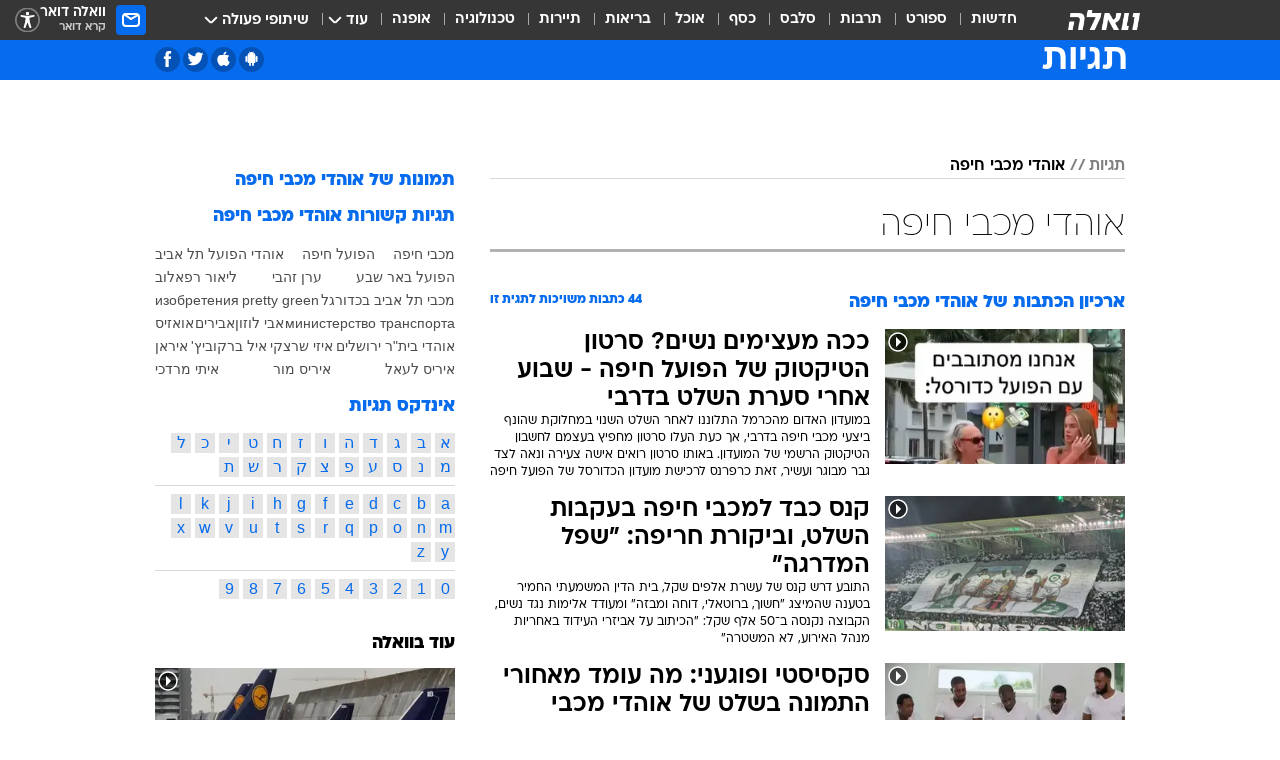

--- FILE ---
content_type: text/html; charset=utf-8
request_url: https://tags.walla.co.il/%D7%90%D7%95%D7%94%D7%93%D7%99_%D7%9E%D7%9B%D7%91%D7%99_%D7%97%D7%99%D7%A4%D7%94
body_size: 212091
content:
<!doctype html><html lang="he"><head><meta charset="UTF-8"/><meta name="viewport" content="width=device-width,initial-scale=1,maximum-scale=1"/><meta http-equiv="X-UA-Compatible" content="ie=edge"/><meta property="og:site_name" content="וואלה"/><meta name="twitter:card" content="summary_large_image"/><link href="https://images.wcdn.co.il" rel="preconnect"/><link rel="preconnect" href="https://cdn.taboola.com"/><link rel="dns-prefetch" href="https://cdn.taboola.com"/> 
		<title data-react-helmet="true">אוהדי מכבי חיפה  - וואלה תגיות</title><meta property="og:title" content="תגיות"/><meta name="description" content="אוהדי מכבי חיפה מכל זווית אפשרית: ידיעות חמות, תמונות, קטעי וידאו, כתבות ארכיון, דעות ומאמרים. עדכונים מסביב לשעון על אוהדי מכבי חיפה - עכשיו בוואלה"/><meta property="og:description" content="אוהדי מכבי חיפה מכל זווית אפשרית: ידיעות חמות, תמונות, קטעי וידאו, כתבות ארכיון, דעות ומאמרים. עדכונים מסביב לשעון על אוהדי מכבי חיפה - עכשיו בוואלה"/><meta property="og:image" content="https://images.wcdn.co.il/f_auto,q_auto,w_1200,t_54/3/6/9/0/3690583-46.jpg"/><meta name="twitter:title" content="אוהדי מכבי חיפה  - וואלה תגיות"/><meta name="twitter:description" content="אוהדי מכבי חיפה מכל זווית אפשרית: ידיעות חמות, תמונות, קטעי וידאו, כתבות ארכיון, דעות ומאמרים. עדכונים מסביב לשעון על אוהדי מכבי חיפה - עכשיו בוואלה"/><meta name="twitter:image" content="https://images.wcdn.co.il/f_auto,q_auto,w_1200,t_54/3/6/9/0/3690583-46.jpg"/><meta property="og:type" content="website"/><meta property="og:url" content="https://tags.walla.co.il/אוהדי_מכבי_חיפה"/>
		<link rel="canonical" href="https://tags.walla.co.il/אוהדי_מכבי_חיפה"/><link
						rel="shortcut icon"
						href=/public/favicons/walla-main.ico
						type="image/x-icon"
						sizes="192X192"
					/><meta name="vertical-name" content="תגיות" /><meta name="vertical-name-en" content="Tags" /><script>window.addScriptPromise=(({src:t,async:e,name:r})=>{if(!(document.location.search.indexOf(`${r}=false`)>=0))return console.log(`[3rdparty] ${r}`),new Promise((n,c)=>{try{const a=document.createElement("script");a.setAttribute("src",t),a.setAttribute("data-script-name",r),e&&a.setAttribute("async",!0),a.onload=(()=>{n()}),a.onerror=(t=>{c(t)}),document.head.appendChild(a)}catch(t){c(t)}})});</script> <script async id="vad-hb-snippet" data-publisher="wallacoil">var _0x1a15 = [
				'vad_rollout',
				'cmd',
				'vad_timestamp',
				'async',
				'_vadHb',
				'text/javascript',
				'setAttribute',
				'//cdn.valuad.cloud/hb/',
				'top',
				'data-publisher',
				'disableInitialLoad',
				'getItem',
				'googletag',
				'pubads',
				'random',
				'now',
				'push',
				'refresh',
				'type',
				'document',
				'splice',
				'head',
			];
			(function (_0x13c736, _0x1a15d1) {
				var _0x14cdce = function (_0x5ee3c3) {
					while (--_0x5ee3c3) {
						_0x13c736['push'](_0x13c736['shift']());
					}
				};
				_0x14cdce(++_0x1a15d1);
			})(_0x1a15, 0xb7);
			var _0x14cd = function (_0x13c736, _0x1a15d1) {
				_0x13c736 = _0x13c736 - 0x0;
				var _0x14cdce = _0x1a15[_0x13c736];
				return _0x14cdce;
			};
			(function () {
				function _0x5a52f8() {
					var _0x3c4d66 = 'wallacoil';
					var _0x5169f8 = 'wallacoil';
					var _0x55553e = 'vad-hb-script';
					var _0x54e4f6 = Date[_0x14cd('0x8')]();
					var _0x1f2b7a = window[_0x14cd('0x1')]['document']['createElement']('script');
					_0x1f2b7a[_0x14cd('0xb')] = _0x14cd('0x14');
					_0x1f2b7a[_0x14cd('0x15')](_0x14cd('0x2'), _0x3c4d66);
					_0x1f2b7a['id'] = _0x55553e;
					_0x1f2b7a[_0x14cd('0x12')] = !![];
					var _0x2d40f0 = _0x54e4f6 - (_0x54e4f6 % (0x15180 * 0x3e8));
					var _0xd1e6c3 = parseInt(localStorage[_0x14cd('0x4')](_0x14cd('0x11')), 0xa) || _0x2d40f0;
					_0x1f2b7a['src'] =
						_0x14cd('0x0') + _0x5169f8 + '-prod.js' + '?timestamp=' + (_0x2d40f0 > _0xd1e6c3 ? _0x2d40f0 : _0xd1e6c3);
					window[_0x14cd('0x1')][_0x14cd('0xc')][_0x14cd('0xe')]['appendChild'](_0x1f2b7a);
				}
				function _0x45ed3b() {
					window[_0x14cd('0x5')] = window[_0x14cd('0x5')] || { cmd: [] };
					var _0x2787a5 = window[_0x14cd('0x5')];
					_0x2787a5[_0x14cd('0x10')] = _0x2787a5['cmd'] || [];
					if (_0x2787a5[_0x14cd('0x10')]['splice']) {
						_0x2787a5[_0x14cd('0x10')][_0x14cd('0xd')](0x0, 0x0, function () {
							_0x2787a5[_0x14cd('0x6')]()[_0x14cd('0x3')]();
						});
					} else {
						_0x2787a5[_0x14cd('0x10')][_0x14cd('0x9')](function () {
							_0x2787a5[_0x14cd('0x6')]()[_0x14cd('0x3')]();
						});
					}
				}
				function _0x1fd6a9() {
					window['googletag'] = window[_0x14cd('0x5')] || { cmd: [] };
					var _0x1f2f3b = window[_0x14cd('0x5')];
					_0x1f2f3b[_0x14cd('0x10')][_0x14cd('0x9')](function () {
						if (!window[_0x14cd('0x13')]) {
							_0x1f2f3b[_0x14cd('0x6')]()[_0x14cd('0xa')]();
						}
					});
				}
				var _0x170bb9 = parseFloat(localStorage[_0x14cd('0x4')](_0x14cd('0xf'))) || 0x1;
				if (Math[_0x14cd('0x7')]() <= _0x170bb9) {
					_0x45ed3b();
					_0x5a52f8();
					setTimeout(function () {
						_0x1fd6a9();
					}, 0xbb8);
				}
			})();</script><script async src="https://securepubads.g.doubleclick.net/tag/js/gpt.js"></script> <script>
    window.googletag = window.googletag || { cmd: [] };
    window.googletag.cmd.push(function () {
      window.googletag.pubads().enableLazyLoad({
        fetchMarginPercent: 150,
        renderMarginPercent: 100,
        mobileScaling: 1.0,
      });
      console.log('[GPT] Lazy loading is now enabled');
    });
  </script>  <script>
		function getCookie(name) {
			const cookies = document.cookie.split(';');
			for (let i = 0; i < cookies.length; i++) {
				const cookie = cookies[i].trim();
				if (cookie.startsWith(name + '=')) {
					return decodeURIComponent(cookie.substring(name.length + 1));
				}
			}
			return null;
		}
		const cookie = getCookie('webview-ppid')
		if(cookie){
			googletag.cmd.push(function () {
				googletag.pubads().setPublisherProvidedId(cookie);
			});
		}
        </script>  <script>
	(function () {
    	const isCookie = document.cookie.replace(/(?:(?:^|.*;\s*)userUniqueId\s*=\s*([^;]*).*$)|^.*$/, '$1');
        if (!isCookie) {
            const value = '680d51e1-4ad9-486e-8765-4dcd058fb437_' + Date.now();
            document.cookie = 'userUniqueId=' + value + '; path=/; domain=.walla.co.il;'
        }
	})();
	</script>  <script>
	var t = {"item_id":0,"vertical_id":50,"vertical_name":"Tags","category_id":0,"categoryName":"","item_type":"","exclusive":"not","providerid":0,"sub_categoryId":0,"ContentProvider":"","mobile":"0","vertical_eng_name":"Tags","tohash":"","age":"0","gender":"0","login":"no","id":"","agegroup":"0","adb":"0","FatherSessionInSession":"","userUniqueId":"","page_type":"main","strip_step":"1"}
	googletag.cmd.push(function(){
		for (const [key, value] of Object.entries(t)) {
			googletag.pubads().setTargeting(key, value.toString());
			}
	})
 </script>  <script>var SSRTimer = setTimeout(() => {
				window.location.reload();
			}, 420000); // 7 minutes</script>   <script>window.WallaTargeting={"item_id":0,"vertical_id":50,"vertical_name":"תגיות","category_id":0,"categoryName":"","item_type":"","exclusive":"not","providerid":0,"sub_categoryId":0,"ContentProvider":"","mobile":"0","vertical_eng_name":"Tags","tohash":""}</script>  <script async>(function () {
				var loaderUrl, scriptType;
				window._taboolaOS = (function () {
					var userAgent = navigator.userAgent || navigator.vendor || window.opera;
					var url = document.URL || document.location.href || window.location.href;
					var isSportApp = url.indexOf('app=sport') > -1;
					var isWallaApp = url.indexOf('app=walla') > -1;
					var androidPubName = 'wallail-wallaandroidapp';
					var iosPubName = 'wallail-wallaiosapp';
					var webPubName = 'wallail-walla';
					if (url.indexOf('sheee') > -1) {
						androidPubName = 'wallail-sheeeandroidapp';
						iosPubName = 'wallail-sheeeiosapp';
						webPubName = 'wallail-sheee';
					} else if (url.indexOf('judaism') > -1) {
						androidPubName = 'wallail-judaismandroidapp';
						iosPubName = 'wallail-judaismiosapp';
						webPubName = 'wallail-judaism';
					} else if (isSportApp) {
						androidPubName = 'wallail-wallasportapp';
						iosPubName = 'wallail-wallasportapp';
						webPubName = 'wallail-wallasportapp';
					} else if (isWallaApp) {
						androidPubName = 'wallail-wallanewsapp';
						iosPubName = 'wallail-wallanewsapp';
						webPubName = 'wallail-wallanewsapp';
					} else {
						androidPubName = 'wallail-wallaandroidapp';
						iosPubName = 'wallail-wallaiosapp';
						webPubName = 'wallail-walla';
					}
					var isWebView = /chromeless=true/i.test(url);
					if (isWebView && /android/i.test(userAgent) && !isSportApp) {
						window.taboolaMobilePubName = androidPubName;
						scriptType = 'tb-mobile-loader-script';
						loaderUrl = 'https://cdn.taboola.com/libtrc/' + androidPubName + '/mobile-loader.js';
						return 'Android';
					} else if (isWebView && /iPhone|iPad|iPod/i.test(userAgent) && !isSportApp) {
						window.taboolaMobilePubName = iosPubName;
						scriptType = 'tb-mobile-loader-script';
						loaderUrl = 'https://cdn.taboola.com/libtrc/' + iosPubName + '/mobile-loader.js';
						return 'iOS';
					}
					scriptType = 'tb_loader_script';
					loaderUrl = 'https://cdn.taboola.com/libtrc/' + webPubName + '/loader.js';
					return 'Web';
				})();
				!(function (e, f, u, i) {
					if (!document.getElementById(i)) {
						e.async = true;
						e.src = u;
						e.id = i;
						f.parentNode.insertBefore(e, f);
					}
				})(document.createElement('script'), document.getElementsByTagName('script')[0], loaderUrl, scriptType);
			})();</script>    <script async>if (window.location.href.includes('//www.walla.co.il') || window.location.href.includes('//walla.co.il')) {
				const head = document.getElementsByTagName('head')[0];
				const webPushScript = document.createElement('script');
				webPushScript.async = true;
				webPushScript.src = 'https://cdn.taboola.com/webpush/publishers/1519763/taboola-push-sdk.js';
				head.appendChild(webPushScript);
			}</script>   <script>
	const wasPageReloaded = (function() {
		try {
			// https://stackoverflow.com/questions/5004978/check-if-page-gets-reloaded-or-refreshed-in-javascript/53307588#53307588
			return (
				(window.performance && window.performance.navigation && window.performance.navigation.type === 1) ||
				window.performance && window.performance.getEntriesByType && 
				window.performance.getEntriesByType('navigation')
				.map(function(nav) {return nav.type})
				.indexOf('reload') >= 0
				);
			} catch (e) {
				return false;
			}
		})();
		
		try {
			var isAAB = ('; ' + document.cookie).split('; sdfgh45678=').pop().split(';').shift() || '0';
			var pageNumberInSession = ('; ' + document.cookie).split('; _wpnis=').pop().split(';').shift() || '1';
			var fatherSessionInSession = ('; ' + document.cookie).split('; _wfsis=').pop().split(';').shift() || document.referrer || document.location.origin || '';
			window.dataLayer = [Object.assign({"verticalId":50,"verticalName":"תגיות","categoryId":"","sub_category_Id":"","itemId":"","itemTypeId":"","createdByUsername":"","itemTitle":"","itemPubliactionDate":"","itemCreatedDate":"","itemLastUpdate":"","itemTitleWordsCount":"","itemSubTitleWordsCount":"","itemPicCount":"","itemTagsCount":"","ContentProvider":"","contentProvider":"","ContentProviderId":"","ContentProviderSecondary":"","itemAuthor":"","itemAuthorId":"","tags":"","item_type":"","IsPlaybuzzOnPage":"","IsRecipe":"","IsPoll":"","IsSurvey":"","IsTrivia":"","itemSectionsWordsCount":"","itemWordCountRange":"","exclusive":"not","videoGenre":"","videoMovieName":"","categoryName":"","subCategoryName":"","AgeLimit":"false","mobile":"0","adb":"0","FatherSessionInSession":"","vertical_eng_name":"Tags","IsLive":"no","IsPodcast":"no","IsTaboolaOnPage":"0","editorId":"","editor":"","tohash":"",adb: isAAB, Pagenumberinsession:pageNumberInSession, FatherSessionInSession:fatherSessionInSession }, {wasPageReloaded: wasPageReloaded})];
		} catch (e) {
			console.error(e);
		}
		
		/* used in monitor */
		window.wallaGlobalEventData = {
			wasPageReloaded,
			title: document.title,
		};
		window.wallaEnv = {"DAL_URL":"https://dal.walla.co.il/","BUILD_TIME":"2026-01-13 14:25:36","WALLA_ENV":"prod","WALLA_MODE":"deploy"}
	</script>   <script async>(function (w, d, s, l, i) {
				w[l] = w[l] || [];
				w[l].push({ 'gtm.start': new Date().getTime(), event: 'gtm.js' });
				var f = d.getElementsByTagName(s)[0],
					j = d.createElement(s),
					dl = l != 'dataLayer' ? '&l=' + l : '';
				j.async = true;
				j.src = 'https://www.googletagmanager.com/gtm.js?id=' + i + dl;
				f.parentNode.insertBefore(j, f);
			})(window, document, 'script', 'dataLayer', 'GTM-T728TH');</script>  <script async>(function (w, d, s, l, i) {
				w[l] = w[l] || [];
				w[l].push({ 'gtm.start': new Date().getTime(), event: 'gtm.js' });
				var f = d.getElementsByTagName(s)[0],
					j = d.createElement(s),
					dl = l != 'dataLayer' ? '&l=' + l : '';
				j.async = true;
				j.src = 'https://www.googletagmanager.com/gtm.js?id=' + i + dl;
				f.parentNode.insertBefore(j, f);
			})(window, document, 'script', 'dataLayer', 'GTM-WGMK7ZS');</script>  <script>console.log('loading read aloud');
			window.ga =
				window.ga ||
				function () {
					(ga.q = ga.q || []).push(arguments);
				};
			ga.l = +new Date();
			const _scripts = [{ url: 'https://www.google-analytics.com/analytics.js', name: 'google_analytics' }];
			_scripts.forEach(function (_s) {
				addScriptPromise({ src: _s?.url, async: true, name: _s.name });
			});
			// }</script><script defer="defer" src="https://tags.dxmdp.com/tags/bc8a7a32-7d98-4226-8af9-d2a43a8621cc/dmp-provider.js"></script>  <script>(function () {
				/** CONFIGURATION START **/
				var _sf_async_config = (window._sf_async_config = window._sf_async_config || {});
				_sf_async_config.uid = 20047;
				_sf_async_config.domain = 'walla.co.il'; //CHANGE THIS TO THE ROOT DOMAIN
				_sf_async_config.flickerControl = false;
				_sf_async_config.useCanonical = true;
				_sf_async_config.useCanonicalDomain = true;
				_sf_async_config.sections =
					window.WallaTargeting && window.WallaTargeting.vertical_name ? window.WallaTargeting.vertical_name : '';
				_sf_async_config.authors =
					window.WallaTargeting && window.WallaTargeting.itemAuthor ? window.WallaTargeting.itemAuthor : '';
				/** CONFIGURATION END **/
				function loadChartbeat() {
					var e = document.createElement('script');
					var n = document.getElementsByTagName('script')[0];
					e.type = 'text/javascript';
					e.async = true;
					e.src = '//static.chartbeat.com/js/chartbeat.js';
					n.parentNode.insertBefore(e, n);
				}
				loadChartbeat();
			})();</script><script async src="//static.chartbeat.com/js/chartbeat_mab.js"></script>  </head><body class="">  <script>var isMobile =
				/iPhone|iPad|iPod|midp|rv:1.2.3.4|ucweb|windows ce|windows mobile|BlackBerry|IEMobile|Opera Mini|Android/i.test(
					navigator.userAgent
				);
			if (isMobile) {
				var newDiv = document.createElement('div');
				newDiv.className = 'no-mobile-app';
				newDiv.style.display = 'none';
				document.body.appendChild(newDiv);
			}</script>   <div id="vadInterstitialSplash"><script>var isMobile =
					/iPhone|iPad|iPod|midp|rv:1.2.3.4|ucweb|windows ce|windows mobile|BlackBerry|IEMobile|Opera Mini|Android/i.test(
						navigator.userAgent
					);
				if (isMobile) {
					console.log('interstitial from HTML!!!');
					var googletag = googletag || {};
					googletag.cmd = googletag.cmd || [];

					var showInterstitial = true;
					function getInterstitialData() {
						var retval = localStorage.getItem('interstitialData');
						return retval ? JSON.parse(retval) : [Date.now(), 0, false];
					}
					var interstitialData = getInterstitialData();
					var timestamp = interstitialData[0];
					var attempts = interstitialData[1];
					var served = interstitialData[2];
					var hourPassed = timestamp && timestamp + 660 * 1000 < Date.now(); // 11 minutes
					if (hourPassed) {
						attempts = 0;
						showInterstitial = false;
						timestamp = Date.now();
						localStorage.removeItem('interstitialData');
						console.log('google interstitial, an hour passed');
					} else if (attempts < 2 && !served) {
						console.log(
							'google interstitial, attempts: ',
							attempts,
							'interstitial:',
							timestamp ? new Date(timestamp) : 'N/A'
						);
						showInterstitial = false;
					} else {
						console.log(
							'publisher interstitial, attempts: ',
							attempts,
							'timestamp:',
							timestamp ? new Date(timestamp) : 'N/A'
						);
					}
					var urlInterstitial = window.location.pathname;
					var ref = document.referrer || document.location.hostname;
					var isDiv = document.querySelector('.no-mobile-app');
					console.log('is div no-mobile-app ==== ', !!isDiv);
					if (!!isDiv && showInterstitial) {
						googletag.cmd.push(function () {
							// TODO: replace adunit - construct non Google interstitial adunit name
							// var adunit = "/".concat(r.Z.get().ads.networkId, "/").concat(r.Z.get().ads.adUnitPrefix, "interstitial_vad_phone");
							// url === '/' is homepage
							var adunit =
								urlInterstitial === '/'
									? '/43010785/wallanews/main/MW_Interstitial_Phone'
									: '/43010785/wallanews/innerpages/MW_Interstitial_Phone';
							var e,
								n = googletag.defineSlot(adunit, [1, 1], 'vadInterstitialSplash').addService(googletag.pubads());
							n.setTargeting(
								'exclusive',
								(null === (e = window.WallaTargeting) || void 0 === e ? void 0 : e.exclusive) || 'not'
							);
							googletag.enableServices();
							googletag.display('vadInterstitialSplash');
							console.log('publisher interstitial', adunit.split('/').pop());
						});
					} else {
						localStorage.setItem('interstitialData', JSON.stringify([timestamp, attempts + 1, served]));
						// TODO: replace adunit - construct Google interstitial adunit name
						// var adunit = "/".concat(r.Z.get().ads.networkId, "/").concat(r.Z.get().ads.adUnitPrefix, "interstitial_phone");
						// url === '/' is homepage
						var adunit =
							urlInterstitial === '/'
								? '/43010785/wallanews/main/interstitial_phone'
								: '/43010785/wallanews/innerpages/interstitial_phone';
						console.log('google interstitial', adunit);
						// GPT ad slots
						googletag.cmd.push(function () {
							// TODO: code taken from your current interstitial implementation, change as needed.
							var e,
								n = googletag.defineOutOfPageSlot(adunit, googletag.enums.OutOfPageFormat.INTERSTITIAL);
							n &&
								(n.addService(googletag.pubads()),
								n.setTargeting(
									'exclusive',
									(null === (e = window.WallaTargeting) || void 0 === e ? void 0 : e.exclusive) || 'not'
								)),
								googletag.enableServices(),
								googletag.display(n);
						});
					}

					googletag.cmd.push(function () {
						googletag.pubads().addEventListener('slotRenderEnded', function (event) {
							var slotName = event.slot.getSlotElementId();
							if (!event.isEmpty && slotName.indexOf('interstitial_phone') > -1) {
								var interstitialData = getInterstitialData();
								localStorage.setItem(
									'interstitialData',
									JSON.stringify([interstitialData[0], interstitialData[1], true])
								);
								console.log('google interstitial served');
							}
						});
					});
				}</script></div><script>/*
			Want to customize your button? visit our documentation page:
			https://enterprise.nagich.co.il/custom-button.taf
			*/
			window.interdeal = {
				sitekey: '5160cb3b771e72b657e6579c599b82a2',
				Position: 'left',
				domains: {
					js: 'https://js.nagich.co.il/',
					acc: 'https://access.nagich.co.il/',
				},
				stopNotifFocus: true,
				Menulang: 'HE',
				btnStyle: {
					vPosition: ['80%', '20%'],
					scale: ['0.5', '0.5'],
					color: {
						main: '#1c4bb6',
						second: '#ffffff',
					},
					icon: {
						outline: true,
						type: 1,
						shape: 'circle',
					},
				},
			};
			(function (doc, head, body) {
				var coreCall = doc.createElement('script');
				coreCall.src = interdeal.domains.js + 'core/4.6.12/accessibility.js';
				coreCall.defer = true;
				coreCall.integrity =
					'sha512-tbmzeMlPGqU0SEFXwKxqHdaa9SnF4EjTai5LCahOcN9KSTIo9LRscxtii6TZ0MSooxl73IZg2cj6klk8wBm0hg==';
				coreCall.crossOrigin = 'anonymous';
				coreCall.setAttribute('data-cfasync', true);
				body ? body.appendChild(coreCall) : head.appendChild(coreCall);
			})(document, document.head, document.body);</script>  <div id="modal-root"></div><div id="pop-up-seniors"></div><div id="root"><style data-emotion="css jqbv74 lwohc9 18l7q8n 1b0i2bu 1p27pre 1njwyst ltupjm 1ppv781 9jty6z hi2koi jmywp2 gt9fym 1unvu1o 1s9m7en 1t8246r ycb6ds 1a9ifeg 1f2wv5l">@media (max-width: 969px){body{padding-top:94px;}body.mobile-app,body.no-main-header,body.vod,body.sheee{padding-top:0;}body.zahav{padding-top:48px;}body.without-horizontal-nav:not(.mobile-app){padding-top:54px;}body.with-top-mobile-app-header.with-top-mobile-app-header{padding-top:70px;padding-bottom:30px;}body.new-hp{padding-top:43px;}}@media (max-width: 969px){.font-size-container{display:block;}.font-slider-container{display:block;}.walla-logo-mobile-container{display:-webkit-box;display:-webkit-flex;display:-ms-flexbox;display:flex;-webkit-align-items:center;-webkit-box-align:center;-ms-flex-align:center;align-items:center;-webkit-box-pack:center;-ms-flex-pack:center;-webkit-justify-content:center;justify-content:center;width:100%;}.font-slider{width:100%;height:116px;-webkit-flex-shrink:0;-ms-flex-negative:0;-webkit-flex-shrink:0;-ms-flex-negative:0;flex-shrink:0;border-top:1px solid #000;border-bottom:1px solid #000;background:#FFF;display:-webkit-box;display:-webkit-flex;display:-ms-flexbox;display:flex;-webkit-box-pack:center;-ms-flex-pack:center;-webkit-justify-content:center;justify-content:center;-webkit-align-items:center;-webkit-box-align:center;-ms-flex-align:center;align-items:center;position:fixed;top:53px;left:0;right:0;z-index:10000;opacity:0;visibility:hidden;-webkit-transition:opacity 0.3s ease-in-out,visibility 0.3s ease-in-out;transition:opacity 0.3s ease-in-out,visibility 0.3s ease-in-out;}.font-slider.visible{opacity:1;visibility:visible;}}@-webkit-keyframes animation-lwohc9{0%{top:-54px;}100%{top:0;}}@keyframes animation-lwohc9{0%{top:-54px;}100%{top:0;}}@-webkit-keyframes animation-18l7q8n{0%{-webkit-transform:translateY(2px);-moz-transform:translateY(2px);-ms-transform:translateY(2px);transform:translateY(2px);}20%{-webkit-transform:translateY(-2px);-moz-transform:translateY(-2px);-ms-transform:translateY(-2px);transform:translateY(-2px);}90%{-webkit-transform:translateY(3px);-moz-transform:translateY(3px);-ms-transform:translateY(3px);transform:translateY(3px);}100%{-webkit-transform:translateY(2px);-moz-transform:translateY(2px);-ms-transform:translateY(2px);transform:translateY(2px);}}@keyframes animation-18l7q8n{0%{-webkit-transform:translateY(2px);-moz-transform:translateY(2px);-ms-transform:translateY(2px);transform:translateY(2px);}20%{-webkit-transform:translateY(-2px);-moz-transform:translateY(-2px);-ms-transform:translateY(-2px);transform:translateY(-2px);}90%{-webkit-transform:translateY(3px);-moz-transform:translateY(3px);-ms-transform:translateY(3px);transform:translateY(3px);}100%{-webkit-transform:translateY(2px);-moz-transform:translateY(2px);-ms-transform:translateY(2px);transform:translateY(2px);}}body.adBackground .walla-core-container{padding-right:10px;padding-left:10px;}body.adBackground .adBox.adBackround{margin-top:0!important;margin-bottom:25px!important;}.top-phone-item-placeholder{background-color:#F5F5F5;position:absolute;top:0;right:50%;-webkit-transform:translateX(50%);-moz-transform:translateX(50%);-ms-transform:translateX(50%);transform:translateX(50%);overflow:hidden;}.top-phone-item-placeholder-wallasport{background-color:#F5F5F5;width:375px;height:50px;position:absolute;top:0;right:50%;-webkit-transform:translateX(50%);-moz-transform:translateX(50%);-ms-transform:translateX(50%);transform:translateX(50%);overflow:hidden;}.item-ad-in-content-placeholder{background-color:#F5F5F5;width:336px;height:280px;position:relative;right:50%;-webkit-transform:translateX(50%);-moz-transform:translateX(50%);-ms-transform:translateX(50%);transform:translateX(50%);overflow:hidden!important;}.slot-prestitial-desktop{background-color:var(--white, #ffffff);width:100%;position:fixed;z-index:99999999999;top:0;right:0;left:0;bottom:0;display:none;overflow:visible!important;}.slot-hidden{display:none;}@-webkit-keyframes animation-1p27pre{0%{top:-54px;}100%{top:0;}}@keyframes animation-1p27pre{0%{top:-54px;}100%{top:0;}}@-webkit-keyframes animation-1njwyst{0%{opacity:0;}100%{opacity:.5;}}@keyframes animation-1njwyst{0%{opacity:0;}100%{opacity:.5;}}@-webkit-keyframes animation-ltupjm{0%{bottom:-100%;}100%{bottom:0;}}@keyframes animation-ltupjm{0%{bottom:-100%;}100%{bottom:0;}}@-webkit-keyframes animation-1ppv781{0%{-webkit-transform:rotate(0deg);-webkit-transform:rotate(0deg);-moz-transform:rotate(0deg);-ms-transform:rotate(0deg);transform:rotate(0deg);}100%{-webkit-transform:rotate(360deg);-webkit-transform:rotate(360deg);-moz-transform:rotate(360deg);-ms-transform:rotate(360deg);transform:rotate(360deg);}}@keyframes animation-1ppv781{0%{-webkit-transform:rotate(0deg);-webkit-transform:rotate(0deg);-moz-transform:rotate(0deg);-ms-transform:rotate(0deg);transform:rotate(0deg);}100%{-webkit-transform:rotate(360deg);-webkit-transform:rotate(360deg);-moz-transform:rotate(360deg);-ms-transform:rotate(360deg);transform:rotate(360deg);}}html{line-height:1.15;-webkit-text-size-adjust:100%;}body{margin:0;}body.h-100{height:100%;overflow:hidden;}body.h-100 #root{height:100%;}body.h-100 #root .vertical-4{height:100%;}h1{font-size:2em;margin:0.67em 0;}hr{box-sizing:content-box;height:0;overflow:visible;}pre{font-family:monospace,monospace;font-size:1em;}a{background-color:transparent;}abbr[title]{border-bottom:0;-webkit-text-decoration:underline;text-decoration:underline;-webkit-text-decoration:underline dotted;text-decoration:underline dotted;}b,strong{font-weight:bolder;}code,kbd,samp{font-family:monospace,monospace;font-size:1em;}small{font-size:80%;}sub,sup{font-size:75%;line-height:0;position:relative;vertical-align:baseline;}sub{bottom:-0.25em;}sup{top:-0.5em;}img{border-style:none;}button,input,optgroup,select,textarea{font-family:inherit;font-size:100%;line-height:1.15;margin:0;}button,input{overflow:visible;}button,select{text-transform:none;}button,[type='button'],[type='reset'],[type='submit']{-webkit-appearance:button;}button::-moz-focus-inner,[type='button']::-moz-focus-inner,[type='reset']::-moz-focus-inner,[type='submit']::-moz-focus-inner{border-style:none;padding:0;}button:-moz-focusring,[type='button']:-moz-focusring,[type='reset']:-moz-focusring,[type='submit']:-moz-focusring{outline:1px dotted ButtonText;}fieldset{padding:0.35em 0.75em 0.625em;}legend{box-sizing:border-box;color:inherit;display:table;max-width:100%;padding:0;white-space:normal;}progress{vertical-align:baseline;}textarea{overflow:auto;}[type='checkbox'],[type='radio']{box-sizing:border-box;padding:0;}[type='number']::-webkit-inner-spin-button,[type='number']::-webkit-outer-spin-button{height:auto;}[type='search']{-webkit-appearance:textfield;outline-offset:-2px;}[type='search']::-webkit-search-decoration{-webkit-appearance:none;}::-webkit-file-upload-button{-webkit-appearance:button;font:inherit;}details{display:block;}summary{display:-webkit-box;display:-webkit-list-item;display:-ms-list-itembox;display:list-item;}template{display:none;}[hidden]{display:none;}html,button,input,select,textarea{font-family:arial,helvetica,sans-serif;}button:disabled{cursor:default;}*,*:before,*:after{box-sizing:border-box;}a{-webkit-text-decoration:none;text-decoration:none;color:inherit;cursor:pointer;}img{display:block;}button,input[type='submit']{background-color:transparent;border-width:0;padding:0;cursor:pointer;}input{border-width:0;}input::-moz-focus-inner{border:0;padding:0;margin:0;}ul,ol,dd{margin:0;padding:0;list-style:none;}h1,h2,h3,h4,h5,h6{margin:0;font-size:inherit;font-weight:inherit;}p{margin:0;}cite{font-style:normal;}fieldset{border-width:0;padding:0;margin:0;}iframe{border-style:none;border-width:0;}form{margin:0;padding:0;}table{border:0;border-spacing:0px;border-collapse:collapse;}table td{padding:0px;}input[type='number']::-webkit-inner-spin-button,input[type='number']::-webkit-outer-spin-button{-ms-appearance:none;-moz-appearance:none;-webkit-appearance:none;-webkit-appearance:none;-moz-appearance:none;-ms-appearance:none;appearance:none;margin:0;}figure{margin:0;}@font-face{font-family:'ploni-ultra-light';font-display:block;src:url('/public/font/ploni/ploni-walla-ultralight-aaa.woff') format('woff'),url('/public/font/ploni/ploni-walla-ultralight-aaa.woff2') format('woff2'),url('/public/font/ploni/ploni-walla-ultralight-aaa.otf') format('opentype');font-weight:200;}@font-face{font-family:'ploni-light';font-display:block;src:url('/public/font/ploni/ploni-walla-light-aaa.woff') format('woff'),url('/public/font/ploni/ploni-walla-light-aaa.woff2') format('woff2'),url('/public/font/ploni/ploni-walla-light-aaa.otf') format('opentype');font-weight:300;}@font-face{font-family:'ploni-regular';font-display:block;src:url('/public/font/ploni/ploni-walla-regular-aaa.woff') format('woff'),url('/public/font/ploni/ploni-walla-regular-aaa.woff2') format('woff2'),url('/public/font/ploni/ploni-walla-regular-aaa.otf') format('opentype');font-weight:400;}@font-face{font-family:'ploni-medium';font-display:block;src:url('/public/font/ploni/ploni-walla-medium-aaa.woff') format('woff'),url('/public/font/ploni/ploni-walla-medium-aaa.woff2') format('woff2'),url('/public/font/ploni/ploni-walla-medium-aaa.otf') format('opentype');font-weight:500;}@font-face{font-family:'ploni-demi-bold';font-display:block;src:url('/public/font/ploni/ploni-walla-demibold-aaa.woff') format('woff'),url('/public/font/ploni/ploni-walla-demibold-aaa.woff2') format('woff2'),url('/public/font/ploni/ploni-walla-demibold-aaa.otf') format('opentype');font-weight:600;}@font-face{font-family:'ploni-bold';font-display:block;src:url('/public/font/ploni/ploni-walla-bold-aaa.woff') format('woff'),url('/public/font/ploni/ploni-walla-bold-aaa.woff2') format('woff2'),url('/public/font/ploni/ploni-walla-bold-aaa.otf') format('opentype');font-weight:700;}@font-face{font-family:'ploni-ultra-bold';font-display:block;src:url('/public/font/ploni/ploni-walla-ultrabold-aaa.woff') format('woff'),url('/public/font/ploni/ploni-walla-ultrabold-aaa.woff2') format('woff2'),url('/public/font/ploni/ploni-walla-ultrabold-aaa.otf') format('opentype');font-weight:800;}@font-face{font-family:'ploni-black';font-display:block;src:url('/public/font/ploni/ploni-walla-black-aaa.woff') format('woff'),url('/public/font/ploni/ploni-walla-black-aaa.woff2') format('woff2'),url('/public/font/ploni/ploni-walla-black-aaa.otf') format('opentype');font-weight:900;}@font-face{font-family:'almoni-ultra-light';font-display:block;src:url('/public/font/almoni/almoni-neue-aaa-200.woff') format('woff'),url('/public/font/almoni/almoni-neue-aaa-200.ttf') format('truetype');font-weight:200;}@font-face{font-family:'c-light';font-display:block;src:url('/public/font/almoni/almoni-neue-aaa-300.woff') format('woff'),url('/public/font/almoni/almoni-neue-aaa-300.ttf') format('truetype');font-weight:300;}@font-face{font-family:'almoni-regular';font-display:block;src:url('/public/font/almoni/almoni-neue-aaa-400.woff') format('woff'),url('/public/font/almoni/almoni-neue-aaa-400.ttf') format('truetype');font-weight:400;}@font-face{font-family:'almoni-medium';font-display:block;src:url('/public/font/almoni/almoni-neue-aaa-500.woff') format('woff'),url('/public/font/almoni/almoni-neue-aaa-500.ttf') format('truetype');font-weight:500;}@font-face{font-family:'almoni-demi-bold';font-display:block;src:url('/public/font/almoni/almoni-neue-aaa-600.woff') format('woff'),url('/public/font/almoni/almoni-neue-aaa-600.ttf') format('truetype');font-weight:600;}@font-face{font-family:'almoni-bold';font-display:block;src:url('/public/font/almoni/almoni-neue-aaa-700.woff') format('woff'),url('/public/font/almoni/almoni-neue-aaa-700.ttf') format('truetype');font-weight:700;}@font-face{font-family:'almoni-ultra-bold';font-display:block;src:url('/public/font/almoni/almoni-neue-aaa-800.woff') format('woff'),url('/public/font/almoni/almoni-neue-aaa-800.ttf') format('truetype');font-weight:800;}@font-face{font-family:'almoni-black';font-display:block;src:url('/public/font/almoni/almoni-neue-aaa-900.woff') format('woff'),url('/public/font/almoni/almoni-neue-aaa-900.ttf') format('truetype');font-weight:900;}@font-face{font-family:'almoni-ultra-black';font-display:block;src:url('/public/font/almoni/almoni-neue-aaa-900b.woff') format('woff'),url('/public/font/almoni/almoni-neue-aaa-900b.ttf') format('truetype');font-weight:900;}@font-face{font-family:'spoiler-regular';font-display:block;src:url('/public/font/spoiler/fbspoileren-regular-webfont.woff') format('woff'),url('/public/font/spoiler/fbspoileren-regular-webfont.ttf') format('truetype');}@font-face{font-family:'OpenSans-Regular';src:url('/public/font/OpenSans/OpenSans-Regular.eot');src:url('/public/font/OpenSans/OpenSans-Regular.eot?#iefix') format('embedded-opentype'),url('/public/font/OpenSans/OpenSans-Regular.woff') format('woff');font-weight:normal;font-style:normal;font-display:block;}@font-face{font-family:'OpenSans-Italic';src:url('/public/font/OpenSans/OpenSans-Italic.eot');src:url('/public/font/OpenSans/OpenSans-Italic.eot?#iefix') format('embedded-opentype'),url('/public/font/OpenSans/OpenSans-Italic.woff') format('woff');font-weight:normal;font-style:italic;font-display:block;}@font-face{font-family:'OpenSans-Bold';src:url('/public/font/OpenSans/OpenSans-Bold.eot');src:url('/public/font/OpenSans/OpenSans-Bold.eot?#iefix') format('embedded-opentype'),url('/public/font/OpenSans/OpenSans-Bold.woff') format('woff');font-weight:bold;font-style:normal;font-display:block;}@font-face{font-family:'OpenSans-BoldItalic';src:url('/public/font/OpenSans/OpenSans-BoldItalic.eot');src:url('/public/font/OpenSans/OpenSans-BoldItalic.eot?#iefix') format('embedded-opentype'),url('/public/font/OpenSans/OpenSans-BoldItalic.woff') format('woff');font-weight:bold;font-style:italic;font-display:block;}@font-face{font-family:'OpenSans-ExtraBold';src:url('/public/font/OpenSans/OpenSans-ExtraBold.eot');src:url('/public/font/OpenSans/OpenSans-ExtraBold.eot?#iefix') format('embedded-opentype'),url('/public/font/OpenSans/OpenSans-ExtraBold.woff') format('woff');font-weight:bold;font-style:normal;font-display:block;}@font-face{font-family:'OpenSans-ExtraBoldItalic';src:url('/public/font/OpenSans/OpenSans-ExtraBoldItalic.eot');src:url('/public/font/OpenSans/OpenSans-ExtraBoldItalic.eot?#iefix') format('embedded-opentype'),url('/public/font/OpenSans/OpenSans-ExtraBoldItalic.woff') format('woff');font-weight:bold;font-style:italic;font-display:block;}@font-face{font-family:'OpenSans-Light';src:url('/public/font/OpenSans/OpenSans-Light.eot');src:url('/public/font/OpenSans/OpenSans-Light.eot?#iefix') format('embedded-opentype'),url('/public/font/OpenSans/OpenSans-Light.woff') format('woff');font-weight:300;font-style:normal;font-display:block;}@font-face{font-family:'OpenSans-Medium';src:url('/public/font/OpenSans/OpenSans-Medium.eot');src:url('/public/font/OpenSans/OpenSans-Medium.eot?#iefix') format('embedded-opentype'),url('/public/font/OpenSans/OpenSans-Medium.woff') format('woff');font-weight:500;font-style:normal;font-display:block;}@font-face{font-family:'NotoSansHebrew-Regular';src:url('/public/font/NotoSansHebrew/NotoSansHebrew-Regular.eot');src:url('/public/font/NotoSansHebrew/NotoSansHebrew-Regular.eot?#iefix') format('embedded-opentype'),url('/public/font/NotoSansHebrew/NotoSansHebrew-Regular.woff') format('woff');font-weight:normal;font-style:normal;font-display:block;}@font-face{font-family:'NotoSansHebrew-Bold';src:url('/public/font/NotoSansHebrew/NotoSansHebrew-Bold.eot');src:url('/public/font/NotoSansHebrew/NotoSansHebrew-Bold.eot?#iefix') format('embedded-opentype'),url('/public/font/NotoSansHebrew/NotoSansHebrew-Bold.woff') format('woff');font-weight:bold;font-style:normal;font-display:block;}@font-face{font-family:'walla-fun';src:url('/public/font/fun/games.woff') format('woff'),url('/public/font/fun/games.ttf') format('truetype');font-weight:normal;font-style:normal;}[class^='walla-fun-']:before,[class*=' walla-fun-']:before{font-family:'walla-fun';speak:none;line-height:1;-webkit-font-smoothing:antialiased;-moz-osx-font-smoothing:grayscale;width:100%;height:100%;display:-webkit-box;display:-webkit-flex;display:-ms-flexbox;display:flex;-webkit-align-items:center;-webkit-box-align:center;-ms-flex-align:center;align-items:center;-webkit-box-pack:center;-ms-flex-pack:center;-webkit-justify-content:center;justify-content:center;font-size:20px;}.walla-fun-expand:before{content:'\41';}.walla-fun-cards:before{content:'\42';}.walla-fun-brain:before{content:'\43';}.walla-fun-fashion:before{content:'\44';}.walla-fun-action:before{content:'\45';}.walla-fun-time:before{content:'\46';}.walla-fun-star:before{content:'\47';}.walla-fun-sport:before{content:'\48';}.walla-fun-racing:before{content:'\49';}.walla-fun-personal:before{content:'\4a';}.walla-fun-motor:before{content:'\4b';}.walla-fun-crazy:before{content:'\4c';}.walla-fun-cooking:before{content:'\4d';}.walla-fun-bubbles:before{content:'\4e';}.walla-fun-arrow-left:before{content:'\4f';}.walla-fun-arrow-right:before{content:'\50';}.walla-fun-arcade:before{content:'\51';}.walla-fun-spongebob:before{content:'\52';}.walla-fun-animals:before{content:'\53';}.walla-fun-cactus:before{content:'\54';}.walla-fun-paint:before{content:'\55';}.walla-fun-mahjong:before{content:'\56';}.walla-fun-mario:before{content:'\57';}@font-face{font-family:'walla-weather';src:url('/public/font/weather/wallaweather.woff') format('woff'),url('/public/font/weather/wallaweather.ttf') format('truetype');font-weight:normal;font-style:normal;}[class^='walla-weather-']:before,[class*=' walla-weather-']:before{font-family:'walla-weather';speak:none;line-height:1;-webkit-font-smoothing:antialiased;-moz-osx-font-smoothing:grayscale;width:100%;height:100%;display:-webkit-box;display:-webkit-flex;display:-ms-flexbox;display:flex;-webkit-align-items:center;-webkit-box-align:center;-ms-flex-align:center;align-items:center;-webkit-box-pack:center;-ms-flex-pack:center;-webkit-justify-content:center;justify-content:center;font-size:20px;}.walla-weather-air-directions:before{content:'a';}.walla-weather-air-pollution:before{content:'b';}.walla-weather-humidity:before{content:'c';}.walla-weather-moon:before{content:'d';}.walla-weather-sun:before{content:'e';}.walla-weather-temp:before{content:'f';}.walla-weather-wave-hight:before{content:'g';}.walla-weather-wave-status:before{content:'h';}.walla-weather-wind:before{content:'i';}.walla-weather-wind-2:before{content:'j';}.walla-weather-down-arrow:before{content:'\6b';}.walla-weather-up-arrow:before{content:'\6c';}.walla-weather-error:before{content:'\6d';}@font-face{font-family:'walla-icons';font-display:block;src:url('/public/font/fonticon/wallaicons.woff') format('woff'),url('/public/font/fonticon/wallaicons.ttf') format('truetype');font-weight:500;}[class^='walla-icon-']:before,[class*=' walla-icon-']:before{font-family:'walla-icons';speak:none;line-height:1;-webkit-font-smoothing:antialiased;-moz-osx-font-smoothing:grayscale;width:100%;height:100%;display:-webkit-box;display:-webkit-flex;display:-ms-flexbox;display:flex;-webkit-align-items:center;-webkit-box-align:center;-ms-flex-align:center;align-items:center;-webkit-box-pack:center;-ms-flex-pack:center;-webkit-justify-content:center;justify-content:center;font-size:20px;}[class^='walla-icon-'].small:before,[class*=' walla-icon-'].small:before{font-size:17px;}.walla-icon-printer:before{content:'Z';}.walla-icon-next:before{content:'C';}.walla-icon-prev:before{content:'B';}.walla-icon-down:before{content:'w';}.walla-icon-search:before{content:'E';}.walla-icon-facebook:before{content:'j';}.walla-icon-whatsapp:before{content:'Q';}.walla-icon-twitter:before{content:'d';}.walla-icon-personal:before{content:'';}.walla-icon-envelop:before{content:'s';}.walla-icon-arrow-down:before{content:'w';}.walla-icon-arrow-up:before{content:'x';}.walla-icon-arrow-up-white:before{content:'x';color:#ffffff;}.walla-icon-arrow-down:before{content:'w';}.walla-icon-x:before{content:'F';}.walla-icon-talkback:before{content:'';width:18px;height:20px;background:url(/public/assets/icons/talkbacks/talkbacks18x20.svg);background-repeat:no-repeat;}.walla-icon-thumb:before{content:'2';}.walla-icon-thumb-down:before{content:'2';-webkit-transform:rotate(180deg);-moz-transform:rotate(180deg);-ms-transform:rotate(180deg);transform:rotate(180deg);}.walla-icon-X:before{content:'F';}.walla-icon-heart:before{content:'G';}.walla-icon-walla:before{content:'u';}.walla-icon-sub-talkback:before{content:'(';}.walla-icon-add-talkback:before{content:')';}.walla-icon-tags:before{content:'m';font-size:12px;color:rgb(70, 70, 70);}.walla-icon-share-android:before{content:'0';}.walla-icon-share-iphone:before{content:'1';font-weight:900;}.walla-icon-double-arrow-left:before{content:'\24';}.walla-icon-double-arrow-right:before{content:'\25';}.walla-icon-arrow-left:before{content:'n';}.walla-icon-left:before{content:'y';}.walla-icon-right:before{content:'z';}.walla-icon-switch-arrows:before{content:'\23';}.walla-icon-play-with-border:before{content:'';width:26px;height:26px;background:url(/public/assets/icons/walla-sprite.svg);background-repeat:no-repeat;-webkit-background-position:-102px -175px;background-position:-102px -175px;}.walla-icon-apple:before{content:'\61';-webkit-transform:translate(0, -1px);-moz-transform:translate(0, -1px);-ms-transform:translate(0, -1px);transform:translate(0, -1px);}.walla-icon-android:before{content:'\62';}.walla-icon-instagram:before{content:'H';}.walla-icon-youtube:before{content:'\53';font-size:16px;}.walla-icon-magnifier:before{content:'D';}.walla-icon-back-arrow:before{content:'';width:16px;height:16px;background:url(/public/assets/icons/icons-daily-tip-arrow-left.svg);background-repeat:no-repeat;}html{height:100%;font-size:1px;line-height:1;}html #INDmenu-btn{display:none!important;}html[lang="he"] body{direction:rtl;}html.resize-1{font-size:1px;}html.resize-2{font-size:1.1px;}html.resize-2 *{line-height:1.1!important;}html.resize-3{font-size:1.2px;}html.resize-3 *{line-height:1.2!important;}html.resize-4{font-size:1.3px;}html.resize-4 *{line-height:1.3!important;}html.resize-5{font-size:1.4px;}html.resize-5 *{line-height:1.4!important;}html.resize-6{font-size:1.5px;}html.resize-6 *{line-height:1.5!important;}html.resize-7{font-size:1.6px;}html.resize-7 *{line-height:1.6!important;}body{font-family:arial,sans-serif;font-size:16rem;line-height:1.3;--vertical-color:#066bed;--black:#000000;--gray1:#191919;--gray2:#333333;--gray3:#4c4c4c;--gray4:#666666;--gray5:#7f7f7f;--gray6:#999999;--gray7:#b2b2b2;--gray8:#d8d8d8;--gray9:#e5e5e5;--gray10:#f2f2f2;--white:#ffffff;--link-blue:#0067bd;-webkit-transition:background-color .7s;transition:background-color .7s;background-color:var(--white, #ffffff);color:var(--black, #000000);}body.modal-open{overflow:hidden;background-color:rgba(0, 0, 0, 0.5);}body.dark{--black:#ffffff;--gray10:#191919;--gray9:#666666;--gray8:#666666;--gray7:#666666;--gray6:#7f7f7f;--gray5:#999999;--gray4:#b2b2b2;--gray3:#d8d8d8;--gray2:#e5e5e5;--gray1:#f2f2f2;--white:#202020;--link-blue:#94bcff;--wideWhite:#000000;--wideBlack:#FFFFFF;--wideB90:#f2f2f2;--wideB80:#e5e5e5;--wideB70:#cccccc;--wideB60:#b2b2b2;--wideB50:#999999;--wideB40:#7f7f7f;--wideB30:#666666;--wideB20:#4c4c4c;--wideB10:#333333;--wideB5:#303030;--wideLink:#0c5bb8;--widePollBg:#7f7f7f;--wideNiceBlue:#0c5bb8;}body.gray-background{background-color:#f3f4f6;}body.gray-background.dark{background-color:#3e3e3e;}body.black-background{background-color:black;}body.independenceday{background-image:url('/public/assets/independenceday/desktop.jpg');background-repeat:no-repeat;-webkit-background-position:top;background-position:top;}@media (max-width: 969px){body.independenceday{background-image:url('/public/assets/independenceday/mobile.jpg');-webkit-background-size:600px;background-size:600px;}}body.vod{background:#343434;}body.viva{background:white;}body.fixed{overflow:hidden;}@media (max-width: 969px){.no-mobile,.only-desktop,.only-mobile-app,.only-wide-desktop,.only-narrow-desktop{display:none!important;}}@media (min-width: 970px){.only-mobile,.no-desktop,.only-mobile-app{display:none!important;}}@media (min-width: 969px) and (max-width: 1200px){.no-narrow-desktop,.only-wide-desktop,.only-mobile{display:none!important;}}@media (min-width: 1201px){.no-wide-desktop,.only-narrow-desktop,.only-mobile{display:none!important;}}body.mobile-app .only-mobile-app{display:block!important;}body.mobile-app .no-mobile-app{display:none!important;}@media print{.noprint{visibility:hidden;}.noprint-hidden{display:none;}}@-webkit-keyframes fade-in{0%{opacity:0;}100%{opacity:0.8;}}@keyframes fade-in{0%{opacity:0;}100%{opacity:0.8;}}.lazyload-placeholder{background-color:var(--gray8, #d8d8d8);}.screen-reader{position:absolute;left:0;top:-100000px;width:1px;height:1px;overflow:hidden;}@-webkit-keyframes animation-hi2koi{0%{background-color:var(--white, #ffffff);}20%{background-color:#00aeef40;}100%{background-color:var(--white, #ffffff);}}@keyframes animation-hi2koi{0%{background-color:var(--white, #ffffff);}20%{background-color:#00aeef40;}100%{background-color:var(--white, #ffffff);}}@-webkit-keyframes animation-jmywp2{0%{opacity:0;}100%{opacity:1;}}@keyframes animation-jmywp2{0%{opacity:0;}100%{opacity:1;}}@-webkit-keyframes animation-gt9fym{0%{background-color:var(--vertical-color);box-shadow:0 0 5px var(--white, #ffffff);}85%{background-color:var(--white, #ffffff);box-shadow:0 0 20px var(--white, #ffffff);}100%{background-color:var(--vertical-color);box-shadow:0 0 5px var(--white, #ffffff);}}@keyframes animation-gt9fym{0%{background-color:var(--vertical-color);box-shadow:0 0 5px var(--white, #ffffff);}85%{background-color:var(--white, #ffffff);box-shadow:0 0 20px var(--white, #ffffff);}100%{background-color:var(--vertical-color);box-shadow:0 0 5px var(--white, #ffffff);}}@-webkit-keyframes animation-1unvu1o{0%{left:-230px;}100%{left:0;}}@keyframes animation-1unvu1o{0%{left:-230px;}100%{left:0;}}@-webkit-keyframes animation-1s9m7en{0%{left:0;}100%{left:-230px;}}@keyframes animation-1s9m7en{0%{left:0;}100%{left:-230px;}}@-webkit-keyframes animation-1t8246r{0%{bottom:-100%;}100%{bottom:0;}}@keyframes animation-1t8246r{0%{bottom:-100%;}100%{bottom:0;}}html{line-height:1.15;-webkit-text-size-adjust:100%;}body{margin:0;}body.h-100{height:100%;overflow:hidden;}body.h-100 #root{height:100%;}body.h-100 #root .vertical-4{height:100%;}h1{font-size:2em;margin:0.67em 0;}hr{box-sizing:content-box;height:0;overflow:visible;}pre{font-family:monospace,monospace;font-size:1em;}a{background-color:transparent;}abbr[title]{border-bottom:0;-webkit-text-decoration:underline;text-decoration:underline;-webkit-text-decoration:underline dotted;text-decoration:underline dotted;}b,strong{font-weight:bolder;}code,kbd,samp{font-family:monospace,monospace;font-size:1em;}small{font-size:80%;}sub,sup{font-size:75%;line-height:0;position:relative;vertical-align:baseline;}sub{bottom:-0.25em;}sup{top:-0.5em;}img{border-style:none;}button,input,optgroup,select,textarea{font-family:inherit;font-size:100%;line-height:1.15;margin:0;}button,input{overflow:visible;}button,select{text-transform:none;}button,[type='button'],[type='reset'],[type='submit']{-webkit-appearance:button;}button::-moz-focus-inner,[type='button']::-moz-focus-inner,[type='reset']::-moz-focus-inner,[type='submit']::-moz-focus-inner{border-style:none;padding:0;}button:-moz-focusring,[type='button']:-moz-focusring,[type='reset']:-moz-focusring,[type='submit']:-moz-focusring{outline:1px dotted ButtonText;}fieldset{padding:0.35em 0.75em 0.625em;}legend{box-sizing:border-box;color:inherit;display:table;max-width:100%;padding:0;white-space:normal;}progress{vertical-align:baseline;}textarea{overflow:auto;}[type='checkbox'],[type='radio']{box-sizing:border-box;padding:0;}[type='number']::-webkit-inner-spin-button,[type='number']::-webkit-outer-spin-button{height:auto;}[type='search']{-webkit-appearance:textfield;outline-offset:-2px;}[type='search']::-webkit-search-decoration{-webkit-appearance:none;}::-webkit-file-upload-button{-webkit-appearance:button;font:inherit;}details{display:block;}summary{display:-webkit-box;display:-webkit-list-item;display:-ms-list-itembox;display:list-item;}template{display:none;}[hidden]{display:none;}html,button,input,select,textarea{font-family:arial,helvetica,sans-serif;}button:disabled{cursor:default;}*,*:before,*:after{box-sizing:border-box;}a{-webkit-text-decoration:none;text-decoration:none;color:inherit;cursor:pointer;}img{display:block;}button,input[type='submit']{background-color:transparent;border-width:0;padding:0;cursor:pointer;}input{border-width:0;}input::-moz-focus-inner{border:0;padding:0;margin:0;}ul,ol,dd{margin:0;padding:0;list-style:none;}h1,h2,h3,h4,h5,h6{margin:0;font-size:inherit;font-weight:inherit;}p{margin:0;}cite{font-style:normal;}fieldset{border-width:0;padding:0;margin:0;}iframe{border-style:none;border-width:0;}form{margin:0;padding:0;}table{border:0;border-spacing:0px;border-collapse:collapse;}table td{padding:0px;}input[type='number']::-webkit-inner-spin-button,input[type='number']::-webkit-outer-spin-button{-ms-appearance:none;-moz-appearance:none;-webkit-appearance:none;-webkit-appearance:none;-moz-appearance:none;-ms-appearance:none;appearance:none;margin:0;}figure{margin:0;}html{height:100%;font-size:1px;}body.zahav{direction:ltr;font-family:arial,sans-serif;font-size:16rem;line-height:1.3;}@media (max-width: 999px){body.zahav .no-mobile,body.zahav .only-laptop,body.zahav .only-desktop{display:none!important;}}@media (min-width: 1000px) and (max-width: 1260px){body.zahav .only-mobile,body.zahav .only-desktop{display:none!important;}}@media (min-width: 1261px){body.zahav .only-laptop,body.zahav .only-mobile,body.zahav .no-desktop{display:none!important;}}@-webkit-keyframes animation-1a9ifeg{0%{-webkit-transform:translateX(0);-moz-transform:translateX(0);-ms-transform:translateX(0);transform:translateX(0);}100%{-webkit-transform:translateX(100%);-moz-transform:translateX(100%);-ms-transform:translateX(100%);transform:translateX(100%);}}@keyframes animation-1a9ifeg{0%{-webkit-transform:translateX(0);-moz-transform:translateX(0);-ms-transform:translateX(0);transform:translateX(0);}100%{-webkit-transform:translateX(100%);-moz-transform:translateX(100%);-ms-transform:translateX(100%);transform:translateX(100%);}}@-webkit-keyframes animation-1f2wv5l{0%,50%{right:0;}50.01%,100%{right:100%;}}@keyframes animation-1f2wv5l{0%,50%{right:0;}50.01%,100%{right:100%;}}</style><style data-emotion="css 0"></style><div class="css-0 vertical-50" style="--vertical-color:#066bed;--light-color:#bddef6;--bg-color:#e4f2fb"><style data-emotion="css k4ea5k">@media (max-width: 969px){.css-k4ea5k{z-index:10000;position:fixed;-webkit-align-items:center;-webkit-box-align:center;-ms-flex-align:center;align-items:center;top:0;left:0;right:0;background:var(--vertical-color);display:-webkit-box;display:-webkit-flex;display:-ms-flexbox;display:flex;-webkit-user-select:none;-moz-user-select:none;-ms-user-select:none;user-select:none;margin-right:0;-webkit-transition:0.6s;transition:0.6s;height:54px;}.css-k4ea5k.homepage{background-color:#000000;}.css-k4ea5k .mobile-vertical-name{display:-webkit-box;display:-webkit-flex;display:-ms-flexbox;display:flex;color:#ffffff;margin-right:10px;min-width:170px;-webkit-align-items:center;-webkit-box-align:center;-ms-flex-align:center;align-items:center;}.css-k4ea5k .mobile-vertical-name .vertical-name{margin-right:5px;font-size:25rem;line-height:54px;font-family:'ploni-demi-bold',arial;white-space:nowrap;overflow:hidden;-webkit-flex:1;-ms-flex:1;flex:1;}.css-k4ea5k .mobile-vertical-name .vertical-name.is-advertorial{display:-webkit-box;display:-webkit-flex;display:-ms-flexbox;display:flex;-webkit-flex-direction:column;-ms-flex-direction:column;flex-direction:column;line-height:1;}.css-k4ea5k .mobile-vertical-name .vertical-name.is-advertorial .collaboration-with{font-size:11rem;font-family:arial;}.css-k4ea5k .mobile-vertical-name .vertical-name.small-font{font-size:20rem;}.css-k4ea5k .mobile-vertical-name .mobile-inner-header-image{height:27px;margin-right:5px;}.css-k4ea5k .mobile-vertical-name .logo{height:24px;width:auto;}.css-k4ea5k.wide-view{background-color:#000000;}.css-k4ea5k.wide-view .mobile-vertical-name{min-width:unset;margin:0 auto;}.css-k4ea5k.wide-view .small-weather-icon{display:none;}.css-k4ea5k.wide-view .back-button{margin-left:9px;margin-right:10px;}.css-k4ea5k .small-weather-icon{margin-right:auto;}.css-k4ea5k .small-weather-icon a{background-image:url('/public/assets/weather/weather-sprite-white.svg');width:70px;height:60px;background-repeat:no-repeat;display:inline-block;vertical-align:middle;-webkit-background-position:-14px -827px;background-position:-14px -827px;zoom:0.5;margin-left:25px;}.css-k4ea5k .back-button{padding:0 1px 0 7px;}.css-k4ea5k .back-button .walla-icon-X:before{font-size:30px;color:#ffffff;font-weight:bold;}.css-k4ea5k.open{margin-right:250px;}.css-k4ea5k.open .logo{display:none;}}</style><header class="css-k4ea5k  no-mobile-app noprint only-mobile  "><style data-emotion="css 1qd6x21">.css-1qd6x21{display:inline-block;cursor:pointer;background-color:#ffffff;padding:15px 9px;height:100%;}.css-1qd6x21.transparent{background-color:transparent;}.css-1qd6x21 .bar1,.css-1qd6x21 .bar2,.css-1qd6x21 .bar3{width:25px;height:4px;background-color:black;margin:3px 0;-webkit-transition:1s;transition:1s;border-radius:4px;}.css-1qd6x21.open .bar1{-webkit-transform:rotate(-45deg) translate(-6px, 4px);-moz-transform:rotate(-45deg) translate(-6px, 4px);-ms-transform:rotate(-45deg) translate(-6px, 4px);transform:rotate(-45deg) translate(-6px, 4px);}.css-1qd6x21.open .bar2{opacity:0;}.css-1qd6x21.open .bar3{-webkit-transform:rotate(45deg) translate(-6px, -4px);-moz-transform:rotate(45deg) translate(-6px, -4px);-ms-transform:rotate(45deg) translate(-6px, -4px);transform:rotate(45deg) translate(-6px, -4px);}</style><button class="css-1qd6x21  no-desktop "><div class="bar1"></div><div class="bar2"></div><div class="bar3"></div></button><div class="mobile-vertical-name"><a href="https://tags.walla.co.il" aria-label="תגיות" title="תגיות" class="vertical-name  ">תגיות</a></div><div class="small-weather-icon"><a href="https://weather.walla.co.il" aria-label="מזג אויר" title="מזג אויר"></a></div><div class="small-mail-bar"><style data-emotion="css bu25vf">.css-bu25vf{font-size:12rem;width:100px;}.css-bu25vf >a{display:-webkit-box;display:-webkit-flex;display:-ms-flexbox;display:flex;height:100%;}.css-bu25vf >a >.wrap{position:relative;width:32px;margin:-3px 0px auto 10px;}@media (max-width: 969px){.css-bu25vf >a >.wrap{background:var(--black, #000000);}}.css-bu25vf >a >.wrap .walla-icon-envelop:before{color:#ffffff;font-size:35rem;}.css-bu25vf >a >.wrap .dot{background-color:#cf041c;color:#ffffff;width:20px;height:20px;position:absolute;top:-2px;right:-10px;border-radius:50%;display:-webkit-box;display:-webkit-flex;display:-ms-flexbox;display:flex;-webkit-box-pack:center;-ms-flex-pack:center;-webkit-justify-content:center;justify-content:center;-webkit-align-items:center;-webkit-box-align:center;-ms-flex-align:center;align-items:center;}.css-bu25vf >a .name-read{display:-webkit-box;display:-webkit-flex;display:-ms-flexbox;display:flex;-webkit-flex-direction:column;-ms-flex-direction:column;flex-direction:column;-webkit-box-pack:center;-ms-flex-pack:center;-webkit-justify-content:center;justify-content:center;overflow:hidden;}.css-bu25vf >a .name-read .name{color:#ffffff;white-space:nowrap;overflow:hidden;text-overflow:ellipsis;}.css-bu25vf >a .name-read .read{color:#f2f2f2;}.css-bu25vf.small{width:auto;margin-right:10px;}.css-bu25vf.small .name-read{display:none;}.css-bu25vf.small >a>.wrap{background-color:transparent;}</style><div class="css-bu25vf small "><a href="https://mail.walla.co.il"><div class="wrap"><span class="walla-icon-envelop"></span></div><div class="name-read"><div class="name">וואלה דואר</div><div class="read">קרא דואר</div></div></a></div></div></header><style data-emotion="css eupr4g">@media (max-width: 969px){.css-eupr4g{position:fixed;top:54px;z-index:1000;left:0;right:0;font-family:'ploni-regular',arial;border-top:solid 1px #333333;background-color:#4c4c4c;display:-webkit-box;display:-webkit-flex;display:-ms-flexbox;display:flex;overflow:scroll;overflow-y:hidden;-webkit-align-items:center;-webkit-box-align:center;-ms-flex-align:center;align-items:center;color:#ffffff;height:40px;}.css-eupr4g::-webkit-scrollbar{width:0;height:0;}.css-eupr4g.sheee{display:none;}.css-eupr4g.vod{margin-top:20px;}.css-eupr4g li{border-left:1px solid #999999;position:relative;}.css-eupr4g li a{padding:10px 14px;white-space:nowrap;font-size:17rem;}.css-eupr4g li:last-of-type{border:0;}}</style><ul class="css-eupr4g   only-mobile noprint verticals-nav-items no-mobile-app"><li><a href="https://www.walla.co.il">ראשי</a></li><li role="menuitem"><a href="https://news.walla.co.il/">חדשות</a></li><li role="menuitem"><a href="https://news.walla.co.il/breaking">מבזקים</a></li><li role="menuitem"><a href="https://sports.walla.co.il/">ספורט</a></li><li role="menuitem"><a href="https://news.walla.co.il/category/5108">ויראלי</a></li><li role="menuitem"><a href="https://e.walla.co.il/">תרבות</a></li><li role="menuitem"><a href="https://finance.walla.co.il/">כסף</a></li><li role="menuitem"><a href="https://healthy.walla.co.il/">בריאות</a></li><li role="menuitem"><a href="https://food.walla.co.il/">אוכל</a></li><li role="menuitem"><a href="https://celebs.walla.co.il/">סלבס</a></li><li role="menuitem"><a href="https://travel.walla.co.il/">תיירות</a></li><li role="menuitem"><a href="https://tech.walla.co.il/">Tech</a></li><li role="menuitem"><a href="https://b.walla.co.il/">ברנז&#x27;ה</a></li><li role="menuitem"><a href="https://fashion.walla.co.il/">אופנה</a></li><li role="menuitem"><a href="https://cars.walla.co.il/">רכב</a></li><li role="menuitem"><a href="https://www.sheee.co.il/">sheee</a></li><li role="menuitem"><a href="https://home.walla.co.il/">בית ועיצוב</a></li><li role="menuitem"><a href="https://fun.walla.co.il/">כיף</a></li><li role="menuitem"><a href="https://help.walla.co.il/">עזרה</a></li></ul><style data-emotion="css ro4l40">.css-ro4l40{margin-bottom:20px;}.css-ro4l40 .font-size-container{display:none;}.css-ro4l40 .font-slider-container{display:none;}.css-ro4l40 .main-header-image-background{position:relative;top:0;left:0;right:0;height:146px;background-repeat:no-repeat;-webkit-background-position:top center;background-position:top center;}.css-ro4l40 .main-header-image-background .container{height:146px;position:relative;max-width:970px;margin:0 auto;padding:10px 10px;}.css-ro4l40 .main-header-image-background .container .logo-black{width:auto;height:24px;}@media (max-width: 969px){.css-ro4l40 .main-header-image-background{display:none;}}.css-ro4l40.no-bottom-margin{margin-bottom:0;}.css-ro4l40 nav.open+nav{visibility:hidden;}.css-ro4l40 .mobile-logo{display:none;}@-webkit-keyframes swipe-to-right{from{right:-255px;visibility:hidden;}to{right:0px;visibility:visible;}}@keyframes swipe-to-right{from{right:-255px;visibility:hidden;}to{right:0px;visibility:visible;}}@-webkit-keyframes swipe-to-right{from{right:-265px;visibility:hidden;}to{right:0px;visibility:visible;}}@-webkit-keyframes swipe-to-left{from{right:0px;visibility:visible;}to{right:-265px;visibility:hidden;}}@keyframes swipe-to-left{from{right:0px;visibility:visible;}to{right:-265px;visibility:hidden;}}@-webkit-keyframes swipe-to-left{from{right:0px;visibility:visible;}to{right:-265px;visibility:hidden;}}@media (max-width: 969px){.css-ro4l40{overflow-x:hidden;overflow-y:auto;background-color:#191919;position:fixed;top:0;margin-bottom:0;left:initial;bottom:0;right:-265px;width:250px;display:-webkit-box;display:-webkit-flex;display:-ms-flexbox;display:flex;-webkit-flex-direction:column;-ms-flex-direction:column;flex-direction:column;z-index:10000;}.css-ro4l40 nav{-webkit-order:2;-ms-flex-order:2;order:2;}.css-ro4l40 nav+nav{-webkit-order:2;-ms-flex-order:2;order:2;}.css-ro4l40 .mobile-logo{display:initial;-webkit-order:1;-ms-flex-order:1;order:1;padding:9px 0;padding-right:10px;background:#363636;}.css-ro4l40 .mobile-logo img{width:98px;height:24px;}.css-ro4l40.close{visibility:hidden;-webkit-animation-name:swipe-to-left;-webkit-animation-name:swipe-to-left;animation-name:swipe-to-left;-webkit-animation-duration:0.5s;-webkit-animation-duration:0.5s;animation-duration:0.5s;-webkit-animation-fill-mode:both;-webkit-animation-fill-mode:both;animation-fill-mode:both;}.css-ro4l40.open{visibility:visible!important;-webkit-animation-name:swipe-to-right;-webkit-animation-name:swipe-to-right;animation-name:swipe-to-right;-webkit-animation-duration:0.5s;-webkit-animation-duration:0.5s;animation-duration:0.5s;-webkit-animation-fill-mode:both;-webkit-animation-fill-mode:both;animation-fill-mode:both;right:0;}.css-ro4l40.open .mobile-logo{min-height:54px;display:block;padding-top:15px;}.css-ro4l40.open .mobile-logo img{height:20px;width:72px;}}</style><header class="no-mobile-app css-ro4l40 main-header  "><a href="https://www.walla.co.il" class="mobile-logo"><img src="/public/assets/logo/logo-walla-nav-new.png" alt="וואלה" title="וואלה"/></a><div class="no-mobile"><style data-emotion="css pwert">.css-pwert{position:relative;background-color:#363636;--width:1200px;display:-webkit-box;display:-webkit-flex;display:-ms-flexbox;display:flex;-webkit-box-pack:center;-ms-flex-pack:center;-webkit-justify-content:center;justify-content:center;-webkit-align-items:center;-webkit-box-align:center;-ms-flex-align:center;align-items:center;}@media (min-width: 969px) and (max-width: 1200px){.css-pwert{--width:970px;}}@media (max-width: 969px){.css-pwert{display:block;padding-inline:5px;}}.css-pwert .inner{width:1200px;display:-webkit-box;display:-webkit-flex;display:-ms-flexbox;display:flex;-webkit-box-pack:justify;-webkit-justify-content:space-between;justify-content:space-between;-webkit-align-items:center;-webkit-box-align:center;-ms-flex-align:center;align-items:center;}@media (max-width: 969px){.css-pwert .inner{width:100%;}}.css-pwert .inner h2{display:none;}.css-pwert .inner .wrap-mail{display:none;}.css-pwert .wrap-content{width:100%;display:-webkit-box;display:-webkit-flex;display:-ms-flexbox;display:flex;border:1px solid #626161;border-bottom:0;padding:7px 0;-webkit-box-pack:space-evenly;-ms-flex-pack:space-evenly;-webkit-justify-content:space-evenly;justify-content:space-evenly;}.css-pwert .wrap-content.margin-top{margin-top:15px;}@media (max-width: 969px){.css-pwert .wrap-content{-webkit-flex-direction:column;-ms-flex-direction:column;flex-direction:column;border:0;margin:0;padding:0;}}.css-pwert .wrap-content li{color:white;font-size:17rem;font-family:'ploni-demi-bold',arial;display:-webkit-box;display:-webkit-flex;display:-ms-flexbox;display:flex;-webkit-box-pack:center;-ms-flex-pack:center;-webkit-justify-content:center;justify-content:center;}.css-pwert .wrap-content li .euro-style{color:#3cc4f4;}@media (min-width: 969px) and (max-width: 1200px){.css-pwert .wrap-content li{font-size:15rem;}}@media (min-width: 970px){.css-pwert .wrap-content li .insurance:before{content:'חדש!';display:inline-block;color:#33c7fe;font-size:10rem;font-family:arial;font-weight:bold;position:absolute;top:-8px;left:0;}.css-pwert .wrap-content li .insurance.color-8:after{background-color:transparent;}.css-pwert .wrap-content li a,.css-pwert .wrap-content li button{position:relative;}.css-pwert .wrap-content li a.election,.css-pwert .wrap-content li button.election{color:#00aeef;}.css-pwert .wrap-content li a:after,.css-pwert .wrap-content li button:after{content:'';opacity:0;position:absolute;top:-3px;left:-4px;right:-4px;height:2px;background:#aaa9a9;-webkit-transition:opacity 0.3s,-webkit-transform 0.3s;transition:opacity 0.3s,transform 0.3s;-webkit-transform:translateY(5px);-moz-transform:translateY(5px);-ms-transform:translateY(5px);transform:translateY(5px);}.css-pwert .wrap-content li a:hover:after,.css-pwert .wrap-content li button:hover:after,.css-pwert .wrap-content li a:focus:after,.css-pwert .wrap-content li button:focus:after{opacity:1;-webkit-transform:translateY(0);-moz-transform:translateY(0);-ms-transform:translateY(0);transform:translateY(0);}.css-pwert .wrap-content li a.color-0:after,.css-pwert .wrap-content li button.color-0:after{background-color:undefined;}.css-pwert .wrap-content li a.color-1:after,.css-pwert .wrap-content li button.color-1:after{background-color:#066bed;}.css-pwert .wrap-content li a.color-2:after,.css-pwert .wrap-content li button.color-2:after{background-color:#cf041c;}.css-pwert .wrap-content li a.color-3:after,.css-pwert .wrap-content li button.color-3:after{background-color:#e8997f;}.css-pwert .wrap-content li a.color-4:after,.css-pwert .wrap-content li button.color-4:after{background-color:#643985;}.css-pwert .wrap-content li a.color-5:after,.css-pwert .wrap-content li button.color-5:after{background-color:#b3932d;}.css-pwert .wrap-content li a.color-6:after,.css-pwert .wrap-content li button.color-6:after{background-color:#c72564;}.css-pwert .wrap-content li a.color-7:after,.css-pwert .wrap-content li button.color-7:after{background-color:#a2b427;}.css-pwert .wrap-content li a.color-8:after,.css-pwert .wrap-content li button.color-8:after{background-color:#009fe4;}.css-pwert .wrap-content li a.color-9:after,.css-pwert .wrap-content li button.color-9:after{background-color:#f26522;}.css-pwert .wrap-content li a.color-10:after,.css-pwert .wrap-content li button.color-10:after{background-color:#913b97;}.css-pwert .wrap-content li a.color-11:after,.css-pwert .wrap-content li button.color-11:after{background-color:#35466c;}.css-pwert .wrap-content li a.color-12:after,.css-pwert .wrap-content li button.color-12:after{background-color:#25b4b1;}.css-pwert .wrap-content li a.color-13:after,.css-pwert .wrap-content li button.color-13:after{background-color:#084388;}.css-pwert .wrap-content li a.color-14:after,.css-pwert .wrap-content li button.color-14:after{background-color:#000000;}.css-pwert .wrap-content li a.color-15:after,.css-pwert .wrap-content li button.color-15:after{background-color:#ff0ac5;}.css-pwert .wrap-content li a.color-16:after,.css-pwert .wrap-content li button.color-16:after{background-color:#145247;}.css-pwert .wrap-content li a.color-17:after,.css-pwert .wrap-content li button.color-17:after{background-color:#14c17b;}.css-pwert .wrap-content li a.color-18:after,.css-pwert .wrap-content li button.color-18:after{background-color:#066BED;}.css-pwert .wrap-content li a.color-19:after,.css-pwert .wrap-content li button.color-19:after{background-color:#061A9A;}.css-pwert .wrap-content li a.color-20:after,.css-pwert .wrap-content li button.color-20:after{background-color:#00C8D7;}.css-pwert .wrap-content li a.color-21:after,.css-pwert .wrap-content li button.color-21:after{background-color:#31438E;}.css-pwert .wrap-content li a.color-22:after,.css-pwert .wrap-content li button.color-22:after{background-color:#7DA1FF;}.css-pwert .wrap-content li a.color-23:after,.css-pwert .wrap-content li button.color-23:after{background-color:#9543FF;}.css-pwert .wrap-content li a.color-24:after,.css-pwert .wrap-content li button.color-24:after{background-color:#C49832;}.css-pwert .wrap-content li a.color-25:after,.css-pwert .wrap-content li button.color-25:after{background-color:#FA6400;}.css-pwert .wrap-content li a.color-26:after,.css-pwert .wrap-content li button.color-26:after{background-color:#FFB400;}.css-pwert .wrap-content li a.color-27:after,.css-pwert .wrap-content li button.color-27:after{background-color:#02CA37;}.css-pwert .wrap-content li a.color-28:after,.css-pwert .wrap-content li button.color-28:after{background-color:#199F6A;}.css-pwert .wrap-content li a.color-29:after,.css-pwert .wrap-content li button.color-29:after{background-color:#108958;}.css-pwert .wrap-content li a.color-30:after,.css-pwert .wrap-content li button.color-30:after{background-color:#12664E;}.css-pwert .wrap-content li a.color-31:after,.css-pwert .wrap-content li button.color-31:after{background-color:#FF5757;}.css-pwert .wrap-content li a.color-32:after,.css-pwert .wrap-content li button.color-32:after{background-color:#FF8D8D;}.css-pwert .wrap-content li a.color-33:after,.css-pwert .wrap-content li button.color-33:after{background-color:#FF08C0;}.css-pwert .wrap-content li a.color-34:after,.css-pwert .wrap-content li button.color-34:after{background-color:#99006E;}.css-pwert .wrap-content li a.color-35:after,.css-pwert .wrap-content li button.color-35:after{background-color:#FF78D2;}.css-pwert .wrap-content li a.color-36:after,.css-pwert .wrap-content li button.color-36:after{background-color:#F41987;}.css-pwert .wrap-content li a.color-37:after,.css-pwert .wrap-content li button.color-37:after{background-color:#FFB400;}.css-pwert .wrap-content li a.color-38:after,.css-pwert .wrap-content li button.color-38:after{background-color:#F93258;}.css-pwert .wrap-content li a.color-39:after,.css-pwert .wrap-content li button.color-39:after{background-color:#6655FF;}.css-pwert .wrap-content li a.news:after,.css-pwert .wrap-content li button.news:after{background-color:#066BED;}.css-pwert .wrap-content li a.sports:after,.css-pwert .wrap-content li button.sports:after{background-color:#061A9A;}.css-pwert .wrap-content li a.e:after,.css-pwert .wrap-content li button.e:after{background-color:#9543FF;}.css-pwert .wrap-content li a.celebs:after,.css-pwert .wrap-content li button.celebs:after{background-color:#C49832;}.css-pwert .wrap-content li a.finance:after,.css-pwert .wrap-content li button.finance:after{background-color:#12664E;}.css-pwert .wrap-content li a.food:after,.css-pwert .wrap-content li button.food:after{background-color:#FFB400;}.css-pwert .wrap-content li a.healthy:after,.css-pwert .wrap-content li button.healthy:after{background-color:#FF5757;}.css-pwert .wrap-content li a.travel:after,.css-pwert .wrap-content li button.travel:after{background-color:#F93258;}.css-pwert .wrap-content li a.fashion:after,.css-pwert .wrap-content li button.fashion:after{background-color:#F41987;}.css-pwert .wrap-content li a.sheee:after,.css-pwert .wrap-content li button.sheee:after{background-color:#FF08C0;}.css-pwert .wrap-content li a.nadlan:after,.css-pwert .wrap-content li button.nadlan:after{background-color:#02CA37;}.css-pwert .wrap-content li a.tech:after,.css-pwert .wrap-content li button.tech:after{background-color:#00C8D7;}.css-pwert .wrap-content li a.mekomi:after,.css-pwert .wrap-content li button.mekomi:after{background-color:#FA6400;}.css-pwert .wrap-content li a.gaming:after,.css-pwert .wrap-content li button.gaming:after{background-color:#FFB400;}.css-pwert .wrap-content li a.horoscope:after,.css-pwert .wrap-content li button.horoscope:after{background-color:#FF78D2;}.css-pwert .wrap-content li a.cars:after,.css-pwert .wrap-content li button.cars:after{background-color:#108958;}.css-pwert .wrap-content li a.home:after,.css-pwert .wrap-content li button.home:after{background-color:#99006E;}.css-pwert .wrap-content li a.law:after,.css-pwert .wrap-content li button.law:after{background-color:#31438E;}.css-pwert .wrap-content li a.mazaltov:after,.css-pwert .wrap-content li button.mazaltov:after{background-color:#FF8D8D;}.css-pwert .wrap-content li a.marketing:after,.css-pwert .wrap-content li button.marketing:after{background-color:#199F6A;}.css-pwert .wrap-content li a.tld:after,.css-pwert .wrap-content li button.tld:after{background-color:#6655FF;}.css-pwert .wrap-content li a.color-sheee:after,.css-pwert .wrap-content li button.color-sheee:after{background-color:#FF08C0;}.css-pwert .wrap-content li a.color-branja:after,.css-pwert .wrap-content li button.color-branja:after{background-color:#199F6A;}.css-pwert .wrap-content li a.color-cannabis:after,.css-pwert .wrap-content li button.color-cannabis:after{background-color:#69F4B2;}.css-pwert .wrap-content li a.color-brand:after,.css-pwert .wrap-content li button.color-brand:after{background-color:#00aeef;}.css-pwert .wrap-content li a.color-mifal:after,.css-pwert .wrap-content li button.color-mifal:after{background-color:#b3932d;}.css-pwert .wrap-content li a.color-zoom:after,.css-pwert .wrap-content li button.color-zoom:after{background-color:#16B666;}.css-pwert .wrap-content li:not(:last-of-type):not(.no-border){position:relative;padding-left:10px;}.css-pwert .wrap-content li:not(:last-of-type):not(.no-border):after{content:'';width:1px;height:12px;background-color:#aaa9a9;display:block;position:absolute;top:4px;left:-12px;}@media (min-width: 969px) and (max-width: 1200px){.css-pwert .wrap-content li:not(:last-of-type):not(.no-border){padding-left:20px;}.css-pwert .wrap-content li:not(:last-of-type):not(.no-border):after{left:10px;}}.css-pwert .wrap-content li.more-toogle button{outline:0;}.css-pwert .wrap-content li.more-toogle .arrow{width:13px;height:13px;position:relative;display:inline-block;}.css-pwert .wrap-content li.more-toogle .arrow:before,.css-pwert .wrap-content li.more-toogle .arrow:after{content:'';position:absolute;display:inline-block;width:8px;height:2px;top:8px;left:1px;background-color:#ffffff;-webkit-transition:0.4s;transition:0.4s;}.css-pwert .wrap-content li.more-toogle .arrow:before{-webkit-transform:rotate(135deg);-moz-transform:rotate(135deg);-ms-transform:rotate(135deg);transform:rotate(135deg);}.css-pwert .wrap-content li.more-toogle .arrow:after{-webkit-transform:rotate(225deg);-moz-transform:rotate(225deg);-ms-transform:rotate(225deg);transform:rotate(225deg);left:-5px;}.css-pwert .wrap-content li.more-toogle .arrow.active{color:#7d7e7e;-webkit-animation:none!important;animation:none!important;}.css-pwert .wrap-content li.more-toogle .arrow.active:before{width:13px;-webkit-transform:rotate(230deg);-moz-transform:rotate(230deg);-ms-transform:rotate(230deg);transform:rotate(230deg);left:-3px;top:7px;}.css-pwert .wrap-content li.more-toogle .arrow.active:after{width:13px;-webkit-transform:rotate(130deg);-moz-transform:rotate(130deg);-ms-transform:rotate(130deg);transform:rotate(130deg);left:-3px;top:7px;}}@media (max-width: 969px){.css-pwert .wrap-content li{border:0;padding:7px 0 4px;-webkit-box-pack:normal;-ms-flex-pack:normal;-webkit-justify-content:normal;justify-content:normal;border-bottom:1px solid var(--gray3);margin:0 20px;}.css-pwert .wrap-content li a{display:-webkit-box;display:-webkit-flex;display:-ms-flexbox;display:flex;-webkit-align-items:center;-webkit-box-align:center;-ms-flex-align:center;align-items:center;}.css-pwert .wrap-content li a:before{content:'';display:inline-block;width:2px;height:9px;margin-left:10px;background-color:#ffffff;}.css-pwert .wrap-content li a.color-0:before{background-color:undefined;}.css-pwert .wrap-content li a.color-1:before{background-color:#066bed;}.css-pwert .wrap-content li a.color-2:before{background-color:#cf041c;}.css-pwert .wrap-content li a.color-3:before{background-color:#e8997f;}.css-pwert .wrap-content li a.color-4:before{background-color:#643985;}.css-pwert .wrap-content li a.color-5:before{background-color:#b3932d;}.css-pwert .wrap-content li a.color-6:before{background-color:#c72564;}.css-pwert .wrap-content li a.color-7:before{background-color:#a2b427;}.css-pwert .wrap-content li a.color-8:before{background-color:#009fe4;}.css-pwert .wrap-content li a.color-9:before{background-color:#f26522;}.css-pwert .wrap-content li a.color-10:before{background-color:#913b97;}.css-pwert .wrap-content li a.color-11:before{background-color:#35466c;}.css-pwert .wrap-content li a.color-12:before{background-color:#25b4b1;}.css-pwert .wrap-content li a.color-13:before{background-color:#084388;}.css-pwert .wrap-content li a.color-14:before{background-color:#000000;}.css-pwert .wrap-content li a.color-15:before{background-color:#ff0ac5;}.css-pwert .wrap-content li a.color-16:before{background-color:#145247;}.css-pwert .wrap-content li a.color-17:before{background-color:#14c17b;}.css-pwert .wrap-content li a.color-18:before{background-color:#066BED;}.css-pwert .wrap-content li a.color-19:before{background-color:#061A9A;}.css-pwert .wrap-content li a.color-20:before{background-color:#00C8D7;}.css-pwert .wrap-content li a.color-21:before{background-color:#31438E;}.css-pwert .wrap-content li a.color-22:before{background-color:#7DA1FF;}.css-pwert .wrap-content li a.color-23:before{background-color:#9543FF;}.css-pwert .wrap-content li a.color-24:before{background-color:#C49832;}.css-pwert .wrap-content li a.color-25:before{background-color:#FA6400;}.css-pwert .wrap-content li a.color-26:before{background-color:#FFB400;}.css-pwert .wrap-content li a.color-27:before{background-color:#02CA37;}.css-pwert .wrap-content li a.color-28:before{background-color:#199F6A;}.css-pwert .wrap-content li a.color-29:before{background-color:#108958;}.css-pwert .wrap-content li a.color-30:before{background-color:#12664E;}.css-pwert .wrap-content li a.color-31:before{background-color:#FF5757;}.css-pwert .wrap-content li a.color-32:before{background-color:#FF8D8D;}.css-pwert .wrap-content li a.color-33:before{background-color:#FF08C0;}.css-pwert .wrap-content li a.color-34:before{background-color:#99006E;}.css-pwert .wrap-content li a.color-35:before{background-color:#FF78D2;}.css-pwert .wrap-content li a.color-36:before{background-color:#F41987;}.css-pwert .wrap-content li a.color-37:before{background-color:#FFB400;}.css-pwert .wrap-content li a.color-38:before{background-color:#F93258;}.css-pwert .wrap-content li a.color-39:before{background-color:#6655FF;}.css-pwert .wrap-content li a.news:before{background-color:#066BED;}.css-pwert .wrap-content li a.sports:before{background-color:#061A9A;}.css-pwert .wrap-content li a.e:before{background-color:#9543FF;}.css-pwert .wrap-content li a.celebs:before{background-color:#C49832;}.css-pwert .wrap-content li a.finance:before{background-color:#12664E;}.css-pwert .wrap-content li a.food:before{background-color:#FFB400;}.css-pwert .wrap-content li a.healthy:before{background-color:#FF5757;}.css-pwert .wrap-content li a.travel:before{background-color:#F93258;}.css-pwert .wrap-content li a.fashion:before{background-color:#F41987;}.css-pwert .wrap-content li a.sheee:before{background-color:#FF08C0;}.css-pwert .wrap-content li a.nadlan:before{background-color:#02CA37;}.css-pwert .wrap-content li a.tech:before{background-color:#00C8D7;}.css-pwert .wrap-content li a.mekomi:before{background-color:#FA6400;}.css-pwert .wrap-content li a.gaming:before{background-color:#FFB400;}.css-pwert .wrap-content li a.horoscope:before{background-color:#FF78D2;}.css-pwert .wrap-content li a.cars:before{background-color:#108958;}.css-pwert .wrap-content li a.home:before{background-color:#99006E;}.css-pwert .wrap-content li a.law:before{background-color:#31438E;}.css-pwert .wrap-content li a.mazaltov:before{background-color:#FF8D8D;}.css-pwert .wrap-content li a.marketing:before{background-color:#199F6A;}.css-pwert .wrap-content li a.tld:before{background-color:#6655FF;}.css-pwert .wrap-content li a.color-sheee:before{background-color:#FF08C0;}.css-pwert .wrap-content li a.color-branja:before{background-color:#199F6A;}.css-pwert .wrap-content li a.color-cannabis:before{background-color:#69F4B2;}.css-pwert .wrap-content li a.color-brand:before{background-color:#00aeef;}.css-pwert .wrap-content li a.color-mifal:before{background-color:#b3932d;}.css-pwert .wrap-content li a.color-zoom:before{background-color:#16B666;}}.css-pwert .wrap-content li button{color:white;font-family:'ploni-demi-bold',arial;}@media (min-width: 970px){.css-pwert .wrap-content li.no-border{border:0;}}.css-pwert .wrap-content li.only-fixed{display:none;}.css-pwert.fixed{position:fixed;top:0;left:0;right:0;-webkit-transition:0.4s;transition:0.4s;top:-54px;background-color:#363636;-webkit-animation:animation-1p27pre 0.4s forwards;animation:animation-1p27pre 0.4s forwards;z-index:1000000000000;padding:2px 0;}.css-pwert.fixed .inner{display:-webkit-box;display:-webkit-flex;display:-ms-flexbox;display:flex;}.css-pwert.fixed .inner h2{display:-webkit-box;display:-webkit-flex;display:-ms-flexbox;display:flex;width:105px;margin-right:100px;margin-left:-45px;}.css-pwert.fixed .inner .wrap-mail{display:-webkit-box;display:-webkit-flex;display:-ms-flexbox;display:flex;}.css-pwert.fixed .wrap-content{-webkit-flex:1;-ms-flex:1;flex:1;margin-top:0;width:100%;border:0;-webkit-box-pack:center;-ms-flex-pack:center;-webkit-justify-content:center;justify-content:center;}@media (min-width: 970px){.css-pwert.fixed .wrap-content li:not(:last-of-type):not(.no-border){padding-left:24px!important;}.css-pwert.fixed .wrap-content li:not(:last-of-type):not(.no-border):after{left:13px!important;}}.css-pwert.fixed .wrap-content li.only-fixed{display:-webkit-box;display:-webkit-flex;display:-ms-flexbox;display:flex;}.css-pwert.fixed .wrap-content li.no-fixed{display:none;}.css-pwert.fixed .wrap-allay{z-index:1000;position:absolute;left:15px;top:50%;-webkit-transform:translateY(-50%);-moz-transform:translateY(-50%);-ms-transform:translateY(-50%);transform:translateY(-50%);display:-webkit-box;display:-webkit-flex;display:-ms-flexbox;display:flex;-webkit-align-items:center;-webkit-box-align:center;-ms-flex-align:center;align-items:center;-webkit-box-pack:center;-ms-flex-pack:center;-webkit-justify-content:center;justify-content:center;}@media (max-width: 969px){.css-pwert.fixed .wrap-allay{top:15px;}}.css-pwert.fixed .gray{color:#7d7e7e!important;}</style><div class="css-pwert fixed"><div class="inner "><h2 class="display-inline-block no-mobile" style="z-index:100"><a href="https://www.walla.co.il"><img src="/public/assets/logo/logo-walla-nav-new.png" alt="וואלה" title="וואלה" class="main-logo display-inline-block" width="72" height="20"/><span style="position:absolute;text-indent:-99999px">וואלה האתר המוביל בישראל - עדכונים מסביב לשעון</span></a></h2><ul class="wrap-content"><li role="menuitem" class=""><a href="https://news.walla.co.il" class="color-18 news">חדשות</a></li><li role="menuitem" class=""><a href="https://sports.walla.co.il" class="color-19 sports">ספורט</a></li><li role="menuitem" class=""><a href="https://e.walla.co.il" class="color-23 e">תרבות</a></li><li role="menuitem" class=""><a href="https://celebs.walla.co.il" class="color-24 celebs">סלבס</a></li><li role="menuitem" class=""><a href="https://finance.walla.co.il" class="color-30 finance">כסף</a></li><li role="menuitem" class=""><a href="https://food.walla.co.il" class="color-37 food">אוכל</a></li><li role="menuitem" class=""><a href="https://healthy.walla.co.il" class="color-31 healthy">בריאות</a></li><li role="menuitem" class=""><a href="https://travel.walla.co.il" class="color-38 travel">תיירות</a></li><li role="menuitem" class=""><a href="https://tech.walla.co.il" class="color-20 tech">טכנולוגיה</a></li><li role="menuitem" class=""><a href="https://fashion.walla.co.il" class="color-36 fashion">אופנה</a></li><li class="more-toogle no-mobile"><button><span class="">עוד</span><span class="arrow "></span></button></li><li class="more-toogle no-mobile"><button><span class=""> שיתופי פעולה</span><span class="arrow "></span></button></li></ul><div class="wrap-mail no-mobile"><style data-emotion="css 1m4nj4a">.css-1m4nj4a{margin-left:40px;position:relative;}@media (min-width: 969px) and (max-width: 1200px){.css-1m4nj4a{margin-left:15px;}}.css-1m4nj4a:last-of-type{margin-left:0;}.css-1m4nj4a a{display:-webkit-box;display:-webkit-flex;display:-ms-flexbox;display:flex;line-height:1;}.css-1m4nj4a a .icon{width:30px;height:30px;margin-left:10px;-webkit-transition:0.4s;transition:0.4s;}.css-1m4nj4a a .line-1{font-family:'ploni-demi-bold',arial;font-size:16px;color:#066BED;}.css-1m4nj4a a .line-2{font-family:'ploni-demi-bold',arial;font-size:13px;color:#595959;}.css-1m4nj4a a .light{color:#cdcdcd;}.css-1m4nj4a a .white{color:#ffffff;}.css-1m4nj4a .line-1{max-width:100px;white-space:nowrap;overflow:hidden;display:block;text-overflow:ellipsis;}@media (min-width: 969px) and (max-width: 1200px){.css-1m4nj4a .line-1{max-width:50px;}.css-1m4nj4a .line-1.logged-out{display:-webkit-box;-webkit-line-clamp:1;-webkit-box-orient:vertical;}}.css-1m4nj4a .icon{background-image:url('/public/assets/icons/homepage3/icon-mail.svg');}.css-1m4nj4a .icon.logged-in{background-image:url('/public/assets/icons/homepage3/icon-mail.svg');}.css-1m4nj4a:hover .icon,.css-1m4nj4a:focus .icon{background-image:url('/public/assets/icons/homepage3/icon-mail-hover.svg');}</style><div class="css-1m4nj4a"><a href="https://mail.walla.co.il"><div class="icon "></div><div><div class="line-1 logged-out white">וואלה דואר</div><div class="line-2 light">קרא דואר</div></div></a></div></div></div><style data-emotion="css 10a77t2">@media (min-width: 970px){.css-10a77t2{display:none;}.css-10a77t2.active{display:block;position:fixed;top:39px;left:0;right:0;background:#363636;z-index:1000000;color:white;}}@media (max-width: 969px){.css-10a77t2{margin:0 20px;}}.css-10a77t2 .footer-menu{display:-webkit-box;display:-webkit-flex;display:-ms-flexbox;display:flex;-webkit-box-pack:justify;-webkit-justify-content:space-between;justify-content:space-between;-webkit-align-items:center;-webkit-box-align:center;-ms-flex-align:center;align-items:center;background:#343434;width:100%;max-width:1200px;height:35px;padding:9px 35px 9px 24px;margin:0 auto 45px auto;}@media (max-width: 969px){.css-10a77t2 .footer-menu{display:none;}}.css-10a77t2 .footer-menu ul{display:-webkit-box;display:-webkit-flex;display:-ms-flexbox;display:flex;list-style-type:none flex-direction:row;}.css-10a77t2 .footer-menu ul.settings{list-style-type:none;font-family:'ploni-medium';gap:30px;}.css-10a77t2 .footer-menu ul.settings li{border-bottom:0;position:relative;padding:0;color:#ffffff;}.css-10a77t2 .footer-menu ul.settings li button{color:#ffffff;}@media (max-width: 969px){.css-10a77t2 .footer-menu ul.settings li{padding:5px 0 6px 0;border-bottom:1px solid #4a4a4a;}}.css-10a77t2 .footer-menu ul.settings li:not(:last-child):after{content:'';width:4px;height:4px;border-radius:50%;border:solid 1px #979797;background-color:#000;position:absolute;top:9px;left:-17px;display:block;}@media (max-width: 969px){.css-10a77t2 .footer-menu ul.settings li:not(:last-child):after{display:none;}}.css-10a77t2 .footer-menu ul.social{gap:11px;}.css-10a77t2 .footer-menu .social_image{width:24px;height:24px;border-radius:4px;}.css-10a77t2 .more-lists{border-top:1px solid #4a4a4a;padding:30px 0;width:var(--width);margin:0 auto;display:-webkit-box;display:-webkit-flex;display:-ms-flexbox;display:flex;-webkit-box-pack:justify;-webkit-justify-content:space-between;justify-content:space-between;height:317px;gap:54px;}@media (max-width: 969px){.css-10a77t2 .more-lists{border:0;padding:0;width:100%;-webkit-flex-direction:column;-ms-flex-direction:column;flex-direction:column;height:auto;gap:unset;}}.css-10a77t2 .more-lists >li .social-networks{display:-webkit-box;display:-webkit-flex;display:-ms-flexbox;display:flex;margin-top:11px;}.css-10a77t2 .more-lists >li .social-networks li{border-bottom:0;margin-left:8px;}.css-10a77t2 .more-lists >li .social-networks li:last-child{margin-left:0;}.css-10a77t2 .more-lists >li .social-networks li a{width:30px;height:30px;display:block;}.css-10a77t2 .more-lists >li .social-networks li a.social-button-facebook{background-image:url('/public/assets/homepage2/social-networks/facebook.svg');}.css-10a77t2 .more-lists >li .social-networks li a.social-button-facebook.mobile,.css-10a77t2 .more-lists >li .social-networks li a.social-button-facebook:hover,.css-10a77t2 .more-lists >li .social-networks li a.social-button-facebook:focus{background-image:url('/public/assets/homepage2/social-networks/facebook-colorful.svg');}.css-10a77t2 .more-lists >li .social-networks li a.social-button-twitter{background-image:url('/public/assets/homepage2/social-networks/twitter.svg');}.css-10a77t2 .more-lists >li .social-networks li a.social-button-twitter.mobile,.css-10a77t2 .more-lists >li .social-networks li a.social-button-twitter:hover,.css-10a77t2 .more-lists >li .social-networks li a.social-button-twitter:focus{background-image:url('/public/assets/homepage2/social-networks/twitter-colorful.svg');}.css-10a77t2 .more-lists >li .social-networks li a.social-button-instagram{background-image:url('/public/assets/homepage2/social-networks/instagram.svg');}.css-10a77t2 .more-lists >li .social-networks li a.social-button-instagram.mobile,.css-10a77t2 .more-lists >li .social-networks li a.social-button-instagram:hover,.css-10a77t2 .more-lists >li .social-networks li a.social-button-instagram:focus{background-image:url('/public/assets/homepage2/social-networks/instagram-colorful.svg');}.css-10a77t2 .more-lists >li .social-networks li a.social-button-tiktok{background-image:url('/public/assets/homepage2/social-networks/tiktok.svg');}.css-10a77t2 .more-lists >li .social-networks li a.social-button-tiktok.mobile,.css-10a77t2 .more-lists >li .social-networks li a.social-button-tiktok:hover,.css-10a77t2 .more-lists >li .social-networks li a.social-button-tiktok:focus{background-image:url('/public/assets/homepage2/social-networks/tiktok-colorful.svg');}@media (min-width: 970px){.css-10a77t2 .more-lists >li{-webkit-flex:1;-ms-flex:1;flex:1;margin-left:0;}.css-10a77t2 .more-lists >li.no-margin{margin-left:0;}.css-10a77t2 .more-lists >li.more-3{-webkit-flex:3!important;-ms-flex:3!important;flex:3!important;}.css-10a77t2 .more-lists >li.more-3 ul li{width:calc(33% - 17px)!important;}.css-10a77t2 .more-lists >li.more-3 ul li:nth-child(-n+3){border-top:1px solid #4a4a4a;}.css-10a77t2 .more-lists >li.more-2{-webkit-flex:2!important;-ms-flex:2!important;flex:2!important;}.css-10a77t2 .more-lists >li.more-2 ul li{width:calc(50% - 17px)!important;}.css-10a77t2 .more-lists >li.more-2 ul li:nth-child(-n+2){border-top:1px solid #4a4a4a;}.css-10a77t2 .more-lists >li.shopping ul li a:before{content:'';display:inline-block;width:2px;height:9px;margin-left:10px;background-color:#808181;}.css-10a77t2 .more-lists >li.more-in-walla,.css-10a77t2 .more-lists >li.more-in-site{-webkit-flex:1;-ms-flex:1;flex:1;}.css-10a77t2 .more-lists >li.more-in-walla ul,.css-10a77t2 .more-lists >li.more-in-site ul{-webkit-column-gap:17px;column-gap:17px;display:-webkit-box;display:-webkit-flex;display:-ms-flexbox;display:flex;-webkit-box-flex-wrap:wrap;-webkit-flex-wrap:wrap;-ms-flex-wrap:wrap;flex-wrap:wrap;-webkit-box-pack:space-start;-ms-flex-pack:space-start;-webkit-justify-content:space-start;justify-content:space-start;}.css-10a77t2 .more-lists >li.more-in-walla ul li,.css-10a77t2 .more-lists >li.more-in-site ul li{width:100%;}.css-10a77t2 .more-lists >li.more-in-walla ul li a:before,.css-10a77t2 .more-lists >li.more-in-site ul li a:before{content:'';display:inline-block;width:2px;height:9px;margin-left:10px;background-color:#ffffff;}.css-10a77t2 .more-lists >li.more-in-walla ul li a.color-0:before,.css-10a77t2 .more-lists >li.more-in-site ul li a.color-0:before{background-color:undefined;}.css-10a77t2 .more-lists >li.more-in-walla ul li a.color-1:before,.css-10a77t2 .more-lists >li.more-in-site ul li a.color-1:before{background-color:#066bed;}.css-10a77t2 .more-lists >li.more-in-walla ul li a.color-2:before,.css-10a77t2 .more-lists >li.more-in-site ul li a.color-2:before{background-color:#cf041c;}.css-10a77t2 .more-lists >li.more-in-walla ul li a.color-3:before,.css-10a77t2 .more-lists >li.more-in-site ul li a.color-3:before{background-color:#e8997f;}.css-10a77t2 .more-lists >li.more-in-walla ul li a.color-4:before,.css-10a77t2 .more-lists >li.more-in-site ul li a.color-4:before{background-color:#643985;}.css-10a77t2 .more-lists >li.more-in-walla ul li a.color-5:before,.css-10a77t2 .more-lists >li.more-in-site ul li a.color-5:before{background-color:#b3932d;}.css-10a77t2 .more-lists >li.more-in-walla ul li a.color-6:before,.css-10a77t2 .more-lists >li.more-in-site ul li a.color-6:before{background-color:#c72564;}.css-10a77t2 .more-lists >li.more-in-walla ul li a.color-7:before,.css-10a77t2 .more-lists >li.more-in-site ul li a.color-7:before{background-color:#a2b427;}.css-10a77t2 .more-lists >li.more-in-walla ul li a.color-8:before,.css-10a77t2 .more-lists >li.more-in-site ul li a.color-8:before{background-color:#009fe4;}.css-10a77t2 .more-lists >li.more-in-walla ul li a.color-9:before,.css-10a77t2 .more-lists >li.more-in-site ul li a.color-9:before{background-color:#f26522;}.css-10a77t2 .more-lists >li.more-in-walla ul li a.color-10:before,.css-10a77t2 .more-lists >li.more-in-site ul li a.color-10:before{background-color:#913b97;}.css-10a77t2 .more-lists >li.more-in-walla ul li a.color-11:before,.css-10a77t2 .more-lists >li.more-in-site ul li a.color-11:before{background-color:#35466c;}.css-10a77t2 .more-lists >li.more-in-walla ul li a.color-12:before,.css-10a77t2 .more-lists >li.more-in-site ul li a.color-12:before{background-color:#25b4b1;}.css-10a77t2 .more-lists >li.more-in-walla ul li a.color-13:before,.css-10a77t2 .more-lists >li.more-in-site ul li a.color-13:before{background-color:#084388;}.css-10a77t2 .more-lists >li.more-in-walla ul li a.color-14:before,.css-10a77t2 .more-lists >li.more-in-site ul li a.color-14:before{background-color:#000000;}.css-10a77t2 .more-lists >li.more-in-walla ul li a.color-15:before,.css-10a77t2 .more-lists >li.more-in-site ul li a.color-15:before{background-color:#ff0ac5;}.css-10a77t2 .more-lists >li.more-in-walla ul li a.color-16:before,.css-10a77t2 .more-lists >li.more-in-site ul li a.color-16:before{background-color:#145247;}.css-10a77t2 .more-lists >li.more-in-walla ul li a.color-17:before,.css-10a77t2 .more-lists >li.more-in-site ul li a.color-17:before{background-color:#14c17b;}.css-10a77t2 .more-lists >li.more-in-walla ul li a.color-18:before,.css-10a77t2 .more-lists >li.more-in-site ul li a.color-18:before{background-color:#066BED;}.css-10a77t2 .more-lists >li.more-in-walla ul li a.color-19:before,.css-10a77t2 .more-lists >li.more-in-site ul li a.color-19:before{background-color:#061A9A;}.css-10a77t2 .more-lists >li.more-in-walla ul li a.color-20:before,.css-10a77t2 .more-lists >li.more-in-site ul li a.color-20:before{background-color:#00C8D7;}.css-10a77t2 .more-lists >li.more-in-walla ul li a.color-21:before,.css-10a77t2 .more-lists >li.more-in-site ul li a.color-21:before{background-color:#31438E;}.css-10a77t2 .more-lists >li.more-in-walla ul li a.color-22:before,.css-10a77t2 .more-lists >li.more-in-site ul li a.color-22:before{background-color:#7DA1FF;}.css-10a77t2 .more-lists >li.more-in-walla ul li a.color-23:before,.css-10a77t2 .more-lists >li.more-in-site ul li a.color-23:before{background-color:#9543FF;}.css-10a77t2 .more-lists >li.more-in-walla ul li a.color-24:before,.css-10a77t2 .more-lists >li.more-in-site ul li a.color-24:before{background-color:#C49832;}.css-10a77t2 .more-lists >li.more-in-walla ul li a.color-25:before,.css-10a77t2 .more-lists >li.more-in-site ul li a.color-25:before{background-color:#FA6400;}.css-10a77t2 .more-lists >li.more-in-walla ul li a.color-26:before,.css-10a77t2 .more-lists >li.more-in-site ul li a.color-26:before{background-color:#FFB400;}.css-10a77t2 .more-lists >li.more-in-walla ul li a.color-27:before,.css-10a77t2 .more-lists >li.more-in-site ul li a.color-27:before{background-color:#02CA37;}.css-10a77t2 .more-lists >li.more-in-walla ul li a.color-28:before,.css-10a77t2 .more-lists >li.more-in-site ul li a.color-28:before{background-color:#199F6A;}.css-10a77t2 .more-lists >li.more-in-walla ul li a.color-29:before,.css-10a77t2 .more-lists >li.more-in-site ul li a.color-29:before{background-color:#108958;}.css-10a77t2 .more-lists >li.more-in-walla ul li a.color-30:before,.css-10a77t2 .more-lists >li.more-in-site ul li a.color-30:before{background-color:#12664E;}.css-10a77t2 .more-lists >li.more-in-walla ul li a.color-31:before,.css-10a77t2 .more-lists >li.more-in-site ul li a.color-31:before{background-color:#FF5757;}.css-10a77t2 .more-lists >li.more-in-walla ul li a.color-32:before,.css-10a77t2 .more-lists >li.more-in-site ul li a.color-32:before{background-color:#FF8D8D;}.css-10a77t2 .more-lists >li.more-in-walla ul li a.color-33:before,.css-10a77t2 .more-lists >li.more-in-site ul li a.color-33:before{background-color:#FF08C0;}.css-10a77t2 .more-lists >li.more-in-walla ul li a.color-34:before,.css-10a77t2 .more-lists >li.more-in-site ul li a.color-34:before{background-color:#99006E;}.css-10a77t2 .more-lists >li.more-in-walla ul li a.color-35:before,.css-10a77t2 .more-lists >li.more-in-site ul li a.color-35:before{background-color:#FF78D2;}.css-10a77t2 .more-lists >li.more-in-walla ul li a.color-36:before,.css-10a77t2 .more-lists >li.more-in-site ul li a.color-36:before{background-color:#F41987;}.css-10a77t2 .more-lists >li.more-in-walla ul li a.color-37:before,.css-10a77t2 .more-lists >li.more-in-site ul li a.color-37:before{background-color:#FFB400;}.css-10a77t2 .more-lists >li.more-in-walla ul li a.color-38:before,.css-10a77t2 .more-lists >li.more-in-site ul li a.color-38:before{background-color:#F93258;}.css-10a77t2 .more-lists >li.more-in-walla ul li a.color-39:before,.css-10a77t2 .more-lists >li.more-in-site ul li a.color-39:before{background-color:#6655FF;}}@media (max-width: 969px){.css-10a77t2 .more-lists >li{margin-top:15px;}}.css-10a77t2 .more-lists >li .title{font-family:'ploni-demi-bold',arial;font-size:18rem;padding-bottom:2px;color:white;padding-bottom:15px;color:white;}.css-10a77t2 .more-lists >li ul +.title{margin-top:15px;}.css-10a77t2 .more-lists >li ul li{font-family:'ploni-regular',arial;font-size:15rem;padding:5px 0 6px 0;border-bottom:1px solid #4a4a4a;}.css-10a77t2 .more-lists >li ul li:first-child{border-top:1px solid #4a4a4a;}.css-10a77t2 .more-lists >li ul li a,.css-10a77t2 .more-lists >li ul li button{color:white;}.css-10a77t2 .more-lists >li ul li a:hover,.css-10a77t2 .more-lists >li ul li button:hover,.css-10a77t2 .more-lists >li ul li a:focus,.css-10a77t2 .more-lists >li ul li button:focus{color:#0067bd;}.css-10a77t2 .more-lists >li.more-in-site ul li{font-family:'ploni-demi-bold',arial;}.css-10a77t2 .more-lists >li.more-in-site ul li a{display:block;}.css-10a77t2 .more-lists >li.more-in-site ul li a:before{content:'';display:inline-block;width:2px;height:9px;margin-left:10px;background-color:#066bed;}.css-10a77t2 .more-lists >li.shopping ul li{font-family:'ploni-demi-bold',arial;}.css-10a77t2 .more-lists >li.shopping ul li a{display:block;}.css-10a77t2 .more-lists >li.shopping ul li a:before{content:'';display:inline-block;width:2px;height:9px;margin-left:10px;background-color:#808181;}.css-10a77t2 .more-lists >li.more-in-walla ul li{font-family:'ploni-demi-bold',arial;}.css-10a77t2 .more-lists >li.more-in-walla ul li a{display:block;}.css-10a77t2 .more-lists >li.more-in-walla ul li a:before{content:'';display:inline-block;width:2px;height:9px;margin-left:10px;background-color:#066BED;}.css-10a77t2 .more-lists >li.more-in-walla ul li a.color-0:before{background-color:undefined;}.css-10a77t2 .more-lists >li.more-in-walla ul li a.color-1:before{background-color:#066bed;}.css-10a77t2 .more-lists >li.more-in-walla ul li a.color-2:before{background-color:#cf041c;}.css-10a77t2 .more-lists >li.more-in-walla ul li a.color-3:before{background-color:#e8997f;}.css-10a77t2 .more-lists >li.more-in-walla ul li a.color-4:before{background-color:#643985;}.css-10a77t2 .more-lists >li.more-in-walla ul li a.color-5:before{background-color:#b3932d;}.css-10a77t2 .more-lists >li.more-in-walla ul li a.color-6:before{background-color:#c72564;}.css-10a77t2 .more-lists >li.more-in-walla ul li a.color-7:before{background-color:#a2b427;}.css-10a77t2 .more-lists >li.more-in-walla ul li a.color-8:before{background-color:#009fe4;}.css-10a77t2 .more-lists >li.more-in-walla ul li a.color-9:before{background-color:#f26522;}.css-10a77t2 .more-lists >li.more-in-walla ul li a.color-10:before{background-color:#913b97;}.css-10a77t2 .more-lists >li.more-in-walla ul li a.color-11:before{background-color:#35466c;}.css-10a77t2 .more-lists >li.more-in-walla ul li a.color-12:before{background-color:#25b4b1;}.css-10a77t2 .more-lists >li.more-in-walla ul li a.color-13:before{background-color:#084388;}.css-10a77t2 .more-lists >li.more-in-walla ul li a.color-14:before{background-color:#000000;}.css-10a77t2 .more-lists >li.more-in-walla ul li a.color-15:before{background-color:#ff0ac5;}.css-10a77t2 .more-lists >li.more-in-walla ul li a.color-16:before{background-color:#145247;}.css-10a77t2 .more-lists >li.more-in-walla ul li a.color-17:before{background-color:#14c17b;}.css-10a77t2 .more-lists >li.more-in-walla ul li a.color-18:before{background-color:#066BED;}.css-10a77t2 .more-lists >li.more-in-walla ul li a.color-19:before{background-color:#061A9A;}.css-10a77t2 .more-lists >li.more-in-walla ul li a.color-20:before{background-color:#00C8D7;}.css-10a77t2 .more-lists >li.more-in-walla ul li a.color-21:before{background-color:#31438E;}.css-10a77t2 .more-lists >li.more-in-walla ul li a.color-22:before{background-color:#7DA1FF;}.css-10a77t2 .more-lists >li.more-in-walla ul li a.color-23:before{background-color:#9543FF;}.css-10a77t2 .more-lists >li.more-in-walla ul li a.color-24:before{background-color:#C49832;}.css-10a77t2 .more-lists >li.more-in-walla ul li a.color-25:before{background-color:#FA6400;}.css-10a77t2 .more-lists >li.more-in-walla ul li a.color-26:before{background-color:#FFB400;}.css-10a77t2 .more-lists >li.more-in-walla ul li a.color-27:before{background-color:#02CA37;}.css-10a77t2 .more-lists >li.more-in-walla ul li a.color-28:before{background-color:#199F6A;}.css-10a77t2 .more-lists >li.more-in-walla ul li a.color-29:before{background-color:#108958;}.css-10a77t2 .more-lists >li.more-in-walla ul li a.color-30:before{background-color:#12664E;}.css-10a77t2 .more-lists >li.more-in-walla ul li a.color-31:before{background-color:#FF5757;}.css-10a77t2 .more-lists >li.more-in-walla ul li a.color-32:before{background-color:#FF8D8D;}.css-10a77t2 .more-lists >li.more-in-walla ul li a.color-33:before{background-color:#FF08C0;}.css-10a77t2 .more-lists >li.more-in-walla ul li a.color-34:before{background-color:#99006E;}.css-10a77t2 .more-lists >li.more-in-walla ul li a.color-35:before{background-color:#FF78D2;}.css-10a77t2 .more-lists >li.more-in-walla ul li a.color-36:before{background-color:#F41987;}.css-10a77t2 .more-lists >li.more-in-walla ul li a.color-37:before{background-color:#FFB400;}.css-10a77t2 .more-lists >li.more-in-walla ul li a.color-38:before{background-color:#F93258;}.css-10a77t2 .more-lists >li.more-in-walla ul li a.color-39:before{background-color:#6655FF;}.css-10a77t2 .more-lists >li.more-in-walla ul li a.color-sheee:before{background-color:#FF08C0;}.css-10a77t2 .more-lists >li.more-in-walla ul li a.color-branja:before{background-color:#199F6A;}.css-10a77t2 .more-lists >li.more-in-walla ul li a.color-cannabis:before{background-color:#69F4B2;}.css-10a77t2 .more-lists >li.more-in-walla ul li a.color-brand:before{background-color:#00aeef;}.css-10a77t2 .more-lists >li.more-in-walla ul li a.color-mifal:before{background-color:#b3932d;}.css-10a77t2 .more-lists >li.more-in-walla ul li a.color-zoom:before{background-color:#16B666;}</style><div class="css-10a77t2 "><ul class="more-lists"><li class="more-in-walla more-3"><div class="title">מדורים נוספים</div><ul role="menubar"><li role="menuitem" class=""><a href="https://nadlan.walla.co.il" class="color-27 nadlan">נדל״ן</a></li><li role="menuitem" class=""><a href="https://tech.walla.co.il" class="color-20 tech">טכנולוגיה</a></li><li role="menuitem" class=""><a href="https://cars.walla.co.il" class="color-29 cars">רכב</a></li><li role="menuitem" class=""><a href="https://b.walla.co.il" class="color-28 b">ברנז׳ה</a></li><li role="menuitem" class=""><a href="https://mekomi.walla.co.il" class="color-25 mekomi">מקומי</a></li><li role="menuitem" class=""><a href="https://sheva7.walla.co.il" class="color-18 sheva7">שבע דרום</a></li><li role="menuitem" class=""><a href="https://crypto.walla.co.il/?utm_source=Walla&amp;utm_medium=Banner&amp;utm_campaign=Hamburger_app" class="color-1 crypto">קריפטו</a></li><li role="menuitem" class=""><a href="https://career.walla.co.il" class="color-18 career">קריירה</a></li><li role="menuitem" class=""><a href="https://gaming.walla.co.il" class="color-26 gaming">גיימינג</a></li><li role="menuitem" class=""><a href="https://mazaltov.walla.co.il" class="color-32 mazaltov">בדרך לחתונה</a></li><li role="menuitem" class=""><a href="https://healthy.walla.co.il" class="color-31 healthy">הורות</a></li><li role="menuitem" class=""><a href="https://horoscope.walla.co.il" class="color-35 horoscope">רוח והורוסקופ</a></li><li role="menuitem" class=""><a href="https://law.walla.co.il" class="color-21 law">משפטי</a></li><li role="menuitem" class=""><a href="https://judaism.walla.co.il" class="color-22 judaism">יהדות</a></li><li role="menuitem" class=""><a href="https://wallaplus.walla.co.il" class="color-18 wallaplus">וואלה+</a></li></ul></li><li class="useful more-in-walla more-2"><div class="title">עוד בוואלה</div><ul role="menubar"><li role="menuitem" class=""><a href="https://tld.walla.co.il" class="color-39 tld">טוב לדעת</a></li><li role="menuitem" class=""><a href="https://weather.walla.co.il" class="color-18 weather">מזג אוויר</a></li><li role="menuitem" class=""><a href="https://news.walla.co.il/calendar" class="color-1 news">לוח שנה - חגים</a></li><li role="menuitem" class=""><a href="https://calendar.walla.co.il/shabbat-times" class="color-1 calendar">זמני כניסת שבת</a></li><li role="menuitem" class=""><a href="https://www.walla.co.il/podcast" class="color-1 www">פודקאסטים</a></li><li role="menuitem" class=""><a href="https://fun.walla.co.il" class="color-18 fun">משחקים</a></li><li role="menuitem" class=""><a href="https://yoram.walla.co.il/" class="color-1 yoram">לימודים</a></li></ul></li><li class="more-in-site"><div class="title">צפייה ישירה</div><ul role="menubar"><li role="menuitem" class=""><a href="https://wallaplus.walla.co.il" class="color-18 wallaplus">וואלה+</a></li></ul></li><li class="shopping"><div class="title">קניות</div><ul role="menubar"><li role="menuitem" class=""><a href="https://mobile.walla.co.il/" class="color-1 mobile">וואלה מובייל</a></li></ul></li></ul><style data-emotion="css it1bwi">.css-it1bwi{display:-webkit-box;display:-webkit-flex;display:-ms-flexbox;display:flex;-webkit-flex-direction:row;-ms-flex-direction:row;flex-direction:row;-webkit-box-pack:justify;-webkit-justify-content:space-between;justify-content:space-between;-webkit-align-items:center;-webkit-box-align:center;-ms-flex-align:center;align-items:center;background:#343434;width:100%;max-width:1200px;height:35px;padding:9px 35px 9px 24px;margin:0 auto 45px auto;}.css-it1bwi.no-mobile{display:-webkit-box;display:-webkit-flex;display:-ms-flexbox;display:flex;}@media (max-width: 969px){.css-it1bwi.no-mobile{display:none;}}@media (max-width: 969px){.css-it1bwi{-webkit-flex-direction:column;-ms-flex-direction:column;flex-direction:column;color:#ffffff;background:#363636;padding:0;margin:0;}}.css-it1bwi ul{display:-webkit-box;display:-webkit-flex;display:-ms-flexbox;display:flex;list-style-type:none flex-direction:row;}@media (max-width: 969px){.css-it1bwi ul{background-color:#363636;-webkit-flex-direction:column;-ms-flex-direction:column;flex-direction:column;}}.css-it1bwi ul.settings{background-color:#363636;list-style-type:none;gap:30px;font-family:'ploni-medium';font-size:15px;line-height:1.5;}@media (max-width: 969px){.css-it1bwi ul.settings{-webkit-flex-direction:column;-ms-flex-direction:column;flex-direction:column;list-style-type:none;gap:unset;width:100%;}.css-it1bwi ul.settings li a,.css-it1bwi ul.settings li button{font-family:'ploni-demi-bold',arial!important;display:block;}.css-it1bwi ul.settings li a:before,.css-it1bwi ul.settings li button:before{content:'';display:inline-block;width:2px;height:9px;margin-left:10px;background-color:#363636;}}.css-it1bwi ul.settings li{border-bottom:0;position:relative;padding:0;color:#ffffff;}.css-it1bwi ul.settings li button{color:#ffffff;}@media (max-width: 969px){.css-it1bwi ul.settings li{padding:5px 0 6px 0;border-bottom:1px solid #4a4a4a;}}.css-it1bwi ul.settings li:not(:last-child):after{content:'';width:4px;height:4px;border-radius:50%;border:solid 1px #979797;background-color:#000;position:absolute;top:9px;left:-17px;display:block;}@media (max-width: 969px){.css-it1bwi ul.settings li:not(:last-child):after{display:none;}}.css-it1bwi ul.settings li:first-child{list-style-type:none;}.css-it1bwi ul.social{gap:11px;}@media (max-width: 969px){.css-it1bwi ul.social{-webkit-flex-direction:row;-ms-flex-direction:row;flex-direction:row;gap:6px;}}.css-it1bwi ul.social li{border-bottom:0!important;border-top:0!important;}@media (max-width: 969px){.css-it1bwi ul.social li{padding:5px 0 6px 0;}}.css-it1bwi .social_image{width:24px;height:24px;border-radius:4px;}</style><div class="css-it1bwi no-mobile"><ul class="settings"><li role="menuitem"><a href="https://help.walla.co.il/" target="_blank">עזרה</a></li><li role="menuitem"><a href="https://dcx.walla.co.il/walla/terms/terms.pdf" target="_blank">תנאי שימוש</a></li><li role="menuitem"><a href="https://dcx.walla.co.il/walla_news_files/86b122d4358357d834a87ce618a55de0.pdf" target="_blank">מדיניות פרטיות</a></li><li role="menuitem"><a href="https://www.walla.co.il/about" target="_blank">אודות</a></li><li role="menuitem"><a href="https://www.walla.co.il/rss" target="_blank">rss</a></li><li role="menuitem"><a href="https://www.walla.co.il/accessibility">נגישות</a></li></ul><ul class="social"><li role="menuitem" class="social_item"><a href="https://www.tiktok.com/@walla.news" target="_blank"><img class="social_image" src="/public/assets/navigation/tiktok.svg" alt="טיקטוק" title="טיקטוק"/></a></li><li role="menuitem" class="social_item"><a href="https://www.instagram.com/wallanews/" target="_blank"><img class="social_image" src="/public/assets/navigation/insta.svg" alt="אינסטגרם" title="אינסטגרם"/></a></li><li role="menuitem" class="social_item"><a href="https://twitter.com/WallaNews" target="_blank"><img class="social_image" src="/public/assets/navigation/twitter.svg" alt="טוויטר" title="טוויטר"/></a></li><li role="menuitem" class="social_item"><a href="https://www.facebook.com/wallanews" target="_blank"><img class="social_image" src="/public/assets/navigation/facebook.svg" alt="פייסבוק" title="פייסבוק"/></a></li></ul></div></div><style data-emotion="css rldn8v">@media (min-width: 970px){.css-rldn8v{display:none;}.css-rldn8v.active{display:block;position:fixed;top:39px;left:0;right:0;background:#363636;z-index:1000000;color:white;}}@media (max-width: 969px){.css-rldn8v{margin:0 20px;}}.css-rldn8v .more-lists{border-top:1px solid #4a4a4a;padding:30px 0;width:var(--width);margin:0 auto;display:-webkit-box;display:-webkit-flex;display:-ms-flexbox;display:flex;-webkit-box-pack:justify;-webkit-justify-content:space-between;justify-content:space-between;height:317px;gap:54px;}@media (max-width: 969px){.css-rldn8v .more-lists{border:0;padding:0;width:100%;-webkit-flex-direction:column;-ms-flex-direction:column;flex-direction:column;height:auto;gap:unset;}}.css-rldn8v .more-lists >li .social-networks{display:-webkit-box;display:-webkit-flex;display:-ms-flexbox;display:flex;margin-top:11px;}.css-rldn8v .more-lists >li .social-networks li{border-bottom:0;margin-left:8px;}.css-rldn8v .more-lists >li .social-networks li:last-child{margin-left:0;}.css-rldn8v .more-lists >li .social-networks li a{width:30px;height:30px;display:block;}.css-rldn8v .more-lists >li .social-networks li a.social-button-facebook{background-image:url('/public/assets/homepage2/social-networks/facebook.svg');}.css-rldn8v .more-lists >li .social-networks li a.social-button-facebook.mobile,.css-rldn8v .more-lists >li .social-networks li a.social-button-facebook:hover,.css-rldn8v .more-lists >li .social-networks li a.social-button-facebook:focus{background-image:url('/public/assets/homepage2/social-networks/facebook-colorful.svg');}.css-rldn8v .more-lists >li .social-networks li a.social-button-twitter{background-image:url('/public/assets/homepage2/social-networks/twitter.svg');}.css-rldn8v .more-lists >li .social-networks li a.social-button-twitter.mobile,.css-rldn8v .more-lists >li .social-networks li a.social-button-twitter:hover,.css-rldn8v .more-lists >li .social-networks li a.social-button-twitter:focus{background-image:url('/public/assets/homepage2/social-networks/twitter-colorful.svg');}.css-rldn8v .more-lists >li .social-networks li a.social-button-instagram{background-image:url('/public/assets/homepage2/social-networks/instagram.svg');}.css-rldn8v .more-lists >li .social-networks li a.social-button-instagram.mobile,.css-rldn8v .more-lists >li .social-networks li a.social-button-instagram:hover,.css-rldn8v .more-lists >li .social-networks li a.social-button-instagram:focus{background-image:url('/public/assets/homepage2/social-networks/instagram-colorful.svg');}.css-rldn8v .more-lists >li .social-networks li a.social-button-tiktok{background-image:url('/public/assets/homepage2/social-networks/tiktok.svg');}.css-rldn8v .more-lists >li .social-networks li a.social-button-tiktok.mobile,.css-rldn8v .more-lists >li .social-networks li a.social-button-tiktok:hover,.css-rldn8v .more-lists >li .social-networks li a.social-button-tiktok:focus{background-image:url('/public/assets/homepage2/social-networks/tiktok-colorful.svg');}@media (min-width: 970px){.css-rldn8v .more-lists >li{-webkit-flex:1;-ms-flex:1;flex:1;margin-left:0;}.css-rldn8v .more-lists >li.no-margin{margin-left:0;}.css-rldn8v .more-lists >li.more-5{-webkit-flex:5!important;-ms-flex:5!important;flex:5!important;}.css-rldn8v .more-lists >li.more-5 ul li{width:calc(20% - 17px)!important;}.css-rldn8v .more-lists >li.more-5 ul li:nth-child(-n+5){border-top:1px solid #4a4a4a;}.css-rldn8v .more-lists >li.more-3{-webkit-flex:3!important;-ms-flex:3!important;flex:3!important;}.css-rldn8v .more-lists >li.more-3 ul li{width:calc(33% - 17px)!important;}.css-rldn8v .more-lists >li.more-3 ul li:nth-child(-n+3){border-top:1px solid #4a4a4a;}.css-rldn8v .more-lists >li.more-2{-webkit-flex:2!important;-ms-flex:2!important;flex:2!important;}.css-rldn8v .more-lists >li.more-2 ul li{width:calc(50% - 17px)!important;}.css-rldn8v .more-lists >li.more-2 ul li:nth-child(-n+2){border-top:1px solid #4a4a4a;}.css-rldn8v .more-lists >li.shopping ul li a:before{content:'';display:inline-block;width:2px;height:9px;margin-left:10px;background-color:#808181;}.css-rldn8v .more-lists >li.more-in-walla,.css-rldn8v .more-lists >li.more-in-site{-webkit-flex:1;-ms-flex:1;flex:1;}.css-rldn8v .more-lists >li.more-in-walla ul,.css-rldn8v .more-lists >li.more-in-site ul{-webkit-column-gap:21px;column-gap:21px;display:-webkit-box;display:-webkit-flex;display:-ms-flexbox;display:flex;-webkit-box-flex-wrap:wrap;-webkit-flex-wrap:wrap;-ms-flex-wrap:wrap;flex-wrap:wrap;}.css-rldn8v .more-lists >li.more-in-walla ul li,.css-rldn8v .more-lists >li.more-in-site ul li{width:100%;}.css-rldn8v .more-lists >li.more-in-walla ul li a:before,.css-rldn8v .more-lists >li.more-in-site ul li a:before{content:'';display:inline-block;width:2px;height:9px;margin-left:10px;background-color:#066BED;}}@media (max-width: 969px){.css-rldn8v .more-lists >li{margin-top:15px;}}.css-rldn8v .more-lists >li .title{font-family:'ploni-demi-bold',arial;font-size:18rem;padding-bottom:2px;color:white;padding-bottom:15px;}.css-rldn8v .more-lists >li ul +.title{margin-top:15px;}.css-rldn8v .more-lists >li ul li{font-family:'ploni-regular',arial;font-size:15rem;padding:5px 0 6px 0;border-bottom:1px solid #4a4a4a;}.css-rldn8v .more-lists >li ul li:first-child{border-top:1px solid #4a4a4a;}.css-rldn8v .more-lists >li ul li a,.css-rldn8v .more-lists >li ul li button{color:white;}.css-rldn8v .more-lists >li ul li a:hover,.css-rldn8v .more-lists >li ul li button:hover,.css-rldn8v .more-lists >li ul li a:focus,.css-rldn8v .more-lists >li ul li button:focus{color:#0067bd;}.css-rldn8v .more-lists >li.more-in-walla ul li{font-family:'ploni-demi-bold',arial;}.css-rldn8v .more-lists >li.more-in-walla ul li a{display:block;}.css-rldn8v .more-lists >li.more-in-walla ul li a:before{content:'';display:inline-block;width:2px;height:9px;margin-left:10px;background-color:#066BED;}.css-rldn8v .more-lists >li.more-in-walla ul li a.color-sheee:before{background-color:#FF08C0;}.css-rldn8v .more-lists >li.more-in-walla ul li a.color-branja:before{background-color:#199F6A;}.css-rldn8v .more-lists >li.more-in-walla ul li a.color-brand:before{background-color:#00aeef;}.css-rldn8v .more-lists >li.more-in-walla ul li a.color-mifal:before{background-color:#b3932d;}.css-rldn8v .more-lists >li.more-in-walla ul li a.color-zoom:before{background-color:#16B666;}</style><div class="css-rldn8v "><ul class="more-lists"><li class="more-in-walla more-5"><div class="title">שיתופי פעולה</div><ul role="menubar"><li role="menuitem" class=""><a href="https://civilfront.walla.co.il/" class="color-1 civilfront">החזית האזרחית</a></li><li role="menuitem" class=""><a href="https://upnorth.walla.co.il/" class="color-1 upnorth">בשביל הצפון</a></li><li role="menuitem" class=""><a href="https://immunity.walla.co.il/" class="color-1 immunity">חיסונים+</a></li><li role="menuitem" class=""><a href="https://shikma.walla.co.il/" class="color-1 shikma">לגימה של שקמה</a></li><li role="menuitem" class=""><a href="https://special.walla.co.il/findtheplus/" class="color-1 special">למצוא את הפלוס</a></li><li role="menuitem" class=""><a href="https://special.walla.co.il/Protected_space/" class="color-1 special">מרחב בטוח - בין חירום לשגרה</a></li><li role="menuitem" class=""><a href="https://fightingcancer.walla.co.il/" class="color-1 fightingcancer">נלחמים בסרטן</a></li><li role="menuitem" class=""><a href="https://purplenight.walla.co.il/" class="color-1 purplenight">לילה סגול</a></li><li role="menuitem" class=""><a href="https://healthyfuture.walla.co.il/" class="color-1 healthyfuture">65+ עתיד בריא</a></li><li role="menuitem" class=""><a href="https://travel.walla.co.il/category/12113" class="color-1 travel">מסביב לעולם</a></li><li role="menuitem" class=""><a href="https://madaney.walla.co.il/" class="color-1 madaney">מדעני העתיד</a></li><li role="menuitem" class=""><a href="https://law.walla.co.il/" class="color-1 law">משפט</a></li><li role="menuitem" class=""><a href="https://beauty.walla.co.il/" class="color-1 beauty">ביוטי</a></li><li role="menuitem" class=""><a href="https://food.walla.co.il/category/1114" class="color-1 food">ארוחה משפחתית</a></li><li role="menuitem" class=""><a href="https://doral.walla.co.il/" class="color-1 doral">העתיד ירוק</a></li><li role="menuitem" class=""><a href="https://food.walla.co.il/category/13332" class="color-1 food">בריאות מהטבע</a></li><li role="menuitem" class=""><a href="https://b144.walla.co.il/" class="color-1 b144">עסקים קטנים</a></li><li role="menuitem" class=""><a href="https://yarokkl.walla.co.il" class="color-18 yarokkl">שומרים על כדור הארץ</a></li><li role="menuitem" class=""><a href="https://sanofi.walla.co.il/" class="color-1 sanofi">שמים אצבע על הדופק</a></li><li role="menuitem" class=""><a href="https://www.maariv.co.il/jewishism/shabat-times" target="_blank" class="color-1 www">כניסת ויציאת שבת</a></li><li role="menuitem" class=""><a href="https://doctorsday.walla.co.il/" class="color-1 doctorsday">בהוקרה לרופאות ולרופאים בישראל</a></li></ul></li><li class="only-mobile no-margin"><div class="title">שונות</div><div class="css-it1bwi "><ul class="settings"><li role="menuitem"><a href="https://help.walla.co.il/" target="_blank">עזרה</a></li><li role="menuitem"><a href="https://dcx.walla.co.il/walla/terms/terms.pdf" target="_blank">תנאי שימוש</a></li><li role="menuitem"><a href="https://dcx.walla.co.il/walla_news_files/86b122d4358357d834a87ce618a55de0.pdf" target="_blank">מדיניות פרטיות</a></li><li role="menuitem"><a href="https://www.walla.co.il/about" target="_blank">אודות</a></li><li role="menuitem"><a href="https://www.walla.co.il/rss" target="_blank">rss</a></li><li role="menuitem"><a href="https://www.walla.co.il/accessibility">נגישות</a></li></ul><ul class="social"><li role="menuitem" class="social_item"><a href="https://www.tiktok.com/@walla.news" target="_blank"><img class="social_image" src="/public/assets/navigation/tiktok.svg" alt="טיקטוק" title="טיקטוק"/></a></li><li role="menuitem" class="social_item"><a href="https://www.instagram.com/wallanews/" target="_blank"><img class="social_image" src="/public/assets/navigation/insta.svg" alt="אינסטגרם" title="אינסטגרם"/></a></li><li role="menuitem" class="social_item"><a href="https://twitter.com/WallaNews" target="_blank"><img class="social_image" src="/public/assets/navigation/twitter.svg" alt="טוויטר" title="טוויטר"/></a></li><li role="menuitem" class="social_item"><a href="https://www.facebook.com/wallanews" target="_blank"><img class="social_image" src="/public/assets/navigation/facebook.svg" alt="פייסבוק" title="פייסבוק"/></a></li></ul></div></li></ul><div class="css-it1bwi no-mobile"><ul class="settings"><li role="menuitem"><a href="https://help.walla.co.il/" target="_blank">עזרה</a></li><li role="menuitem"><a href="https://dcx.walla.co.il/walla/terms/terms.pdf" target="_blank">תנאי שימוש</a></li><li role="menuitem"><a href="https://dcx.walla.co.il/walla_news_files/86b122d4358357d834a87ce618a55de0.pdf" target="_blank">מדיניות פרטיות</a></li><li role="menuitem"><a href="https://www.walla.co.il/about" target="_blank">אודות</a></li><li role="menuitem"><a href="https://www.walla.co.il/rss" target="_blank">rss</a></li><li role="menuitem"><a href="https://www.walla.co.il/accessibility">נגישות</a></li></ul><ul class="social"><li role="menuitem" class="social_item"><a href="https://www.tiktok.com/@walla.news" target="_blank"><img class="social_image" src="/public/assets/navigation/tiktok.svg" alt="טיקטוק" title="טיקטוק"/></a></li><li role="menuitem" class="social_item"><a href="https://www.instagram.com/wallanews/" target="_blank"><img class="social_image" src="/public/assets/navigation/insta.svg" alt="אינסטגרם" title="אינסטגרם"/></a></li><li role="menuitem" class="social_item"><a href="https://twitter.com/WallaNews" target="_blank"><img class="social_image" src="/public/assets/navigation/twitter.svg" alt="טוויטר" title="טוויטר"/></a></li><li role="menuitem" class="social_item"><a href="https://www.facebook.com/wallanews" target="_blank"><img class="social_image" src="/public/assets/navigation/facebook.svg" alt="פייסבוק" title="פייסבוק"/></a></li></ul></div></div><div class="wrap-allay"><button aria-label="נגישות" title="נגישות"><img class="ally-icon" src="/public/assets/icons/allay-icon-white.svg" alt="allay" title="נגישות" height="25px" width="25px"/></button></div></div></div><style data-emotion="css 69jaj0">.css-69jaj0{background-color:var(--vertical-color, #066bed);color:#ffffff;-webkit-user-select:none;-moz-user-select:none;-ms-user-select:none;user-select:none;margin-top:44px;}@media (min-width: 970px){.css-69jaj0 .wrapper-winner-logo{margin-right:auto;}.css-69jaj0 .wrapper-winner-logo img{width:96px;height:25px;position:absolute;left:115px;top:6.5px;}.css-69jaj0 .sheva-wrapper-logo{margin-right:auto;}.css-69jaj0 .sheva-wrapper-logo img{width:83px;height:30px;position:absolute;left:127px;top:4.5px;}}@media (max-width: 969px){.css-69jaj0 .wrapper-winner-logo{display:none;}.css-69jaj0 .sheva-wrapper-logo{display:none;}}.css-69jaj0.header-image{margin-top:0;}.css-69jaj0.header-image .wrap .vertical-name{margin-top:0;}.css-69jaj0 .wrap{width:970px;margin:0 auto;display:-webkit-box;display:-webkit-flex;display:-ms-flexbox;display:flex;margin-top:-4px;padding:2px 0 0;position:relative;}.css-69jaj0 .wrap >a{z-index:1000;white-space:nowrap;}.css-69jaj0 .wrap .vertical-name{font-family:'ploni-demi-bold',arial;font-size:42rem;line-height:40px;margin-left:15px;margin-top:-2px;margin-right:-3px;}.css-69jaj0 .wrap .vertical-name.small-font{font-size:30rem;}.css-69jaj0 .wrap .collaboration-with{font-size:12rem;line-height:1.2;border:solid 3px rgba(255, 255, 255, 0.5);border-width:3px 0;-webkit-align-self:center;-ms-flex-item-align:center;align-self:center;padding:2px;margin-right:-10px;margin-left:5px;}.css-69jaj0 .wrap .header-sponsership-image{margin-right:auto;margin-top:2px;}.css-69jaj0 .wrap .icon-buttons{display:-webkit-box;display:-webkit-flex;display:-ms-flexbox;display:flex;margin-right:auto;-webkit-align-items:center;-webkit-box-align:center;-ms-flex-align:center;align-items:center;padding-bottom:4px;}.css-69jaj0 .wrap .icon-buttons li{width:25px;height:25px;background-color:rgba(0, 0, 0, 0.23);border-radius:50%;margin-right:3px;-webkit-transition:0.3s;transition:0.3s;z-index:1000;}.css-69jaj0 .wrap .icon-buttons li a:before{font-size:16.5rem;}.css-69jaj0 .wrap .icon-buttons li:hover{background-color:#ffffff;}.css-69jaj0 .wrap .icon-buttons li:hover a:before{color:var(--vertical-color);}@media (max-width: 969px){.css-69jaj0 .wrap .icon-buttons{display:none;}}.css-69jaj0 .wrap .vertical-menu{font-family:'ploni-regular',arial;display:-webkit-box;display:-webkit-flex;display:-ms-flexbox;display:flex;}.css-69jaj0 .wrap .vertical-menu .level-0{line-height:39px;position:relative;}.css-69jaj0 .wrap .vertical-menu .level-0 >a,.css-69jaj0 .wrap .vertical-menu .level-0 span{margin-top:12px;padding:3px 6px 11px 6px;line-height:25px;}.css-69jaj0 .wrap .vertical-menu .level-0 +.level-0:before{content:'';width:0;height:14px;border-right:solid 1px rgba(255, 255, 255, 0.3);display:inline-block;vertical-align:middle;}.css-69jaj0 .wrap .vertical-menu .level-0 .submenu{top:39px;}.css-69jaj0 .wrap .vertical-menu .level-0 .subsubmenu{right:100%;top:0;}.css-69jaj0 .wrap .vertical-menu .level-0 .submenu,.css-69jaj0 .wrap .vertical-menu .level-0 .subsubmenu{position:absolute;z-index:10000;background:red;min-width:110px;background-color:var(--gray10, #f2f2f2);height:0;overflow:hidden;}@media (max-width: 969px){.css-69jaj0 .wrap .vertical-menu .level-0 .submenu.force-open,.css-69jaj0 .wrap .vertical-menu .level-0 .subsubmenu.force-open{height:auto;position:initial;}}.css-69jaj0 .wrap .vertical-menu .level-0 .submenu >li,.css-69jaj0 .wrap .vertical-menu .level-0 .subsubmenu >li{text-overflow:ellipsis;white-space:nowrap;overflow:hidden;min-width:110px;font-size:15rem;}.css-69jaj0 .wrap .vertical-menu .level-0 .submenu >li a,.css-69jaj0 .wrap .vertical-menu .level-0 .subsubmenu >li a{border-top:solid 1px var(--gray7, #b2b2b2);display:block;padding:0 7px 0 17px;height:30px;line-height:30px;color:var(--gray3, #4c4c4c);}.css-69jaj0 .wrap .vertical-menu .level-0 .submenu >li a:hover,.css-69jaj0 .wrap .vertical-menu .level-0 .subsubmenu >li a:hover,.css-69jaj0 .wrap .vertical-menu .level-0 .submenu >li a:focus,.css-69jaj0 .wrap .vertical-menu .level-0 .subsubmenu >li a:focus{color:#066bed;}.css-69jaj0 .wrap .vertical-menu .level-0 .submenu >li.with-subsubmenu,.css-69jaj0 .wrap .vertical-menu .level-0 .subsubmenu >li.with-subsubmenu{position:relative;overflow:initial;}.css-69jaj0 .wrap .vertical-menu .level-0 .walla-icon-prev:before,.css-69jaj0 .wrap .vertical-menu .level-n .walla-icon-prev:before,.css-69jaj0 .wrap .vertical-menu .level-0 .walla-icon-next:before,.css-69jaj0 .wrap .vertical-menu .level-n .walla-icon-next:before{font-size:15px;color:var(--gray4, #666666);}@media (min-width: 970px){.css-69jaj0 .wrap .vertical-menu .level-0 .walla-icon-next,.css-69jaj0 .wrap .vertical-menu .level-n .walla-icon-next{position:absolute;top:50%;left:3px;-webkit-transform:translateY(-50%);-moz-transform:translateY(-50%);-ms-transform:translateY(-50%);transform:translateY(-50%);}.css-69jaj0 .wrap .vertical-menu .level-0 .walla-icon-prev,.css-69jaj0 .wrap .vertical-menu .level-n .walla-icon-prev{display:none;}}@media (max-width: 969px){.css-69jaj0 .wrap .vertical-menu .level-0 .walla-icon-next,.css-69jaj0 .wrap .vertical-menu .level-n .walla-icon-next{display:none;}.css-69jaj0 .wrap .vertical-menu .level-0 .walla-icon-prev,.css-69jaj0 .wrap .vertical-menu .level-n .walla-icon-prev{position:absolute;left:3px;top:10px;-webkit-transform:rotate(90deg);-moz-transform:rotate(90deg);-ms-transform:rotate(90deg);transform:rotate(90deg);-webkit-transition:0.4s;transition:0.4s;outline:0;}.css-69jaj0 .wrap .vertical-menu .level-0 .walla-icon-prev.open,.css-69jaj0 .wrap .vertical-menu .level-n .walla-icon-prev.open{-webkit-transform:rotate(-90deg);-moz-transform:rotate(-90deg);-ms-transform:rotate(-90deg);transform:rotate(-90deg);}}@media (min-width: 970px){.css-69jaj0 .wrap .vertical-menu .level-0:hover >a,.css-69jaj0 .wrap .vertical-menu .level-n:hover >a,.css-69jaj0 .wrap .vertical-menu .level-0:focus >a,.css-69jaj0 .wrap .vertical-menu .level-n:focus >a,.css-69jaj0 .wrap .vertical-menu .level-0:hover span,.css-69jaj0 .wrap .vertical-menu .level-n:hover span,.css-69jaj0 .wrap .vertical-menu .level-0:focus span,.css-69jaj0 .wrap .vertical-menu .level-n:focus span{background-color:var(--white, #ffffff);color:var(--gray4, #666666);}.css-69jaj0 .wrap .vertical-menu .level-0:hover >.submenu,.css-69jaj0 .wrap .vertical-menu .level-n:hover >.submenu,.css-69jaj0 .wrap .vertical-menu .level-0:focus >.submenu,.css-69jaj0 .wrap .vertical-menu .level-n:focus >.submenu,.css-69jaj0 .wrap .vertical-menu .level-0:hover >.subsubmenu,.css-69jaj0 .wrap .vertical-menu .level-n:hover >.subsubmenu,.css-69jaj0 .wrap .vertical-menu .level-0:focus >.subsubmenu,.css-69jaj0 .wrap .vertical-menu .level-n:focus >.subsubmenu{height:auto;border:solid 1px var(--gray6, #999999);border-top:0;overflow:initial;}}@media (max-width: 969px){.css-69jaj0{margin-top:0;margin-top:0;}.css-69jaj0 .wrap{-webkit-flex-direction:column;-ms-flex-direction:column;flex-direction:column;width:100%;}.css-69jaj0 .wrap .vertical-name{line-height:46px;font-size:25rem;padding:2px 10px;}.css-69jaj0 .wrap .vertical-name.small-font{font-size:23rem;}.css-69jaj0 .wrap .vertical-menu{font-family:'ploni-regular',arial;-webkit-flex-direction:column;-ms-flex-direction:column;flex-direction:column;background-color:var(--gray10, #f2f2f2);color:var(--black, #000000);}.css-69jaj0 .wrap .vertical-menu li{margin:0 9px;border-bottom:solid 1px var(--gray7, #b2b2b2);}}.css-69jaj0 .jobnet-link{margin-top:8px;}</style><nav class="css-69jaj0 " role="navigation"><div class="wrap"><a href="https://tags.walla.co.il"><div class="vertical-name ">תגיות</div></a><ul class="vertical-menu"></ul><ul class="icon-buttons"><li><a href="https://play.google.com/store/apps/details?id=com.walla" target="_blank" class="walla-icon-android" title="אפליקציית אנדרויד" rel="noreferrer"><span class="screen-reader">אפליקציית אנדרויד</span></a></li><li><a href="https://itunes.apple.com/il/app/walla!-!ww-lh/id336751384?mt=8" target="_blank" class="walla-icon-apple" title="אפליקציית אייפון" rel="noreferrer"><span class="screen-reader">אפליקציית אייפון</span></a></li><li><a href="https://twitter.com/wallanews" target="_blank" class="walla-icon-twitter" title="טוויטר" rel="noreferrer"><span class="screen-reader">טוויטר</span></a></li><li><a href="https://www.facebook.com/wallanews" target="_blank" class="walla-icon-facebook" title="פייסבוק" rel="noreferrer"><span class="screen-reader">פייסבוק</span></a></li></ul></div></nav><div class="no-desktop" style="order:2"><style data-emotion="css ca5y1v">.css-ca5y1v{background-color:#1f1f1f;color:#ffffff;-webkit-user-select:none;-moz-user-select:none;-ms-user-select:none;user-select:none;z-index:10000;}@media (min-width: 970px){.css-ca5y1v{overflow:hidden;}}.css-ca5y1v .wrap{width:970px;margin:0 auto;display:grid;-webkit-box-pack:justify;-webkit-justify-content:space-between;justify-content:space-between;-webkit-align-items:center;-webkit-box-align:center;-ms-flex-align:center;align-items:center;grid-template-areas:'logo search promotions' 'nav nav nav';}.css-ca5y1v .wrap .main-logo{grid-area:logo;padding:14px 0;}.css-ca5y1v .wrap .main-logo img{width:164px;height:40px;}.css-ca5y1v .wrap .main-menu-bar{grid-area:nav;display:-webkit-box;display:-webkit-flex;display:-ms-flexbox;display:flex;position:relative;-webkit-flex:1;-ms-flex:1;flex:1;}.css-ca5y1v .wrap .main-menu-bar:before{content:'';position:absolute;top:-1px;height:1px;background:#333333;left:-50%;right:-50%;}.css-ca5y1v .wrap .main-menu-bar li{-webkit-flex:1;-ms-flex:1;flex:1;text-align:center;border:solid 1px #333333;}.css-ca5y1v .wrap .main-menu-bar li.only-sticky{display:none;}.css-ca5y1v .wrap .main-menu-bar li a,.css-ca5y1v .wrap .main-menu-bar li button{position:relative;height:38px;color:#ffffff;font-family:'ploni-demi-bold',arial;font-size:17rem;line-height:38px;display:block;width:100%;}.css-ca5y1v .wrap .main-menu-bar li a:after{content:'';opacity:0;position:absolute;top:0;left:0;width:100%;height:2px;background:#666666;-webkit-transition:opacity 0.3s,-webkit-transform 0.3s;transition:opacity 0.3s,transform 0.3s;-webkit-transform:translateY(5px);-moz-transform:translateY(5px);-ms-transform:translateY(5px);transform:translateY(5px);}.css-ca5y1v .wrap .main-menu-bar li a:hover:after,.css-ca5y1v .wrap .main-menu-bar li a:focus:after{opacity:1;-webkit-transform:translateY(0);-moz-transform:translateY(0);-ms-transform:translateY(0);transform:translateY(0);}.css-ca5y1v .wrap .main-menu-bar li a.color-0:after{background-color:undefined;}.css-ca5y1v .wrap .main-menu-bar li a.color-1:after{background-color:#066bed;}.css-ca5y1v .wrap .main-menu-bar li a.color-2:after{background-color:#cf041c;}.css-ca5y1v .wrap .main-menu-bar li a.color-3:after{background-color:#e8997f;}.css-ca5y1v .wrap .main-menu-bar li a.color-4:after{background-color:#643985;}.css-ca5y1v .wrap .main-menu-bar li a.color-5:after{background-color:#b3932d;}.css-ca5y1v .wrap .main-menu-bar li a.color-6:after{background-color:#c72564;}.css-ca5y1v .wrap .main-menu-bar li a.color-7:after{background-color:#a2b427;}.css-ca5y1v .wrap .main-menu-bar li a.color-8:after{background-color:#009fe4;}.css-ca5y1v .wrap .main-menu-bar li a.color-9:after{background-color:#f26522;}.css-ca5y1v .wrap .main-menu-bar li a.color-10:after{background-color:#913b97;}.css-ca5y1v .wrap .main-menu-bar li a.color-11:after{background-color:#35466c;}.css-ca5y1v .wrap .main-menu-bar li a.color-12:after{background-color:#25b4b1;}.css-ca5y1v .wrap .main-menu-bar li a.color-13:after{background-color:#084388;}.css-ca5y1v .wrap .main-menu-bar li a.color-14:after{background-color:#000000;}.css-ca5y1v .wrap .main-menu-bar li a.color-15:after{background-color:#ff0ac5;}.css-ca5y1v .wrap .main-menu-bar li a.color-16:after{background-color:#145247;}.css-ca5y1v .wrap .main-menu-bar li a.color-17:after{background-color:#14c17b;}.css-ca5y1v .wrap .main-menu-bar li button:hover .arrow,.css-ca5y1v .wrap .main-menu-bar li button:focus .arrow{-webkit-animation:animation-18l7q8n 0.8s infinite;animation:animation-18l7q8n 0.8s infinite;}.css-ca5y1v .wrap .main-menu-bar li .madlan,.css-ca5y1v .wrap .main-menu-bar li .yad2{padding:6px 0;}.css-ca5y1v .wrap .main-menu-bar li .madlan img,.css-ca5y1v .wrap .main-menu-bar li .yad2 img{margin:auto;width:70px;}.css-ca5y1v .wrap .more{display:none;position:fixed;top:-100px;opacity:0.6;-webkit-transition:1s;transition:1s;background:#1f1f1f;left:0;right:0;box-shadow:inset 1px 1px 10px black,#000000;padding:30px 0;border-bottom:4px solid black,#000000;height:470px;}.css-ca5y1v .wrap .more.active{display:initial;top:38px;opacity:1;}.css-ca5y1v .wrap .more a:hover,.css-ca5y1v .wrap .more a:focus{-webkit-text-decoration:underline;text-decoration:underline;}.css-ca5y1v .wrap .more .more-lists{max-width:970px;margin:0 auto;display:-webkit-box;display:-webkit-flex;display:-ms-flexbox;display:flex;-webkit-box-pack:justify;-webkit-justify-content:space-between;justify-content:space-between;height:100%;}.css-ca5y1v .wrap .more .more-lists >li{padding:0 10px;background-color:#000000;-webkit-flex:1;-ms-flex:1;flex:1;}@media (max-width: 969px){.css-ca5y1v .wrap .more .more-lists >li{height:auto;}}.css-ca5y1v .wrap .more .more-lists >li +li{margin:0 10px;}.css-ca5y1v .wrap .more .more-lists >li .title{font-family:'ploni-regular',arial;font-size:14rem;line-height:32px;border-bottom:solid 1px #333333;color:#d8d8d8;margin-bottom:7px;}.css-ca5y1v .wrap .more .more-lists >li ul{display:-webkit-box;display:-webkit-flex;display:-ms-flexbox;display:flex;-webkit-flex-direction:column;-ms-flex-direction:column;flex-direction:column;-webkit-box-flex-wrap:wrap;-webkit-flex-wrap:wrap;-ms-flex-wrap:wrap;flex-wrap:wrap;max-height:90%;}.css-ca5y1v .wrap .more .more-lists >li ul li{line-height:28px;font-family:'ploni-regular',arial;font-size:14rem;}.css-ca5y1v .wrap .more .more-lists >li ul li .link-red{color:red;}.css-ca5y1v .wrap .more .more-lists >li ul li .link-orange{color:#f26522;}.css-ca5y1v .wrap .more .more-lists >li ul li .link-orange:hover{color:#ffffff;}.css-ca5y1v .wrap .more .more-lists >li ul li .link-zap:after,.css-ca5y1v .wrap .more .more-lists >li ul li .link-shops:after{content:'';display:inline-block;width:16px;height:16px;margin-right:3px;}.css-ca5y1v .wrap .more .more-lists >li ul li .link-zap:hover,.css-ca5y1v .wrap .more .more-lists >li ul li .link-shops:hover{color:#ffffff;}.css-ca5y1v .wrap .more .more-lists >li ul li button{color:white;}.css-ca5y1v .wrap .more .more-lists >li ul li.with-toogle{display:-webkit-box;display:-webkit-flex;display:-ms-flexbox;display:flex;}.css-ca5y1v .wrap .more .more-lists >li ul li.with-toogle span{margin-left:auto;}.css-ca5y1v .wrap .more .more-lists >li ul li .link-shops:after{background-image:url('/public/assets/icons/wallashops.png');}.css-ca5y1v .wrap .more .more-lists >li ul li .link-zap:after{background:url('/public/assets/icons/zap.png') no-repeat center center;-webkit-background-size:contain;background-size:contain;}.css-ca5y1v .wrap .more .more-lists >li.more-in-site{-webkit-flex:2.5;-ms-flex:2.5;flex:2.5;height:320px;}@media (max-width: 969px){.css-ca5y1v .wrap .more .more-lists >li.more-in-site{height:auto;}}.css-ca5y1v .wrap .more .more-lists >li.more-in-site ul li{width:50%;}.css-ca5y1v .wrap .more .more-lists >li.shopping{-webkit-flex:1.5;-ms-flex:1.5;flex:1.5;}@media (max-width: 969px){.css-ca5y1v .wrap .more .more-lists >li.shopping{height:auto;}}.css-ca5y1v .wrap .more .more-lists >li.monster{background:transparent;padding:0;}.css-ca5y1v .wrap .more .more-lists >li.more-in-walla{background:transparent;padding:0;-webkit-flex:2;-ms-flex:2;flex:2;}@media (max-width: 969px){.css-ca5y1v .wrap .more .more-lists >li.more-in-walla{height:auto;}}.css-ca5y1v .wrap .more .more-lists >li.more-in-walla ul{margin-top:-6px;}.css-ca5y1v .wrap .more .more-lists >li.more-in-walla ul li{border-bottom:solid 1px #333333;line-height:32px;width:50%;}.css-ca5y1v .wrap .more .more-lists >li.more-in-walla ul li a{display:block;}.css-ca5y1v .wrap .more .more-lists >li.more-in-walla ul li a:before{content:'';display:inline-block;width:2px;height:9px;margin-left:10px;background-color:#ffffff;}.css-ca5y1v .wrap .more .more-lists >li.more-in-walla ul li a:hover,.css-ca5y1v .wrap .more .more-lists >li.more-in-walla ul li a:focus{background-color:#000000;}.css-ca5y1v .wrap .more .more-lists >li.more-in-walla ul li a.color-0:before{background-color:undefined;}.css-ca5y1v .wrap .more .more-lists >li.more-in-walla ul li a.color-1:before{background-color:#066bed;}.css-ca5y1v .wrap .more .more-lists >li.more-in-walla ul li a.color-2:before{background-color:#cf041c;}.css-ca5y1v .wrap .more .more-lists >li.more-in-walla ul li a.color-3:before{background-color:#e8997f;}.css-ca5y1v .wrap .more .more-lists >li.more-in-walla ul li a.color-4:before{background-color:#643985;}.css-ca5y1v .wrap .more .more-lists >li.more-in-walla ul li a.color-5:before{background-color:#b3932d;}.css-ca5y1v .wrap .more .more-lists >li.more-in-walla ul li a.color-6:before{background-color:#c72564;}.css-ca5y1v .wrap .more .more-lists >li.more-in-walla ul li a.color-7:before{background-color:#a2b427;}.css-ca5y1v .wrap .more .more-lists >li.more-in-walla ul li a.color-8:before{background-color:#009fe4;}.css-ca5y1v .wrap .more .more-lists >li.more-in-walla ul li a.color-9:before{background-color:#f26522;}.css-ca5y1v .wrap .more .more-lists >li.more-in-walla ul li a.color-10:before{background-color:#913b97;}.css-ca5y1v .wrap .more .more-lists >li.more-in-walla ul li a.color-11:before{background-color:#35466c;}.css-ca5y1v .wrap .more .more-lists >li.more-in-walla ul li a.color-12:before{background-color:#25b4b1;}.css-ca5y1v .wrap .more .more-lists >li.more-in-walla ul li a.color-13:before{background-color:#084388;}.css-ca5y1v .wrap .more .more-lists >li.more-in-walla ul li a.color-14:before{background-color:#000000;}.css-ca5y1v .wrap .more .more-lists >li.more-in-walla ul li a.color-15:before{background-color:#ff0ac5;}.css-ca5y1v .wrap .more .more-lists >li.more-in-walla ul li a.color-16:before{background-color:#145247;}.css-ca5y1v .wrap .more .more-lists >li.more-in-walla ul li a.color-17:before{background-color:#14c17b;}.css-ca5y1v .wrap .more .more-lists >li.more-in-walla ul li a.color-sheee:before{background-color:#FF08C0;}.css-ca5y1v .wrap .search-box{grid-area:search;}.css-ca5y1v .wrap .search-box form{display:-webkit-box;display:-webkit-flex;display:-ms-flexbox;display:flex;height:28px;}.css-ca5y1v .wrap .search-box input{width:285px;padding:0 10px;background:#ffffff url('/public/assets/icons/google.gif') no-repeat right center;-webkit-background-position:right 10px center;background-position:right 10px center;height:100%;}.css-ca5y1v .wrap .search-box input:focus{background:#ffffff;}.css-ca5y1v .wrap .search-box button{padding:0 15px;background-color:#e81d82;color:#ffffff;height:100%;font-size:18rem;font-weight:bold;text-align:center;}.css-ca5y1v .wrap .promotions{grid-area:promotions;display:-webkit-box;display:-webkit-flex;display:-ms-flexbox;display:flex;-webkit-align-items:center;-webkit-box-align:center;-ms-flex-align:center;align-items:center;}.css-ca5y1v .wrap .promotions >*+*{margin-right:30px;}@media (min-width: 970px){.css-ca5y1v.sticky{border-bottom:solid 4px var(--vertical-color, #066bed);position:fixed;top:0;left:0;right:0;-webkit-transition:0.4s;transition:0.4s;}.css-ca5y1v.sticky.with-animation{top:-54px;-webkit-animation:animation-lwohc9 0.4s forwards;animation:animation-lwohc9 0.4s forwards;}.css-ca5y1v.sticky .wrap{display:-webkit-box;display:-webkit-flex;display:-ms-flexbox;display:flex;}.css-ca5y1v.sticky .wrap .no-sticky{display:none;}.css-ca5y1v.sticky .wrap .main-menu-bar{margin-right:15px;}.css-ca5y1v.sticky .wrap .main-menu-bar:before{content:initial;}.css-ca5y1v.sticky .wrap .main-menu-bar li{border-right:0;border-bottom:0;border-top:0;}.css-ca5y1v.sticky .wrap .main-menu-bar li:last-of-type{border-left:0;}.css-ca5y1v.sticky .wrap .main-menu-bar li.only-sticky{display:initial;}.css-ca5y1v.sticky .wrap .main-logo{padding:0;}.css-ca5y1v.sticky .wrap .main-logo img{width:98px;height:24px;}.css-ca5y1v.with-image-header{top:-42px;}}.css-ca5y1v .arrow{width:13px;height:13px;position:relative;display:inline-block;}.css-ca5y1v .arrow:before,.css-ca5y1v .arrow:after{content:'';position:absolute;display:inline-block;width:8px;height:1px;top:8px;left:2px;background-color:#ffffff;-webkit-transition:0.4s;transition:0.4s;}.css-ca5y1v .arrow:before{-webkit-transform:rotate(135deg);-moz-transform:rotate(135deg);-ms-transform:rotate(135deg);transform:rotate(135deg);}.css-ca5y1v .arrow:after{-webkit-transform:rotate(225deg);-moz-transform:rotate(225deg);-ms-transform:rotate(225deg);transform:rotate(225deg);left:-3px;}.css-ca5y1v .arrow.active{-webkit-animation:none!important;animation:none!important;}.css-ca5y1v .arrow.active:before{-webkit-transform:rotate(225deg);-moz-transform:rotate(225deg);-ms-transform:rotate(225deg);transform:rotate(225deg);}.css-ca5y1v .arrow.active:after{-webkit-transform:rotate(135deg);-moz-transform:rotate(135deg);-ms-transform:rotate(135deg);transform:rotate(135deg);}@media (max-width: 969px){.css-ca5y1v .wrap{display:-webkit-box;display:-webkit-flex;display:-ms-flexbox;display:flex;-webkit-flex-direction:column;-ms-flex-direction:column;flex-direction:column;width:100%;background-color:#333333;}.css-ca5y1v .wrap .main-logo{display:none;}.css-ca5y1v .wrap .main-menu-bar{-webkit-flex-direction:column;-ms-flex-direction:column;flex-direction:column;width:100%;}.css-ca5y1v .wrap .main-menu-bar:before{content:initial;}.css-ca5y1v .wrap .main-menu-bar li{border:0;text-align:right;}.css-ca5y1v .wrap .main-menu-bar li.no-sticky{display:none;}.css-ca5y1v .wrap .main-menu-bar li a{display:block;padding:0 10px;border-bottom:solid 1px #4c4c4c;font-size:19rem;}.css-ca5y1v .wrap .main-menu-bar li .madlan img{margin:0 10px 0 0;}.css-ca5y1v .wrap .main-menu-bar li .yad2 img{margin:0 10px 0 0;}.css-ca5y1v .wrap .more{display:block;position:static;width:100%;opacity:1;box-shadow:none;padding:0;background:transparent;height:auto;}.css-ca5y1v .wrap .more .more-lists{-webkit-flex-direction:column;-ms-flex-direction:column;flex-direction:column;}.css-ca5y1v .wrap .more .more-lists >li{height:auto;background:transparent;margin:0;}.css-ca5y1v .wrap .more .more-lists >li +li{margin:0;}.css-ca5y1v .wrap .more .more-lists >li .title{color:#ffffff;background-color:#191919;padding:0 10px;}.css-ca5y1v .wrap .more .more-lists >li.useful,.css-ca5y1v .wrap .more .more-lists >li.shopping,.css-ca5y1v .wrap .more .more-lists >li.more-in-walla,.css-ca5y1v .wrap .more .more-lists >li.more-in-site,.css-ca5y1v .wrap .more .more-lists >li{padding:0;margin:0;}.css-ca5y1v .wrap .more .more-lists >li.useful ul,.css-ca5y1v .wrap .more .more-lists >li.shopping ul,.css-ca5y1v .wrap .more .more-lists >li.more-in-walla ul,.css-ca5y1v .wrap .more .more-lists >li.more-in-site ul,.css-ca5y1v .wrap .more .more-lists >li ul{padding:0 10px;display:block;}.css-ca5y1v .wrap .more .more-lists >li.useful ul li,.css-ca5y1v .wrap .more .more-lists >li.shopping ul li,.css-ca5y1v .wrap .more .more-lists >li.more-in-walla ul li,.css-ca5y1v .wrap .more .more-lists >li.more-in-site ul li,.css-ca5y1v .wrap .more .more-lists >li ul li{width:100%;border-bottom:solid 1px #4c4c4c;}.css-ca5y1v .wrap .more .more-lists >li.useful ul li a:before,.css-ca5y1v .wrap .more .more-lists >li.shopping ul li a:before,.css-ca5y1v .wrap .more .more-lists >li.more-in-walla ul li a:before,.css-ca5y1v .wrap .more .more-lists >li.more-in-site ul li a:before,.css-ca5y1v .wrap .more .more-lists >li ul li a:before{content:none;}.css-ca5y1v .wrap .more .more-lists >li.useful ul li:last-of-type,.css-ca5y1v .wrap .more .more-lists >li.shopping ul li:last-of-type,.css-ca5y1v .wrap .more .more-lists >li.more-in-walla ul li:last-of-type,.css-ca5y1v .wrap .more .more-lists >li.more-in-site ul li:last-of-type,.css-ca5y1v .wrap .more .more-lists >li ul li:last-of-type{border:0;}.css-ca5y1v .wrap .promotions{background:#000000;width:100%;padding:10px 0;}}</style><nav class="css-ca5y1v sticky" role="navigation"><div class="wrap"><a href="https://www.walla.co.il" class="main-logo"><img src="/public/assets/logo/logo_new.svg" alt="וואלה" title="וואלה" width="98" height="24"/></a><div class="search-box no-sticky no-mobile"><form action="https://search.walla.co.il" method="GET"><input name="q"/><button type="submit">חפש</button></form></div><ul role="menubar" class="main-menu-bar"><li role="menuitem" class=""><a href="https://news.walla.co.il" class="color-1">חדשות</a></li><li role="menuitem" class=""><a href="https://sports.walla.co.il" class="color-2">ספורט</a></li><li role="menuitem" class=""><a href="https://e.walla.co.il/" class="color-4">תרבות</a></li><li role="menuitem" class=""><a href="https://celebs.walla.co.il/" class="color-5">סלבס</a></li><li role="menuitem" class=""><a href="https://finance.walla.co.il" class="color-3">כסף</a></li><li role="menuitem" class=""><a href="https://food.walla.co.il/" class="color-7">אוכל</a></li><li role="menuitem" class=""><a href="https://healthy.walla.co.il/" class="color-8">בריאות</a></li><li role="menuitem" class=""><a href="https://travel.walla.co.il/" class="color-8">תיירות</a></li><li role="menuitem" class=" no-sticky"><a href="https://fashion.walla.co.il/" class="color-6">אופנה</a></li><li role="menuitem" class=""><a href="https://www.sheee.co.il/" class="color-sheee">Sheee</a></li><li role="menuitem" class=""><a href="https://nadlan.walla.co.il/" class="color-9">נדל&quot;ן</a></li><li role="menuitem" class=""><a href="https://www.wallashops.co.il/home?utm_source=wallahp1&amp;utm_medium=topnav&amp;utm_campaign=kniyot" target="_blank" class="color-1">קניות</a></li><li role="menuitem" class=""><a href="https://mekomi.walla.co.il/" class="color-9">מקומי</a></li><li role="menuitem" class=""><a href="https://cars.walla.co.il/" class="color-11">רכב</a></li><li class="only-sticky"><button>עוד<span class="arrow "></span></button></li></ul><div class="more "><ul class="more-lists"><li class="more-in-walla"><div class="title">עוד בוואלה</div><ul role="menubar"><li role="menuitem" class=""><a href="https://tech.walla.co.il/" class="color-9">טכנולוגיה</a></li><li role="menuitem" class=""><a href="https://b.walla.co.il/" class="color-branja">ברנז&#x27;ה</a></li><li role="menuitem" class=""><a href="https://marketing.walla.co.il/" class="color-11">שיווק ודיגיטל</a></li><li role="menuitem" class=""><a href="https://home.walla.co.il/" class="color-6">בית ועיצוב</a></li><li role="menuitem" class=""><a href="https://gaming.walla.co.il/" class="color-7">גיימינג</a></li><li role="menuitem" class=""><a href="https://mazaltov.walla.co.il/" class="color-8">בדרך לחתונה</a></li><li role="menuitem" class=""><a href="https://vod.walla.co.il/" class="color-8">VOD</a></li><li role="menuitem" class=""><a href="https://horoscope.walla.co.il/zodiacs">רוח והורוסקופ</a></li><li role="menuitem" class=""><a href="https://judaism.walla.co.il/" class="color-8">יהדות</a></li><li role="menuitem" class=""><a href="https://law.walla.co.il" class="color-8">משפטי</a></li><li role="menuitem" class=""><a href="https://career.walla.co.il" class="color-8">קריירה</a></li><li role="menuitem" class=""><a href="https://tld.walla.co.il/category/13221" target="_blank">weshow</a></li><li role="menuitem" class=""><a href="https://weather.walla.co.il/" class="color-8">מזג אויר</a></li><li role="menuitem" class=""><a href="https://fun.walla.co.il/" class="color-9">משחקים</a></li><li role="menuitem" class=""><a href="https://fantasy-sport1.walla.co.il/?utm_source=app&amp;utm_medium=hamburger&amp;utm_campaign=RM_WallaSport" class="color-3">ליגת החלומות</a></li><li role="menuitem" class=""><a href="https://www.walla.co.il/magazine/" class="color-1">magazine</a></li><li role="menuitem" class="only-mobile"><a href="https://seniors.walla.co.il" class="color-mifal">הוותיקים המבטיחים</a></li><li role="menuitem" class=""><a href="https://www.walla.co.il/podcast" class="color-9">פודקאסטים</a></li><li role="menuitem" class=""><a href="https://healthy.walla.co.il/category/594" class="color-8">הורות וילדים</a></li><li role="menuitem" class=""><a href="https://now.walla.co.il/" class="color-1">NOW</a></li><li role="menuitem" class=""><a href="https://zoom.walla.co.il/" class="color-zoom">וואלה Zoom</a></li></ul></li><li class="useful"><div class="title">שימושי</div><ul role="menubar"><li role="menuitem" class=""><a href="https://calendar.walla.co.il/">לוח שנה</a></li><li role="menuitem" class=""><a href="https://tv-guide.walla.co.il/">לוח שידורים</a></li><li role="menuitem" class=""><a href="https://mail.walla.co.il/">דואר</a></li><li role="menuitem" class=""><a href="https://www.walla.co.il/track">מעקב משלוחים</a></li><li role="menuitem" class=""><a href="https://holidays.walla.co.il">שבתות וחגים</a></li><li role="menuitem" class=""><a href="https://www.b144.co.il/?sitecode=10&amp;subsitecode=1406&amp;site=walla&amp;utm_source=walla&amp;utm_medium=header">B144</a></li><li role="menuitem" class=""><a href="https://mazaltov.walla.co.il/weddingdresses/" target="_blank">שמלות כלה</a></li><li role="menuitem" class=""><a href="https://tld.walla.co.il/" class="color-8">טוב לדעת</a></li></ul></li><li class="more-in-site"><div class="title">עוד באתר</div><ul role="menubar"><li role="menuitem" class=""><a href="https://beauty.walla.co.il/" target="_blank">ביוטי</a></li><li role="menuitem" class=""><a href="https://perfectmatch.walla.co.il/">חיבורים מושלמים</a></li><li role="menuitem" class=""><a href="https://mumlazim.walla.co.il/" class="color-10">מומלצים</a></li><li role="menuitem" class=""><a href="https://b144.walla.co.il/" target="_blank">עסקים קטנים</a></li><li role="menuitem" class=""><a href="https://yoram.walla.co.il/">לימודים</a></li><li role="menuitem" class=""><a href="https://paisculture.walla.co.il/" target="_blank">פיס בתרבות</a></li><li role="menuitem" class=""><a href="https://www.drushim.co.il/">דרושים</a></li><li role="menuitem" class=""><a href="https://tmirecycle.walla.co.il/" target="_blank">קיץ של מחזור</a></li><li role="menuitem" class=""><a href="https://starkist.walla.co.il/" target="_blank">כל מה שטוב בטונה</a></li><li role="menuitem" class=""><a href="https://dogsandcats.walla.co.il/" target="_blank">כלבים וחתולים</a></li><li role="menuitem" class=""><a href="https://galil.walla.co.il/" target="_blank">גליל, תשאלו כל דחליל</a></li><li role="menuitem" class=""><a href="https://yarokkl.walla.co.il/" class="color-7">שומרים על כדור הארץ</a></li><li role="menuitem" class=""><a href="https://madaney.walla.co.il/" class="color-7">מדעני העתיד</a></li></ul></li><li class="shopping"><div class="title">קניות</div><ul role="menubar"><li role="menuitem" class=""><a href="https://www.wallashops.co.il/%D7%9E%D7%91%D7%A6%D7%A2%D7%99%D7%9D-3?utm_source=WALLA&amp;utm_medium=text_linkHP&amp;utm_campaign=mivtzeim" target="_blank">מבצעים</a></li><li role="menuitem" class=""><a href="https://www.wallashops.co.il/?utm_source=WALLA&amp;utm_medium=text_linkHP&amp;utm_campaign=wallashops" target="_blank" class="link-red link-shops">וואלה שופס</a></li><li role="menuitem" class=""><a href="https://eilat.wallashops.co.il/?utm_source=WALLA&amp;utm_medium=text_linkHP&amp;utm_campaign=EILAT" target="_blank">וואלה שופס אילת</a></li><li role="menuitem" class=""><a href="https://www.wallatours.co.il/zimmer/" target="_blank">צימרים</a></li><li role="menuitem" class=""><a href="https://www.wallaprint.co.il/?utm_source=WALLA&amp;utm_medium=HP&amp;utm_campaign=PRINTtext" target="_blank">אלבומים</a></li></ul></li><li><div class="title">צפייה ישירה</div><ul role="menubar"><li role="menuitem" class=""><a href="https://vod.walla.co.il/movies">סרטים</a></li><li role="menuitem" class=""><a href="https://vod.walla.co.il/tvshows">סדרות</a></li><li role="menuitem" class=""><a href="https://viva.walla.co.il/">ויוה</a></li></ul></li><li><div class="title">הגדרות</div><ul role="menubar"><li role="menuitem" class="with-toogle dark-mode-switch" style="display:none"><span>מצב כהה</span><style data-emotion="css 11g38a3">.css-11g38a3{position:relative;display:inline-block;}.css-11g38a3 input.mobileToggle{opacity:0;position:absolute;}.css-11g38a3 input.mobileToggle+label{position:relative;display:inline-block;-webkit-user-select:none;-moz-user-select:none;-ms-user-select:none;user-select:none;-webkit-transition:0.4s ease;transition:0.4s ease;width:34px;height:14px;background-color:#b2b1b3;border-radius:50px;}.css-11g38a3 input.mobileToggle+label:after{content:'';position:absolute;display:block;box-shadow:0 0 0 1px hsla(0, 0%, 0%, 0.1),0 4px 0px 0 hsla(0, 0%, 0%, 0.04),0 4px 9px hsla(0, 0%, 0%, 0.13),0 3px 3px hsla(0, 0%, 0%, 0.05);-webkit-transition:0.35s cubic-bezier(0.54, 1.6, 0.5, 1);transition:0.35s cubic-bezier(0.54, 1.6, 0.5, 1);background:whitesmoke;height:20px;width:20px;top:-3px;left:1px;border-radius:60px;}.css-11g38a3 input.mobileToggle:checked+label{background-color:#00aeef;}.css-11g38a3 input.mobileToggle:checked+label:after{left:100%;-webkit-transform:translateX(-70%);-moz-transform:translateX(-70%);-ms-transform:translateX(-70%);transform:translateX(-70%);}</style><div class="css-11g38a3"><input type="checkbox" name="darkmode" class="mobileToggle" id="darkmode"/><label for="darkmode"><div class="screen-reader">מצב חשוך</div></label></div></li><li role="menuitem"><button>נגישות</button></li></ul><div class="title">פיקוד העורף</div><ul role="menubar"><li role="menuitem" class="with-toogle"><span>הפעל</span><div class="css-11g38a3"><input type="checkbox" name="pikud" class="mobileToggle" id="pikud" checked=""/><label for="pikud"><div class="screen-reader">פיקוד העורף</div></label></div></li><li role="menuitem" class="with-toogle"><span>צליל</span><div class="css-11g38a3"><input type="checkbox" name="pikud-sound" class="mobileToggle" id="pikud-sound" checked=""/><label for="pikud-sound"><div class="screen-reader">צליל פיקוד העורף</div></label></div></li></ul></li><li class="only-mobile"><div class="title">שונות</div><ul role="menubar"><li role="menuitem" class=""><a href="https://help.walla.co.il" class="only-mobile">עזרה</a></li><li role="menuitem" class=""><a href="https://help.walla.co.il/section/12344" class="only-mobile">כתבו לנו</a></li><li role="menuitem" class=""><a href="https://dcx.walla.co.il/walla/terms/terms.pdf" class="only-mobile">תנאי שימוש</a></li><li role="menuitem" class=""><a href="https://dcx.walla.co.il/walla_news_files/86b122d4358357d834a87ce618a55de0.pdf" class="only-mobile">מדיניות פרטיות</a></li><li role="menuitem" class=""><a href="https://www.walla.co.il/about" class="only-mobile">אודות</a></li><li role="menuitem" class=""><a href="https://apps.walla.co.il" class="only-mobile">אפליקציות</a></li><li role="menuitem" class=""><a href="https://www.walla.co.il/writers" class="only-mobile">כתבים</a></li><li role="menuitem" class=""><a href="https://www.walla.co.il/archive" class="only-mobile">ארכיון</a></li><li role="menuitem" class=""><a href="https://www.walla.co.il/rss" class="only-mobile">RSS</a></li></ul></li></ul></div><div class="promotions"><div class="vod no-sticky no-mobile"><a href="https://vod.walla.co.il"><img src="/public/assets/icons/vod.png" alt="VOD"/></a></div><div class="css-bu25vf  "><a href="https://mail.walla.co.il"><div class="wrap"><span class="walla-icon-envelop"></span></div><div class="name-read"><div class="name">וואלה דואר</div><div class="read">קרא דואר</div></div></a></div></div></div></nav></div></header><div class="only-mobile"><div class="font-slider  only-mobile"><style data-emotion="css fgc3s1">.css-fgc3s1{text-align:center;}.css-fgc3s1 .slider-container{display:-webkit-box;display:-webkit-flex;display:-ms-flexbox;display:flex;-webkit-box-pack:justify;-webkit-justify-content:space-between;justify-content:space-between;-webkit-align-items:center;-webkit-box-align:center;-ms-flex-align:center;align-items:center;margin:20px;}.css-fgc3s1 .slider-container .slider{width:288px;height:4px;-webkit-flex-shrink:0;-ms-flex-negative:0;flex-shrink:0;top:6px;margin:0 10px;}.css-fgc3s1 .slider{-webkit-appearance:none;-webkit-appearance:none;-moz-appearance:none;-ms-appearance:none;appearance:none;width:100%;height:25px;background:#d3d3d3;outline:none;opacity:0.7;-webkit-transition:0.2s;-webkit-transition:opacity 0.2s;transition:opacity 0.2s;}.css-fgc3s1 .slider::-webkit-slider-thumb{-webkit-appearance:none;-webkit-appearance:none;-moz-appearance:none;-ms-appearance:none;appearance:none;width:22px;height:22px;background:#066bed;cursor:pointer;border-radius:50%;box-shadow:0px 0px 6px 0px #00000040;}.css-fgc3s1 .slider::-moz-range-thumb{width:22px;height:22px;background:#066bed;cursor:pointer;border-radius:50%;box-shadow:0px 0px 6px 0px #00000040;}.css-fgc3s1 .buttons-section{display:-webkit-box;display:-webkit-flex;display:-ms-flexbox;display:flex;margin:30px 20px 10px 20px;-webkit-box-pack:justify;-webkit-justify-content:space-between;justify-content:space-between;-webkit-align-items:center;-webkit-box-align:center;-ms-flex-align:center;align-items:center;-webkit-box-flex-wrap:wrap;-webkit-flex-wrap:wrap;-ms-flex-wrap:wrap;flex-wrap:wrap;}.css-fgc3s1 .buttons-section .default-button{color:#066bed;text-align:right;font-family:'ploni-demi-bold',arial;font-size:18rem;line-height:22px;}.css-fgc3s1 .buttons-section .close-button{color:#066bed;text-align:right;font-family:'ploni-demi-bold',arial;font-size:18rem;line-height:22px;}</style><div class="css-fgc3s1"><div class="slider-container" style="direction:ltr"><svg xmlns="http://www.w3.org/2000/svg" width="11" height="12" viewBox="0 0 11 12" fill="none"><path d="M10.56 12H8.26L3.58 5.2C2.66 5.4 2.26 6.06 2.26 7.2V12H0.0200002V7.22C0.0200002 5.42 0.88 4.08 2.6 3.78L0 0H2.32L6.6 6.22C7.56 6.06 8 5.48 8 4.26V0H10.24V4.34C10.24 6.42 9.06 7.4 7.62 7.72L10.56 12Z" fill="black"></path></svg><input type="range" class="slider" min="0" max="4" step="1" value="0"/><svg xmlns="http://www.w3.org/2000/svg" width="16" height="18" viewBox="0 0 16 18" fill="none"><path d="M15.5026 17.6166H12.1261L5.25561 7.63385C3.90501 7.92746 3.31779 8.89637 3.31779 10.5699V17.6166H0.0293612V10.5993C0.0293612 7.95682 1.29188 5.98964 3.81693 5.54922L0 0H3.40587L9.68912 9.13126C11.0984 8.89637 11.7444 8.0449 11.7444 6.25389V0H15.0328V6.37133C15.0328 9.42487 13.3005 10.8636 11.1865 11.3333L15.5026 17.6166Z" fill="black"></path></svg></div><div class="buttons-section"><button class="default-button">חזרה לברירת מחדל</button><button class="close-button">סגירה</button></div></div></div></div><style data-emotion="css akkq84 cxltra">.css-akkq84{width:970px;margin:0 auto;padding:20px 0;-webkit-transition:background-color 0.7s;transition:background-color 0.7s;}.css-akkq84.relative{position:relative;}@media (min-width: 970px){.css-akkq84:not(.transparent){background-color:var(--white, #ffffff);}}@media (max-width: 969px){.css-akkq84{width:100%;margin:10px auto;overflow:hidden;}.css-akkq84:not(.mobile-full-width){padding:0 10px;}}.css-akkq84+.css-akkq84{padding-top:0;}.css-cxltra h2{display:-webkit-box;display:-webkit-flex;display:-ms-flexbox;display:flex;-webkit-box-pack:justify;-webkit-justify-content:space-between;justify-content:space-between;font-family:'ploni-ultra-bold',arial;font-style:normal;font-weight:normal;color:var(--vertical-color);font-size:20rem;line-height:1;margin:16px 0;vertical-align:bottom;}@media (max-width: 969px){.css-cxltra h2{-webkit-flex-direction:column;-ms-flex-direction:column;flex-direction:column;}}.css-cxltra h2 span.count{font-size:14rem;}.css-cxltra .description{margin-bottom:16px;}.css-cxltra .items-list .row{margin-bottom:15px;}</style><section class="walla-core-container css-akkq84 css-cxltra   "><style data-emotion="css 12flape">.css-12flape{display:-webkit-box;display:-webkit-flex;display:-ms-flexbox;display:flex;margin-top:20px;position:relative;}.css-12flape.with-top-border{border-top:double 6px var(--gray9, #e5e5e5);margin-top:25px;padding-top:10px;}@media (max-width: 969px){.css-12flape{-webkit-flex-direction:column;-ms-flex-direction:column;flex-direction:column;margin-top:10px;overflow:hidden;}}.css-12flape >main{width:635px;}@media (max-width: 969px){.css-12flape >main{width:100%;margin-bottom:10px;}}.css-12flape >main .main-wrap{width:635px;}@media (max-width: 969px){.css-12flape >main .main-wrap{width:100%;}}.css-12flape >main .main-wrap.fixed-bottom{position:fixed;bottom:0;}.css-12flape >main .main-wrap.absolute-bottom{position:absolute;bottom:0;}.css-12flape >main .main-wrap >*{max-width:100%;}.css-12flape >aside{width:300px;margin-right:auto;}@media (max-width: 969px){.css-12flape >aside{width:100%;margin:0;}}.css-12flape >aside .aside-wrap{width:300px;}@media (max-width: 969px){.css-12flape >aside .aside-wrap{width:100%;}}</style><section class="css-12flape  "><main><style data-emotion="css kim71f">.css-kim71f{font-family:'ploni-demi-bold',arial;-webkit-user-select:none;-moz-user-select:none;-ms-user-select:none;user-select:none;border-bottom:solid 1px var(--gray8, #d8d8d8);font-size:18rem;margin-bottom:10px;position:relative;}.css-kim71f ul{display:-webkit-box;display:-webkit-flex;display:-ms-flexbox;display:flex;-webkit-box-flex-wrap:wrap;-webkit-flex-wrap:wrap;-ms-flex-wrap:wrap;flex-wrap:wrap;}.css-kim71f ul li{color:var(--gray5, #7f7f7f);white-space:nowrap;}.css-kim71f ul li:not(:last-of-type):after{content:'//';color:var(--gray5, #7f7f7f);padding:0 5px;}.css-kim71f ul li:last-of-type{color:var(--black, #000000);}.css-kim71f ul li a:hover,.css-kim71f ul li a:focus{color:var(--vertical-color);}.css-kim71f.cover-story{border:0;font-size:22rem;font-family:'spoiler-regular';}.css-kim71f.cover-story ul li:not(:last-of-type){color:var(--gray3, #4c4c4c);}.css-kim71f.sheee{border:0;}.css-kim71f.sheee ul{-webkit-box-pack:center;-ms-flex-pack:center;-webkit-justify-content:center;justify-content:center;}.css-kim71f.sheee ul li:not(:last-of-type):after{content:'/';color:var(--black, #000000);}</style><nav class="css-kim71f breadcrumb no-mobile-app noprint"><script type="application/ld+json">{ 
		"@context": "https://schema.org/", 
		"@type": "BreadcrumbList", 
		"itemListElement": [
			{"@type": "ListItem", "position": "1",  "name": "תגיות", "item": "https://tags.walla.co.il/"},{"@type": "ListItem", "position": "2",  "name": "אוהדי מכבי חיפה", "item": "https://tags.walla.co.il/אוהדי_מכבי_חיפה"}
		]
	}</script><ul><li><a href="https://tags.walla.co.il/" aria-label="תגיות" title="תגיות">תגיות</a></li><li><a href="https://tags.walla.co.il/אוהדי_מכבי_חיפה" aria-label="אוהדי מכבי חיפה" title="אוהדי מכבי חיפה">אוהדי מכבי חיפה</a></li></ul></nav><style data-emotion="css 1xu3lum">.css-1xu3lum{display:-webkit-box;display:-webkit-flex;display:-ms-flexbox;display:flex;-webkit-box-pack:justify;-webkit-justify-content:space-between;justify-content:space-between;-webkit-align-items:center;-webkit-box-align:center;-ms-flex-align:center;align-items:center;}.css-1xu3lum .sponsor-text{display:inline-block;color:var(--gray5, #7f7f7f);font-size:14rem;font-family:'ploni-regular',arial;}.css-1xu3lum .subtext{font-size:19rem;font-family:'ploni-regular',arial;margin-right:10px;}@media (max-width: 969px){.css-1xu3lum .subtext{font-size:17rem;}}.css-1xu3lum .span-headline,.css-1xu3lum h1,.css-1xu3lum h2{font-family:'ploni-ultra-light',Arial;-webkit-user-select:none;-moz-user-select:none;-ms-user-select:none;user-select:none;font-size:40rem;line-height:1.125;border-bottom:solid 3px var(--gray7, #b2b2b2);margin-bottom:25px;margin-top:15px;-webkit-flex:1;-ms-flex:1;flex:1;}.css-1xu3lum .span-headline.category-headline,.css-1xu3lum h1.category-headline,.css-1xu3lum h2.category-headline{color:var(--vertical-color);font-family:'ploni-ultra-bold',arial;font-style:normal;font-weight:normal;font-size:20rem;line-height:1;margin:16px 0;border-bottom:none;vertical-align:bottom;}.css-1xu3lum .wedding-img{zoom:0.55;width:246px;height:45px;}</style><div class="css-1xu3lum "><h1 class="">אוהדי מכבי חיפה</h1> </div><h2><span>ארכיון הכתבות של <!-- -->אוהדי מכבי חיפה</span><span class="count">44<!-- --> כתבות משויכות לתגית זו</span></h2><ul class="items-list"><li class="row"><a href="https://sports.walla.co.il/item/3808751"><style data-emotion="css pjf5rn">.css-pjf5rn{display:-webkit-box;display:-webkit-flex;display:-ms-flexbox;display:flex;}.css-pjf5rn:hover h3,.css-pjf5rn:focus h3{color:var(--link-blue, #0067bd);}.css-pjf5rn figure,.css-pjf5rn .lazyload-placeholder{width:140px;margin-left:12px;max-width:140px;}.css-pjf5rn .content{-webkit-flex:1;-ms-flex:1;flex:1;overflow:hidden;}.css-pjf5rn .content h3{font-size:17rem;line-height:1;font-family:'ploni-demi-bold',arial;}.css-pjf5rn .content p{font-size:14rem;line-height:1.2857;}.css-pjf5rn.big figure,.css-pjf5rn.big .lazyload-placeholder{min-width:320px;}.css-pjf5rn.sheee-side figure,.css-pjf5rn.sheee-side .lazyload-placeholder{width:100px;margin-left:18px;max-width:100px;}.css-pjf5rn.sheee-side .category{font-family:'ploni-medium',arial;font-size:14rem;color:var(--gray5, #7f7f7f);margin-bottom:4px;}.css-pjf5rn.sheee-side .content h3{font-family:'ploni-medium',arial;line-height:1;}.css-pjf5rn.sheee-side:hover h3,.css-pjf5rn.sheee-side:focus h3{color:var(--vertical-color);}@media (min-width: 970px){.css-pjf5rn.huge figure,.css-pjf5rn.huge .lazyload-placeholder{min-width:500px;}.css-pjf5rn.huge h3{font-size:36rem;letter-spacing:0;line-height:0.95;margin-bottom:20px;}.css-pjf5rn.huge p{font-family:'ploni-regular',arial;font-size:16rem;}.css-pjf5rn.with-subtitle:not(.small):not(.huge) .content h3{font-size:28rem;letter-spacing:0;margin-bottom:0;}.css-pjf5rn.with-subtitle:not(.small):not(.huge) .content p{font-family:'ploni-regular',arial;}.css-pjf5rn.with-subtitle:not(.small):not(.huge):not(.big) figure,.css-pjf5rn.with-subtitle:not(.small):not(.huge):not(.big) .lazyload-placeholder{width:240px;max-width:240px;margin-left:15px;}.css-pjf5rn .big{font-size:34rem;}}.css-pjf5rn footer{margin-top:7px;color:var(--gray4, #666666);font-size:12rem;display:-webkit-box;display:-webkit-flex;display:-ms-flexbox;display:flex;-webkit-box-flex-wrap:wrap;-webkit-flex-wrap:wrap;-ms-flex-wrap:wrap;flex-wrap:wrap;font-family:'ploni-regular',arial;}.css-pjf5rn footer .pub-date:after{content:'|';margin:0 5px;}.css-pjf5rn footer .pub-date,.css-pjf5rn footer .author{font-family:'ploni-regular',arial;}.css-pjf5rn .marketing-content footer{-webkit-flex-direction:column;-ms-flex-direction:column;flex-direction:column;}@media (max-width: 969px){.css-pjf5rn figure,.css-pjf5rn .lazyload-placeholder{width:165px;max-width:165px;}.css-pjf5rn.big{-webkit-flex-direction:column;-ms-flex-direction:column;flex-direction:column;}.css-pjf5rn.big h3{font-size:24rem;}.css-pjf5rn.big figure{width:100%;max-width:100%;margin-bottom:10px;}.css-pjf5rn .content h3{font-size:20rem;}.css-pjf5rn .content footer{display:none;}.css-pjf5rn .footer-marketing-content{display:-webkit-box!important;display:-webkit-flex!important;display:-ms-flexbox!important;display:flex!important;}.css-pjf5rn .footer-no-subtitle-mobile{margin-top:-30px!important;}.css-pjf5rn.huge h3{margin-top:5px;font-size:24rem;}.css-pjf5rn:not(.mobile-with-subtitle) .content p{display:none;}.css-pjf5rn.mobile-vertical{-webkit-flex-direction:column;-ms-flex-direction:column;flex-direction:column;}.css-pjf5rn.mobile-vertical figure,.css-pjf5rn.mobile-vertical .lazyload-placeholder{width:100%;max-width:100%;}.css-pjf5rn.mobile-vertical .content h3{padding:5px 0 10px;}.css-pjf5rn.mobile-roof-on-image .content{position:relative;margin-top:-22px;}.css-pjf5rn.mobile-roof-on-image footer{display:none;}}.css-pjf5rn .marketing-content{background-color:#ececec;position:relative;overflow:visible;padding-left:7px;padding-bottom:5px;padding-top:5px;}.css-pjf5rn .highTitle{height:initial;}.css-pjf5rn .marketing-indicator-wrap{width:100%;margin-top:-20px;margin-right:100px;}@media (max-width: 969px){.css-pjf5rn .marketing-indicator-wrap{position:absolute!important;bottom:0!important;margin-right:unset;}}@media screen and (max-width: 500px){.css-pjf5rn .highTitle{height:85px;}}@media screen and (max-width: 400px){.css-pjf5rn .highTitle{height:100px;}}@media screen and (max-width: 370px){.css-pjf5rn .highTitle{height:120px;}}</style><article class="css-pjf5rn  with-subtitle"><style data-emotion="css 1mog593">.css-1mog593{width:100%;overflow:hidden;}.css-1mog593 .live,.css-1mog593 .gallery,.css-1mog593 .podcast,.css-1mog593 .opinion{background-image:url('/public/assets/icons/walla-sprite.svg');background-repeat:no-repeat;display:inline-block;vertical-align:middle;position:absolute;top:0px;left:0px;z-index:1;}.css-1mog593 .live.hp-big,.css-1mog593 .gallery.hp-big,.css-1mog593 .podcast.hp-big,.css-1mog593 .opinion.hp-big{left:51px!important;}.css-1mog593 .live.hp-sm,.css-1mog593 .gallery.hp-sm,.css-1mog593 .podcast.hp-sm,.css-1mog593 .opinion.hp-sm{left:7px;}@media (max-width: 969px){.css-1mog593 .live.hp-sm,.css-1mog593 .gallery.hp-sm,.css-1mog593 .podcast.hp-sm,.css-1mog593 .opinion.hp-sm{left:7px;}.css-1mog593 .live.hp-big,.css-1mog593 .gallery.hp-big,.css-1mog593 .podcast.hp-big,.css-1mog593 .opinion.hp-big{left:33px!important;}}.css-1mog593 .gallery,.css-1mog593 .podcast,.css-1mog593 .opinion{width:26px;height:26px;}.css-1mog593 .live{-webkit-background-position:-133px -172px;background-position:-133px -172px;width:30px;height:45px;}.css-1mog593 .gallery{-webkit-background-position:-3px -175px;background-position:-3px -175px;}.css-1mog593 .podcast{-webkit-background-position:-35px -174px;background-position:-35px -174px;}.css-1mog593 .opinion{-webkit-background-position:-70px -175px;background-position:-70px -175px;}.css-1mog593 .play-indicator:before{width:26px;height:26px;-webkit-background-position:-102px -175px;background-position:-102px -175px;margin:0;}.css-1mog593 .parental-control{width:32px;height:32px;font-size:18rem;padding:5px 2px 5px 5px;top:5px;right:5px;z-index:1;border-radius:50%;background-color:#FF0000;color:var(--white, #ffffff);text-align:center;font-family:'ploni-demi-bold',arial;display:inline-block;vertical-align:middle;position:absolute;}.css-1mog593 .parental-control:after{content:'+18';}.css-1mog593 .main-media .gallery,.css-1mog593 .main-media .podcast,.css-1mog593 .main-media .opinion{width:64px;height:65px;}.css-1mog593 .main-media .live{-webkit-background-position:0 -335px;background-position:0 -335px;width:65px;height:90px;}.css-1mog593 .main-media .gallery{-webkit-background-position:0 -270px;background-position:0 -270px;}.css-1mog593 .main-media .podcast{-webkit-background-position:0 -205px;background-position:0 -205px;}.css-1mog593 .main-media .opinion{-webkit-background-position:-65px -205px;background-position:-65px -205px;}.css-1mog593 .main-media .play-indicator:before{width:45px;height:45px;-webkit-background-position:-75px -280px;background-position:-75px -280px;margin:5px;}.css-1mog593 .main-media .parental-control{width:40px;height:40px;font-size:23rem;padding:5px 4px 5px 6px;top:7px;right:10px;z-index:1;border-radius:50%;background-color:#FF0000;color:var(--white, #ffffff);text-align:center;font-family:'ploni-demi-bold',arial;display:inline-block;vertical-align:middle;position:absolute;}.css-1mog593 .main-media .parental-control:after{content:'+18';}@media (max-width: 969px){.css-1mog593 .main-media .gallery,.css-1mog593 .main-media .podcast,.css-1mog593 .main-media .opinion{width:26px;height:26px;}.css-1mog593 .main-media .live{-webkit-background-position:-133px -172px;background-position:-133px -172px;width:30px;height:45px;}.css-1mog593 .main-media .gallery{-webkit-background-position:-3px -175px;background-position:-3px -175px;}.css-1mog593 .main-media .podcast{-webkit-background-position:-35px -174px;background-position:-35px -174px;}.css-1mog593 .main-media .opinion{-webkit-background-position:-70px -175px;background-position:-70px -175px;}.css-1mog593 .main-media .play-indicator:before{width:26px;height:26px;-webkit-background-position:-102px -175px;background-position:-102px -175px;margin:0;}.css-1mog593 .main-media .parental-control{width:32px;height:32px;font-size:18rem;padding:5px 2px 5px 5px;top:5px;right:5px;z-index:1;border-radius:50%;background-color:#FF0000;color:var(--white, #ffffff);text-align:center;font-family:'ploni-demi-bold',arial;display:inline-block;vertical-align:middle;position:absolute;}.css-1mog593 .main-media .parental-control:after{content:'+18';}}.css-1mog593 picture{position:relative;overflow:hidden;display:block;-webkit-user-select:none;-moz-user-select:none;-ms-user-select:none;user-select:none;}.css-1mog593 picture:not(.no-background){background-color:var(--gray9, #e5e5e5);}.css-1mog593 picture .lazyload-placeholder{position:absolute;top:0;width:100%;height:100%;}.css-1mog593 picture .lazyload-wrapper{width:100%;height:100%;}.css-1mog593 picture img,.css-1mog593 picture video,.css-1mog593 picture source{position:absolute;top:-1px;right:-1px;width:101%;-webkit-transition:-webkit-transform 0.4s;transition:transform 0.4s;}.css-1mog593 picture .vertical-name{bottom:0;right:0;z-index:1;position:absolute;padding:0 5px;font-family:'ploni-demi-bold','arial';font-style:normal;font-weight:normal;font-size:16rem;height:1.2em;line-height:1.2em;color:white;}@media (min-width: 970px){.css-1mog593 picture.desktop-16-9{padding-top:56.25%;}.css-1mog593 picture.desktop-1-1{padding-top:100%;}.css-1mog593 picture.desktop-4-3{padding-top:75%;}.css-1mog593 picture.desktop-3-4{padding-top:133%;}.css-1mog593 picture.desktop-12-15{padding-top:125%;}.css-1mog593 picture.desktop-9-16{padding-top:177%;}.css-1mog593 picture.desktop-original img{position:initial;}}@media (max-width: 969px){.css-1mog593 picture.mobile-16-9{padding-top:56.25%;}.css-1mog593 picture.mobile-16-9 .shivuki-img{width:20px;height:20px;top:0;}.css-1mog593 picture.mobile-1-1{padding-top:100%;}.css-1mog593 picture.mobile-4-3{padding-top:75%;}.css-1mog593 picture.mobile-3-4{padding-top:133%;}.css-1mog593 picture.mobile-12-15{padding-top:125%;}.css-1mog593 picture.mobile-9-16{padding-top:177%;}.css-1mog593 picture.mobile-original img{position:initial;}}.css-1mog593 picture.round *{border-radius:50%;}.css-1mog593 picture.zoom-on-hover:hover img,.css-1mog593 picture.zoom-on-hover:focus img{-webkit-transform:scale(1.05);-moz-transform:scale(1.05);-ms-transform:scale(1.05);transform:scale(1.05);}.css-1mog593 .loader{position:absolute;top:50%;left:50%;width:40px;height:40px;-webkit-background-size:40px 40px;background-size:40px 40px;background-image:url('/public/assets/loader.svg');-webkit-animation:spin 2s linear infinite;animation:spin 2s linear infinite;-webkit-animation:spin 2s linear infinite;}@-webkit-keyframes spin{0%{-webkit-transform:rotate(0deg);}100%{-webkit-transform:rotate(360deg);}}@-webkit-keyframes spin{0%{-webkit-transform:rotate(0deg);-moz-transform:rotate(0deg);-ms-transform:rotate(0deg);transform:rotate(0deg);}100%{-webkit-transform:rotate(360deg);-moz-transform:rotate(360deg);-ms-transform:rotate(360deg);transform:rotate(360deg);}}@keyframes spin{0%{-webkit-transform:rotate(0deg);-moz-transform:rotate(0deg);-ms-transform:rotate(0deg);transform:rotate(0deg);}100%{-webkit-transform:rotate(360deg);-moz-transform:rotate(360deg);-ms-transform:rotate(360deg);transform:rotate(360deg);}}.css-1mog593 .wrap-shivuki{position:absolute;right:0;bottom:20px;}.css-1mog593 .wrap-shivuki-big-tld{position:absolute;left:30px;bottom:20px;}</style><figure class="css-1mog593 false"><picture class="desktop-16-9 mobile-16-9 no-background"><div class="lazyload-wrapper "><div class="lazyload-placeholder"></div></div></picture></figure><div class="content"><h3>ככה מעצימים נשים? סרטון הטיקטוק של הפועל חיפה - שבוע אחרי סערת השלט בדרבי</h3><p>במועדון האדום מהכרמל התלוננו לאחר השלט השנוי במחלוקת שהונף ביצעי מכבי חיפה בדרבי, אך כעת העלו סרטון מחפיץ בעצמם לחשבון הטיקטוק הרשמי של המועדון. באותו סרטון רואים אישה צעירה ונאה לצד גבר מבוגר ועשיר, זאת כרפרנס לרכישת מועדון הכדורסל של הפועל חיפה</p></div></article></a></li><li class="row"><a href="https://sports.walla.co.il/item/3807515"><article class="css-pjf5rn  with-subtitle"><figure class="css-1mog593 false"><picture class="desktop-16-9 mobile-16-9"><div class="lazyload-wrapper "><div class="lazyload-placeholder"></div></div></picture></figure><div class="content"><h3>קנס כבד למכבי חיפה בעקבות השלט, וביקורת חריפה: "שפל המדרגה"</h3><p>התובע דרש קנס של עשרת אלפים שקל, בית הדין המשמעתי החמיר בטענה שהמיצג "חשוך, ברוטאלי, דוחה ומבזה" ומעודד אלימות נגד נשים, הקבוצה נקנסה ב־50 אלף שקל: "הכיתוב על אביזרי העידוד באחריות מנהל האירוע, לא המשטרה"</p></div></article></a></li><li class="row"><a href="https://sports.walla.co.il/item/3806983"><article class="css-pjf5rn  with-subtitle"><figure class="css-1mog593 false"><picture class="desktop-16-9 mobile-16-9"><div class="lazyload-wrapper "><div class="lazyload-placeholder"></div></div></picture></figure><div class="content"><h3>סקסיסטי ופוגעני: מה עומד מאחורי התמונה בשלט של אוהדי מכבי חיפה</h3><p>אישה אחת מול חמישה גברים: התמונה של כוכבת הפורנו הפכה לוויראלית ו"מקובלת", אבל היא מייצגת מסרים גזעניים, אלימים ומבזים</p></div></article></a></li><li class="row"><a href="https://sports.walla.co.il/item/3806971"><article class="css-pjf5rn  with-subtitle"><figure class="css-1mog593 false"><picture class="desktop-16-9 mobile-16-9"><div class="lazyload-wrapper "><div class="lazyload-placeholder"></div></div></picture></figure><div class="content"><h3>אביה של רומי גונן: "לא אתפלא אם האוהדת בשלט היא הבת שלי"</h3><p>איתן גונן על שלט הפריסה של אוהדי מכבי חיפה: "יעקב שחר ראה את זה ולא הזדעזע? כמה זמן צריך לחכות כדי לשמוע גינוי?"</p></div></article></a></li><li class="row"><a href="https://sports.walla.co.il/item/3806967"><article class="css-pjf5rn  with-subtitle"><figure class="css-1mog593 false"><picture class="desktop-16-9 mobile-16-9"><div class="lazyload-wrapper "><div class="lazyload-placeholder"></div></div></picture></figure><div class="content"><h3>יו"ר המנהלת על השלט של אוהדי מכבי חיפה: "פניתי למשטרה"</h3><p>ארז כלפון הגיב לסערה בדרבי: "מגנה בכל תוקף את השלט המבזה והפוגעני". ראש העיר יהב: "אי אפשר לעבור בשתיקה". גם איל ברקוביץ' נגד אוהדי מכבי חיפה: "איך נשים בתוך היציע הצפוני מאפשרות שלט כזה? אין כבוד לנשים?"</p></div></article></a></li><li class="row"><a href="https://sports.walla.co.il/item/3800512"><article class="css-pjf5rn  with-subtitle"><figure class="css-1mog593 false"><picture class="desktop-16-9 mobile-16-9"><div class="lazyload-wrapper "><div class="lazyload-placeholder"></div></div></picture></figure><div class="content"><h3>אוהדי מכבי חיפה, ב"ש והפועל פ"ת הצטרפו למחאה נגד המשטרה</h3><p>ארגוני האוהדים המובילים הודיעו שהם לא יעודדו במשך 13 דקות ו-12 שניות: "על דבר אחד אין מחלוקת - הכדורגל שייך לאוהדים"</p></div></article></a></li><li class="row"><a href="https://sports.walla.co.il/item/3746684"><article class="css-pjf5rn  with-subtitle"><figure class="css-1mog593 false"><picture class="desktop-16-9 mobile-16-9"><div class="lazyload-wrapper "><div class="lazyload-placeholder"></div></div></picture></figure><div class="content"><h3>צפו: אלברמן, רפאלוב ושחקנים של מכבי חיפה יצאו לקהל - וספגו קללות</h3><p>תמונות נדירות במכבי חיפה אחרי התבוסה בדרבי: הקפטן, המנהל המקצועי ומספר שחקנים ניסו לשוחח עם אוהדים בסיום ההשפלה, ובעיקר שמעו קללות, כולל "לא רוצים את שחר בחיפה"</p></div></article></a></li><li class="row"><a href="https://sports.walla.co.il/item/3733277"><article class="css-pjf5rn  with-subtitle"><figure class="css-1mog593 false"><picture class="desktop-16-9 mobile-16-9"><div class="lazyload-wrapper "><div class="lazyload-placeholder"></div></div></picture></figure><div class="content"><h3>יחזרו ליציע? ראשי מכבי חיפה קרובים לסיכום עם ארגוני האוהדים</h3><p>לפי ההסכם, הגוש המעודד ישוב ויתמקד בעידוד, והבמה תוחזר ליציע הצפוני. מה שמונע סיכום סופי הוא סירוב המשטרה לתנאים. תגובת המשטרה בפנים</p></div></article></a></li><li class="row"><a href="https://sports.walla.co.il/item/3725773"><article class="css-pjf5rn  with-subtitle"><figure class="css-1mog593 false"><picture class="desktop-16-9 mobile-16-9"><div class="lazyload-wrapper "><div class="lazyload-placeholder"></div></div></picture></figure><div class="content"><h3>בדיקת תעודות הזהות בחיפה: רק כדי למנוע כניסת האוהדים הפורעים</h3><p>אחרי האירועים מול מכבי תל אביב: מכבי חיפה תשלם אקסטרה של מאות אלפי שקלים על אבטחה בדרבי, כולל עלייה של כ-50 אחוז בכמות השוטרים במשחקים גדולים</p></div></article></a></li><li class="row"><a href="https://sports.walla.co.il/item/3725650"><article class="css-pjf5rn  with-subtitle"><figure class="css-1mog593 false"><picture class="desktop-16-9 mobile-16-9"><div class="lazyload-wrapper "><div class="lazyload-placeholder"></div></div></picture></figure><div class="content"><h3>המשטרה לפני הדרבי של חיפה: אסור מסיכות סקי, חובה תעודה מזהה</h3><p>משטרת ישראל הודיעה על "בידוק קפדני מהרגיל" לפני המשחק בין מכבי להפועל חיפה. אוהד רעול פנים ייקנס ב-500 שקל (שני, 20:30)</p></div></article></a></li><li class="row"><a href="https://sports.walla.co.il/item/3714498"><article class="css-pjf5rn  with-subtitle"><figure class="css-1mog593 false"><picture class="desktop-16-9 mobile-16-9"><div class="lazyload-wrapper "><div class="lazyload-placeholder"></div></div></picture></figure><div class="content"><h3>הזעם מורגש: אוהדי מכבי חיפה בקללות בלתי פוסקות על עומר אצילי</h3><p>לאורך כל גמר הגביע הטוטו: אוהדי הירוקים קיללו את השחקן שהבריז ובחר בבית"ר ירושלים, ושרו "אצילי מת" למי שהיה כוכבם הגדול בעבר</p></div></article></a></li><li class="row"><a href="https://sports.walla.co.il/item/3700567"><article class="css-pjf5rn  with-subtitle"><figure class="css-1mog593 false"><picture class="desktop-16-9 mobile-16-9"><div class="lazyload-wrapper "><div class="lazyload-placeholder"></div></div></picture></figure><div class="content"><h3>מביש: אוהדי מכבי חיפה התארחו בטרנר, והשחיתו תאי שירותים</h3><p>אחרי שקיבלו אישור מיוחד לקיים את משחק הבית שלהם בבאר שבע, צילומים מהאצטדיון מראים נזק של אוהדי הירוקים. יעקב שחר שוב יישא בעלות?</p></div></article></a></li><li class="row"><a href="https://sports.walla.co.il/item/3677521"><article class="css-pjf5rn  with-subtitle"><figure class="css-1mog593 false"><picture class="desktop-16-9 mobile-16-9"><div class="lazyload-wrapper "><div class="lazyload-placeholder"></div></div></picture></figure><div class="content"><h3>אוהדי מכבי חיפה: להחרים את גביע הטוטו בגלל "מחירים הזויים"</h3><p>עמותת האוהדים של הירוקים מביעה זעם על המחירים למשחק מול באר שבע בשבת: "נדבך נוסף בהליך ה'נוקיזציה' שמכבי חיפה עוברת ביחס לאוהדיה". ארגון "הקופים הירוקים": "הקבוצה רוצה מקסימום רווחים, ומינימום התחשבות באוהדים"</p></div></article></a></li><li class="row"><a href="https://sports.walla.co.il/item/3642888"><article class="css-pjf5rn  with-subtitle"><figure class="css-1mog593 false"><picture class="desktop-16-9 mobile-16-9"><div class="lazyload-wrapper "><div class="lazyload-placeholder"></div></div></picture></figure><div class="content"><h3>אוהדי מכבי חיפה התלוננו על אלימות קשה, המשטרה: שני שוטרים נפצעו</h3><p>האוהדים הירוקים פנו להנהלה בנוגע לאלימות ביצעים, במועדון הגיבו: "עדויות קשות, זה יוביל לזה שאוהדינו יפסיקו להגיע לטדי". עמותת היציע הצפוני: "שוטרים התנהגו כמו פושעים ולא כמו שומרי חוק". דוברות המשטרה בתגובה: "קומץ אלים ירק והשליך כיסאות, שוטר נפצע בראש"</p></div></article></a></li><li class="row"><a href="https://sports.walla.co.il/item/3635332"><article class="css-pjf5rn  with-subtitle"><figure class="css-1mog593 false"><picture class="desktop-16-9 mobile-16-9"><div class="lazyload-wrapper "><div class="lazyload-placeholder"></div></div></picture></figure><div class="content"><h3>הלב של הכדורגל הישראלי: סיפור האהבה של ליאור רפאלוב</h3><p>למה הפריחה של ליאור רפאלוב היא הבשורה הכי מלהיבה לליגת העל, איך ייתכן שהשלמנו עם הדיווחים על עשרות עצורים שבאו למגרש עם כלי נשק, ונגד מה ערן זהבי באמת מחה בסיום. 3 הערות על משחק העונה</p></div></article></a></li><li class="row"><a href="https://sports.walla.co.il/item/3623695"><article class="css-pjf5rn  with-subtitle"><figure class="css-1mog593 false"><picture class="desktop-16-9 mobile-16-9"><div class="lazyload-wrapper "><div class="lazyload-placeholder"></div></div></picture></figure><div class="content"><h3>ערן זהבי יחזור לנבחרת? "התחיל כמו בחלומות והסתיים רע"</h3><p>החלוץ עם הבטחה לאוהדי הנבחרת, ורמיזה שיחזור: "ניתן הכל למען המטרה". תרומת ענק של אוהדי מכבי חיפה: כמיליון שקל לשיקום כפר עזה ונחל עוז. עיתונאי הספורט היהודי בקריאה לראשי הענף בארגנטינה: תמכו בישראל</p></div></article></a></li><li class="row"><a href="https://sports.walla.co.il/item/3589322"><article class="css-pjf5rn  with-subtitle"><figure class="css-1mog593 false"><picture class="desktop-16-9 mobile-16-9"><div class="lazyload-wrapper "><div class="lazyload-placeholder"></div></div></picture></figure><div class="content"><h3>מכבי חיפה מעל כולם, ובהרבה: פורסמו נתוני הקהל לעונת 2022/23</h3><p>העונה ששברה שיאים בממוצעי הקהל: כרבע מהאוהדים במגרשי ליגת העונה היו של מכבי חיפה, המספרים ממחישים עליונות על יריבותיה</p></div></article></a></li><li class="row"><a href="https://sports.walla.co.il/item/3580783"><article class="css-pjf5rn  with-subtitle"><figure class="css-1mog593 false"><picture class="desktop-16-9 mobile-16-9"><div class="lazyload-wrapper "><div class="lazyload-placeholder"></div></div></picture></figure><div class="content"><h3>פגרה? אוהדי חיפה נעצרו בחשד לתקיפת שוטרים, שוחררו והורחקו לחודש מהמגרשים</h3><p>המשטרה הודיעה שבמהלך חגיגות האליפות של מכבי חיפה עוכבו ונעצרו 11 אוהדים, כולל שני אחים שעל פי החשד ניסו לתקוף שוטרי יס"מ. אחרי ששוחררו - הורחקו לחודש מהמגרשים</p></div></article></a></li><li class="row"><a href="https://sports.walla.co.il/item/3576607"><article class="css-pjf5rn  with-subtitle"><figure class="css-1mog593 false"><picture class="desktop-16-9 mobile-16-9"><div class="lazyload-wrapper "><div class="lazyload-placeholder"></div></div></picture></figure><div class="content"><h3>תקרית קשה: אוהדים של מכבי חיפה ניסו לתקוף את שינו זוארץ</h3><p>אירוע קשה מאוד בסיום גמר הגביע לנוער: אוהדים של מכבי חיפה הקיפו את רכבו של יו"ר ההתאחדות עם קללות, יריקות ואיומים</p></div></article></a></li><li class="row"><a href="https://sports.walla.co.il/item/3549990"><article class="css-pjf5rn  with-subtitle"><figure class="css-1mog593 false"><picture class="desktop-16-9 mobile-16-9"><div class="lazyload-wrapper "><div class="lazyload-placeholder"></div></div></picture></figure><div class="content"><h3>זעם בהפועל חיפה: אבו ובנו הותקפו בדרבי, פונו לבי"ח עם זעזוע מוח</h3><p>בקבוצה מתלוננים על עוד תקרית אלימה עם הקהל הירוק, אחרי ששני אוהדים הותקפו עם צאתם מהאצטדיון. לפני כן: שני אוהדי מכבי חיפה נעצרו והורחקו ל-60 יום בגלל אבוקות</p></div></article></a></li><li class="row"><a href="https://sports.walla.co.il/item/3540064"><article class="css-pjf5rn  with-subtitle"><figure class="css-1mog593 false"><picture class="desktop-16-9 mobile-16-9"><div class="lazyload-wrapper "><div class="lazyload-placeholder"></div></div></picture></figure><div class="content"><h3>אח של ערן זהבי הרגיז את אוהדי מכבי חיפה, וספג נאצות</h3><p>אבי זהבי רמז שהשופטים מקפחים את מכבי ת"א ואת ערן זהבי בהשוואה לאלופה, וספג קללות מרושעות מאוהדים ירוקים. גם לירן ליאני סבור שהייתה טעות כפולה</p></div></article></a></li><li class="row"><a href="https://sports.walla.co.il/item/3537634"><article class="css-pjf5rn  with-subtitle"><figure class="css-1mog593 false"><picture class="desktop-16-9 mobile-16-9"><div class="lazyload-wrapper "><div class="lazyload-placeholder"></div></div></picture></figure><div class="content"><h3>האולטראס של מכבי חיפה נוטים להחרים את המשחק אצל בית"ר ירושלים</h3><p>האוהדים שוקלים להמשיך במחאה על אלימות המשטרה המקומית, בקבוצה חוששים: "זוכרים את התבוסה 3:0 להפועל ירושלים לאחר ההחרמה של אוהדים רבים. מקווים שהקהל שלנו יגיע". בכר מתלבט בנוגע להגנה נגד בנפיקה</p></div></article></a></li><li class="row"><a href="https://sports.walla.co.il/item/3535483"><article class="css-pjf5rn  with-subtitle"><figure class="css-1mog593 long-image"><picture class="desktop-16-9 mobile-16-9"><div class="lazyload-wrapper "><div class="lazyload-placeholder"></div></div></picture></figure><div class="content"><h3>אוהדי מכבי חיפה שהשליכו כדור וחפצים הורחקו, המכירה לפ.ס.ז' נפתחה</h3><p>הירוקים שללו מנויים לארבעה שזרקו חפצים לעבר לבקוביץ' מחדרה והגישו נגדם תלונה במשטרה, שאיתרה את האוהד שהשליך כדור במהלך הפנדל של חדרה. כ-1,500 כרטיסים למשחק בצרפת ייצאו למכירה</p></div></article></a></li><li class="row"><a href="https://sports.walla.co.il/item/3525710"><article class="css-pjf5rn  with-subtitle"><figure class="css-1mog593 false"><picture class="desktop-16-9 mobile-16-9"><div class="lazyload-wrapper "><div class="lazyload-placeholder"></div></div></picture></figure><div class="content"><h3>"נאצי, גרמני מסריח": אוהדי מכבי חיפה קיללו את בניון בנתב"ג</h3><p>מספר אוהדים הקניטו ותקפו מילולית את המנהל המקצועי של נבחרת ישראל, בדרכם לבלגרד לקראת המשחק נגד הכוכב האדום. שחקן העבר כתב בסטורי: "בושה. אתם לא מוסיפים טיפת כבוד למועדון שלכם". הקבוצה הגיבה: "מגנים את ההתנהגות"</p></div></article></a></li><li class="row"><a href="https://sports.walla.co.il/item/3513111"><article class="css-pjf5rn  with-subtitle"><figure class="css-1mog593 false"><picture class="desktop-16-9 mobile-16-9"><div class="lazyload-wrapper "><div class="lazyload-placeholder"></div></div></picture></figure><div class="content"><h3>ג'וש כהן נחת ויחתום על חוזה חדש במכבי חיפה, סוכמו התאריכים עם אולימפיאקוס</h3><p>השוער יאריך את חוזהו, הקבוצה תשחק מול היוונים ב-20 וב-27 ביולי. מכבי חיפה תמשיך להגביל את כמות המנויים ל-20 אלף, בקבוצה מאמינים: סונדגרן הוא שדרוג משמעותי לסגל</p></div></article></a></li><li class="row"><a href="https://sports.walla.co.il/item/3507197"><article class="css-pjf5rn  with-subtitle"><figure class="css-1mog593 false"><picture class="desktop-16-9 mobile-16-9"><div class="lazyload-wrapper "><div class="lazyload-placeholder"></div></div></picture></figure><div class="content"><h3>נגמרו החגיגות: בכר יאפס את שחקני מכבי חיפה לקראת הגמר</h3><p>על רקע האופוריה מהזכייה באליפות, בקבוצה מבינים: "חייבים לרדת לקרקע" לפני הפועל באר שבע. המאמן ניצב בפני דילמה, ארגוני האוהדים ממשיכים לחגוג ויעקובו הביא חלוץ שנבחן בנוער</p></div></article></a></li><li class="row"><a href="https://sports.walla.co.il/item/3503998"><article class="css-pjf5rn  with-subtitle"><figure class="css-1mog593 false"><picture class="desktop-16-9 mobile-16-9"><div class="lazyload-wrapper "><div class="lazyload-placeholder"></div></div></picture></figure><div class="content"><h3>בעקבות סגירת היציע: אוהדי מכבי חיפה מחו מול משרדי ההתאחדות</h3><p>לאור סגירת היציע הצפוני במפגש מול מכבי תל אביב, הירוקים מחו על כך שהם נענשים על מעשים של בודדים במה שעשוי להתברר כמשחק ההכתרה</p></div></article></a></li><li class="row"><a href="https://sports.walla.co.il/item/3473878"><article class="css-pjf5rn  with-subtitle"><figure class="css-1mog593 long-image"><picture class="desktop-16-9 mobile-16-9"><div class="lazyload-wrapper "><div class="lazyload-placeholder"></div></div></picture></figure><div class="content"><h3>הוונדליזם של אוהדי מכבי חיפה: ראשי בלומפילד בהלם, הקבוצה תגיש תביעות</h3><p>חברת היכלי הספורט תראה ליעקב שחר את הנזקים הקשים שגרמו אוהדי חיפה בשערים 11-10 בבלומפילד: "השחתה אכזרית". עלות התיקונים: כ-100 אלף שקל. מכבי חיפה בתגובה: "אנו בשלב איתור האחראים, נגיש נגדם תביעות ונרחיקם ממשחקי הקבוצה"</p></div></article></a></li><li class="row"><a href="https://sports.walla.co.il/item/3464412"><article class="css-pjf5rn  with-subtitle"><figure class="css-1mog593 false"><picture class="desktop-16-9 mobile-16-9"><div class="lazyload-wrapper "><div class="lazyload-placeholder"></div></div></picture></figure><div class="content"><h3>חשש: מאות אוהדי מכבי חיפה יגיעו לפראג ללא כרטיס. סטריין ינסה לשוב לאימונים</h3><p>בחיפה מזהירים: מי שלא רוכש את החבילות דרך המועדון עלול להישאר בלי כרטיס. נטע לביא יזכה ליום מנוחה נוסף, סטריין ייבחן לקראת הפועל ירושלים</p></div></article></a></li><li class="row"><a href="https://sports.walla.co.il/item/3456837"><article class="css-pjf5rn  with-subtitle"><figure class="css-1mog593 false"><picture class="desktop-16-9 mobile-16-9"><div class="lazyload-wrapper "><div class="lazyload-placeholder"></div></div></picture></figure><div class="content"><h3>בעקבות מחאת אוהדי מכבי חיפה: חדרה תגבה מחיר אחיד לכרטיס</h3><p>לאחר שארגון 'הקופים הירוקים' איים להחרים את המשחק באצטדיון נתניה בשל הדרישה ל-100 ש"ח עבור כרטיס, המארחת הודיעה כי הפחיתה את העלות ל-60 ש"ח</p></div></article></a></li><li class="row"><a href="https://sports.walla.co.il/item/3439270"><article class="css-pjf5rn  with-subtitle"><figure class="css-1mog593 false"><picture class="desktop-16-9 mobile-16-9 no-background"><div class="lazyload-wrapper "><div class="lazyload-placeholder"></div></div></picture></figure><div class="content"><h3>הטרלה ירוקה: שלטי ברכה למכבי חיפה נתלו בשם אוהדי מכבי תל אביב בכיכר רבין</h3><p>תושבי תל אביב הופתעו לגלות על בניין העירייה שלטים שמברכים את "אוהדי מכבי חיפה הנפלאים". עם זאת, כעס בקרב האוהדים: איך ייתכן שאין חגיגות רשמיות?</p></div></article></a></li><li class="row"><a href="https://sports.walla.co.il/item/3438792"><article class="css-pjf5rn  with-subtitle"><figure class="css-1mog593 false"><picture class="desktop-16-9 mobile-16-9"><div class="lazyload-wrapper "><div class="lazyload-placeholder"></div></div></picture></figure><div class="content"><h3>לא לאבד תקווה: אוהד מכבי חיפה על ההתרגשות מהזכייה באליפות</h3><p>שנים ספורות אחרי שהיה נדמה שהאימפריה הדועכת הולכת בדרכה של הפועל פתח תקוה, הכוכבים סוף סוף הסתדרו עבור הירוקים, ותודה מיוחדת דווקא לקפטן הפועל חיפה</p></div></article></a></li><li class="row"><a href="https://sports.walla.co.il/item/3438445"><article class="css-pjf5rn  with-subtitle"><figure class="css-1mog593 false"><picture class="desktop-16-9 mobile-16-9"><div class="lazyload-wrapper "><div class="lazyload-placeholder"></div></div></picture></figure><div class="content"><h3>היה ממש נחמד: אירועי מכבי חיפה הם כל מה שליגת העל יכולה לבקש</h3><p>בוכים איתם, צוחקים עליהם, העיקר שבוכים וצוחקים: בזמן שהיציעים הריקים בכדורגל העולמי מעוררים שיממון, רגעי השיגעון של מכבי חיפה ואוהדיה הצליחו לרגש מדינה שלמה. כך נראים ימי השיא של הכדורגל הישראלי</p></div></article></a></li><li class="row"><a href="https://sports.walla.co.il/item/3312979"><article class="css-pjf5rn  with-subtitle"><figure class="css-1mog593 long-image"><picture class="desktop-16-9 mobile-16-9"><div class="lazyload-wrapper "><div class="lazyload-placeholder"></div></div></picture></figure><div class="content"><h3>צילומי אבטחה מאשרים: אוהדים של מכבי חיפה חדרו לביתו של בן דב</h3><p>בניגוד לטענה של האוהדים לפיה הפגינו רק מחוץ לבית של המנכ"ל, סרטון שצולם מהבית השכן ותמונה שצולמה ממטבח הבית של בן דב ממחישים שאכן חדרו לשטחו הפרטי. ואיפה הייתה המשטרה?</p></div></article></a></li><li class="row"><a href="https://sports.walla.co.il/item/3207900"><article class="css-pjf5rn  with-subtitle"><figure class="css-1mog593 false"><picture class="desktop-16-9 mobile-16-9"><div class="lazyload-wrapper "><div class="lazyload-placeholder"></div></div></picture></figure><div class="content"><h3>אוהדי מכבי חיפה קראו במחאה: "לא רוצים את יעקב שחר בחיפה"</h3><p>זעם ביציעים הירוקים במהלך ואחרי ההפסד הביתי למכבי תל אביב, חלק מהאוהדים נטשו כבר בדקה ה-47. מרדכי: "התכוננו להכל, וחטפנו בפנים. צריך למלא את ההוראות, לפעמים שחקנים מאבדים קצת ריכוז"</p></div></article></a></li><li class="row"><a href="https://sports.walla.co.il/item/3153967"><article class="css-pjf5rn  with-subtitle"><figure class="css-1mog593 false"><picture class="desktop-16-9 mobile-16-9"><div class="lazyload-wrapper "><div class="lazyload-placeholder"></div></div></picture></figure><div class="content"><h3>אוהדי מכבי חיפה שנעצרו בגלל התקיפה ביציע חשפו: קדמה לזה תקרית גזענית קשה</h3><p>שלושת האוהדים שנעצרו בגלל התקיפה החמורה, ערבים נוצרים מיפו, טוענים שעמדו דקת דומיה לזכר בן משפחה, כשאוהד קרית שמונה קרא לעברם "עוד ערבי הלך", "הלוואי שכולם ימותו", כולל לאמו של המנוח. השופטת לא התרשמה</p></div></article></a></li><li class="row"><a href="https://sports.walla.co.il/item/2893137"><article class="css-pjf5rn  with-subtitle"><figure class="css-1mog593 false"><picture class="desktop-16-9 mobile-16-9"><div class="lazyload-wrapper "><div class="lazyload-placeholder"></div></div></picture></figure><div class="content"><h3>עוד חוזר הניגון: מכבי חיפה תעמוד לדין בגין התפרעות אוהדים</h3><p>כתשעה חודשים לאחר ההתפרעויות מול מכבי תל אביב והפועל באר שבע, בעקבותיהן בית הדין החליט לממש עונש על תנאי וסגר יציעים, הירוקים שוב יגיעו לבית הדין בשל האירועים בהפסד לאלופה</p></div></article></a></li><li class="row"><a href="https://sports.walla.co.il/item/2883780"><article class="css-pjf5rn  with-subtitle"><figure class="css-1mog593 square1_1-image"><picture class="desktop-16-9 mobile-16-9"><div class="lazyload-wrapper "><div class="lazyload-placeholder"></div></div></picture></figure><div class="content"><h3>ההצלחה שלכם היא ההצלחה שלנו: האנשים שיעשו לנו עונה מעניינת בליגת העל</h3><p>אם בוזגלו ימשיך להיות בשיאו, אם זהבי ימשיך לשמש כדוגמה, אם רייכרט יוכיח שהוא היה שווה את המאמץ, אם הצעירים של מכבי חיפה יחזירו את הגאווה למועדון, אם מכבי נתניה תחזור לשיאה, תהיה לנו פה יופי של ליגה. פז חסדאי מחזיק אצבעות</p></div></article></a></li><li class="row"><a href="https://sports.walla.co.il/item/2691584"><article class="css-pjf5rn  with-subtitle"><figure class="css-1mog593 false"><picture class="desktop-16-9 mobile-16-9"><div class="lazyload-wrapper "><div class="lazyload-placeholder"></div></div></picture></figure><div class="content"><h3>אוהדי מכבי חיפה טענו: השחקנים קיללו אותנו חזרה</h3><p>בעקבות התלונות, שחקנים יתבקשו להימנע מעימות מילולי. מנויי יציג ג' ייכנסו חינם, אך המועדון הזהיר: נגביר המעקב אחריהם</p></div></article></a></li><li class="row"><a href="https://sports.walla.co.il/item/2583126"><article class="css-pjf5rn  with-subtitle"><figure class="css-1mog593 false"><picture class="desktop-16-9 mobile-16-9"><div class="lazyload-wrapper "><div class="lazyload-placeholder"></div></div></picture></figure><div class="content"><h3>מכבי חיפה: "אתה מרגיש כאילו אשתך בגדה בך"</h3><p>נכשל או הוכשל? טעה או הוטעה? ניסינו לנתח עם אוהדי מכבי חיפה את הכישלון של ראובן עטר, ואוי, כמה שזה קורע אותם</p></div></article></a></li><li class="row"><a href="https://sports.walla.co.il/item/1886931"><article class="css-pjf5rn  with-subtitle"><figure class="css-1mog593 false"><picture class="desktop-16-9 mobile-16-9"><div class="lazyload-wrapper "><div class="lazyload-placeholder"></div></div></picture></figure><div class="content"><h3>אוהדי מכבי חיפה במכתב לאלישע: "האליפות לא מעניינת"</h3><p>המכתב נשלח למועדון נקרא לפני הניצחון על נתניה: "רוצים שתילחמו, נהיה איתכם בכל מצב". אלישע לוי: "זה מחזק אותנו". אוהדי נתניה ניסו להתעמת עם ימפולסקי, בוליאט עדיין מועמד לעזוב</p></div></article></a></li><li class="row"><a href="https://sports.walla.co.il/item/1885898"><article class="css-pjf5rn  with-subtitle"><figure class="css-1mog593 false"><picture class="desktop-16-9 mobile-16-9"><div class="lazyload-wrapper "><div class="lazyload-placeholder"></div></div></picture></figure><div class="content"><h3>או שאתה ערס, או שאתה פתטי</h3><p>הכיסאות נשרפים, האוהדים מקללים, המנהלים עבריינים והשחקנים מפונקים. פז חסדאי יודע מה נותר מחובבי ליגת העל בכדורגל</p></div></article></a></li><li class="row"><a href="https://sports.walla.co.il/item/1738194"><article class="css-pjf5rn  with-subtitle"><figure class="css-1mog593 square1_1-image"><picture class="desktop-16-9 mobile-16-9"><div class="lazyload-wrapper "><div class="lazyload-placeholder"></div></div></picture></figure><div class="content"><h3>למה אתם חמוצים?</h3><p>פתיחת ליגת העל הייתה די חיובית, עד שההתנהגות המעוותת של הקהל הרסה אותה וחשפה את חוסר התרבותיות בכדורגל הישראלי. פז חסדאי שורק בוז לאוהדים</p></div></article></a></li><li class="row"><a href="https://sports.walla.co.il/item/1670759"><article class="css-pjf5rn  with-subtitle"><figure class="css-1mog593 false"><picture class="desktop-16-9 mobile-16-9"><div class="lazyload-wrapper "><div class="lazyload-placeholder"></div></div></picture></figure><div class="content"><h3>אויש, חמודים</h3><p></p></div></article></a></li></ul></main><aside><h2><a href="/תמונות_של_אוהדי_מכבי חיפה">תמונות של <!-- -->אוהדי מכבי חיפה</a></h2><style data-emotion="css 160cyqw">.css-160cyqw h2{font-family:'ploni-ultra-bold',arial;color:var(--vertical-color);font-size:20rem;line-height:1;margin:16px 0;vertical-align:bottom;}.css-160cyqw .list{display:-webkit-box;display:-webkit-flex;display:-ms-flexbox;display:flex;-webkit-box-flex-wrap:wrap;-webkit-flex-wrap:wrap;-ms-flex-wrap:wrap;flex-wrap:wrap;-webkit-box-pack:justify;-webkit-justify-content:space-between;justify-content:space-between;}.css-160cyqw .list li{font-size:14rem;line-height:1.71428;color:var(--gray3, #4c4c4c);}</style><section class="css-160cyqw no-mobile-app"><h2>תגיות קשורות <!-- -->אוהדי מכבי חיפה</h2><ul class="list"><li><style data-emotion="css t6swnh">.css-t6swnh{white-space:nowrap;}.css-t6swnh:hover,.css-t6swnh:focus{-webkit-text-decoration:underline;text-decoration:underline;}</style><a href="https://tags.walla.co.il/%D7%9E%D7%9B%D7%91%D7%99_%D7%97%D7%99%D7%A4%D7%94" class="css-t6swnh">מכבי חיפה</a></li><li><a href="https://tags.walla.co.il/%D7%94%D7%A4%D7%95%D7%A2%D7%9C_%D7%97%D7%99%D7%A4%D7%94" class="css-t6swnh">הפועל חיפה</a></li><li><a href="https://tags.walla.co.il/%D7%90%D7%95%D7%94%D7%93%D7%99_%D7%94%D7%A4%D7%95%D7%A2%D7%9C_%D7%AA%D7%9C_%D7%90%D7%91%D7%99%D7%91" class="css-t6swnh">אוהדי הפועל תל אביב</a></li><li><a href="https://tags.walla.co.il/%D7%94%D7%A4%D7%95%D7%A2%D7%9C_%D7%91%D7%90%D7%A8_%D7%A9%D7%91%D7%A2" class="css-t6swnh">הפועל באר שבע</a></li><li><a href="https://tags.walla.co.il/%D7%A2%D7%A8%D7%9F_%D7%96%D7%94%D7%91%D7%99" class="css-t6swnh">ערן זהבי</a></li><li><a href="https://tags.walla.co.il/%D7%9C%D7%99%D7%90%D7%95%D7%A8_%D7%A8%D7%A4%D7%90%D7%9C%D7%95%D7%91" class="css-t6swnh">ליאור רפאלוב</a></li><li><a href="https://tags.walla.co.il/%D7%9E%D7%9B%D7%91%D7%99_%D7%AA%D7%9C_%D7%90%D7%91%D7%99%D7%91_%D7%91%D7%9B%D7%93%D7%95%D7%A8%D7%92%D7%9C" class="css-t6swnh">מכבי תל אביב בכדורגל</a></li><li><a href="https://tags.walla.co.il/pretty_green" class="css-t6swnh">pretty green</a></li><li><a href="https://tags.walla.co.il/%D0%B8%D0%B7%D0%BE%D0%B1%D1%80%D0%B5%D1%82%D0%B5%D0%BD%D0%B8%D1%8F" class="css-t6swnh">изобретения</a></li><li><a href="https://tags.walla.co.il/%D0%BC%D0%B8%D0%BD%D0%B8%D1%81%D1%82%D0%B5%D1%80%D1%81%D1%82%D0%B2%D0%BE_%D1%82%D1%80%D0%B0%D0%BD%D1%81%D0%BF%D0%BE%D1%80%D1%82%D0%B0" class="css-t6swnh">министерство транспорта</a></li><li><a href="https://tags.walla.co.il/%D7%90%D7%91%D7%99_%D7%9C%D7%95%D7%96%D7%95%D7%9F" class="css-t6swnh">אבי לוזון</a></li><li><a href="https://tags.walla.co.il/%D7%90%D7%91%D7%99%D7%A8%D7%99%D7%9D" class="css-t6swnh">אבירים</a></li><li><a href="https://tags.walla.co.il/%D7%90%D7%95%D7%90%D7%96%D7%99%D7%A1" class="css-t6swnh">אואזיס</a></li><li><a href="https://tags.walla.co.il/%D7%90%D7%95%D7%94%D7%93%D7%99_%D7%91%D7%99%D7%AA%22%D7%A8_%D7%99%D7%A8%D7%95%D7%A9%D7%9C%D7%99%D7%9D" class="css-t6swnh">אוהדי בית&quot;ר ירושלים</a></li><li><a href="https://tags.walla.co.il/%D7%90%D7%99%D7%96%D7%99_%D7%A9%D7%A8%D7%A6%D7%A7%D7%99" class="css-t6swnh">איזי שרצקי</a></li><li><a href="https://tags.walla.co.il/%D7%90%D7%99%D7%9C_%D7%91%D7%A8%D7%A7%D7%95%D7%91%D7%99%D7%A5&#x27;" class="css-t6swnh">איל ברקוביץ&#x27;</a></li><li><a href="https://tags.walla.co.il/%D7%90%D7%99%D7%A8%D7%90%D7%9F" class="css-t6swnh">איראן</a></li><li><a href="https://tags.walla.co.il/%D7%90%D7%99%D7%A8%D7%99%D7%A1_%D7%9C%D7%A2%D7%90%D7%9C" class="css-t6swnh">איריס לעאל</a></li><li><a href="https://tags.walla.co.il/%D7%90%D7%99%D7%A8%D7%99%D7%A1_%D7%9E%D7%95%D7%A8" class="css-t6swnh">איריס מור</a></li><li><a href="https://tags.walla.co.il/%D7%90%D7%99%D7%AA%D7%99_%D7%9E%D7%A8%D7%93%D7%9B%D7%99" class="css-t6swnh">איתי מרדכי</a></li></ul></section><style data-emotion="css 1l07dzm">.css-1l07dzm{margin-bottom:16px;}.css-1l07dzm h2{font-family:'ploni-ultra-bold',arial;color:var(--vertical-color);font-size:20rem;line-height:1;margin:16px 0;vertical-align:bottom;}.css-1l07dzm .index-list{display:-webkit-box;display:-webkit-flex;display:-ms-flexbox;display:flex;-webkit-box-flex-wrap:wrap;-webkit-flex-wrap:wrap;-ms-flex-wrap:wrap;flex-wrap:wrap;}.css-1l07dzm .index-list li{min-width:20px;margin-left:4px;margin-bottom:4px;}.css-1l07dzm .index-list li a{display:block;height:20px;line-height:20px;background-color:var(--gray9, #e5e5e5);text-align:center;color:var(--vertical-color);}.css-1l07dzm .index-list li a:hover,.css-1l07dzm .index-list li a .index-list a:focus{background-color:var(--vertical-color);text-align:center;color:var(--gray9, #e5e5e5);}.css-1l07dzm .top-line{border-top:solid 1px var(--gray8, #d8d8d8);padding-top:8px;margin-top:4px;}</style><section class="css-1l07dzm"><h2>אינדקס תגיות</h2><ul class="index-list"><li><a href="/idx/א">א</a></li><li><a href="/idx/ב">ב</a></li><li><a href="/idx/ג">ג</a></li><li><a href="/idx/ד">ד</a></li><li><a href="/idx/ה">ה</a></li><li><a href="/idx/ו">ו</a></li><li><a href="/idx/ז">ז</a></li><li><a href="/idx/ח">ח</a></li><li><a href="/idx/ט">ט</a></li><li><a href="/idx/י">י</a></li><li><a href="/idx/כ">כ</a></li><li><a href="/idx/ל">ל</a></li><li><a href="/idx/מ">מ</a></li><li><a href="/idx/נ">נ</a></li><li><a href="/idx/ס">ס</a></li><li><a href="/idx/ע">ע</a></li><li><a href="/idx/פ">פ</a></li><li><a href="/idx/צ">צ</a></li><li><a href="/idx/ק">ק</a></li><li><a href="/idx/ר">ר</a></li><li><a href="/idx/ש">ש</a></li><li><a href="/idx/ת">ת</a></li></ul><ul class="index-list top-line"><li><a href="/idx/a">a</a></li><li><a href="/idx/b">b</a></li><li><a href="/idx/c">c</a></li><li><a href="/idx/d">d</a></li><li><a href="/idx/e">e</a></li><li><a href="/idx/f">f</a></li><li><a href="/idx/g">g</a></li><li><a href="/idx/h">h</a></li><li><a href="/idx/i">i</a></li><li><a href="/idx/j">j</a></li><li><a href="/idx/k">k</a></li><li><a href="/idx/l">l</a></li><li><a href="/idx/m">m</a></li><li><a href="/idx/n">n</a></li><li><a href="/idx/o">o</a></li><li><a href="/idx/p">p</a></li><li><a href="/idx/q">q</a></li><li><a href="/idx/r">r</a></li><li><a href="/idx/s">s</a></li><li><a href="/idx/t">t</a></li><li><a href="/idx/u">u</a></li><li><a href="/idx/v">v</a></li><li><a href="/idx/w">w</a></li><li><a href="/idx/x">x</a></li><li><a href="/idx/y">y</a></li><li><a href="/idx/z">z</a></li></ul><ul class="index-list top-line"><li><a href="/idx/0">0</a></li><li><a href="/idx/1">1</a></li><li><a href="/idx/2">2</a></li><li><a href="/idx/3">3</a></li><li><a href="/idx/4">4</a></li><li><a href="/idx/5">5</a></li><li><a href="/idx/6">6</a></li><li><a href="/idx/7">7</a></li><li><a href="/idx/8">8</a></li><li><a href="/idx/9">9</a></li></ul></section><style data-emotion="css n6fx9i">.css-n6fx9i h2{font-family:'ploni-ultra-bold',arial;font-style:normal;font-weight:normal;color:var(--black, #000000);font-size:20rem;line-height:1;margin:14px 0px;}.css-n6fx9i li{margin-bottom:20px;}.css-n6fx9i li .lazyload-placeholder{padding-top:56.25%;}.css-n6fx9i li:after{content:'';height:1px;background:var(--gray8, #d8d8d8);display:block;margin:10px 0px;}</style><ul class="css-n6fx9i"><h2><a href="https://www.walla.co.il">עוד בוואלה</a></h2><li><a href="https://travel.walla.co.il/item/3809066"><style data-emotion="css ore2qy">.css-ore2qy{overflow:hidden;width:100%;}.css-ore2qy .content p{font-family:'ploni-regular',arial;}.css-ore2qy h3{margin-top:7px;font-family:'ploni-demi-bold',arial;font-size:17rem;line-height:1;}.css-ore2qy:hover h3,.css-ore2qy:hover h3{color:var(--link-blue, #0067bd);}.css-ore2qy footer{margin-top:7px;color:var(--gray4, #666666);font-size:12rem;display:-webkit-box;display:-webkit-flex;display:-ms-flexbox;display:flex;-webkit-box-flex-wrap:wrap;-webkit-flex-wrap:wrap;-ms-flex-wrap:wrap;flex-wrap:wrap;}.css-ore2qy footer .pub-date:after{content:'|';margin:0 5px;}.css-ore2qy footer .pub-date,.css-ore2qy footer .author{font-family:'ploni-regular',arial;}.css-ore2qy.without-image h3{margin-top:0;font-family:'ploni-demi-bold',arial;font-size:14rem;}.css-ore2qy.with-background .content{background:var(--eventv1-bg-color, var(--gray9, #e5e5e5));padding:10px 15px;}.css-ore2qy.with-background .content h3{font-size:22rem;margin-top:0;}.css-ore2qy.full-line-roof .event-roof{display:block;}@media (min-width: 970px){.css-ore2qy.desktop-roof-on-image .content{position:relative;}.css-ore2qy.desktop-roof-on-image .content .event-roof{position:absolute;top:-170px;right:0;}.css-ore2qy.desktop-roof-on-image.with-background .content .event-roof{top:-23px;}.css-ore2qy.desktop-roof-on-image .shivuki-img{width:17px;height:17px;top:5px;}.css-ore2qy.desktop-big-title .content h3{font-size:28rem;letter-spacing:0;margin-bottom:0;}.css-ore2qy.desktop-big-title .shivuki-img{width:18px;height:18px;}.css-ore2qy.desktop-title-on-image .content{position:relative;}.css-ore2qy.desktop-title-on-image .content .event-roof{position:absolute;top:-77px;}.css-ore2qy.desktop-title-on-image .content h3{padding:5px 15px;line-height:1;white-space:wrap;overflow:hidden;color:#ffffff;background-color:rgba(0, 0, 0, 0.6);font-size:33rem;position:absolute;letter-spacing:-0.2px;bottom:100%;right:0;left:0;}.css-ore2qy.desktop-title-on-image .content p{margin-top:5px;}.css-ore2qy.desktop-full-height{height:100%;}.css-ore2qy.desktop-full-height .content{height:100%;}}@media (max-width: 969px){.css-ore2qy{display:-webkit-box;display:-webkit-flex;display:-ms-flexbox;display:flex;}.css-ore2qy h3{margin-top:0;font-size:20rem;}.css-ore2qy:not(.mobile-with-subtitle) p{display:none;}.css-ore2qy figure,.css-ore2qy .lazyload-placeholder{width:165px;margin-left:12px;max-width:165px;min-width:165px;}.css-ore2qy.mobile-vertical{-webkit-flex-direction:column;-ms-flex-direction:column;flex-direction:column;}.css-ore2qy.mobile-vertical figure,.css-ore2qy.mobile-vertical .lazyload-placeholder{width:100%;max-width:100%;margin-left:0;margin-bottom:12px;min-width:100%;}.css-ore2qy.mobile-vertical .shivuki-img{width:20px;height:20px;top:0;}.css-ore2qy.mobile-first-two-high:nth-of-type(1),.css-ore2qy.mobile-first-two-high:nth-of-type(2){-webkit-flex-direction:column;-ms-flex-direction:column;flex-direction:column;}.css-ore2qy.mobile-roof-on-image .content{position:relative;margin-top:-22px;background:var(--gray9, #e5e5e5);padding:7px;}.css-ore2qy:not(.mobile-with-footer) footer{display:none;}.css-ore2qy.with-background figure{margin-left:0;}.css-ore2qy.with-background .content h3{font-size:18rem;}.css-ore2qy .shivuki-img{width:20px;height:20px;top:5px;}.css-ore2qy .wrap-shivuki-big-tld .shivuk-detail{right:-340px!important;}}.css-ore2qy .wrap-shivuki-big-tld .shivuki-img{left:-20px;}.css-ore2qy.small-title .content h3{font-size:19rem;line-height:40px;}@media (max-width: 969px){.css-ore2qy.small-title .content h3{font-size:19rem;line-height:23px;}}.css-ore2qy.white-text .content h3,.css-ore2qy.white-text .content p,.css-ore2qy.white-text .content footer{color:#ffffff;}.css-ore2qy.white-text .content p{margin-top:7px;}.css-ore2qy .marketing-content{background-color:#ececec;position:relative;overflow:visible;padding-left:7px;padding-bottom:5px;padding-top:5px;padding-right:5px;}.css-ore2qy .marketing-content footer,.css-ore2qy .marketing-content span{font-family:'ploni-regular',arial;}.css-ore2qy .marketing-content-flex{display:-webkit-box;display:-webkit-flex;display:-ms-flexbox;display:flex;-webkit-column-gap:7px;column-gap:7px;-webkit-box-flex-wrap:wrap;-webkit-flex-wrap:wrap;-ms-flex-wrap:wrap;flex-wrap:wrap;font-family:'ploni-regular',arial;-webkit-flex-direction:column;-ms-flex-direction:column;flex-direction:column;}</style><article class="css-ore2qy "><figure class="css-1mog593 false"><picture class="desktop-16-9 mobile-16-9"><div class="lazyload-wrapper "><div class="lazyload-placeholder"></div></div></picture></figure><div class="content"><h3>לופטהנזה מבטלת את הטיסות לישראל עד חודש פברואר</h3></div></article></a></li><li><a href="https://fashion.walla.co.il/item/3808711"><article class="css-ore2qy "><figure class="css-1mog593 false"><picture class="desktop-16-9 mobile-16-9 no-background"><div class="lazyload-wrapper "><div class="lazyload-placeholder"></div></div></picture></figure><div class="content"><h3>לא הצלחנו להחליט: המכנסיים של זארה או שמלת הסאטן ממנגו?</h3></div></article></a></li><li><a href="https://www.sheee.co.il/item/3747799"><article class="css-ore2qy "><figure class="css-1mog593 false"><picture class="desktop-16-9 mobile-16-9 no-background"><div class="lazyload-wrapper "><div class="lazyload-placeholder"></div></div></picture></figure><div class="content"><h3>זוגות התחילו להתחתן בשיטה הזאת. הם נכנסו למלכודת רעה במיוחד</h3></div></article></a></li><li><a href="https://tech.walla.co.il/item/3809356"><article class="css-ore2qy "><figure class="css-1mog593 false"><picture class="desktop-16-9 mobile-16-9"><div class="lazyload-wrapper "><div class="lazyload-placeholder"></div></div></picture></figure><div class="content"><h3>20 שנה אחרי: חזרנו לסלולרי הישראלי שהפך לכישלון מפואר</h3></div></article></a></li><li><a href="https://food.walla.co.il/item/3806104"><article class="css-ore2qy "><figure class="css-1mog593 false"><picture class="desktop-16-9 mobile-16-9"><div class="lazyload-wrapper "><div class="lazyload-placeholder"></div></div></picture></figure><div class="content"><h3>כנראה המשלוח המושלם לסופ"ש הזה</h3></div></article></a></li><li><a href="https://food.walla.co.il/item/3805764"><article class="css-ore2qy  mobile-with-footer" style="background-color:#f2f2f2;overflow:visible"><figure class="css-1mog593 false" style="overflow:visible"><picture class="desktop-16-9 mobile-16-9" style="overflow:visible"><div class="wrap-shivuki"><style data-emotion="css 3d19be">.css-3d19be{position:absolute;bottom:5px;right:5px;left:unset;z-index:9;}.css-3d19be.bigitem.design_1{left:5px;right:unset;}@media (max-width: 969px){.css-3d19be.bigitem.design_1{left:5px;right:unset;}}.css-3d19be.design_1{right:5px;left:unset;}@media (max-width: 969px){.css-3d19be.design_1{position:relative;}}@media (max-width: 969px){.css-3d19be.design_1{right:5px;left:unset;}}.css-3d19be.design_2{left:5px;right:unset;}@media (max-width: 969px){.css-3d19be.design_2{position:relative;}}.css-3d19be .shivuki-img{height:18px;width:18px;top:0px;}.css-3d19be .shivuki-img.size-19{height:19px!important;width:19px!important;}.css-3d19be .shivuki-img.size-22{height:22px!important;width:22px!important;}@media (max-width: 969px){.css-3d19be .shivuki-img.size-22{height:18px!important;width:18px!important;}}@media (max-width: 969px){.css-3d19be .shivuki-img{position:absolute;bottom:10px;}}@media (min-width: 970px){.css-3d19be .shivuki-img:hover+.shivuk-detail{display:block;padding-top:20px;}}.css-3d19be .shivuk-detail{border:1px solid var(--gray8);font-size:14px;position:absolute;bottom:15px;right:5px;background-color:white;padding:10px;display:none;border-radius:4px;z-index:100;}@media (max-width: 969px){.css-3d19be .shivuk-detail{bottom:0px;right:0px;width:93vw;}}@media (min-width: 970px){.css-3d19be .shivuk-detail{width:200px;}}.css-3d19be .shivuk-detail:hover{display:block;}.css-3d19be .shivuk-detail .shivuki-img-inside{position:unset;height:20px;width:20px;}.css-3d19be .shivuk-detail p{font-family:'ploni-regular',arial;}.css-3d19be.tld-ee{bottom:95px;}</style><div class="css-3d19be undefined undefined undefined shivuk-container"><img class="shivuki-img " src="/public/assets/shivuki/invalid-name2.svg" alt="shivuki" title="shivuki"/><div class="shivuk-detail"><img class="shivuki-img-inside" src="/public/assets/shivuki/invalid-name2.svg" alt="shivuki" title="shivuki"/><p>בשיתוף בירה שקמה<!-- -->, הכתבה הופקה בידי מחלקת שיתופי פעולה מסחריים של וואלה בהשתתפות מימונית של גורם חיצוני ופורסמה לאחר עריכה עיתונאית.</p></div></div></div><div class="lazyload-wrapper "><div class="lazyload-placeholder"></div></div></picture></figure><div class="content marketing-content"><h3>בירה ונשירה: הלילה המרגש שחגג שנתיים עם תושבי העוטף</h3><footer><div class="marketing-content-flex"><style data-emotion="css 17fshuv">@media (max-width: 969px){.css-17fshuv{margin-top:-3px;}}.css-17fshuv span{font-family:'ploni-regular',arial;display:inline-block;color:var(--gray5, #7f7f7f);font-size:13px;line-height:1;}.css-17fshuv span.marketing-content-hp-taste{font-size:13px;margin-top:8px;font-family:'ploni-regular',arial;}@media (max-width: 969px){.css-17fshuv span.marketing-content-hp-taste{margin-top:0px;}}</style><div class="css-17fshuv"><span class="">בשיתוף בירה שקמה</span></div></div></footer></div></article></a></li><li><div class="rectangle3_desktop_wrapper" style="margin-top:25px"></div></li><li><a href="https://food.walla.co.il/item/3805209"><article class="css-ore2qy "><figure class="css-1mog593 false"><picture class="desktop-16-9 mobile-16-9"><div class="lazyload-wrapper "><div class="lazyload-placeholder"></div></div></picture></figure><div class="content"><h3>אל תעשו תכניות חוץ ממנה</h3></div></article></a></li><li><a href="https://tech.walla.co.il/item/3809321"><article class="css-ore2qy "><figure class="css-1mog593 false"><picture class="desktop-16-9 mobile-16-9"><div class="lazyload-wrapper "><div class="lazyload-placeholder"></div></div></picture></figure><div class="content"><h3>כך נשים גילו שהן מצולמות בסתר והסרטונים כבר ברשת</h3></div></article></a></li><li><a href="https://travel.walla.co.il/item/3786527"><article class="css-ore2qy "><figure class="css-1mog593 false"><picture class="desktop-16-9 mobile-16-9"><div class="lazyload-wrapper "><div class="lazyload-placeholder"></div></div></picture></figure><div class="content"><h3>פראי, ירוק ומפתיע: הטיול הפורח שאף אחד לא מצפה לו בשרון</h3></div></article></a></li><li><a href="https://travel.walla.co.il/item/3808961"><article class="css-ore2qy "><figure class="css-1mog593 false"><picture class="desktop-16-9 mobile-16-9"><div class="lazyload-wrapper "><div class="lazyload-placeholder"></div></div></picture></figure><div class="content"><h3>כמה חיכינו לטוס לשם ישירות, ועוד ב-390 דולר</h3></div></article></a></li><li><a href="https://tld.walla.co.il/item/3598181?lm_supplier=16893&amp;lm_bc=12255"><article class="css-ore2qy  mobile-with-footer" style="background-color:#f2f2f2;overflow:visible"><figure class="css-1mog593 false" style="overflow:visible"><picture class="desktop-16-9 mobile-16-9 no-background" style="overflow:visible"><div class="wrap-shivuki"><div class="css-3d19be undefined undefined undefined shivuk-container"><img class="shivuki-img " src="/public/assets/shivuki/invalid-name2.svg" alt="shivuki" title="shivuki"/><div class="shivuk-detail"><img class="shivuki-img-inside" src="/public/assets/shivuki/invalid-name2.svg" alt="shivuki" title="shivuki"/><p>בשיתוף TI SWIM<!-- -->, הכתבה הופקה בידי מחלקת שיתופי פעולה מסחריים של וואלה בהשתתפות מימונית של גורם חיצוני ופורסמה לאחר עריכה עיתונאית.</p></div></div></div><div class="lazyload-wrapper "><div class="lazyload-placeholder"></div></div></picture></figure><div class="content marketing-content"><h3>איך להיראות ולהרגיש מצוין, לחיות בריא ולהפחית במשקל?</h3><footer><div class="marketing-content-flex"><div class="css-17fshuv"><span class="">בשיתוף TI SWIM</span></div></div></footer></div></article></a></li><li><a href="https://cars.walla.co.il/item/3806301"><article class="css-ore2qy  mobile-with-footer" style="background-color:#f2f2f2;overflow:visible"><figure class="css-1mog593 false" style="overflow:visible"><picture class="desktop-16-9 mobile-16-9" style="overflow:visible"><div class="wrap-shivuki"><div class="css-3d19be undefined undefined undefined shivuk-container"><img class="shivuki-img " src="/public/assets/shivuki/invalid-name2.svg" alt="shivuki" title="shivuki"/><div class="shivuk-detail"><img class="shivuki-img-inside" src="/public/assets/shivuki/invalid-name2.svg" alt="shivuki" title="shivuki"/><p>בשיתוף ניסאן<!-- -->, הכתבה הופקה בידי מחלקת שיתופי פעולה מסחריים של וואלה בהשתתפות מימונית של גורם חיצוני ופורסמה לאחר עריכה עיתונאית.</p></div></div></div><div class="lazyload-wrapper "><div class="lazyload-placeholder"></div></div></picture></figure><div class="content marketing-content"><h3>שקט לכל אורך הדרך: ניסאן מסכמת שנה חזקה ופותחת בעסקה משתלמת</h3><footer><div class="marketing-content-flex"><div class="css-17fshuv"><span class="">בשיתוף ניסאן</span></div></div></footer></div></article></a></li><li><div class="rectangle4_desktop_wrapper" style="margin-top:25px"></div></li></ul></aside></section></section><span style="display:none">walla_ssr_page_has_been_loaded_successfully</span></div><style data-emotion="css 1mxcanp">.css-1mxcanp{position:fixed;bottom:20px;right:20px;background:var(--gray6, #999999);padding:10px;border-radius:9px;-webkit-transition:0.5s;transition:0.5s;outline:0;opacity:1;-webkit-user-select:none;-moz-user-select:none;-ms-user-select:none;user-select:none;color:#ffffff;font-size:30px;z-index:1000000;}@media (max-width: 969px){.css-1mxcanp{display:none;}}.css-1mxcanp:before{font-size:30px;}.css-1mxcanp.hidden{bottom:-80px;opacity:0;}</style><button title="גלול למעלה" class="css-1mxcanp hidden walla-icon-arrow-up" tabindex="-1"></button></div> 
	<script>window.loadDataState = "KQdgQsBMkEoPYFcAuBTAzlSwDMBBUE0aSAhkghtDvtAMoIDGD6lWkAwpgCZkmbUFMANxQAnJAEsGJADb88g6KPQIZSeTUhpGzNKyidoPUhsWQJXDQFYADAcwA7EgFsUpqgBEQwXPi/AATix/AIDgEKtw719+Dm4JNAAHGRIATwB9J1d3YOi/byCowLCIopiqOOgULLcqBWhSAHN9SsgSBkkRDQBGe2gGOBk4URyobG6AkAAOACMZ2MMtFDh0ySQZWqx63MDI0pC7EM4QgBYAQihDvKLCkJKCveuKxbRl9K50BlH9h5urwOOBXOlzK+UCO1CN0ePhohn+AXh9x88OwZW8/lwvUg8JOoJuEKRAWh5RxNwAomibkjcKjsTdencytSpn8buwAHQgkIUkIQRlHLkFeGAny4xl0jFg24FQnEmjwhkFPkFOE3MXReHEwmIm4eQW7NV4kLo37cqm6/UBdWBE0+WX080hPUSpVQtnul2BZUwh0/[base64]/[base64]/[base64]/XoSkDIuTtiFOKaUpmRDqGTUWAgpBpCmmYHQY0u6rR6yUK6bQniq5kooHQh9PJEJ4Si3Vj4V+21drmOBgk+OidUkfl3quAAZuOHGVTJHSPGAiFau92SJAcI0Jy9YLBtLWSuVov4UAMX/F1W5iwEiILAp2VAGSDEPUWKvPcrlLLlUquM/ggzBk5JWN2D4D52nQAcCsDZgwhj1jhRjCqOR/yAQwPUTWctf7iH7F/Yco5xxQE1kzZ84FSJH1+TlTciERmiMBeI75kjQggBsNgRxrQFFwCUdjVRVNiakxJnvUmdNMSojwNgbJxjsZmKFUTEmZMbDiu6FVFc9MYr1PZi4iZ7deYeK9pMzhkdxTu1tvbQMEJnTV38ZEwIQtQkAHIB4AhNX4m05JhYBA8G60OsTohz09WfaZARraBFbk/XxAoYlJlFL3JmSykkWDXmyswEipjdBDv5HOnMAhTMCTM4eIS3EYnkiKTEUc6FJAqUw/VPrUyCNLSqKM0RK2lxrYQ4hrSaHUCIg0XBfa0WdJHd0ihVDx0DOdH8tNKxhmjM5tW1S7dHUBGzU5f5240DIQ/ga4KxqLVNv8QEee8aZThKjRLW149eReoCM6oElw3Xmrbcei+I8T1iwKP66eR7g3ushBGKZCZI1GuiDG6IncL0/sTXwpmO0NppOZky/KC4VkSPWa0LZ2FdmYGwByrl6jjkACtE7nIPJcrg1y0aeReZge5jyxl4A1Qx9yyM2JIa+TRCFc6KIoaWRhpObKQC0kWLhnZ+awaEcmMRlaYn2S7luvIjFYMsVATyXiqC8yuDrgcCtBJa1RBwAfKkAc4CRxDAQKDOWxL/pyzopIJwaUMpy1k5y7l5LfwyEoHLE4aqHy+TvHLaFj4lPYAQLM/e9ZON6BQHHCRjh0r1VaEeE8Z50jAo0MVUqRhypkFnBlfd3RHHgtnZWFAi8PiiAyAklDSXoABeXN0EAOrVx8oFXjJVIqyYU0uBMag2BpU0j3vK0xgqwaE16+TSmg2ZUjakfAvVy6n1wYjYau136V0FHlNtqUCY9sVofRXEIVcA7eITbgOuIZG4Tzjfa+DESYOWqu/bZNaGLwmeSasz6m82VTCsNkvNzD91GkvbGoJlN3WOuNuDosTxXtRS9UGCHESjvvsg6Gjt/[base64]/L+pxABq1cnZRC1mc8JReqA80VurQogXAWWamYOB460yg7Esgs07EJmIKPyrQbyGyKQaAUe/eryyM1Guct+j4z4r474kBiGyMDCqQYgWC4iyM/yVBHG6Q6BccmMS+durQf0KGveMwogm4K0TeYO96Ahz6IGuOGIFOhIUyRugYTcvqss52x2n6NcxYchz6ihaOPgN2ESGudoHoj20uz2OhX6b298jsRszsa6bA8ISO/Ol6/CcuYud60QzcNcgaAG1hgQ56WAme/Qygae6QMwGQFAYg7OkAc41YqgP8aqFymcogL0gMwAVgFW/QbE6U7eSB+AwMue+6GmOKNAeKBK/8Fm38I4cAY4E4oWp05KEMUMMMcMta5BDWbKOihsEmZA9yKSjWkAOiY2TiQkR0o+iMFAXuzudyKADeKS9WzeseoxNW4BaRsQTMwRquhIAswuEG58baLhp6niGY+I7o9Q8IIaZagQxa5QkaqOCOPgFOJxqxCYbChIHs3c4sB4GBf8/uLCHqCa0okuZscuG2B4VeR+GBbx+6GwQkCAqWiwBBL49ExB4yoJjQ4JO8TkY+fBoKB4VEoyRWcBqJrYv0nwKUrmtetEyMEit+zYDBaQveaKUEDAv4h8dBkA0gCKYE0gcx0A2RWm5K+RRKlmpKZR0gqAjQwwpScsTRTkNQ6QGyrRlB7xlOQaFx66L2tszIokmOYU/xZygJv4Dakp0p0E+6CQ3BKAR+kpcAzUkEI++eiRkArekgrJDRneoE0m/BsuWOLazhb8zp4y3JC8gwww+42Aaq3QJAAQ/0TM6EJEWEOMpAMgeEDABEaKUJRBjaVpdR9aFgsRQMlkEizRjgXprY8hbpESQiqZcQ/[base64]/[base64]/R2kJJjRHWj+OMLBBMwqq+UMA2kqqc1AVgPKcEDK/FHO12ZQm18IPMYcloKlUyWNblauRhoSMOAsykU1tOBlqui1s1glusa6fsqxo8Vqho+xwAZIWAkMHxjhV6fxpVUy3l01z67NwAnNCF/[base64]/[base64]/WMq/[base64]/[base64]/+z1scaKoBsxRJaWUEsccBABiBaKqB6Blz2BXbaaiZT40J9JkxKBZBFSMptCwH6QYr7d9BjBD+S7tELk4r0AnB3B3YvBlb4Fz9WtXaEYhtt5+tYaeH6poDXtxNZtm5rlQuBL7FU8AYhq88GIykC9k9gzqLpHz6rNwtotVa7HV1Px+1klDFBQ/tbNHNdgYtr5wdPhXyfhARrwogwR60Q0W7JAKjPS0RmZZg3b+pG8kzKcmycz3N/[base64]/Dp7BUzi/LsLsVXxwJwU2l0VQLIGKNflUV4A84QlZ1Q+sKNVbt7VecdN2pR/SN+jpaN/RbXtencpOHNly1TdxTXs81y92GkS3lyGA+ScWTWuhTpbaVWV8V18bzYRfrvOTN0c/BYVaN0d9SNV7VRGtVUzFWOkLWA2E2MAhCMD9t8Jx6E14dS1wT5cB111xGBtbbMdIGDdVlXU/i3Ry2ZznpbXFC/ocWCNld5V7C+i2oWA74oz9ZczwqRd3VQucOWi/z0Z5dzTUL6c3T1PFdvJGPIx6uYN0t6DwmEdUbFKFfD94av+a967ct703YTTwNzVY02UPFfR3NeGipYkUd4uc/DpTN6PenQx7V507pRFXfL9BuN2HZBYwUca3ySGzOHODeGsrRAH1uB8LuA+4sKG5lpeJH1g8gZCf+8mYn4xgBJpuQo4OBJBOF93XBMMDjEhGihGTSjhLGZBPGYRLWjX9ukAlX+gAxExCxGxHyyBXmwoLA5gN0Cu/RoNgeJvSOzvaTJolYOTBYd0Ck92TKuk5u7E/uxfVTDYCTNgCTPFfP97hvqk35w/SW8ujR+71nQb1T8IpA99uHWw5msDTkug9tinQ6jl+nUlyg+Qds5h+75/ai9d1l4f8/6xuC5gyRaTkNrctzSAT3UdxPMQKrbAtBuVEJOQkMe0d3KMylo0tNkcrdBkP3PykwAgzLcjOyx6ScsYIy4W/HHgTxVQP8p7egtIzTxyNVwUHfvkClVZ5wdyBeQZMBQHzJEWSdbJDko0xR58ci5Kcxn/B5JFEw+7rConY1+qwxommzdzivTRjdkcMepe/tAC6LwJeiDJLSEjDYbox68MxPvpwKmJjF72QHROrKWRaC1vicvEirNzlJE9UWncVmlhUo5zk1egvYXpOVF6Tl3+f/ZAeWj57blR8v4V4hZzWbwUgqUPGDG/EaBakf+3eUYgiQhKYAkyMJfVPCURKmctAfFDDkHVjp6Z5wWJGQMW2LgkFaI+JIpLG2qFsEgaVfZGE2z7y34aSdJeOqX0wBMkUidnLIqIM5J2NuSVjEgMUVKLkoBSbLYUuSjFIHgJSUpUhGByybLdTqQnMal7z26otM6y/TIZqQSDakFhepHIIaRIDGkJAppc0kOATYsCa2qRVQUNgQbLotuz5IBhqQC7B8AEPQsLgGSDIhkwyTfKMrXzjIJlDGVQLPtkKJKUMIy3/DMqYDiKwNcy8KZ/nPR87rDIqpZTgLAx0FP9POI9XHq8Iq4DMqu+3JYjcLfKsoKySI2ZiiNbLLFbu+VJwV4NWHld8eAoDwZdjqYqVIeZxJcigKZ6BD1evPeajFWh5G5JOD/TvFMEPJPDZSUyeSBeQt4nEIQnibXNh0YrOcbqjVckViL07e4vysop+uGkN4Cj/qPAxNs0iKGo0PY2tFytjQI4a8iOxlElrxwv7kdVeglQHuDypri9iwnvLDnjwcHuUmcPNXEHbQdrW1yKpvDXti1B4B0HazxQoSf1lJKVbeAvFECjhRahDkQOHS6mDzsLVc06SPKtOJEkI+9oehgcDP6KLHAtPiYlcSHcRf7w5nR/HdyufxVI1U/[base64]/J0VmLbGujku+4kcuRIW5ui6m1Y1iiJUJD1j1yTYobsRx975ihe+VKUKAzWFBiYhBIlbkSM2HMj/[base64]/rTwTDdV6px4qMfkznFTkzYq46yfbRGD20ew80+IuwB7AaTpJfY8Kc1QjAQhGcizW6pNKIldwhm/VTcpRKxCY1bxqXYicJK1FMilY8keUM+IOZS5RqzksyqePTo8wnJN447IBO54ndBqRtB6TcHlDz87wQMtUm+MuoVj/0p6cDGwiZq1SqJCEgqnbzKlMcQJ6woscxXWnoiyp13C8Y7TKlTINx/km6UC3omeSEJnUnplLlWK3ooeFOOIXmLP4Jh9paIjYRRKsl65wGhzWChFPfGti5xMPSuJlWaa2wOZjM3QiFJF4e0XxSM3Fv5NTF+jccEYbFnDiNi/[base64]/8ZHInkcTiQJs9MRL1/HNiEwF0laZgAACyYgBgBIFJ57gBpNgHyf2TQlGwmm6U3UAFJR7vVE4zAikekm8aQxpEl+ZEgMSaEF9oAu7J/HE2gAr4Qm6qMMewlYVcphEyNK0QLDslXT5cyvAmiAuUlzUXJB/SaWRMakxjJpoDZjqxNbHnFz+xIUkGOXPk7c2JflQ1A5LkWOiwWx0omkIWjgS1lkImHoHDXU6T4UhWUIZKrXi5wUJFhqJKcbyR6YzQJOvXcZPJrF9MUcgFCcWfw5nNwjZOTKmU4qOmwZSWSaIZM9TGZ38JmlIhaDHWgDBcGS0QpuRFUAFGVp6/ZMiS8IEl51K8wRIup8Jqil1905dFIJXXEAwI0AcCY3NcxoWQBiGDJEgK3TubowTcMAydG3X7prgtmKSkRTtQ2nhpMlrZbJV4t87X8y89nQNuDF4Y74Ym/jCfvEx3hWItEB9G+sfXyF0Kwaa/UdpoivprK9Ed9ZbMmKfq9c1YW02jt031nrp0lU9R2ipVGUANCRHFEBiSwe4TLWI0S6BpHT1F4Askho8ZJgy/[base64]/BZi+KrQexO0c9NsmmTQZ4iIQRab5oEuWZZqpcPFHtBCtvwQD4VUAjBLWtgFIqWVrzRAZ8zGXojN0B4f5p8EBaaLglGK0JTvKeXUSQq0U2Sp6vvjeqxJvqh9BLIxYDyppPlFsRrwZ66E7p3PaNa/MQyMMcVkrall1AJVEqC1jLEjKHlZakD045AujOxkgDUC+W2IBlYwJ4wisXmAmSlnurxW0CG2R6/VCeoUzYAlMK8FVso3VbiC7GWrPaDqwMxGZl4ZmSVc+FNbkpzWdjS1i5iKy2s5MXmOxo63JTOtXWIWD1l6yP6JLfWP8V4AGxyDMkMhU4ZQBlnDYcD223AGNuhrjZlYLRlWFNrVlLzMohBHRDzBMGI0YxkgmqxZYwvNWhNSYI2KwCNhOC7DaFJq/VEwr1VhMpNMmuTaBW4W+SpJQCrmcJJV7lMMVq6x2gjwXHQS84cEG/[base64]/Y7YeEHYLth2DC6AOJpYUNRj6cyzdrO2+3Ws4+OyzEOfhACcoc0nNXlPfi2UT9l2sOqmDvAbbf5f8l7eAi9VvZgEttOEw8E+1gIVDX2gwd9sjDQI/wv21BH9h8D/aEFIR1guneQWWHdK3krK9GG8lg5bKGS7BRRihx4K2LhZVy+bk4IUWnyupocnnpzNhw+KYcfihdR3Ntglzz5Ja8NFouXUxzB1LordQgOk4jJZOWWeTopxIDKcwIqnKIpPk068Dg6/A+4Zto4G59sUQw/[base64]/[base64]/7hafVeIAaRosEo0ztQk0kOfVu6lFi2E5hk8TtKxnczfURuMI3SJwVryHFFUqOU9XYg3sUx6it4TDMkk5q3DSzSXYvMuDoLxpiIIKRrsUMOrDpKhodalzKnVjO5Q8GqoZP7IPyvu6I0Nb8RcMczcZ+My0CqKqN8JwMCYV/iWhqp01iucR/LjTIgU3w65W5ayfIusPfcFxxTD2FKBJnmgAj0U7Q1IYV7y6pxSsx+SPtfFjxfBVEqar1J8NRzQGxh3sbobMMNaDNfCuKQ6BqpBGsJCs8MK3Kon2rBO2il+cOtTlrpqxT8EtU4dPRZbVZQ4iMVyKKrYKw0/UhMUdz/[base64]/v6a5kwTvjw66I0RVO5XoQxdONdOlRl0ByziOSsqSpSVjKKjKRa/1c8vWyCGgkG8tM68e03SH4Qnx4kzmZ0MAmx9fqC2bbJlPSnxq5YmcpGul2JH7DVx4UdD32ZWGQztZiXr6auUJGCp2vEo+/IJP/oHxZIG6fJF+6XGPeWpsJkeQ13i73VwsinFMncmOaV16xi/gEdxOUSeuKcmBRUAxUJQPR40/aZ7Io6yLtdmunmpBXK1knUWUyDmQXIiTxm7DcFN42LU9qZGHKuxHzflMDPd6KcGF9448chn9GOTQJxk0eLnMrknFFlDELSAVj9kAT2SKizRLt6ZykjEEm2hRXSMGh0zH0kMKAu2lHcLlkvBuaOoJbtSUpyFs4weYfQZh8FhCD6kQt1GoHtgVRaRB/koWA149MTBVH9qU0WqVNQ2A/knniRcKrtWh3RcjICV+qWzBNNLS5IVhfiR6mCvCyd172sgNdY617sLPvkubZDpVSI27yVjzcz+YQAaYYtjjGKjBZi9OO9sWL5wbFmmgUWKbIlmWJLOCpizZTOyWGPzInW+e5YZFKwvLvqNUSMrAscT8tEvPy7GcPlBXIlS8W/tZpD3xKCVSS+pX0rsIDK/DWve5bYZyWAXBN1QdBoUskHFLseZSiBMHyqXN6Wt3WtrfWo62rhml0K6DqBTAH1KutHS4iN/2au5cblDI9q9OM6sj7tRsanjS/[base64]/mVVJ62B8l9lJhs2XCauspq9frqu0sSoDVQ2I1fJo0tQ6llM2CTZ/[base64]/+sA0qYOsct29QrbA1ywINIyfTHqzygGs4NofazGa3AQWt0AzmCHRhs8z2scNdjPDcFnJSEbnAkWQTSQFI3+stBszYNlAVo1hsrBR2vtvlm4L1Dxk8bVMpQ2TbpQasabSZbxumUQxoYJwNrBqpNuKaqYM/PekTEVwpNPyA6G20Jrtum3R2vD9RPw8JiCPbENgER19f1znKh9bEwY+iNuKWWbDaV/6SKZpPxWXxSJniwfKUVizujbEh4uVejuTn5Da9zs4+YmMhKWjzYti78cjiHXEkSd+/[base64]/lPtc7RxhDtE3/bzbTtkbEiRdtj8wd87bZ0uxh3kK12t+Ldjuyetn5h+oQNJsmigjY6i2ABAozLasgE7unUBEnTGVx1vst9H7GnZTvp2fUYDTOvfVW25ts6S+3OmghtvA5oREOVNoXWh3dvATTLAM/KS0xSsKl4QNlvox7eyvqmijv1vngVZYtVmJeJV4WWVbkOHzyD3hUYjJ38Im6giAXISG+DmDW6FamnYGNpxs2f4cMTnM/oZIPDmdondBpXlummdzFcDvjvhXLpfJ5qPODm1g8q7eE/6g+A19Eh0ChfdDcJAB34VF3+GxcVg7tnazSYeX/1rj4yukCAEy4mTaX7Pfu5S9EW2uQb9r1uSLMAtMiTNzxoSU/PxaYnPptM318TzjRwgyen0k7h7E6PZmCL8cgBX1xpOW1Ue3d3dL2pYkFm6XtsfyxusHuNntd1y9bgSy6ug2TLv5+5dSecHO8ZqxFv/gEIEu0yFFmZosQmHu5sSBLpk/vYhPDQCnVikhhOVo9nO5VnucWvt+JX4l+uN1acnY1O9bj3V4Kw71YtWMR4HdzX6POsI2FALY98uAptWDBh9eHuy7C5GN7OMp4yv7jtPJdQzzYsKKVKY+6HmVODczx+D4bmmQhfDjwxFzRMrK08Bpldv/JLbxo6s1TP8LjzTtAE0EKmRpbRK3XHWh68Gkmi03zRqNa3ErkPUyxglcyz4HjPhoNT9vamQuvreZ2dN/5r+f4+V3ljc9HocMrHx1eWMVbtjJmKn2vDp824bBWPtuAT4s6aNx4Yh+x/nCcf8CsB0Z3ckGFNWi+UEBkvBAr57p99ygmvpAfr6gjPn1fIES3xKVKfuA7fRiJBy774TncrjXW2yv1uD9h+hAzh1qu4elYd+s/AbAv28BL9T6Yj7hw7C5Q78nP+/eGoJsUeq5xXRleJ+46+Ww3mHyS6J6kq2uDKrX/bm16jaieF2/rAAgG7/SyXwIlrSL/Bk2qmu5fOl3W4m09tlL4nuiKBHdQ/Y/WDbD1DNnIPgJH6VOz11T1m1SqXAc2HkF9j8HQO5utO+bHTgFILZ+dcC+I5ooZA7uf163ZbIG3+2raVvMfeSl+2QTuD91qpJgndtaxUiFfqCWiSw5O3G0rK6CY99SgwYMWlpjPxiZnonRdvT1DfFXwc+wQiYOk1UZ3DZacpaCXV96ZewZ/92h9i9MSGzYohLREKiHROiTB43iZh/o/5KkhBwkvbkOo2QAshBr1IWCRQBIlExne2fUF1KGuYZ9RlyZ2hFqGpRF9124kmwzJItDKSzbLfR0INfoxehAg6byfsVtn75v0gxb3LCmE36RScw78q4F1K7eC0L3twRuoDfoidxGpGH0CSOGC+wYpw84ZcKQAWkQUorOVzZsc7Ja27xbnq8ET/2hdjXeeYA2a7c4qfcIan6A5n0hdwGrFCB9zijH5e/K0aad05RW/tcSjsRB353wROF/oj/XtHjq+KHd+O+5hiN1NWD6zPJn7pB7r/e4InPhGM7/ob78NwT8dv/vl8i3kH/1sHlzzNI5LxrwVEUccPrr/C+G5McajXfHah/bAyoN8/1Xxo+g2mEYPsaGgsVvR76gSvYvhTY7qywS/SsBH7Ly1Hrk5dTAuXMqYJiG2u7JfNzhZPl0qvS7zF2DKr6hzH/j8VOnGFFYlHv6Y6Dl6y8r7hr4znY79Rrx/Isx1d7aKYnTr0tlgLRRL+4MumaWC4mR1SLHDzJjWYN3iNTt6OUcAYlHmEF+SPn8TkntK+oqxCpTKQ7rgFRKGJzLDz6EeLk7TBeP/hla+k+RsZ6/8n3sW6QB2cnG5roqYk4pgB+2C3AKYpHgXqeCUClqaFmfjuxY4m+1kyK2Ouhg1y/ETkvibISf5uZJQe3BmmYIy5YmwFUcnxOJDRSGjpGI8BMvLoR4eqbpCZj2wFg2YxC4fohYvirXFcpMiHhsSwBGpxn/yRAtpsLLDuExpGYOWQ7twEQsCikf56yOLpo4LuGsEOaymI5tbICihjoECb+o7vYFhuJ/[base64]/guIwB05jS7OW2Uq/[base64]/XLEYlyQ0iJQS6iVgB6bSyIctyohYkgvaXooRi+JsIf5l4ZBIn/A1RaiJZKqD9+ywfCHDqlITSauWrIeJQeWDLmwjlydIX4a7B4PoYZuB6Ihwa/yvqBDKq4+oQKKKyvEj0YnBgQXSKVBageXIa6PMFhYLir/r8Ttu3QdY5iSC5mn4PU+xiag1GJ5v0FBIXbtiHp0EhPUaHMYISIHwhbvFcHMy6EskYBy3/h/6VSmAFJbNIMli+q7kjvgRj+6Pjs8Rx6Z3upZ7s4jpPx7O6qItisKOaJwqsw7tvaD+yrAXBIS8VaH4HhqU/[base64]/xk2M1BTab2u6tvafq3uDV772x6kzb8M4eC14iM7XnSqUGV9jzZMCqYX8yIuVNkLY9OoEGLa8qEtvyp6M0trp5TeIgsz5/2Iwix5lE6ttShRkuTtraswKqgPzQAJ6pRFXWRYfqqsYhqgxH0K9tmJqZRYTFaqpMbtguHEuHEo8EDqTjtIExqO/[base64]/gHXgtqsYD6j14rabTmbhN2A3pV4wxT9vTbWRv6ofZKsQGmPzf2oGrN7/2ogLphAOMGiZhgOvJBA5IaUDihowOVrLGzuY6qthq+YuGoFioO7rDyqesGDt6zokODuRp4OVGuHyCemWFtqfaXAMxo2srGr5FJsVWPQ6ps3GiRHmeJ1vuiyYF+N/og0l1vlG7OjtsXIjYkRDTCB6INO549YUNJbEDoQsDbHsRp/IYFXyA9uf5juA0eDbhoEIDf4ScIzJ8qSRXjo76p2ofr/xTRmKjNGl2OauXYbMG3ktFJ0K0RmpnSLUTnZu220bjYaRXdEQz429drpEJR5XpTakRj9nTa+4pMd4yhARsVMATaU2p/[base64]/Oii6kRaLgZju2CRvOZVu+HkGouSDjjNG7hlUXroj2g0vO4s81/sZrb+3senSJy6xlRLM48sBcCVWRXiy5G6bLoEQKc6DEpwqc4CZ/[base64]/T4my7uEJHJWftKI5+G1s4KKiLxi6GqijgSW4HJWrl9SO+NfkYmWcDfmFRN+IFJWFOyy4dGFBBw/mWZKBm4f4obqSIe2EchnYeDG8wpCU8rXBvyUBYMBOhleHYSeiV9Ar+EzmSGB2CUvbJRUbvIHHYWudp+EdSAMb26XotKRrxYeXgcsb2JmhLZTP+yZnv4cSS4qE4dS6QZzKxyUqYFaLAtbuuh56I8pLK8yebhKn9uFMoWYdihzN2b0M2pnloUcrKZACVB/trYFmJKOEEauO0QFYBYJXZsIYJ+CoeyHhunIb7EmpSPISDzcrMleZmhY4plQq6TmkzL7W+khrzQWBsgEGWOxRvlwIsEphrrxSb8p6I+pJzOGniwEpjeG4SKAedFKuvEe0YEJbRi5rm0uaYMrEJLFqSnyK6/nCa4JbYWO5FuvxsPbVp4dl1H+pRmvv59RTrpSZTG5VnCHCyHAVpILiJ8pEGmpBwbKnBijNKJZUSphnlIW8VYr4bp0dBm7yrGDKWQEomipipQyhEVHOoWGqCqJGRprUgSmpp2duGjvmxvAHIhukgVqGNmrhpUFjBnxPelrB/dvaDzG5Cf5JMpdjt4ZkU1PF+F/GGSgJFAZOhvEZnSq0foYUJQFr7GoSGCSCEGOvqBumFybqdWKepHsnh6FS4VKDyViBLD1xWWZeo7J1aqGQRmfcubsVpcB/kqkrua3ov2TU0ZHrFSuJ/dsYHyGDYmxIspHsgxmtmTgQy5nEBaZIEdGqupyAAhS0pbJWBAGXYpxOV/EbCdG8FL/4E03gQhk3SSGZnSGh3evB5biSouGGU0zGceFcpU5jQkRps3AoqHYQlhO4xGFHnWYH+SppGI9cd7io7yhT7qSJ/Sscb6gmc76UlYNum4dpk8RzmlxGSBEIYZks8s4kdwRG08rJmeCRfiX6CBbZgfInGmkoYadpqIY+7yBvqIKnqpoMc/KZZGumKa9AvIRrr8hEmdJn/BFWYCEWZfsFhm2wOGemaBZm3F5rkBxBqsQ/ukCuLIH+r0cGn4J0LOW7eZw4QObUuLlHRlkUCaRHKuhqWS25dBq5JaHkhg4U1mEg1IeBgJxdaUJJhZAAScCVB1oaxmKKj5mGarMMxqmlRmr6YBTDpMcm6HzMm4pUH/+qqYJHzk2jlplv+ivOL65iUuALB3BIsp5o5pNUkIQgmeZn5rxZoPDCyUS0Ro5k6G+uKWZi8f6ZlJTpRaTqmDhniOua/[base64]/o6+fVsBFFKJdENbgIkEdBG1KKEftELWc1ihHtK8Ao2qTWkTsnHp2LVmBmDSP4TEKPKdrpX7uONmgRgURj1qbEFhSysxEHKdiA9bjYeUbfkFR9+W9aP5H1m7Ea0xoXuHcRf/LxG3KaxvUlQZGrqKHFGF6W2LiRUNiHGeOXeYMnw2EKejaqRiXrvn7oGNtgzaRNarTrQAK+TnE6RcAnpEoqZ0dm4PmxkRvZQxzDFV5YYVkS/aM2Z1szb2RQjE3EXxqes5He4rkb17dxNpL3EDJhiSLbJYGjOLafOktsFFCqIiRFG0xUUYUkxR+cBrbxRiqtaRuMOsRfmpRG6J+T6WxiDfkee1uZAAkwXTJOysYtiOMC5R2yq/m7OuhfoVZRmIMYUKOC4bDJGE0IbxE3S3GdIEqh5HlGhr4NVF4kh5T3jAUeOw0WHH62MMPQK5+HEYik7c10T0rKRmvhEUcUURRvk4Fu0ZpF5eKRQV6QC+MadE0MLvpdE/[base64]/yXBknM60VDKbR0RQXbLRTJWnHZ28vGtkNJmBWkU5eQpbgUFxB0UXGKFFBQU7oYtNsU4kxdBaQqQlJwNvzdFNThIxUC6MW3H1OHcdfbuR+ucdGdOTuhyoDxheEPEl4gzuvHDOcSZPHWlUzn0l3a88VT5vxA+MV6kOlpB3qrOFir2zul/bODonxOhbPy25A2KwoI0A6OdZ34V8Zs5DskOqfHn40mh/g7w1zkjp3OB7PGVVEt+E/F/[base64]/CcyRm4WuZUXhHChwNv+HNyjrn7HvKU7k/Jwp5gRCZCR3VmG7nJR7rUn+BHVvHLwegGcBgnu25q1zRunXLG5vmqWYjzA5uuA4nlR/oEBU7oinsZY5uK4TiFlmLIToog8fmlh7QyhFA+VbhGCc5KhhAIL5ltZJOWcbKh3yTyl+C7bkELAeOhj24uZgykZSDuk0nBXwppebentu7hRD7R+IPMSnE5QQS25LuqRiGaT+TZELkCVW7hjy7uYEb/yoVB8kRm/[base64]/Hj/[base64]/YrOI2V8cee5EV9xiRVc5ZFQTkUVyfv8nmalWCsCFFdqlNyMVBeWfIsVOul/[base64]/pDKVlVcGOVXabKGHdYVW5mBOSVWFyZVSTRe1iuXUysZGuboauFQSGKaNVWwm9lxorVZuDtVUgtYyq2bHmNU9V0fNx79VO4INVE6yfOeDCeUfJ841l08dNX58/ebMwyeUCQnaLVlfHtVbV0ZIskN8m1ZGTbVJ0btUae+np3xHVqAcipUlZ1aDXTKOaE0TQw0JeYVhM6iDbnUGRUQOj2IAWC9Uwl9nhI1z8rCoc6pMXCRpom1tidh7CV/muTbBxARTSU2aCNKnnRCv9XnlN1j3k25e1CFuEJKRz5bKSmNJJTZkWNolUvb71QcZWrb5wpUhF4FhrgQVNqlDPk5b2hTrKW728pSXqCNPkNDA01yMW14alQxddhM1oxTjF9eLArwVmA/BSN58Q/CUkTZJ/[base64]/[base64]/dgwb3QTBtaSu5fdo41PRB4V7mvRPuUgFxI4/nLoS6leRK1jlKOBOXGcU5cjIzlkEloHzlYxhj5OtNSQhVAWlksSV/5z6QiGQN+mROk/[base64]/nG49hb/l8Wf5pDW0dHsijXm1p+Ti1g2YStAV6NwNUEXst/yt00YFtjZhE5AXnc0jZxkKtgU3M/HeKWEFJ1T0KulsdVenaUkMdKWhWNBXDHEqtkeSpMFHLK170qrcVzYtOyTdwWsq+TRzVc1fkUIUBRIhUFEoo4ha82FN+SWz5IN0qrFFOMChUdFI0SUZd4TtEMGehD8RttoVKoy7VvyK4MmhExG2unWba9dHCoTAya+5AkVlRsgcXZiBMHa2T7p4GEBKq4R7U/[base64]/EU6FZZKSfsQCVWWENVLaT4Qc9ZfUqNl99hzqU+xANfGnxCHCYCC6yAFwTC69hXu2/AUHae0w1cHSWYexC2a627dL0abQoWt8s+1YdJxB+15Vk2UemEdBukwlgEK5Ry4FqHCZbpqN2nA77Thk+PuUGcmvij0Qx88dELSui9VLU59L3W+K6tGdVgbAqaBa3ZO1uLb/[base64]/Xui9XCR6W8cdbVXlFEDehlZ17tWbX+8bVRMnFNtXSChZs3VQQ3e4fVQygDVxDbg1fYaw6J6V46/Ukl/gUnmQ0skeEJQ1l8CEDQ0aedDcCLm+TDc3w7VVlWSQcNh1axDcNvfK13glnRJdXqa4/LdXT8FbXvz0wLnjSD/DKZWbZvV2/B9WkwgjnpY/V4Haooa8/ZXzw6hEkSR1CuaKQAX/WttcAJ0Dv3fgOTRwqW/w2dZ7Z9YBdbSjXbowEPaQxhdkpS6WF9RooTVYqAvVMVC9FkTTCi9wRPV6ECUvWl1PMLcefYYxCTaEWdxN9ir09xu/[base64]/[base64]/Zk2eRV289tfi6FcZrY+VatlrQaLWtwGSX52to3swaX9Xige3E9EFqY5nEt/T2NTDZPY/2pDlPYW7qZheasGPt79SyVf9b7XJ0M9X7Uz0y84SRykcR2xg7WNDZxhcohOaoR/VutNUbROXdLJkfVON8kJWkmSfPR+4GVw6mrCawX7gdl713evG4uhqld3rq5Taen4UTY9vSk52BHjxyGoykHhROpmjX6kwpouGKYJgcoWHI80CXhMEnBN/t9ZKhdvLBattMQpbQ+ulVWDwShI/nhnEgCuT5X3+wlWJK+xQ7eP1lpxuHrl4x3NYbmTtw2ATibtLwFaNkN/faI1ol2/HvwyODuTfRlezXS7llR4crSaosRk3RNOamaXhnhpz/V2mv9thr/nlVwQeEHsGbA+ZkByKWTEPwTRtPN3p0XZUD6PQSeQB0NQU4dwlelz/HOFgdO7bxE1T6gy/3utb/RkH1VzU2rn5Wm2G9EQ5iEiC0FcPU2d1mNwY1VbEdgRfAVPhveZR1nD1HZtZSddHSROgFLLW775KU+d/[base64]/XOmb0ir4/UUfu6WeSWQsoSB21kgnIBWjzZ/kiVL44rBEDWd5zMzmShlaEzoMLjpMHgNczbati0HWZc+CoilyRXnFaRdc6J3VomRQZH3lNM52ot4mPXdGnKQdaHlISg4bHMBtQZulbdDwk/e2rBqc+nO/Bz/qh6UJiuLnNSlQTTKXC9lkdr2/qLs55DjA/[base64]/bPiIjRSTUa9oTeTVi9hC6VjEwqpTE30qcTUfPbw2pUr0Sj581KOGlg3gV1R9h4GaUHafDZ+Ap91eDmOp6lgraV/I041gPd4+fQs5izy8W9rjTBdBs5+lbfQHO8O2U3bm2I0mmGUzskZUku/aA/bTBRc7DgfO0KyZcN2sY5TkPzjAq7Nraj9OOlFP46wfYWNTg38XP0IEC/f/FU6y/Yv3AJlLYmPENbyFv1kNO/e4sgziCQMltlX1vxVmZtU4GldhjPeo4oZhJj8bLZ608cEXdFRrK3dTY7r1NSB+00m49JVDEAPG6rCbr5cuQgDy5blNurwm7lsA4aMHlH3a2TiuYtSgNo93dFeU5JCMzKhHjHc0ov7JPy4uOLDmtaQN0+/+v6T/lproBWj4cXCBW0DY+fT0MDVtU52d1uEbBNtTqQ/QPt2LGVpXt2fvtnVzD/A642z2PtR2MJD/tb+N9zzdU7TSDybn6M/jW7goPizNVb5aqDQmfnnCRJbhxXaD84wiu8VG7myC51W0/nVPGmFkXVgZ5jVJVVDgQ4DH2DBbbxP7ZvxPXXZValbStyrygW3VxtRQ+8bsDjGfIrLuCwTqtBDfFTW5D1EQ29M48JKx6PO1Y9We7tcc9SkObdaQ6dnhoXlaORr1vlWRRfpLoTzijz8MiFXrYYVajKyDPo5UPn11Q/FVQedQxvV31eI+fyP1T2c2Iv1Y7qgMYTv/dT09DpbkVU/1y1H7BDDzk4A1huAw0KuN5lHlMOfEUDU7R8rsDZsOB8gK7WNSqKw0nyoN6wzTDVrcfFg07DI1Xg1NrBwxC6gJtZSQ0Wj/[base64]/YXqFRjYSxgMUb3StEL0zrQeGCEjFc0aKcb3msx3jIDgGeBfCX5WQP1KutWCuUD9To+I2NRtZn0ES/G9lpQV9lW24X1pM3hEGtTwcOGHBgcuj5yweVKaFbTOax7KStIw7M3ybDK3zknc8ddYPIrFjSkF0ysOTePFit2Tkb+DuIcpXGt7QzFW6VfhjBn6DrlD5qpaUVB+5zz+bWGtsZapl3VzypLmGhxrRjm5pup1jT6uMdLFm/Ss8o6UIMqUwVVlvfp62ABMhgkRv5nNpD/UTkpt0gSlulFWAfd3Rpqy93LZZKdaEPR9NYMPWRDZzYx5gwwm7FgX6yDaaX7DGgHA2sw2w1NW7D+DT2uW+fa8Q0cks1RcMjrCno8MLJ5LVOu3DM65BzPD862uCLrRniutKFeC+y0EYaTB12CaAI6jMwjRAs05wjQ2JKjDY/[base64]/ERw5oB7NyJGmNTVGY7j7ZjaffEl5jxPpc0b9aEDc0rVlPhvrU+nzuWMSblY5zuSF1XZbPLDV+oKQ/NZSfZqDjUQ+quu1Uany1nt6mgCR27OMK2MnCI4wr6Ityvg/q9Jt2ur7fLVcyq6ARGtWx35wFA/rVUD8yWtUMN6njtFENkxDS3pk+4wy0szT4xLXV7SKfeOnjnLdE4fjPA0asw17WCPuNEIrQPl1+L48PMrNz3hatXj8rSM167dicq3h1RuwGNATQY/sukbDnOCkQT7m9BOh1qK95vor8K5itV+KKahMq7967lWYp9rc37qNEc3zzKQwAWFSc5/c/m1VTpldMtzTdUwtMNTfmUEObTQqVSH1bUUs/6bLO09st7TjjRZvsp7tiWJmSXFflxANfYlZac9OmbKtgMfQT4NuOHQwymIyeaXmufE2c2G67hwi4JEAKkvMAExzpFWrINbVczzIY55VsO7ySBGSstSUnrpOSFaK5hLmrMiPPf2Rt/kgnmHMPXDNEywuqVKA7BYO63kLlLmqeEgTh0zmVNLoFLFMM78UwdupRvkD5BUbZuapbztttiesjd5C97NGdmMfDRRFyhagkDtvXPNwkZhB34Pu0GbXFsTzI9jf2KSxdXuGR5elWwdIe6/mzmi6SbXxZ2TaW7DiBxcm5kL/tq8xhsIqwHVNWgd6B3Jl1VUh23l1tr6RPqHtwLXhRuHHPKXUIsfdbz0094lHQF8GMqr+V3hz3WxtsKL4eJsXT55e+ulyN07ePUzQ+2rUnaT0+gQkDRzXPkV0n0+NY6LP02BvowgnaD2UjdIyhGgzbRySMdHkM7dMjq900x16NqhTMpIzJC7Z7PWGnQ/[base64]/[base64]/F7NbSwK1umr+7txc4rJPHEP4VUV2JcuV5xmEdL1GQ03Wr1PlUZm5DqPUMYFDk9cpPUHasoGsqrsi/FfCBENl9mX1Ea1fy31cp1YNwe/64lvP1Pm+hMiyXQzt2ahvBpmv9D2a9bweyRHr5M4HYkiA01hWR6WvUezm4Ff4ZQ238XbAdJ7zuse/W2ny9VGDVsPtro252t7DC170tTbHTacMLW5w/NX1K8nktWLbre8tvt7tzXcNzrbfPRAGeS6x8O7bmx5gOWeVNRCM8nZqnuvAjT1a54nHOM0qhnrsI89uyafntKfw9t66iN4mwPeIv5zWI8XND5FMzGtUzlJdDvKLOI8PmWXNF8flqRQnfzMLWv0+kVE2UJ1Bu/8MG/CeC9iJ7LPmLPIyhs2L0vYKOqzfeN17ZdZ8ymds1Rpczskb2TYyRR7Hi8/On6M1/WtoO/O9gBGHsOiaf/H9RIaPz7hKiaP7eBU2ZDS7C1s01qW+iVnAK76fZYIrnmF2gFW7Lo/00siPF3K1ejwRsGvjNQU6KvNBipx5sHTczRbuL72t+rsbEjSes327yYwmNbXIJMmNhJvFJxPpjxzVmMKb2h+c35j/uwHdB7FPuvqb64ezvqdCTzTk19CeTfLYx73O71tfNie42O/NKU3JGp7spBPu8XeK88dnMfY07f57xwq0nwtivqXsotqFx8sKuMNzpdjJj03i1EXv5SuNAGlF4CInXm45teTVO43DVbJAgAePudVe/Z313s+xWRj755TneXJfF/hEClo912QD7BaEvvW7K+26Nr72u1B4ZxRV8RWFXhW00MW3F+24lz3+5N1CKubrKBNSiOrZreKmkE54eW36y8RQiU7rhNl13hyXqAOtTiGVEAx0HnuLFHUOKXXiQZR1KvhTcy34dKnAR31mPLvgyEep0iV6+McL/[base64]/qQ/5oK5Yg+RwgAp4GR4Kk0iVI/ZE4j03g5ZUhrL1DOVmxdtiPl+Dm5B9xlT1gAoj01nMmskrOKJma3fUVA9WLlGpzBi7oY+CUxj2kY5XS1EJVCDrbU74y5ek5nHwpPblT1anPsXMtEJ8eTkd15UD2Aof0HPQTklSVW89mwdsZpxG/AZjuq3+HCIWNnIdLQTqczRRWX8HWykmVLjCH7yYBbdPc5Vlf4hUB9pNRrTxNFllTh+1AfmTfYqbfrBqa3ye3IXmRRZ9PnkzBPEGG3I9wlbUMvB5sI+gUM+3pwOY5vEeuD+gkTkSz4k4GZKGXebXytz84I9NqMsE/t+xQdI9u8R3MY9g34bmJQfpesmZt0yNwd/37W7WcIof0qxJFop1AV8IPP0DLvrh2hv+3BQ0WLUyFviT+g0jsMWuoNM9SZw5qLjIvZz9FXyhCD/pPg5/B6Znjp7/WHkxeAz5/zB1qFs+eyrL/m+do3UE8dzGVjknVtMrLT8EdtPIq6Qc3crYSS5KPHEgqeTkrzxlU6G//fCZEubCAgGsrwskssBTsW9dLuTG09FK6vNrYsFiTcj06CVBJU29J7PpU3nVFtjl+8GS5xVklYqKPXLFII7jWZEds9NWeOb/3OWixTGvvEjWZovXcto/OPDKTLljXlGdecxmRtPWGmvJkqsSAPYvB+4YHMb32JSTzT6m9wrqjs4eehEl4+lcU6b8K9BiJ3BSuiynV6NkyPNHWELlZw5rM/9kVqRCacSjtHdmQHTAfI9KDL54MoZvBq8sxbdTIu28JtSHhB4PrUPJg8mGrTzoZLZjWyZIxBIQA+fv+e2QsGUSDIYmuQeIqaJYiy0L2oF/PCil+aVBPMEZEeFnbZU/y8ZEgOGrhsr+HkrvkgQJnntAL+JTkpyrwbLLum9wR608HWVO7ZvfPOJB/P8q3bV8pz2WRYtZb75tkwPlVwymGvQIRAchUwOfJNeXiblAdxxFl5SvbZuuYQoq9bXUYfeQ4ZYrfmHojpYeinXZ10zdnl6w1CPd27XX7gNN5/m9MPN++2nSrGolT1BpGLz8ZXZWk2tM3BvCrw9+xTU7e8FvJfodm33fYvkIxwg0FfPJHQHfEv9r6R2VGMfVErefcPAxsw8bqXH8/5Oh+TK1PX7ZZoJ82EaOSJ8UPA7xR5TIQ7/kIh0UN5gPkdxFy0e7XP64AWUzX6xxfIVAKyx3T5TdyULDH5SqMffT3jZMezW/0zNYeNmO8LO+NCx1yVXTf66bX53ax9hdwzWxySponanfsd4zhx/RHfXqJWjM0R9uaxFXHH90iO3HnxPceNvyx5+sAbt+/RfYdYkR8cuddn40c/HV9wUhAn3nUSOaAfx8J3aLoJ319wRTc1F+GLzLoTd85oH3MawbCJ/BvBniG6GeIzaJ4wWYnjkTid946s8ONuRyZ3ocEbRJzKMkn+s/5GwogUcbNUnnzmbNc7c3nHuzX1sw4xMntKEqotdbJz8MELnJxl+8nK0PycL8Qp3dudnfJ+KdffUp2wuf7/[base64]/fv1ME8CehFjLZgBMsqfTT6oe9pPDy0GcfID9x9lGYUwFsUuFdcZ++Uwn0Bi3v0806j4KjCQBfsubCWAPm6nCby5iAtumztx3So0YxG9vN+qP83S3tqMC7dTs9I8bouzt7KJHRKonmjsemYcvrZZzomXebKcv8GJDo218gvJiZGMa7EV1rtDNOu0bdG7Buwc9mX5t/Y87Paj1oChjizZ8RPJjgsxt7CMY3D4u3ju/ufu3qPp7fL+FZ4kq+3MSf7chqgutfdokkgAWuBQ7qkkolpHdd9JkkD9L38ebu80h/pqMGxjz5mxinsC9tnc17pPtK1hkZbdkXcs7gaQi9mOMukir55GOEt11hr5B8i/ckUrXtG7vXsCWlJsm9hCsSWv8cNxg8N4/sj4bfLuM7fH3cFAAPd+9kPcYjq/cDcuy0cRCrtJ7qC1p7hL5z7vPdsRkvcdbi6l9/h5dD/hvdo3l94Tbv+N1Ngo8AfFpsZAcfdQilFYd8EfchsKfsYbhmZ9WgG81Xo/cnLh59WWm/tsUjn9tAVy8Ogi1N1Dh28tFJXUS3EX9yHnhNS/m+9y/[base64]/+uUcTmNLl9rFX9h3uw8Vnt3pbTgj0IWsFZZPsNN5PuYoy+lFZKUFnlgfk68cHsUMryEcC+plAFWrmcDk5oJFxDj2FrNkpkacnOZ8ACUDAXttg/zOO8QtmcFZHuxYiOk+sbNA59AECRd2Ni59cRiK98RoW8cBnfsvPuMhWOv/B2OmXQPplXQvpjx1gvj6dulNMcQNokVsnMN8cLsSDUbixcZOnQNavpxdiIql8r8rsc8vu/kLjkcchuj7878gccMZjl9rjsugyvnzwKvnF9rOtV9Vjgx0IKiJFranEhPjrj90LpkhZIlacwYD18YvtzNakPT8QTl40bQXx1tIn6diCmN8c8tF1JviTd2RmTcEunLMkugwUMTrTUXIqt8suszV8TszcL5qzcMzgd9iukd9Suid9BVNScB/[base64]/mzcoVpxoczrrENnAWdMwbmc1foACrvOWctflXd+kvdooATtEl4k2cV4qkd4+rPhnfh2cKwYGViwYI5HcgfFd8E79j4sksj4GJhFBDMokyn30RTlOc0IW1hnnLUsX4kudQ/t85ldv2wI/vP0SytzZo/iv04/nuc3bon8YOD/A0/vBw2CJn9gYNn92Fh+8O3nU8O3pplp7jbxVAqwcbkmLokAjVRC1GFN0QdA8OJPlIK4Ci1/zqy5ALq39gLu38IBp38YiNcsObgz40Lnt8EAWqMkwfSctRpURZgbDNodlP9jRuLtZ/pLtmkPLdulAsCGSDaNV/naMM+hrdTQdj07brv8hJNK1rVp2NUtgVJN7jyINAVzld7oGFpms88odpWBb/g8l7/n00n/idoX/sEQHdi3oP/nCQPbqmM4gVn0Pdic1f/ltsQAegsidOSRixoHtw7mHt0klHcQVnADGfDpCimnpDrvgntphGndk9tWQCAd74sAbncXNtIDC7rGNoWiXdCAWXcS9si0Dlr+C+/uy1KAYPth7jXsCLkuMG9i3cKgGuMW9vQ1TrpttO9j3dOvpsle9uusF7pXMxocPt9DizMxAVv93LrO5WoeNd2ocYDHxnIC3IfEJFAQM19bh6gN9rrst7r6NZLpFshwjoCM/[base64]/9gFZ9PkiD9gp91C/ksEOpNSEnRNEdY8sDEgnmukG9oRCs+lMDz5gR9lwJWQM7gjBF/hbksIXKD5+B98qPvYgvMAYhBNNsD2FjfcK1j5DOIV7ECHvU9yHuIYurtIECPMlULjDNQnJrLoSpsCFYLFxItPtg9BRJq1Bph8CkjpiBRpmRsfgRNM/gfOE3YXpdGYWx9vYT2VfYecDSTLG9Z1Ec8hstQkuLscDL/meFf+ie8Y4WRQU0vHC6jkdNDQQMlTps0cyoYT8HjkjUt0u58hQZ59BNtsAaQaJtXpv58RrIyCxjouCFwYN8kIuyCp4R6cgZvSMyGhaD4gb+sNQdDUtQdDMFxv4VRQTsdt1qQs9OpKDCvpccZQcsCoIVl8FQU/kSvsD9+nigdp/[base64]/YTerqwmYoawv5gcUf5t/BoHHb1Tim5ghblkiQsEg4wFpDAIFug5MHM8U/WK8VplO8VA+nRpGlnmcXtKgtw+gbExupzUNYo+DHZkaDMkSwiuujut1OnbCuEfX1hHPDRZbhYdT4QfDbch999KODAFkfTAlkR/s6/F7CturU9ZEWAcOpA2lN1G5oo4WQk8Xkh8FFMVVlqPwsNNmt1zjAvVYEadUcfuojMBgeRmWvCDYDh/RHpLojVsNMMBDg+k/kYBs54fXMQNrjc5aGuCCbtYiCJPlJ71mRkAkR6CgkVz9vQcepwkfZ5qbgKNMCFfhYkflN4XBL8UmtL9wwbL9B4sr9fFu+CAlp+C1/lTsQlj+Dwlv+D9ftEsGzr0ivbsb9FaAkszfu2cJQWsi5kZsiDEHI5+zohDBzuc5AyKVgiQDepm+hlMUIWKjL8GuxH4i85n4oucNHp84w/qNsyIW0sKIRBwqId0tV+h3sndkToBlpAkGygi5pRgSi4EsxDkXCedUXGecL+lnDyXmIpFXhVF/UrrpYfvt0JJsQZjHkHCy4R4o/zOqkI4Z1krkds8ftgdMm/vJCW/mboLdKBdVId38skvACSUSYwLvqz4rvpQiymjqMzYVmFJ/hLdFEtLcSsJZC5bo00FbrLtulPZC11jSildsQ07/nzwH/rLpdbuG54hpas7ocf8t9on4Aof/sgoeVIIfgfcrbi8AIoZbsooXHNfEtGMoWkmN4xu/86IdsAXdjG0tfhlC/[base64]/poDnoSbtAYbclHfOBMzAe7DoUp+8rAROQQYeX5v0T9DE8JI0n9m/UP+noCDVIRhsMV+jbEdgY37u/t3bO7CTNDnClXlxCjkW6i6eh6iNlhVoF1DXl6gmHD8qAGjzkeM1n7nmYG4Rocf/[base64]/[base64]/pujsIviBsINitDkbu0dHjpqDEvtqCYZi7D9tizNL8rvD5lNMjMvuccj4dKDywasjz4VKDFQVfCbji/Q7jvp83saSCM6LJ0KQXV83jlZcGZu2DarC19v4SpErQaODWcX/DgTnzMvThjslwY6DIEbCjFBng9yCnAjKCtj9PQQhsQkRki9kL6CUust8VZnij2bNgimbrgiwwfgjSUUV1DZsd9KTnGCzvjSdB/tVDKEfV15VI10LEfVixka3CWHHQJpRFMj94WbYgRp0R+ukDcDEBCMBEW/kHPJsiL1piAImGo0JEWdIXEXJMaAldDjNmOk2DqnMZMfti6eqWFH1s188fnAwDAbEV/ljXN/4bhctoTojQUWigQEbXYwNmYj/GpYi25vLUO5ihdu5stUMDM4jDUoHiq5nWj6gnmJ3MXTiPEa1jVgtHjWRmLi8dqiidweijSsDbilvv6CGoBfgZmCL9MkKrlgwSrikkf15L5vNiqNh3jf1NbjllDkjVMHkjaYgUjoNGb1mYhb0SUN/Mjin/MeYkLcu8fpt6kTEimkVAsWkT702kXAsOkQgss2EgsGNCgtfinV4YYFgto+qMiwSvgtpEJ5ACcE31jbHscz4eI05sMfQ0YCfCfrj/jqiqIj12g1BPrPYURMkcFTgY3jCEl2M7CPFiQoXCdIbv9tGjpacf4fEDZFradZogosHTuziZFqosQCuos3Tr2MIcdziTEQ6DoUe6CEEVuDJcT+oVOu/jOUJEjlZoNs4yvL0w5kI5LwfTsx8Tt9bwWFECEWSic2IWdVflSisoW00soYNDc+nr8I7oBCYlsBC4lmnDOURX1uUQWDrEJVjrCkiUjnIfFhUVX0hztiArQMqVJUaUsffq1h9CfGVQmPOclUdmUJ+u/FiIeH9Cyj/FNUVH8ulh0swXFuNOAWo0jUWkBAWgSiYEhBwLUe31j+vDM2Ibaj0XPpimsVwsfYTxDi/oOESruh9Opn4YaYVG9hZPTDCXoJRhsXLCxIbJjxsRLxJseDk37gmI/zobpgBgpDI0R39Llny5rlgK49ynct4BlQDQbk5BxagWh71uiN3lnk0a7lojkvkjdU8fojejoj5dfIMcCQU59ulP+jwVoBixuMbUAQaBVqcSXMeVoxd6cVxs8Rka1T0Nqs/NJwNJ6g2irxsQdjoRupt6vBdBBuA8YrhPUxBuJcQGlHN64ZYCw6n8kjdvINFLkLjlLsytq4cqcQDoBZNLlIZOKjUMk8XpdmqoPUxhlK9HzKZcW0UWILBrKdKcUpsbgrZcS/n/[base64]/rrvx4RkDcgfhxEGiZODLyk19UCXHj3wk6d1QR+t14Qjj/kSvCKcfySqcQSMucWjtMaiuDIeuYiRZk6DBcUTdDAjsipZoEjUkUNp6CZTUGvMwS+iphtMEfTdEmqfMrwaribwTL9wMSRtRvOVCtIbrNd0dWNLvhQjNRmmj3MIVjHceT9TIRHpzIXU0dkX2AF/nO1FgaWiGEeWinIZv9P0WH4LoQak9/oSSD/[base64]/kbDdDjwTiFKjjUomuwj6FMB5gcWjfGmViz4RQsIZPyiaQNOwDLBWFwiW5SIHrKTx5rT1Fpp29enh4oZSY8CSKa6C06LcF5ZMNcEgWMZkeo1cvLk8iA3j3pNJGW9E8onCkTjLQFPooSlPv8C9kRETpMVETEMg08/3At1qEijTluu1SYERjTbqWscMqbn9lEUY9glDiDY8e+jHsWJsO4YxT74XDdKcQjc7pl0T1agWoh4XSDSlAyDKlNx16kODjYVNWTQvprTAZpF9aydF8ktLmTwZvF9kah9imKf3CHro0c0cel93Zt/j8cdji6IpfC8wisj7cfKDCcc7TLRKV9SceV9ycSSDSybLSkvkni34efU1EUzi48a19JKZgBzQUbT5ImzjUdsAiecakUGfn41ITvWSy0gKJh3JLMAzv1pOfmvM0UfQVFvn6DbFgGD2CRwVlcUOT3qXgjvIsRtIwVriYwTriQovgVzvonc5yRhSGTrd80wbQjzcS/iDDjMpvIOfgoiqdsA5pohgaU7iDEHBCRHIDT8cWPTxus7FhWsDcP9LFIyMkmkKXrTCDMQzSKgZD9AtrC9VBmLCiKchJFYZs8NsQXCtsbDUUCeacWvnOdJaens9NI4Mo2uHkkgVICYoRyU/ukaIAntcjHnsylQ3kRScAS1UKyYnSKCUN8DaSN9CTgugxZoqYP6cGiUqSodo2l3MHEXcSl6ViDjLq3ANKjVTrXgdj9Ppe143rvTq4fvT1/IfSpYf1duIUzS/YUiiaCRLjZvlLiUEQPSouEfZ5cRoAEQIrjMQKjEkmqPiM8OPiUkZPj0kTQyfIHQz58V/ZF8dphX5pBp35jsVP5uA5SkVviTiv/MpELQzgFgfiCcJAAj8V71oFq0iyNOfjKNJfjG1tfjvirfi0FsHcMFo/ilgM/[base64]/SrfEtEEdtuUBhDvfq7Tyllogb8MLFLCWP0XqbmU7CeqiHCa0s69Bud8CludqIeC5JtmBjtDl4SKCJcMk/uXwTUetszUUESOCKESLzq5Tjge5TkYbAS4fvJiWLOwMTsXVFEQlLD/LqxM53s8S9sTjSIqIuVGRs38TlmuUNyjGiqiTzUaidBd7lggNjyojdu8C8trMej02iUNCWZiNCXykJiiyTYi08fhcFaYRc/[base64]/[base64]/[base64]/[base64]/veSVco+TnEqbsVpmVy7YI/sb6ReVbWo35nKZDDHmY2C88iqdPKV4i5eOvUEKl8zyTC6dPiH8z8OgCzcrt/TVDnjTJSVqsfUWzDV6d/5X9npj2FjstvGRZSIgtAzu0Ww83ASZi/6NelBQTDgjKLXI/XpzTtSeG8KpsVpCnoM9bWeKTcDku9r+nthtgi7V4KD24ead5M8qWh0fXtMN0zA6EF3vTT4AqmteOAZ8C2bESD5BiDM6AIseQojk1lhN9q3pK8FYZJDZdFf0tlmFAa2svT9HpyTLuc0NJ6liEk0pORSXoxjfJk1kcnqFTmLn/xZ3lE9KQN6ZGqSNcJYcocH6XQ9RcIodlpt2FMiUtS5zOY8iGeLDYcHlR/[base64]/2YjjS5iHTeSY91qSgXygmSzjkCvHSeQYCdz+WQTM8UnStaZQSQGZBsGyeN8s6XByJ8UnD2yXMUFvrIge8SXTy6cUzsTrhstvlXS1cSRz7wZCgiEdriSEfGCyEWRzOqh3TZVHd992czB6EcGTX8bYAOikPSv8TYy+sCDSrYikwzFHGTp+TgLx6aGAUmFhp6wb3N/cRXiv6WM9zsUQ9IDhdJw8YzSNMszTESgEzL6RHTNETfTtEfEU8WYJiCWZcpDEZ6cgGSnTUmar0rERnSR+dr5i8Qgye5q3Zy8f1wZEcwLxmij89TvXiIQa8z9umwKW8W/ykTh/[base64]/[base64]/cHyF0KQaj0KqOsbTv2VV8CyTvy9RVHEu4W58ANqByFrDMLecWCixBaN8n+ajR+Wk1MfpD8YrwiI5FhRQyUUfnTp8d4xPyMqVH0CYKcUaeD/+dABv4XTsgBRUziUerixyYV0Jyduj40dZKRVA5yB2Rz5Fya7MdeZU06OdmiamoxyZbod5B1pWB/qcYJ5dg5DFdkeSSIZFzt/mrt3IV+KhxV1MPkjeS/IdyTmuUazSyZRjosUftrbu+T+0fxy8MbW1Hbp1DR0ekJXbscztOV/9UoaBT//[base64]/sBnlikXKbSLreYmKGohdLlxXqS/2Y6jgbF5SY4hLw5/[base64]/DERKfzL+ZzjocRzjFIv51hBWCcc8RCdWftByGwejzs6RuDc6Ygj28SGcUEbLjFZr3ilcf/z1vuZLEkZZLq6cScwBaLYIBQ3SoBXrjSOW3TyOfALg6DQj8JSgLRQUoy0mCeyzbCHLqgj2d6YJQZMBU4zxuo9seFR/[base64]/MZyS/[base64]/4pudOliC5dUTRDtpfxSwAacyfCdAkmyrAlGIYf0kKS2UbUUr5zzjSKGPpE8Wse888zBh19ZbOUTKp2LwfqlQrzvClw4FtT6AhLxrqX5SlFUgMRRSUSI0egwwiLvowIFEUoBupCe/hVCE0U5LZlY5z26QZCsVSSoRHAaNoLpLdWxhLtmOYWibIUFLJ4qrdbhRv8IpWdLlKblLVKajTnBE9LEpWoCYcmRjIxaKSZOW9CspfJycpYpyvyQ7dxpXGNipeOidpWZwdOWTK81X/8DOV7sc1ThKcoYYz6pQVC19KWN2hIhTbOQ5L7OYBqXJZIlepU2N+peRTuoedKqxQgd4CaNKZxAVL/OdJrAub1CaKTNLVfHNKIuWhqRkgaKJobWtjRaCsEubNCg9GhKVtrOqPCaFylalBj6WutCFpfPLxKWeM9FZeTlAUdDMxRjKEVaIDJblWiKNQJyLyXrciSfVyj/i9LNxTpSNxa1ynAXnI3ocZS/pT1z6MVRiCVm65XRfoqcWp1z7KT1yK2U5SIYe/[base64]/[base64]/LN+UByZ5cPzVFcxT1BVAVGvhfTQFbslwFXHTIFQByIFTAq9aUuCLFcnS+cdYr6zlAiu3sWpyGeEraCVQzsmV/yyVHgrf+QQq4zhgjBydwTSFcmrtIamrwBfXSdoqIVTvjtE/lbSdAJZIljcZrYzcVu1HvuSrnvgjQNUEtgp+WdsHPHYzaseyrSJXRLdnDCNrciDTasZqgput7T7uVx4YZM4UYpdZTeaRdqVKQoCe2bKqRabxL4bAniqAa8dDFfvLNoSYrBBWarAGRar7+VBybFQXisWvYrO5rwT5WR/L4DZxlD5SDr4UpxkaQvdLnki/[base64]/rzDakaRDVsqdlXsqiVUcqflUirH9afo0VT4aUjX4b5BEEaXlc8qNUA+APlfCq8jVoAYjdMq3BX/ZijckbJEhka/9aYb12GobIVa/[base64]/BTRTdaHrbYs+rjlquU2/lGirdFKK1ITuUiOXZyU1ahTzlaJrpVG5K3uhJBoKV5LINTmjfJXmjYNQFLLYbuS7ISFKy0Y5DuOahqfNb00/NR5CDoZ6KEpaJykpaNwCNe2idxXOYvpag9SNWOCuDY/9MDbFCR0X+SNOQBTCRQxrypSBSZ0VVK2NTVLIKVxroKRZzCoXxrZrAJrI9n6bckkmigzfyQXOX1LxSFJrZfOejUZTyzvRany8AYVKPORxg1NSFzK7vRTtRUdK6Das069oZr9fBSzW7lxS5oZtLzNfgUloTZLocTZr+AYdLOiXlyRAbtCnNbHqhpbJru2r/Srpb2NHNUpStbugaquUOVszfFKiMQ1z8zRmyfdUWaiNc7KXyZ5qsWbFrnNTHIC/BlKoDl5sQZWtyAlcJj7zVhgoZU+b4PNKT+udlrO9f9D5dYdqTTc7rsnvmtUnrX8nHhxx5uLoN5eNnKpcslqzxIbqTmPabEcI6aw9R3p3bPzLtViwbqqS4Cg0Yh863hrxh3NtykDreknLEuLPdckSURg9SojueqszNFsO3pVzkDdxbMeXVqwsR5SFda/Iluaor4iZNJ68h2YgZSs06tN1TqdZPsBzAjsXgrdiJgbli3qefq2umYLpgFj8hdQDSwDUIr7qp+ZQCSo0h+FHKvrId028oAcmXr9qnje6iPFALAf9pLLnBDzSqEpHNL/BjTCeas8cDnySXEmpLTNl/[base64]/Md/KtrdvyT5VIKh9UAqppIfzobBwKT+X9Df4XPqxbm/SkbFfzYFXXNF9XfzgGVQbV9QpLoEQ9zRatQSFDfwbkToIbTrEXS5cTGq6bifqNvizVrwWAyqmRly66eSdIBSbNaFVoagNQwrh5YyRmFYGT6UJ/rKRYRKEaL5BjIcapXrnsb3LRdJQadVjGgoQKADczaSBWzbSouwtlIIHErLES4/9jEd2rWlkI8bVaTylgbAmZ8bWMLhUeuTc99JshIWdVEzzygra2HkrbTHOCbfGpCaQbfrSwbeIKaDaGKvJkj0n6bwFFbfCkqqEbL+PpTicLfu0oSQnUwPt4VAUQKUbFY4iIQPzards2KfeZ4Eank7LaBX4yz6fkJeDRgrt9VkzP+Sob2HKnAo1Qfr0EWfhZUP/z41YAKSFQSbdBWwwMlcgiGWLTao7cEb8lQGbClW/M9DeIyDDWUqjDSkBNWAOaujXTaQ4BYabilYbmlTYaYFvYb/[base64]/[base64]/eBizobirtzWTDkVbXX5xneJJa+bMwRNjVAS+UZqTXJ5BZNtQMyotM6vRPMTrOuKsPZDLKqnWzD4rbeL6ovptyqa7zw8rmta0WRbbiXIL7iTmKOJBs6wduq9BOWKrcSX6YLAZKykLVnz2Lkyy2Zf5sfjKj9gtqqTCXOLCQdqNT+STCFPHrFTSdblazaQtq/BMlsBuFB1aeLIFn3PekfXDlsQBFA10PhFqIeW+L53u8Y1AtrDT0q1rpVfllatm7xYpNdSlMnp87gMFc0eBZU/[base64]/puT/JTuT9eYmaV/smawpambK0QpyMzXlK60Thq8zXhrxJIWaHycWaXoQKqzdnJyKzT+bkDb+KazXns6zWOjNOfRrG2Ixq0Hq2bWNdHLjORc0zOd2aGpb2aXhf2bqlYOahNQBq83YbjD0andXOZOauodOaZNensBxaLy/6WNKfyUuaAuZoAppX1DJxppqC1e+jsWcQb4MZPk6AXubm7geaZoUlzSWilytpTE70ubtLe7mtDERPZrR+Y5qQmX2LNiSNL5zWNLPzedCh3ZdD/[base64]/DNx6G8WNzRJiU6yTCN6oCdNyZtRN6TNrdiBrVHr24cNayPQPzy9XSy7RVXr9Nd59npnFyR4U3zV5dnqJ4baCwUSG62gAXrphTvKoUQ/yS9fxL7rU8dhJZXrUtWPz30RPy0scdbgCXfLX5R3r+EU/LnGe7T75Svz8LWvzUWBZ1e9WXqE9RXr7vQ50Xrc50x9R8av4V9azQR18OHZT6AbfPryCRQbQbWnSBcZIL+3C/ydBSGq9BWGrC6d/zi6bHbS6fI7+fTIblHZwzVHSB7CETfr8CnfrdcQ/rRjehSSba/rTcXWSP9WSbUvvGUggKAbGbWcaV2mExeEYthQDYIqqvbX0qsbr7mJea6W5UFakHk/Jy1jXii3gLwtFZItIvCD7p5Q9aQBJM6D5aD74ceD6tbVSM89ZBymfeDaWfWJJcGdCTkWTeDbFfY1HkUMFPEPkJbos4rIbXcbMDlXjBOTb7/JO5jN9ZG75sfoLpcYdsakcqhefdiiNAO/iJDbsKRegcKMbcOSsbRz607TwzM7bn7iYC4LN2LL7y7UUqV8fobSlfsVylWUiy7dobN3aYa6/aELa7XcVrDcfjbDbNZYhc3aEfLsMZlR3akjRMb+/XYx+7Wr7lUA36mNAYzl3aZLx7SMbJ7W07p7RPaibYA6X7Uv70jUf7V7ZvxsjVvboHaRs/7fvaWjY/au7aUb5/X37cIcTBz7dUbajRoar/TPab/WMa7/SUagHY/7ZUHX6VoJ/apgP0a4VR/6d7V/6m/QkbO7X/7D/QAGT/[base64]/[base64]/IaThfeDM3XGi/1aL6zlU/q93a5LC3SV63ORBrsyVBrc0VQ580Q0AWOejBnLcFLa3QeSUzShrG3eRrm3ZhrW3UnzNKQq1JQxGKwLXh62uVRjzdtlKI+RhqMDVRrr3a/[base64]/DHik3eBFUmA47Lr2p5NutfFcQ6tVcY1lW03Gtf96llNVCvXZbv9bJpQgMR8ENS3rq1Y7FV2oI4jjS7DZdbKQRLVQ8PdTEd6gUdqssl5HzQxwH9nmKyvFPn9JLdX8nVtqsMrQXkAjGZMCcuNGWgy7QL3i7J/eXDag+RFY5vWryFvQWg9o4qSuepWKwYv4yEYRy8fQjFsfTEtH9vbxZKLWtGKeRtHBwsqyJVaw93Gk3DzvfQ6i+X3lnPk76t+Q2GZiYPrk9Y97qQdNbl5SrT3vS3yc9c2HvvXMLlrdvLWw/MciDf3zRrcBydrccGz5UGSd4XXrCA9Py29WdasHXKCX5e3quVV3r/jRltTTfWHPfY9aYY6/ClEQzjbXePrgipPrvrSJLo6VT66fTfyRBcI79bTaqFWagrg1f2HM/Vz7UTjz7kbeib1vkm68TuwyU7f+q1HdaQyTsIVb9WV1pfc3ToA8Ta4BaTaqUF3SWFVTbUvuw5BdmGStXYWEKFnoU3Zm4zVGlLrqY/RLAyo7GJTgfxv/l7Tr4QoKLiSwcd/ih6gtddzQYQ6gj3sAwFEeXl3I6EhwOPb7OwTJE8DXoj33QNgBY1FztzWEwyDQI7RYwoGYTWH7DbbtarovYjM3HH63o1jyAXgZMVcgCZG8tt1ZdHlk0crVFYaAI8XNM/cauZSTBMun6Q7aoH4beoGfqFbGIg7I60YCSoE7YDgk7UmqRyVX7iYj3GFLH3HCMEPbNDQUqNijoatikUiWYpb0pGTb0TDUL9rYwP6GkUP767SP7G7WfiHDay6nDd4skhbuiO7R4bg+F4an7asqZ4/Ur+7ffG54ykK1/aQp1NNf6ojTKL8jXvbDYwf6yiFvGIg5UQn41kaN7TkbL/ZAG9/QvGD7b/7n7f/H740AmRbrPHX/e8qr7eAmb7VAH77X/GEE9vH5BE/[base64]/[base64]/NKtzUsHaOQCck47qKYuZWAXvWDGRiY3tOKetLqWQcGn4RjcIfdXMHRZzG+SY/[base64]/Vimz8rsTz3pf5DM2cWLs2Vgc9xZ5GFQ4eLYPGKTUguM0y2fCStUx/0tQzFLiaZKyBhqd61dWTq3dSSn/ifXKjqWm0xrlaGX6cy74GpsH26faG0GqBKnQ2OyIJcqbJ2TaSdTdNtvQzkhfQ7KaXSVK6TzZxGNpfK72GuGH/SZ8NV1qq6j2X8N4w2JpIyXPxPrlezyhajMEyQes7YFesCHTesdk3etkLrQ7uheutJ5XjHKw7/Kgo28m3fVPLIY6zGaw9fzphcG6MY6G7xY4cs19dNq4tH2HWybLHETU9cuyVijd5rTdmGVhyymam6Rfem6COfKMlw9m7TA3na0IymiFyYW6uo7D75EqW7p/s2ntBIeHQKMeGAaOV72OUmaLw/W6rw1NV0zUPM7w49KHw89LgLfhqUpUiHgocRrG4eFCbbovc5I8pzqzf0TSI0VKtmnRq51Sj50hN7G0DnO7MxuBStflBGuzTBHV3XBGAk/xrN3UhHiOTu61w+hGxNeOaJNUe7i7ie7U1A2K4ddSGr3SRGR0cubhxqubn0aFzfE3HiFg8Yrk49cmiAC97VpY8njfKZqAPaebIVOebqmaB6DpaJhBI8xThI9B7/WYyGeWoRHBU9dL0LYpSkPT+HfzeWtFI8Frv0527f0/[base64]/[base64]/9Ly+T+yVQ2zGJrVxnUIgjHsfKPCF8q3zxju3yhOp3z/vdjGhOqonIqXmTBJdWH/5UTGHpvtbofYdaT05q7djbso0fYj7zrRTHLrbjja063Zu9cMFcfdy8CYwT7rg4Aqvk29a3kXQ7yfb44Y6Rcn+YzIH8CnIGIOXom2w44GUFWz6O4/CaZ05I699doGY7QX6MugL6/+Xibk7Wm7/TTZLxfXjbqFQTaZfffbRzSmDO6Sbj0wXQiLYxfKEzpYzCFoWndnAxKoyazb2FOQH5mXbHaVRYQw833jaA9gFPg4BglBQ7qVBd5n1sIwLI44OV646sEawU2neA2ArE43YqzkynHATUXnOM8niEmbIHBHdrmxY/76DbRAy042cmZBcXHl0H7GB5snmSHannFs+nmI4yDFfEZ5nOzLnmp00sLjc1PHJEJ+Q12IQsLE5jFillTtMOfEjDhQSdjhZ3G4benbqGQywJ891A64iv7+CXun3BUvGxGV4KJGR37S7Q5hN45vnA8/zFGlXXaCNAfH1Gbg54Fi3aPim3aVRpfHPDbP7blRfnq7Y/GA89vmANJf7o2K/GpsKCqIjVv7ojZAm987f7YA7AmgE7/nYC5Pm64iAm7imAn0A7/aME/v7SE5/m4C7gnf888rKBLPwb84QnvlQ0aIC7m6Z/bfGsCwgX4C1vngA2va+jd/a6E0Qn0C1AmoCx/mUjV/nqC1PmqDMgGggHcV5+JDAf7SSrrSFgH4HXmnCJRPmIYFj8yJUqgQ8zHmawTWC3OSLqllLIWRgRhtYRfHmvpWJQLPTpTVBQWH7PcbLos7dmxk7DDd/[base64]/s96ap7b6bt3ZfrIC/uiD0xuHKOfuDlwNtms0ZGafJeW6mOZW6NErtn70+eHOOZeGs4H0rX0w951M2C9WAxh6tM1h6lWqBbu3eBayqap6gM1+GQM8h7XZf/T/w/FD6zb2tgIzO7duVkWShPO6IKZxr1/YlBYI9c04KdSREI6Rd8M8ObnJfm6xzZhHSM9hGyI4NLzVtCXgU36nSudRr2S5NLKIw+6X0bMGd08NDJM7DGiWZNCGAbsGjzQJmeKYB7hM7E7nE5eb+I4eNTk5xnpM4VyuSwpmaM4pqNs+VyewaBn+ZRpnP07hrlIwWbdM+f897gZmtI1JHjM/ImzKWZngZV86es7LmNjmZG7M2R6NQ4q0gKKJioacDnQQ9dmwc5UdSjBqFNi49nArU2DtvZpa4CUjncOgiG2s2jmiAG7tSbJUc45SHYw0NDnHI8xdyKCVS1JjzQDI35GNBYQ8BIYNJusUGXDC2sWx3JNGkrUflAdYzKtLXGXh1Groao/fTjuc5JBbVFGnmbJaD6azCNjIT1c2mFHVQ/dzjuC3GnGjpMjuc16FxAvIp3DdqvajZ81mV7L1s7zrUovGUt5vs1eo8j7I88oW1kcmHcpjKh8BSNHLeZ1qLJu5lmqt0DQQw8amhRLbePTSTJWbUDEvYxjusSWtkS/CYKcLqSQjGVGCGWVtwxoDGEjj9mirdcX4apNMxMeLacoyNSdsUQcMxRdjFJaLzCGSOXZYELavaleFbRF/sHMnRaYc4m9L2llj+rdgbMc0NakKa9iWY8fLoY4TnZnUvLSc296AvmvKFrVTmZ4X97EmQD6R0/TncY2+t8Y9taZcwXGaASTG/c2l8jreTHfhbTGqY+WnChUJWrraLn4euLmmYyRa+9S77Wc+zG5c34jsrTInMBpHSsLarm7GugUhY/[base64]/8HUU3t6y40nmMq7sWnddlWM5rPNfuXNhZnIbmjEwOGM7cSoqDEDgKsQum0Nk8xbiv/zlmaunhfZUyJ4zMUwi0FWpq8/HXBffaPBSvH18RqNN8RvGK7URLgq4bAa7bvGVGa0rohWP6m7Y/nJ/Wtdp/UUb3De/mKC+wXbAFNX/DZ2tnlZNWfIFtW0ICPaN1iODQCz/Ht/XwC+9sQmMC9AW74+9X1BO5gfqxVikC5vb9lYwXiCxDWWCz/6oa1gXTq7AXTq3gXwHU0rka6gWmC6QWCM09XMa29XsazgXca/gmGC0TXUa8wXHi3igsE1TWPqyzXfq9wXqgtiAajY0XBCyRtGE9mcLcYwjwi1ygJ/gJWA5vFWDCmCNNCewhFC5V6Ds7MjJa1siZa3mGtvcWWYy22DuY2WHdkoo7dIyOW+wemS0BtODdgcODPJRVW+ORaGhZbFT0RkbXoYSbXM41JLq8/pW/fQ1W0mYYnxccYm5YzJgqDJUaZq1GdcGFIhL89Ym24rCrR47OHCTRk0XExo7FfhSbrhTOydHUSXy9jkX6TXkXXhUEmy1SVbK1aUW4q7uW7clesqi2VABzokn2+tqUdEBGqmi12qS6wjR38Qqi8k4Orlzjxy+i44SsRYMWY/lUmhXf2t4nTkHl1a0nqbQabd1W5kxPcdxgnK5GU89HHby1OL7yx1jlZczlsaTaXn/O+XLQzBWOEL2WitiLyTi3U6xRR+V2gDdB8hN+r+g7CzBgx+yEWdsnSqe7KzOPsmpseiyjk6KWsWaVX2c9T7FgxqWNg/2zbk9jn2KTKWnk/[base64]/Gy1UzvUpedpbbU6FICrj8GdM/qntxQTrVJQySc7Ki6e3bVcVQ6eLYPpw3mPZqHmwdqHTMrqGPU20GDQ2CmHeAWtcG0Ndk2U1Mqev3Uz1fMNA0y/X1wxy7G1oK7VEWBKI0y6HW7UJ4Y09UnhXbHh400Os5qrJ5nSaOsU0xxG12SGGsJWuzFXZGH39TxXAq8ez/9busz2SWn4aGCN7fiJWPPJWmvcYDdvqhoX609C8QvCpXoLhWGmc1WH8c/2mH62xX207d6vfZXmITUOmlrcxWXaxF0WUYqZibqLjU7duDBw/qhQyVEXwZMumByejacEQ4mkixunnK4V07i8uGdm6TXEwURmC3a8W1y+QLT018Wy3RenOiFentyf8W703LsgS9NtwpdeHvw75qW3R+ntS1+m4S/rtLS69L9KaWawoUQA+0e83bw7+GsS3Rmx3epzAI3iXYM02b4MxVKkM57sMixxqTOYujII5SXwAdSWafLSWRifSWXdCJqvKz1KSM+ncyMwxmxU5A3iuXJS3gXyXyM+RHVNaONgucxn1zbRGs/HfWHvZKWmI1NCWIxRdZS+xHV2dOy9ZiqXxM5r0OW5D6oPVqWEG1sT1/ESmlMzZmVM3dKMSw9KFI6aX23eaWQLRg2WudY2kCYR6QUnaWYLbrX8/O87qeUymiG1cGuK4vQPS7X5miQ5mfS9ZHnM0aJ9ubGzwWp5lLy9oWB82scjKHmWuZaKIfW/qzZ69gyji887PyxgY/zBt6aZSiXky2lCCJM63Kgwci+ywDGEPvKZ/I5bWDJKG1BIhzTfy5SHygcCzuebTkGo/66xmiopWU6lkMZD+XgdSbaRscSEHDNPWiy7LopQO24BRRwpkCLy9JE25r4K7+Xk23iF0U1PWJtdCD6BcNzb4erbFlm5tC2+ilKJnlH/dTekXo2oEXJlgANtQRiy/mlnnBH+YI3jwZaYQ+XY5NXHIKzz0dQ64rdk03D8vb7jly1JGc/QjRi3WV7q3XtmMw/LXkAxOwQyo7k7NBbyGsYsWE/TsXPcrJiRqWLLI2zAc5ozZVUQ4WZgpq9HUWHJ7GXq1dEePWW7YPX9MQPX9H0F6lCzFKB70sdHUkadHZRf9mQOrTS5dZlWndYRQCnnal4DgA0iSoNnOApqmjTvm3lmDh9+q/CxQtCVcu04dMMc7AwscxPKum7jnmc7035K2RXn6/DHnvb58//mTnAvuvL0Y+M3fvStb+HdjV1rZzMYcexW5K0cGFK5y2VA6TH+KzzmLrQj66Y/wnqImp3hKxQKxc4zG00uTM8fWNbCY/J2iffLm8844XRMHzGafdPqpO9Ar7a5rnHa2AjAfaOn84zSYDc6ZWV82NX18z6CkbebmbK2jaVYym7lq1ZLDm5rHNcU7ndY7GCm6ZCpv/[base64]/QXbW/UXb2/WvHO/UcVz81d2d44fjh/VELR/TFhbqxfin810jiHI9XoE+ogXq/f72jd1B6MLU2+7V9XNu9D3ru//mP/YAWBkevw/qRPbwC1v7Ia2wXIex93cE1d3T/evbkCxf66a7v6se+jWma5gX2C3j24awT3kE5fapgEQWyeyDXse69Xcewj2gEwT2aawMaUa8z277az2Iey/aoe2l3Oewj2wHcgHrrDQneawwnMhUwnBa210oe4GRbcRl2dy1l2H2/DRJuhp30dGsi6VfGw+FddsVa/68DtQjndvdmXxZXzwfKceK8rRsTitc4JWs/rWsK4/02G/1EKjpLajE3hXsRDeoGNtQ2VPaG5S8w2CHiWIF9VlnE4FSnTAi/onXOyWaxPaKrB5QjrVu6NXR84s2Uu1vM96Dt2okbgwmGf/yh+PZW10ytXkiyaVdtEIS3E2BDoxqi3lbikhaTS0zci8Wr8i4b9Ciyyb3E98Lm1eLWde+r3eE/nWSljoTai0Kb6nMHMdELPmpUc0Xe+1aBbmx0WrCV0W0RX0rG69szx1ZUmKk8kHY/mkHwRNxHxixeBjUSn8N2dMWV1fkH0/[base64]/s7gFRCSnGvbaB3G2W3uSQPnLk41jixzL8I6+bwsk2KBG2iyhG5aGiU2I3Qrr2LZM9oOmQ+QPYQgwP56mMHDXN9HVAUvYyswykNG3Gy0OvyzOeBqmzQ3PMUJIY3dUypGpQ1mz85Uam5Q/uKrG0iXNeOB81Qxa2pSRilgvZ2kXG+8S3G5VS/6p43Wge6mUh0CHXeP42UMh+WaW+BmA0zWtkB88WImyaT3Q1x4Ym22tI08Uno01E3FSyv24JTNU52ek2Enf6GMJYJm006hKtPKGHM036SdtvhLku52TrPOU27PJU2q05ezamwa76m7eyq0002H2WV2RymAODa6+yWux+zWOz/Khm42Hawz2nZK1DHyyTVWHa7769bYZWx0xDbfUOpNh82krE++NWC1Ms20+ywS6ams3xfvYnz9Y4nQu2L72blm7oB7vmyC/un2Xac3R/[base64]/iPu9EC3D7ga2dIwIH4LYZSDHqxdDPq6W8B+DLlM11BzI+eVvSx7ZfS2x6320Q7qrT1XiLfOlYshX9/[base64]/geowCXA5XLXrfnXEPLXr6+ExDTX242h/ZMG2IUztj10Ba83Cyjkv0BtSlBymOT6dk7agwtyLa6zSIyycEmow0LhJHtlovQHFvs+TTAK8HyOUUDmHbew3xk7uE1Wbw7PWm29ScSBX/S0O3htWrW8J4rr2YRjDPx8+X9cGbKxgwh5vdXciDierLawuhOHMm5zbPtLb8K5d7CK6XqpcxxW7vX/W9rRqPC6CTn/sQJ2aK2jGGSD96ac4xW6c0hFPCwjVDO9LnNJ5GPlg9GHeK2KCxaw3qtO+JWphydbXJyLmdO5JW9O//kbvfj7bJ2znLasT7R9UGTGOxPqKfVpXafSsGKft19tK6tb6fWH2Bu1arim1M3x0252TK3M3Vqzvrw7TLjfO2giLc4L6+yWjajA0cKbBTm7RM47mdY5L69Y9F3rnIbH3c4wrqEYgK/K8oV1jbgGd4Kwmg8z7NGJbY6q00tgjClr2Ds1DA+p0574aKwo6sY62ZTu+3OZdV2x6/tTjughWti8ZaxJ+0DteKsP6Ha2mBm902O0zaLax/03KfjtPNh303hY4Omjh2tbdcwH7JY71iDZRqkYZjRw3lgwbI+0jwbpyer7OoMnVngnFHFS3nCHbnDUx5+3mhVEDFp123lp/XJpAxOJSJ+3H4++7WvOxd3x851OiQPQz4lW79/+VIgc/KVOl8+VO1u9X6Nu9RyzE39Xd078P98y37PBd4KS7X4Lu/VUqbObgmEZ7RZFGTfmHij93D4x0qJ/fE2FYq4ayazj2he7TPPq58Vvq7TOCZ2H06pdABhGtmEMe1/GSC+T27uzAGuZ3AmeZzTP8Z4jWUC18q+e//bANczW4a/LPNZ/jPAyPjXCC7z3gYGjXpZw/bya5D2tZ9ygBZ9z3wAyrPDZwzWiZ6wW2e9zOzE0AmBZxzWJgFzX+C4TXFykIWHwXL32p7pL5Z3D69OpBPRp9GTRsAvS6mzIXepx5b2VRNOJFUNyZp5vTO8/NPdDAdTWyLMniJxZiyfhDOw3jMGwpx73g/OsOPfSRX9hwdPxA0dOAp8M2Dh6M3zp9CbLp2lOzh3FZVdLdPaePdO3Tt9PwGdM2uB1MmEfu9O252xP4GT9PUy9f2qg7N2cnVcpWy5KyRJ/sWO3uu2wZ9o4RqzDPrh953j1HjPWE0jP0TSjPYi6Nh0ZzOGypyYGE+2d2a/RNWBZzd3Yu/d3RGYXaj88XaT8xTOz88dW156rlzq193940zP78+0itGYD2elcD2OZ6D3ZZy7PnZwv64e4/OZ+Dd3+kcLOUk5v6Qa5j2WexT3yUBrOLZ4AvtZ+vOlZyT2bZ5ZAjZ/bOMa//[base64]/ReKPrB9Cn3gx1XKVvVH0G1aa8RzM6/g4wbh51kO8ZZinGRUmKcUyQ3hvWQ2CU4xPoGzSH3G9wOyU2wPmxfQ3noYw35uMw35Qqw3Do78nVieoOHWcZ6OU9I2SQwl6TLS6NWxVDbhG7H2hU5suJGzB7hOTI25lzatnKgo27B5yH3p1GyJU4KtY2SKStG2CnPBwEc9Gz4PShhNyuSZ6PAhwangh58TjU/17TU+O2jxTY3YXYKq2huqG7WwmP7U0HGkh5YDnU9wHXU7A3VdZkOrl22zU2pnKqQ662/w5UPbQ3AKQ082sKh+Gmqh3E3n8wk26h1xHPQ/aSmh7tdE01/[base64]/s8LT7GvFxgYfF19GZJxLKk5ymZzh0gF0oxFjZp2PP8Jzs8Yl8Lz3zhlmzteROklwEZBdSmX911r45Fs5GVqbyU1AuNnkqWwYGsyuKbC+GM8s3A80JxxJtLb1xYs/[base64]/Lty27G1UCIqp+FksrjQ172FpAAp1JLChBuzrAvSW82x56E5sx5nFMTNry26HT15Mf2GnhWZDUNMHf3s2I8Ml4rR3gTlqcgEMtGsQYATFEVZsSdHrdedHbdVh3MCX+vFdVUcpYaWPre/vUixHm10AvmYLUmdJ3xwO3zPfi7L61AdpnUSP0cwXP9bMx2Y9URXe0yXO5O1x2kBzx2Bji0uAcXNaKc5PDjJ8OnRO1jHna73zWK4dO2Oz03qV4FPRl3UvFO45Or5Qzab5UbzKY25O6Fo5vUfWJWvJzZGfJ9j6ycczHetyzn+t68cQp/qDNa0rmwFXuvqkPFPPC4AijEUZOt9E52Jm/jd2w9NP3O1lOZY+ZWx8zD6zcwVP/O5bmg6yVO955jOD57d3dm9fqIuzVOou6Qi4F6avupSbHybVGG2p4MONA8uAo7d1Pte85vR+MuAjjfuRZa/[base64]/OHd9Xb6Z3vHb82/P2lQ/mAe/dXz46hTyCywugE9HveZ3Rpvq9HvBZ/0qgCwbFdeWLOwCxLPMF0wvsF47O4E1nvcE3nvUF17OoLeXvyF/8rKF0L2a93DW89/T33/egvEVbAvjZwgvmsPjva9wHuP7XQWv7Tz3Se6QupZ1gvKe6bO29yPvM9yPvxe9Qm0A97O+a7L2Ba/7OZMFIgc0N5ACd8NPspiHN2VTdtydwV2vZsTueE4KchsDcayol5uH+r5vRZalHzMREuePYe2pbXa6+A3Inr12mpbe9eieHWyUVE/Nvy50CTsCZh9EG9IHtEx9uBZslPnOycPgi4fP1uxZXJEDvuj2DPx7h03FhsPHbt54woPdy8P1Y/n2MheYGi+4IuPE9o7RFz4m7AzWcU679vGzrIuii6b9lCUouo50TuDCiUKG1aMzNF8hCuWEDgt5v9py6yYTvIBEWqC7knOi4uW4gz0WMRWE7I/uUmXCVqaHF/UP5V7Um1+ySKrmcn8hlqajdvuajV1QUG9+20ms/p4vsO2mPx5323fy2VvsZMH2GRFVvlqA2ljLp7E8zDQKTLc1vopK1ugfC6b6nWUSVIV6bsuVBdsySAO6hZA83e42wIBwplql/Kral9xX6l/ga9NVy3ih1sGWOzsGAMfxnNl90vxrVqyAGyPrBl9QOrKe8uwG84Rxl0yHp11QPDIzQPIdsyGEG6yHYV4wO8N0OWWB34JwtUmWQrjrvbnZqT8GwnywQ4cvehoFo0xenGMxcYPsxQazTBn+nHjiiHqU0EPZKooPQlwyn9gWGO1B/HJS20rK4Hrw3w4dU86ioCvDB76m+j7SG2tqKmq1wRGyjxYObsZUfbBxyGkrneXVG8iv9WXyG3Bw2nBQ5iuZUt4OiQmuKtW6lLi24SvTG+pHdxaEOTU8KTFQzVcLU+nQ7G2HHzxf6tVZQkOHUxTzbkZ6i2V/VUvG5yvcPD72vUzAjPxV6uvWaRu4+6Oz1/Y1PRV5x5QioUPJVx2soJYk3263GnFV46SWh/[base64]/vGu4Wx4Sk13WOfbiSXUMxmv2RzxrOR7mvElDyP6fHyPUI8c2Shyncy11hH/mg2vOS8uvLpTOvc1NiWcIxyX73eprqI1AP2iXRHR19Ee+jp+6Vpd2vf3ZgPkudSfOh0cynFyi1rNaqWRKe2vi8/UbR9lK2Dj4RTCj3aOPzeOuZI3ZYjSyFul226P1W/6ucR7Gehj/h6/R6GiAx09vgD2JJAZbUffk8ZGbKaZGpI+lqvS/SvMJhgHBuQCC796vWH93C6XJAFvYqUFvpd03GwlM9rdjO/DIt25HIl7G4hgnFudUyHi/22zDHXqlvlVX0MKjJluWzZ0m0PsvW1AoluJwTPX/o0O8PFYRR5j//[base64]//kt26liU/VLKKXdcjgUpUFaeH0DcefX50vYGu1nmlv2x37qFloFs/L8uKJHlpuMj9lbVMQ+WVcjXkaNyGklzBImESYVccPiiYW3lVk5TOG4MK8twlJuxeagwJOxTNMHmzCO3iDFZxMQ7IE2ELpsCJ5ORh60Czt14xiBcoeP5eNl7GU7ekZ0gB99zx0Kq5qbbmZcF6qA2rrmL9i9fJpbuewvtfaXicFP/[base64]/dSSjoeuBy8+8XQi+8SdY0GuvS5NCXdwdqHR86nw189dgSMFgru1H9S0iatEBMAEs/Zvlkbyedy+cbWD03rcTS+3o5UEF4o4563j7po304KIP3K3HQGsVsnyBeW6N7q3euOEyYL+ZeoO7/lDNwfIqYVN6ct7N7Qk2kcCt22nR67Bf0766kl1wlHI+dnfnPXUVyehlnk2zfCA25TLLC3qHjLtVS1GopOP90x2CK477NrcRWrt7gOgp5D7Bt4PC9J0McqK2PCPvcDjhO/[base64]/V2vYgSu/HOj+4Xev25BeN2x6vFE9jL03OKf884LubWxrQpd6LvgUROC5Tx/pxH+bvJHx1S/CxNvwelNvFA5H2dGldhStCzKL1WThKy+a2s534Z8XsrLB553P0pxq4XJpo/1L9RYnzhFeoXQyJDH18HjH00fbz0VvTe1lf3kkpzhbXLo5d/Ael57bvYH94wyH4RgDwXErN5xHLt57DBnh5s3Xh9s3Tu0idzu7lOCMIE+rQPnuTV3TESZ3tXDDXfPy7b37hsP78KKM/OCa4zOrq793AEOP67q2zOviq/nOZ1XvKiEk/7WP3a6n/nvwF9BHwjf0RxZwAPv4/z3UdybOcF+5g6n7U+8n+oh69/Qve910/+963v/4/0/5BI0/CFwQW49yM/On2rOW93PvJn4M+Bn+Q/aC5vx6CxPue94s/Unwgupn30/BnxwvwHbwXuawIXeF+vvsFpvuWTwpYIYMknP8RwnI79bl1UHb9BUUNOqH+TBXn2bz1FwF5Q16eu+JxxfrC3b3X10tfqr+VnsXvlJcN8+OjqVi6xy/Y2JXkVX44/wrRH0UVlpiLlfy3CZpHxgYwgdVmpYVi+Rmyqfa51yD6567g3a9A+1A37ufqPc/gsFEXY1dgeLwUL7ju3n33h1wDI6xYHo66QfGmfHWKD1X3JF0OrTh22x6+xnWuUUwewq4AaDCjdt2D047xmVwfzwQzArQEwz+D5Hmh+Aq/e1bdsRD+P2xD4qbLF784pDwMWZD5E65D9E6FD2MWlDy4u9+ohBLmRv3Gkxurig/MWwiUiNIK1TC5o3R2jPVRxG79/IQXavT274nUzCwC+rxZ4jXH2AfSNw5sG5evW3+w06JktvWsl9CyOn3/2gB8H4/D/90lh2Uu6/C0SIbsqP+z22vBz40vIj5cn1RzEeAJS0u36/FzEj5CssB+ws/5dduvieke7Npkfij9kf/k2QO6B5ynqWwpqhl367Sj/kfDj6OLt7ryUXEV7fA15uusG9GKAQ7GKWj+S8CG2ytwQ+1dfIySuej25fjVgPe7nSJUbly247lx8fFr38vHlxMfMQy8vkgs4NgT/iHCrjw2p142KJk6sfBGzm3CU7CHfWfSHT3f2K9jz2/wD2yG4Vyceb3FiDTWbENmclce0V+4PVSXcf63g8fVxeB3abx+PjG8nfXrT27ZQ8KT5Qz8ezU9JzSee9yFFNan+wbev4h/cfMS46nGMayuMQBc7hJOkPXPf0fTQzkPAtnkOO3yE2ih8W+S111Vyh7ieLSeOyo04SfZVwmuakyK7STwhLyT5k2FtlSfpXQqXaT5hLN2QU2s00yesd7c+N1myeg5+vxOT17iJhzyf4yTMPGmzWnvJ0gyRT+h+Vh0I+LOxPe6w5duOO7Kfth3XfFt7tOcB/R3lTz77FrWqehuw3PA/bM3XaxG7PO7qeEn9oIqbjoHCpw1BIRQd3TT9DvzT7DuI6yzt9mzfXUnwQ+QzcHe1cCW6rm+eneA5em7VzLsfT740OOS82G3S+ngzxCXF11diWz9eTjzyVeCV88fzz++G7b88RQW+iXUz6iPo15SOAI1meZzzmeCS2p6U18yPSS+i2IFxSWOR9i2uRwhH81/i3C1/yOaz/8PS11hTWS42eVNVJT1zzK2a1yRTFzcpqKM3e7BSz2elR/mqb6w5xwj30TerCOfmIx/Wkj10Opz4aOGhwct5z6aPaBMt/zWuOuZM3hGn3xMvqM2ie9S3OvDS2SOqzVmbdj920fm9iPIP3l+9M59KzC99Ld16x27z06XVBy6WA31x3rW9iN4x5+f6EwjKOIs6/+PSYeU7/8eYgJ6/KmNsTjuMPpM5+9eIx4C/zr8G+7I6Xf3kuXfQI8ugJdLVlseVuOuLFi8gZ9eZ8uCE9DLqw8vH1JfRJClmFp+S93b8Gk1j2KZu78jzeJCG+if74hkQa+Izuf4q642DrQ8bGAmb9dkw0E5J1/HaEVFPz/ipCLvGQs4OqWzkfSqDVmWs84l9b4OXpAvB4GQsmtrlLi/Px+DmCtn7FutcVGggsKrI/fi7f1lZajL9zrx2t/q0u/ZPTw4w/KH9V65+NFWwRp9C4704cECXu+sZS5MGaKpa4U0PBv15wtwly4/OL6ZRU1p9ftL3p3yowlv6cRsuE4dN7aJ2dHq7/N7a79NOcJ8b3Mf+H+NeJjJqL5Lezt8zCKo/H+qo3rJ5IH7+7H6GKUJMLSlJ2PeVJzp+dh9ZONJ+D7Cfcffhz/qgKK/pPl7+TnUY/4X179TmGK1JKt71Diy53vfjP8dP370OeHJ4FW+K2fettxffn5XfeH5eHfVO/jN778fwGY4X+N+S/em/7J2Z76tuICp/etP8VXECirnf72bX/rTZ2dKwvr+uyA/Bu0gLnp68u0FQ5+fd3QTnP9sd8p9ZXEHwF2S/dbmmX4kXvd0tPMLtMHxK6SLtG6RR3Y2cCHwS7bullfXl7Z74hbm8gSYdnJ2YPKRx8cDIFGRopCwgnKxBPcSdjKlV3NwWHFxUB32oFM68EQ0BkUF56vgx/Grs6ejIFczsT/2NBNrsEBwRWTrs/rX1FdMVeu10rW/8DK0mbPOMVdzPXbXccGxQbZZdn4Bm7Gnog9XaBKCgmBXrvIu9V2mGraGcKX27jKl87nzjKbbs3P2d3IbBA62KnetgRwX//MOt5mzWrJA9En2UAxHsljW2rIm0Q9zb9MPcDqwj3SmdN4wQA6TR6lVj3S6sxYmurP7sj41ZnaVd2Z3btMmsr4z/gG+MM92mfIwDs9zDYZ5U7ANnjMBcAayeuKBc77RgXMZ8Z93gXCZ9an0CAgIDEAKIEYZ8DZwYXMhci13T3OANJnySAvp8jAMCNV5U3/VQTSfcMgOn3CvdZ916fYbA8gOqAlIDNnyhVUANaa12fSWc+9ziAmWcan2SA+wDEgLqAqhMUAyl7S58Ze2ufNY0JP0SfSGA2sA19bbdR2E+fSRog8HULaPAPnxd/AbAwRkl1eYCCAPj9TP94c2z/DWtSfQF3OkpsuxV2ey4WgiUyTIIIjxinZG5DgMQqY4C6ZUJZa/9EpwCLGA9vt2s/Ml8X/wQPcm5FAOQPMYCDJUNPFb5mGSV7OxMon3wPVl9nE3UdDl8iziEXFkd1/m8TYhpWM0KrKg8pFxoPVlFl/HoPJQk3AyLrFvta+jn4R3IjjiFRfk1/AyFNCJ8N0EaLdJMK60UEKGAiYFCKOU066yIhXV8v4n1fJwlDXyGLY18Ri1NfWc9LBQtfXxpDzmtfdQ9N+3cXO5kHXweZZMc/pxIAlOclxxjkBvIFxCj/d0J10HuNIzc/BEqjbjZABkjfYIgxABQAIaB2QHQgeMgNkGNIDJA6J28PDp0j6zqJUAd1PwmDdN9G03QGY5NtNR6JJ+tgfQLfeeV571i5Et94j2/dDb8K3y/rbAdXk1tFVXc00jrfB5dO3yMjEZdCcxffMb9Lv3cvagdkdmknR78/ajffKo9kbxWXKh5EU3qPUbgUUwVZQPs+VWW9ZYtWrlnfXFM+bwFJU5cpk02PS5dUwNzFdd8GRE3fH0dt32+TXd8RjxYbFQdFN37FFwYKOAZ/Kh1IwPkzF1l+GyvfAwcb3zOXTY9hU22PSRtwzxRJMjdvV2nqGwdiMQrjcq8NUiRXOklkfgsbF9w/QOUHYUNflwZvKaRcVwbbfFcA13udMY8rBlg/AqR4PwPFCld4z2Q/S1MdKTQ/ZYd1RTmjME8mVxw/US88P2VJd3U3U2I/Fd8WjzNDAJsQ23yHQVcJV2FXbqVsT0WuSodeXQJPbpFoJSSbGdlUm0L4bj8F2VVXdodtvxTTDNNtV1E/PCVmTwQdARopP2QAiMkxhzk/bk8hp35PAG4VPxO3NT8Aj0nHSAcdgIlPQucpT0GbRU8TpzOAnrdX7z63F/tCXws/RXc652V3LudA4guHKB8EOQUA/x8hh2pqb4COtE8/X/8/lG8/T3cK/UAAuHcrTz2bL4ds3yAArICBRxJtUL9ZMHOTcW5IvzMhd08YzT+LOL9Hm19PZ5sOmlebFL8bwxDPSEsMv1G/FddEqjXXeEs3vytLf9MILVk5cNdUvxRHFVsPwNHdNTlMz2gzWkcavwZHfH93dga/Qs82RzOabNcQ9moPbkdOv15Hbr9qz10hWj8SWxZLYUchv2m/TzkbR03PK78NRQq/CaVC9iYzWilZpQtAgc9YLQG3JpduMy1HdAce102/Sc9+PxpPNj9km0Epe3xh1wkzNUc6PSs3NQRTv0ffWD1Wz0Uzbc86oOFaXc8opUjXMr9m73O/byFnvxPPV79h3zjPJD9kSx3Xa88fv2DHPVt5wKbfFC0x1zaghj0r12CPToZcLS/PPCDFTA1ME98BPgR5H+l7eUTzIP9sJyFArP8qAIRpfS0LwIqpSLVpQK2vKrV+3HpmBP86vwBBQbVir2+vMKMLGhjSMig+sRJpPSRVMm2wDj1srUOjXW8pAJnA7vNaryePWOFXBlEvU6CMrzNNUm8+YWvaCENLtWvaJkRovHytPgco/TSpOS1UDQLES/h0zAiqNBI/zFq1OetY/22dOBkVs1HaSzcL1y9rMTBoYD+peL90YCULAqI+sD5OAwpSwnZVNzlzs3rHWi8Y8k8QWQIKcHSpQdtE51HnIw9evVAeCow7rxqKC/5dNiTkBdRCUiqqKHhyLx2pHSlpx3GaV6dR33/LGidpaFy3VP8Lo3T/eHonL2+gpGlu9Elgg2UxJBlg1X8vDjdlbmDfUF5gto9UqSjLSgCRQKcjFyh8nXU0Ee8eYzI6ce8+JUnvPT9ltxb/L0CVvyAiXjsUBz8+bv9BO1orFsMB/03vKz9+dD/vRO9i52nvN5NW/zW3af8DrQ//ZTtz7xV7Rf9hc3X/Ff8hc08nbODdkUfvCKhn7xkrXf8ZT33/QnNkvSCvL+9HtzP/AB9Xt3incTsHO2zjKxVSX0FfSWN/t3s/eDkIlUpfLiCcmVwVBB8/ayQfSHcIdyWrZl8Qu3tzcSCQAOjBMACaFVdzfB97T2gA82Ni+xTg4bAKYH2QffdGYPWREgVVlHpgTAD9s03gvlErYl4RcOZFvSIA9KtM8zrAg3ZdCz54DPMjoIdg7EAaFloA5F96AKO/Ug1/e0YAvpd2AJv/ZuDC4lbg7dA1HwVqfgDOB3xKGn4A8SOxfvN6SWBgswgKAMDfTQU6ekfg7U8zK0QPYHdUogRFfZAVm3mrbedDuw2bNWNHKx1PI+cNuzQQiSAUn2D3A/Mr5zJnW+cKlRsA46siEMosRwDvu2KfZmck90/nFPcX8wUXVf1UewhoDct2nzWTMoDWgIqA+ICVn1qfNeCiDj6fERDt+DSA0oDRnyWfbICYC2mfcRDhELS+PGsiF31nKRC9n1/jBID5ELS+RRD0ELoXdIDpEP2fTRCxEO0QrRD0ELdnM59PZ2l7TAM4HWYTUh8KYBAnDeDhFQSrNdonYRqxIacD4Ko+MgUJpxSrBicBYP+nR40T+2cEH94foLl/M7Mj+V2A9lohTzMBDch/ZHFQEKdTsgDkXFxsXwK9Le8dbXkDEl9mINMfHL0uaXVvE14GqHMfRXAG8lC0LHU5Ul0fakIvsnsfeFMA3VhNF4DfH2QQ94DEn3sQu2EydniVHRA/9WHg0X5DEBmYM08RIItPMSDgAJJNYg9OX1L7Mg8aTWaZOYNq+wFfUtUkQIb7EvtFFyzrAOYPENXaN39eTV8DWV9BTS5YCGBu1X+0YkCBDy2Q6GAz0GpESkCJ+2CdCQ9+XWsXFusDmQHXLPpO6w37NQ9XFw0PLft/[base64]/39bBMCSwNpwZMCA+1XfU2VWryxTVVkOjwzWed9Pj2XPXo873yfA8uNDWSGPMsDg1wrAu4JLWQZEC4DmxScGGuoGwOkvCUMz33igi98fowxJa99S6iCbMQd73x2PYcDxUyFQ3qDe3xOJGVM243sHG4wpwIV/TLI5xTnAgVD1UyxXTVMcV1Bg1gcIP3XXGH9oPzMbHNR7x3MbRnd9UKt7H2DAT1LkC1DHGx9LRldsPwhPPt4kLzvA9lcnxSbZOn8UV1I/IFlzQ3goCj8QU0SgTrZYj2DTea4HQzDTIwBGP2qHXotah3KHOVczXw4/UholV3AgpCVIIOXZNbYcmxggrVdbmh1Xe64Oc3odDMJhwzUaUKs9OkTDPAsUw1OzAdB0wwO3QmAl0L3LUmAcwzXQvMMqsx7zQsNBLwXnY/9n4KJBCGMaIPjg1GpDP2g3OOD9Pzog8z8oDxxuFR8I+14AktCIXUM9HsNJhXYg7uDOIJXnDeY50NHDdz9xwxMldosEi10AjWMPhwkgm08pIP6QmSDev2A1NyUkHWpgkXYz0xUgm5s5/il2ODVWOTDvak0VblClF1cbvCDPfSC0vzTPIyDPUMbRd0ccvw3A8D91lyVDKPtQ12+lWyCSMPsg8kdHIJjXDM9koVhbar8Qklq/RDN6vwLPKk00M0zXcMh/IJxbazk0ByrPeI0jY3R3IUcGoVPRYb84oMy/Oc1zl1ozZ/5610Uwxtdi9jm/Ftc2WzFLGqDR+XtA5pcg4LLfMYkioP/daCDY00HXJG4rzRgxaqClzyfrSVszASWPDsUWoMkjeaDpIydHcFtDINXuI88lIwGg2NChoPy/AkcPw0Dve0tv93i1Qr9G305Q+F8O10DvN89v91B/FaDwf2/PDmCh+SCCcFC+eGtgvgdVa1gQnb1fDirA0WDfkI+ZEJCy1mNgyaM1SSjQ7a9KKkovbTdvWiSXdIFVYOjbd2xZZENkXaDfVjuzchsgQwFEessItnp/[base64]/HaSwNeXyxZ75d4G6gGKtUplpgp38MohwFR7Z18A4KAdAtgVGjPjZyxExlPJ4gHlyw/gcg3xz/Z0c+sM/HbrM0TwZCGJdaeTQoJXhdUmDhAcxs0nX8LGUoO17DHp4+eB4OKNtEfEKtaWgb1FmQ7WDAcwLQW6l4YQrFDtEKcLMvbh8OpFTvUl1NowhdAURGcO0eO8dZwKiKV2Cta063D2DWji9gy9D70ITgv2CbgP6Jfo4f4FuTUbdkY3mtJ9DulBMnQf8ITWH/STsqILUnCGY37xrfPN91txn/JycVO1zgtf9l/xONVf9svkDwr6wpK307KWlS4I9w8uCP7zZQyGxT0I0RG89BYzrgmOC3t1D7e4C7/xSnJX1wH22XKG1n/y7g0O0sFV7g03MgMLUAo/UOkL//UeCAAL6Q/z8XKyoVGeD3Kxi7O09wmzq6OQoiH1SnZhgSHxn/[base64]/CH8JrWGwBn8IR8Hx95AJMTBlhoCJ/[base64]/Licuf0clynhQ9/t90CRQlFC0UK8PCWcfDwNArZMjQIIgt/dz6wsjNEZM3wW/FUclvwMwoSMb0NYAuLCjMLygkzDi+VpQ0zCLRXMw/YN3QJ/[base64]/xhjQ8yDhZF9Axp5E0K1w2cCwfmN2f48AsVLZfXUksLOg4D880I6uO8UoT3w/NIcyLWt9BE8KPHbZV8DUPREbdjC8Ty/A+k4fwMdDVtDMGnbQnBpO0ObQ4k9trk4/MV0B0IldIdDZXQNHMdD6TzDDPocEIPE/SAjuIPS7VEpZPzDneT8sIKU/AU9cIKmnEG4lhzbHVokE8MNGIucp72Nw69CbQN0/I3CfYKVPQN0OQVVPWbcngLbgkrwtTx/QwvCYH3/QurxXPwKZVpD+IMw5ISC8DzwQ+cMM3S3TI1dYMOC/e08kMMnzdHDOZmtXfcNtgEwwqyFsMJPDXDDEvx0g5L8kRzsgvh8HINilN1CMR0fDYzE9UzPPd79rS0vPapCQWxJHc2tvMPS/JTUcS24w9INPQ1zPe6CmR0EwsRdhMOLPVdE13WwzDd1qZzwzUKDpMIIfOTDjjRSg8wdPiLg9VTC9Sw7PfktUoKbXHTDWW0ygnN9soPlpdv8pSyWdMzDXQIswkqDpz0bIntCQKH2/KqCxWzqIqTNA7ytHSdcbUJDA6h0Vz0VbW79Sv1zIsM9NMzhImIRiyIsggFt9M3LIoj0PMM27U+4jAXGgsiDTMyiw8zMAf1iw5c8HWwfvWUgpcNJwsX9ycICIxfD1axCtDDVacNiXSjtwiMHCPNo5KC1wtnDB63ByMSgD0JveEl5kiI7dPlNxJ1fJKDdU1DN/XDtMy2+1NBsCLCq7IHINcJtrVtwMX1UpSXg02incWMQdXiAo0kjyTCcHdm9XMJDxJ20jaAwo6IjdUiP+ZKMWLDFMWbNRXlAsAONQLwfSUY91ThDAJWBfZGTQqpDlMhBdaHJJeDEoLn9Nx3q7LR4wYM3CNrc8vWt/GKYkcJ9lFHDKyEvwUO9McJvvLQjo5006HeD2EDo+Y8tPXW9/asCI/yGw8307YLyw+CiesiXSJbtwgQPkZtsiXkNSDXRl3HWvYSjyVx+6C3V1YMaITWD5FzT/CXDCtyFgtrEiXD/eLscMwNrjCBCBlwFpYYZqsKAeSGCUVwheODce0Xa3Wv9HfC63K70IsOlPaPC+iKPvJODVvw7/Re9QIgMnVe8hO0m3ETtTJyH/Vgil4Rjgqyd1Jz3/OqiD/z6JLfc+4LJjWAjb7yzgwPD6YMO3Jf8MfXAotF8t/x71Hf8BqLLgoaiK4Nu3ZSsTSOZxJPD/7yv/V+lVgz2o3/tG4MC6TgDGfW4Al0jc8KljRBDHPz8fL0jEbQVjPztv/xHgjDlsNiIVHz9ekL8/KQi68Il9bB9apwgAtoCZMP0hReDWpy7wleCiYDptR59JgMLCSiV1CRy7SU41C0jnCfDep2ocdHR7Dlo+ePMKuxVISvF221XsRW8s6Hm7LpM9ZBOILlYrxjKwwmBZAOIg4R9tWmF3MrDgt1+RKR8GiJkfOX9bJjF3RmjH0L7/DqieqI7wy6jNdyYA1qsNd0aI9VCgEPHfQgDQEOIAvvMo4x+dJnJCaNxotuR/l1JozqDeaFlqd0iu434I4lQIaNTgM3MQnzHDZOF9uwEg67AF8yDIk7srhwIQgwDUok1ow5Ag9x2rMhDHu2vnZ7tw91e7I6scn0toupFQFhfnePdGEPfnTRl4hS/nK/E2ELmQjhCIF1KwUO8eEJ39Kfd+EOb3WRDVlVdoyohXaMJ7c/0G93qNJvd4MOYXHIC46OSTNLF3MHjo2Z8PaIWfFoDYgIEQ9oD/[base64]/wsvD/8NEI7pCPqK2bUSDa8LTVGQj9V3BA0ZCoQKmqElDJkIN+BslmTXUI1EDu+yVQUejtEEfbVZDqi3WQqx0+8V1nRADXd30XZotEGPowKxkVmRiDczcdX3sIukDm60cIq5CrMJuQiYsu6xuZZ5Cd+0tRZJ13kP1NAw8I/Tco2sUKxXFA/wisCNuw6QCP3E42Mw8/BHHeWS9iqUIsC8V0zEiohD9DkzcPTetf9BjfIQBsl1WTcOiD63yXOPFPoSKXKgEZyxjyUm18UKNEYE12eWc4EIFQjzYzMlDFIJYA3TUvcPNwtb89XHaI7UdeW0S5Cc8ulx6Inpdcj3wHQYit30fPAMDuULmI1sCEoNDA6YjBUP2PCjCISLiuft9xaOYHS/YgsJ9GGVDc8KLAowt0wPdbTlCKs1B1Q4j1UKXfQwYtUI8KEy4LiN4kPVD6MJuI9lCAwnuIzDcQ/TlWM1CqxSzQ/KirULB2FzDTkTtQvKU1jy7A/MDASLBXPsCQSLbfC493Rh8Y5BsuXkSuT98zj22pNRs0U0RIlNDkSJKOVEiI0PRIvwdViICHONCbBlTQncCk0PxIlND0mL03dLCaVzPFBxsQTztTZxtwTxpIiaN7xR61e8COVwyHeE8JBzQ6VkjchwBI4JsDSSDTO0Mm0NDTDYYMT3/A1a4WPy7QsqCQIPFIn0NJSL9DaUjgwxHQwVs+P037RBBsJVzGRUilXWVIsQs+NEBwWHQGHwmomvoiwW0QMgUn21olfbMrfkhvL3EBp1SYOwokRiUYs4xg/XDyYtCNXC0Y7aihg2+NV0jBmFiQ3vN3jgSQ+KN2z1H/FJD18kdI44cLqOenOz8L6L0AnKcDBQzCYw5U4FLw56jDjSxNbDZkHXEImHcQCMJncSDDV3slA5sJ4ProhDC5IMFuCfMrKNQw5SD1yVUgyEd1IKLRGyjy+0FrLjlERzV5CNdY5B8wqR4/MKxHALDsSM+woNdZmLzvGyCkzzI1MFsDINrIultqR1cgh5ibWJTGbC8xF1TXCEDsoSa/aCMWvxLPNr8yz230YKDKzwHIkc17T2HIyTUZyLHIpqC3NTlbYiN1MLvRJs9uzzXNOik9MNVHBzC4B247TUdWiIKg8c9e131HftciGIvNGzCFzxy5JNjFpScw8QFz30vI2tdryKpELzDLWLIw3zDlMNuhKjDnyNGYoJjLIM7RayDotT/InHNfv0Ao54inzwRSO80KYMhlRaCKiOWYxzN71w3/[base64]/E9eRhHLHC4CM5NGYCBTkconvpPf3U9K8JPQIMoorNVuWVTWed/aVvVZeigXwQo94kFx0/HOF4qHjnYrh8XBzTzEGDyMPkVYy4+ehPQxP9K7yArX4Eq5VuNJej7YLuwii1MJASCHmVGOL80CZ4OHjUFVzMnMTvhCzIK/wMHBct8+QiQlmZKqNUnC9Co8Nog9aiVyKMYpqjA4K/dYOCV5WorNqiw4P7/eitI4KdI6OCL/3lPO9DbSNIrUzjRqNNzffdD4QFzIadfOPU7NYC7I2Lg/qj3cOM4yjj6qMP/OPCFc30aXXD3Ois7KKd9qPrggB8TqJ0TFgjzqLAfGz924MynTuDGWLDtZliuc1B3L/9B4J//eJp3qOEgt+ia8O+o8LssH1vwHB8AaKLooGiaoSanfoBMdx5o7Hc+6J+oHNBgsAofbHDCONUXNiIGPXcQ/riq02lrZ099SPwgxEiVFBwiBjivKJG5QIj74O+ZM4hNOL+IsswlOKbnAsNq4JEfWmjqPHpovj4FHyZojAxZH1Zo+R9dsEvwhiDw4JpYzLijKyM/BU8D7wRxcsBHH2enfyd7uJ35R7iGDQ2I39t1OLvpFyhesM44wGDAZ0zbAGQVuIOTNbj+YIBdVWiPaw27brjsQAPBdcoNkFaQ3gss+yJA3ljfP35Y14Dfdw/wyRAYeL3oa2izANto0mdj8xe7U/Nsn2pndzAceMQcd2jCn096L2jE9w/nX2jWEJ/nPRli+mafdDNsu2BraICy9zro1OjK90boini79GhgWHiE6NATNBda6MyAnr806LkQ8njBeOOOaXieuMKAqo0UE0Z7fRD1EJITIRD5BH54jXiZePUQPRC1EILomRCG6PTorXieuIF4+XjegMl7VfdiVSufJ/E/Z1kI/[base64]/[base64]/YZikUybYzcCiV3SYyZiCSODQokj99kiHFD9aVxiHES9zwMw/KkjcyOvAya9bwIfFbZiS0Mqw9idNiJbvFkjeV3JojVCTmJtDM5iRVwuYsVcGPwFIqVcge1GqVj9sz2SbSTwnmITTF5ik0yybL5jR0K+Y2CCJ0PgggFj2uJGAlz9nrgJ3DUiL2UwgpGjT1h1InCDkyVU/RYdjQKNIqoj3e3Xo0QEzSO9gzmC6WWSQ2ODzSPc40udTpzA5Yl9lrFfQliDP1xQEG6jX/yZY7P1HBPnTVQCOWI8/Y09GakifXBCTaPQfXZshWOeae4tihMa4kL9JWOw4zlAZWNdPb4sMMLubL08McM0ghL8/TyS/dVjtDk1YvmUDz3UpNVt/MOow089XyI+lMsjPvyMom/4qyIIkJS0yMLrImjVbWIMEqDMHWMZHfM9kMwgjM5oizz8g1r8c1w94jr8+yILXcoSJeKeLPr9MKST2EcjOz3IuFsCNzywEjzVJv1HInqE5yLjYjKDFv3n448iJS1XI7ltpS3pQ7iltyJ2/RQ89vxNHQ8izR1eEuwFi2J65FzCOSIXNYSMOoN5lSjU8yKkbM/jfVwoE/Vi/my9HEd9ywI09TSN22K/Iw1sgxxNbUS8cQ17Y0gcXzw8whLCloIw/bEEnMwWo2Nta+OCI9st3zBo4npjqy3o43rD5cMB47bEV22QoubCUt1gohTiu80meFTjDzyzHJJjBOKPo5NdUq1XrAGdG+J446BC1LzYyCIFORJUoQ7Cz5F1uDLN4iLYwx/[base64]/TsMkmNDLBUg55xlVfoAdYO/NSx8BoPtEHLMfYMzEubjdsV5ExbjehKk+TbVnRi+yVrMSxNB4sojh2h04zfD3YPr/T2DrSKM4q9C7OlAolNjdJws49PVrcJs4lGNPvUZ+LmiI4Jm3K7iwUQpQyPDVqNqonfjPOIcE1OC5/wusaGjL7ymo+aiHNyYfWaiHxOb1KkTTtyfvc7cS4LPE8LiVxPLzTaiuYypo7T8ZIl2ojBhz/y67Z7cUuPe3TmjPtweA7e9ruN5ooXFrqMh42Gd3/1n/IrjhCPLwzQCipyO7avCvqNOFH6jEdz+o5HdoBW6fKAC28N8rYh8AqxXgnNAjtgmAhf9dnFVQGfg4xIiYFiV3BJHo2MSw5UPoZRoT4M4dIlDWGIVwtGEm7yMg4y5HXnizfkweONgsXqZkPC24/[base64]/UC/W09PKxbw73RqhIOQ02slIPqE65tov1ubWL8lWNaE2Ed8MPhHLxMiMLebEr9nR1DPE0tdWKfIx6CDWNowo1i/jwTPMNczWMHdO8j1RPRPGUcqRzjXeYSeMMWEhDNmsORbTKEfILdY9DMPWK7IrDNAoN2EyTD/WMZLK2SThOPRYNjRRwuEwgSLvwFTLc9pRyjY2UdNMMYzB4SWW3jYxcj9MMLYu0DcoK0AHjMxz3X4zNj12UsE4CDhWzzYg780DGBEh6ZQRLI9cESQV3tHFtNvNWzIrqD7yIDkutiYSyDku8lUROGg4kiI5K+/[base64]/HMmCMOI6jfBZlSg6KTgkr2zw42yiA+PctSV8pTm3gZyj4Jxrld+ShLSsvIIJiXSFDF0TrkScoBbjpOOcxLwc43i1Emsia2OttJ4M0Onj5Xkoc9mFwxohRcJKtInRLo2SoyUTcCNVTNTFtbng8IRYUMjzeOijrkXi3Wtdgb0R2buUXYKiUDrc5xOBWKqjqIKXEi0i/xOTY5ojicw3Ema1wIjG3Xv8lHzIaB3DHOKPE5ziIJOAPO7ibJ19gpfiofRnQwrifOP5zQLjx8NvlAPDHxJb8OA1PxN9pFaiwuOXE7o4ejwAk+PCgJLoAv5QEuMv/X/tkuP2o1Li7cOzxTPDYD1pYvSS5Lxy4hljsp3y4jITrxIwklG1zBRQfMeC0HxDIjB9KFV+ourj/qNIkyACF4Iokr3MYAIdmLziFLBzQbqALm3BYkRSZ+DHolCAJp0/xGMT3LVnozVADlMwIuWSP2wCQvYs0bzzlcYT+d1nElmZ+AwIJX/cSfnAPLRMPpLJYrh187n/3ZZh2SlaUmCToDw6Ux4CFhWUDOpD38Puog2INlOVKIQiRlIAInWsekMq4/CSKFXAI0QtyTU/[base64]/c019FJhwUcQ4UN1khFCwYCadXoNKiXjfQojNp2xQzXxlRTTfbwic1Fhldh1qiNgw2oiO5MMwiljmq2tAruSXplaXenxe5L5bTNi0eCZQw+9hqLsY6LjizUcYkYjTcJK4U/jBwPP4ycj5wJmI3xcXGNffBYj0FL2ghbDHsn8HJMDX+NFoyG0wmKrLT/j9lxeJH/i06gIU8vN4mJCGIAT5BLXfLEjzBiuI9ETcSM7HKdxHiJtZOsCOGyTWRsDT3xKY0tjviMvfe1DOwMwEstiG1JwEswczvzDYn98s1OaYxZdSBIUycgTTIJ5DQm9GROuPPpi/7gGYkD9eSVXA66DmBNy/HEjIBNLJDgToiMJInVsFniiHTKpySI/PSP8sP1EE/NDBLULQyQSsWNhPXZjgGmZIg5jFBM7ZetT9SVUEhtDzmM5dEUjomwlXG5jIJUAgok9HF3Y/FJtjBLSbObYeP0pPKCCfhLlI4T8GT13ZIptz6O9wleC9JRIlffcGJWhoRps2JLyUs2xCNKYlGmASNLnwtiUHsw4lUyTyWPf3N2DdoRCEm0iwhKrnP1TQuPgUy+T2NNiEw4dLPyc4tgi9JLRPZSUHI3l4FK1UhIx4t/9EpKIlfSV1hV9Izec9F2wkqdgzJVfo6J936Oq40oTY7hFYpytKhKjIm2TuoHA1CM05GMecBoSeJWrUZoTApWVY4JYnV2BLcMoK0T0gjiJGxKGBHt1/3iawiYTkz3fpMT5ygFmEgtQ4AESAbsAisGHhETMwAW/klYSUW0a/[base64]/d7L1QbFB4Dbxooyj1a2OMg4rMP1KJWEuDkHh9bbJCY5AMMU68smNrkO7Nwci+048DMqNvk3yiEaSPyHCdET0pWWQI8/xDCQsS3JISIrJ4r+N2vAI5LTXh1YHILDzbAw38+BzVWccjis34oxKCfpOnE8zd0OIAnDzDGkPfwd+NcMJmosJgiBGDmL59rCjwA9hBwynZggFELJKsgjt5IXhJYWS8YZGkGYP9mXjYeEetk5zUUwBskvXwmKcsvIxrjIP1Zfz6dGKik/w1gqu8EqPFw6uUxHxZo5Kx+RM8EekSDoPjbCbDGtwb46xSKPA4Y1NYDFOF0jK9Am0eRdySzvR8UvTj9cPBjQ3DAlOiEz3CstKLfBe9wlMRjWa0bcPG3E+jlH06ox3DtbWdwoH0ONIM7H8SKlJeOKf81lLynNOD5/wzgl8S84OmouWsAuO07ajTguK/EzjSK+SCUypT1UOqUmLjwp15jUCSNK30Y5PCWlOgkmJSdoi+3eCTnSMf/CWZX8NNo+pCseJB3dliSuJeoufM3qLGUvCTYZI/oqeC3K3v1Dyt54JLklriybXbw7DT/K2XgznNoACCAQHBxemcEynSLtnVQREplgMOUjMNqaip07y0xpyG4gVFzlI1cPdsyJxN0x6ToLVRfSXdFdNxCAIFfAkX41BtjbT302XdzuLaU2YURO0UDXSSkhL2g4/T/KTqYKF5y9PwQyvSIVIvoYfTQzSiLSfN/+UZfKvCIMMB3OJ9j5wLUVOAj6A/[base64]/[base64]/TZdRtCQNMuY7eAeXUtJZj8oNP0EkVSxSL7Qsk9ENIgg8wSUNNTTDVchP0ogX5jWR3+YrDSW5j1XIFiWHFjdffcjXV1dA3szXXYk7V1ccMRY/V049ItdWPk+tJS0TCpN9IkQB10VdiddbmUkBMRDN11BcJPEutxSZlkHXNsRby/HSOTeNJrnfjSElL8rIGSPSJ7g1/SVDVCAEnYN511o5N1CFSNogEDgyNAIqDCBCnWTWFpgB2SMlN9jQJdU2UgM30OTWfivVJeEn1T6iKtI9rtO5Pt0h0DWiODU9cjOiM3IzfipiW344JTS5lZQ6Wjqb2PXCzMuUJbfSFMJiJI3dxjpl1PrVG8q5PmI0VCJBmqPDvjVl0NYtES7oLCGIYz4Q0eJXgd/tM7SLMCjl1VQ3MD/+O7AzVDCwNXfZJiW1MuItzReTIgEtgT55GgE55cixJxDJX9E2ybA61CV5NRkNAS2TN5TRrVjiKu/EwcexUZdRqD8BMaYu84Q2ShI31CJwOXqFK4Ljz2yVwd/3xuPaQTetJN4BgT91KqwzEi6MJDklK93j3RE89TAOLE08m9jWOvUvgTFmP7Ug+SGV1WYq8Dn1NpIhTF6SKkE7RtS0NkE8tDe2xfAo5iNjweDU5igNPUE4EzNBLBMpj8ahzuY0DSWQNg0owTYTK4/eEzB0MRM4dDZSKsE8dCVqknQgYdOuMTIlCDtlLQgwA0BuK1I0ky+T08EpMlmmxuk83s0r38Ew0y16NHvUiCccxSU5v87SPzfRcT/dOT0ifiTqM0k/cTRTKjDOli3SLkA4KTr6NZPFDleINiaBatAyOVMooTJlJKEsMjhWKC/ZvDEtLclN5VJgAWiIzSwRzdPRoSXZPg1KzTIQIu8T2TJ4jBLBeStWPS/W7TMdKy/AYTG2OPU6MzN5MBbI7TcvXc081iT5OrYw1SfNMWEkqVE1z4wtOSBMNWEtNd1hN8gpl0xMPa/PNc9hK6/A4SGDLR3fSEg2PJbJs8s1K+I1E93L1x05KDzhNnI7TDHhKfdZ4SpCWXIqf8SjI+Eu0y1pXy0geTPmKK05aER5MBEw79ytIlbE781z2UslTCI2Pcwgdj2oKrY0jDDVKUsudT62Oy/NSyaMLnMsOSY1nSlGYyK2PrYHESZFkmgm7SuKMJEv+STyOB/MwEKSLhlI+S2tI4iY7ildOU4lXSJQPL0InkudPRgvyT52PTHHKiOeRckjIzDdME5DG8JdLzPOhjoSN4E7MTXBxVQhrdNVltgjrNu7102LUlyKDdvGuEifycUYl4ZrKTMy8tVPkukCUJ7jHXMfKRlN3/2Pq46TCnfBt5T0DSCLi92DT6eSbEcKlkvNbVCnUTMitTI2xqoBayAJAxUQqj+KPbHUEx8uDEoXXS5o2MmQazXX0LMe8dKgiPyYrddNmBCd8VYGRBZRAJ4cMZ03bi97iAsVnTpAg4NX6Cp0lhs+lcbU1nlcsBj+O+4qaJ3NWByHH8uXilSe/sZFMGCRGzJjxD/CGzedJf3QSS0Ohhs4L0U3mLAfyjPL1ivWayWx1F04S85SGussj9PTIBPacDvODX08wsJyBiIojc77hOpO9jsjg3HTOlofy61YZ59PT7Ex6lW+I6woSQ82j5sunCH6XC/[base64]/ox+MAwxLe3u1cWzHzDts2SNjRJ5s1ixSAP5aSDi5JzpSF4EoCQM3KGyEyykHXD9zbPskNmzb6lRg43T6QHCvVqQhBg+0+7DNr1h0ylYM1MZ/Q1iD9N9Teqh/tPkgLuygtmEyAepGrxL8G6NRRFbstMD7IwZcS6zOECls4cIK7LUOfXVVPlOM3KjoMl+5HjcP5J4ncL0PsNa1JGCDAgB8Keybf2mBfBZsQDawEPjLNLdk/Djd1jriG3I6VRcQsEZ2bXNxCTjDoNUUk0SCJ2E0jGCmGK8zAXlIiJtrQP8n7MGUebDECTsxEWyFZLhwlDt5sTQ7IfjZdPy3JKjy+KEcuCiq+OBfHu8tcmew2SMtHw5vI/Tb2JBvW/waTOfJZRyhtNUchjszdLbhPxSDOKt04iybdJjwiKyA4OG3G0ytxJXvHcS17woskDYuqKdws+jDaRc45JS3OLY0gnNLxIgskPSbxKE0Q6SI9IKUt8SnxODwi+FClILgpg0SlO3/b8TylJIsuWlg6SP/WpSz0NZmWuCkuNTwhuD89Ld0wFSuAIQk0vT0aXzwvLii8KlM+JzhlKVjPITK8Nwkv/SgQOMZbWNQAKR3cAD5lMBo8iTUwWWUpeC4AISmImBpTRnadk8IyS4cihZxTgOcd3910OfEsJgFnNZVQaMfn1DABei5VMxE33V/JIKyZXTvjPAvV41BcPuU6mjIkJiLFXZRJyKoBNxyQwCEg6jYpxmbGecS3Huc4T0v4LBRNJCa8xvwrpSb9KP033kj10W3LxVexP0fKp4ms3BiXy4Z+Ny4/pSWnL1PRhQ38Q2UiKTOnIw2eFTVNMBAt/DMeNacixBEXI6KEhCbaPSfUPd9qyykknie/TJ46ZyouFmcgp9kDJaVVAymEPp4rpVT4yn9G/[base64]/pK0k35yEJPFMq+j1qztc7WiH6JyE8RUUXMxANVAy/TYsll9RWKgw+3i6mRUMyk1NDIUI/+ilCIMdAlSbuK94tQifeMzrYwzHXK9c8U4ShXefKwy4GJR0BGh0BThGZV9eT3ENdAUi/Rz8GwjYgxwY1Pi8GNn7QIyOZO/YYVTdyNcIzfp1+z5k/PiRiSiM0RiLi1iM/Ii7VP1Azadk3zrTXUzELjjHM0DtGJfdBfi6CKFogNSrTOMwyzjxaSqotfi8tIdMxlDrGNSPWt8CB1uIrI8YsNDjZc8gwInIqYjAzKv44Mz4RNv44gSl1P13fSS1KKBciqyYzMEfDgcS1Pf4/[base64]/U8t1gdcmT90IM1ItwTSNNHYbCDkLPmHHwSn2UNIq2tHnIuc4CSDcKIs/JyPHLM/X3TTxPy86JzKIMAfOISRTIBk+pzulPpY54DL6Kh482jfhkYs7ITa9LRgf0jsNhXTbpyJCOxtNUyuLLKE7TSKhOIMo4TEMMFuZhzM+wi/[base64]/RjDUHm+/f8iD1xqs6LC5jP/cxzDd5KHY89zdPOSw9+4JuK8ZPRz7pJEc7H9S4Q8omkw1vX8mCWS1bIHHTyjSbP6w0KY33goo/xl4qTIo3/hro0tDBNwZbw+MtWzRsLqYe3sYYNM/WnVSqBu6c+SCtWBCXJDK+JLcdbi2/ALDNHJS7BytfWyey0bcem8CPEcMOxyppCtlEjAQACmMouD1ZM2paIc8eQGTLdtRtNUxHCg+wgl87O9CXV1SXbCnbPH4kq9kr1lA9lY6fNKBYrQXjLR/X+Tcr3I3CGzxWSYbXRTw0CFgMzdj2wYczXl8FjaQx9BrKLm8rcs1nLrVbACj9yb1KxkkxMFA9XSL7JUc/G8+PUF09IkFs3FDKFyEaTEyWNIVgjJMQ3dQFM8MbK9c1KqQosQa2zTM9uyafkYsNRyrdRl02sSa7x0cjP8RfKk4sXzIxHs9fJ1YdXkzdNZWrVcfQfz3oJZ3W6Du3nTE3LN8cgo9LVIFQNwrIITzdPnE3LzG/3cc0rzJ/0MYyKynvR8chHyM9UiUl3TolJqc59CPdPiUqrzjxL6ov3SSvO40mJyg9KvE9CTslKO3fODydOusHJTY9KF860RfJxpsmqjfxJT0/8TinKwspjTC5iz08CSc9KOoy/C0uIzwupyS9O6Up/8n9KQQ8FT4XKGUmvTduyHgpTSsJK682KSevPhkwiTauKK6IZzCbTIkxZSxnLf1PvSOuNxM1RA0mHF6TBY5nM7cvhxmYO9wUsJT9ynoz1yZAt4VXLtvBKpMxKoiwxjkN6zKthNQVOB2QEGiDfDLnK30nbjCJ0+MxYz2aKK8mDySsJP0nNQ5dzIs8/[base64]/LJ/R8C8dRyOGLdagkvVQ6lTUyRfGzR12GZaPX8CbPxfPq1LApOwnAjhbUGTDSSHAqhNDJC4D1BUvgj6LIhoHYLc3MwkwEVC3NkQf4DChLLcivScZ0a8h+CYdC2fKILc7UBoiAyKEOJ4rJ8yXOSCvEKV2Ddo6/M49yKfOlzvaOPjTQBulX9opniVDNZ49f1igtL3LlzBgooXNoKuUHxCigyBQupCo5AHYGTdGFVsQGaC2YKhgv5CpEKhQqRC7ZUHYEikh8BIpKlC8QzxpOLoqQzhQt2C0PVtQrP9ejBtlXowFULReMTHLxZUiyRk5/[base64]/UxcylPNFvXTQVHmOY51C3nX0jS4kzWxas2NTYBJzsAF1DmFWMtKx1jPA4pK9hal97dEl+b0e5GF02NIzQtx9/XXFMai0TjMvUvLYZUnreB8K7JJLC8sDIbLxdGV5cXUYxZ4yiaR89QQ4BaF6vPbiceWddAQc2zPBXDrYWXWZCkTYgTMibcodJrgg0iEyPPI/M5MKQjKyA2bZ9rgRM3j8kTMHkwCzuh3lI3odGTyVI+wStgtXLGUyNXXTgogN9CnJMsOdTXRpAPeDb20JM/qdKTNQCwOIj8l9fYsL4KGtDEpysUPDc0YUBRG9dNkzwdi7fZcDr/i5Mga4eTKEvQ7SgzOBbcry+NMYgmELAZLhCuiyNu1jdOUy/[base64]/8hzzRzybCtiMtv1Q0nNjRMyHXeN8sfKqi/tjSfNsMjKzirNTU7KzZ1x3PfKzWMPu/OESBwJ9XGnySMTT80OSEPI080aCNDhZ8ztjGrIN83tS/3NYxHHyuosHY7fTU1E6sikTWtKyc3Ry2/OEcy+yWDSeC7vy6mHCpd5l+/LwIp7kp0j7HUz1T/LH8ijwVKGPsyRFn3Cv83YEb/[base64]/Ph6Y2LiL0nfFayLYpEAqxTAkJO4W2LjYKlg5towqV9QY94h/BRwQ8Lti0TPMqjsLL1wx/zLdLy8rjTq308c9/zvHMtwkbdWqICc9qj3dI3vQ8SQAsSU4gLIhNCEyAKPOOgCkiKhlLgCuajUnJzgwStW4qR9Y+TsnID80pS8nNzi50zsAqqrNPSiCNUrBpTIJIqciJzc9OOo6py9xNgkoFTi9If/KgKy9Ik0sFSFmyr0wrjGAvT7ZgLXqKwRQIKYZMkIgiSauIGc4iTeArng/gKTIpBoqiSB9MyUzoh1CjVQKGiGJLPMHWLZ6KtiUX5VnPVI3hwiBD2Uq2JHclI49QKL/Iu0+xBBtO10zsxJAL50yBDjnOb44AgQ3OsAHJNMWlPjTwtT43sCgFTC9LgkoIslIuBkhELAaw5OA0Knd3zcvWjl0y0ihyt2LNuogAz1qwE0Z1gCQpMAxv0CXIe7Qnib5zJCqhD75179ShKH4vSCmlyG7UZC9wC8guwM/RlOEM0ALkLapJ5C6UK+Qt6fNhLXd1FIe+K8ErFCrmtk3TVCvVyNQp6fPqSJEpCwVRLFQrP9LmtVQpV4/XjDEMlc1RLZhGkS/ULjEuNCtYLstQ2Cm58m4oE0WTBaJSSc5+KqdL2Um7YMlndcg30dEBfiyKttnM0KABLtrLukzfzjotHilr58WLUYsYVKrSWogE0qwrGpX3VQTVImY+i54tiUl9DnAswSiUy/0PoC6xLHnDpfCfMTJQ3QDEKSEqxCwbyK3MGQjFT1DJGQ53ixkNsDN3i4QJUIpISMfGRA/tZ+3O1ihxKDCiBFdRdm+nqS9vpNlNhgSgQR3JR0DpK3emOOTBizFwKTRYAfDN6LPwyF3ITCzPikwuz44hjlD2yDCTZt3O743dzlk2uLPUDD63odVPJFRV8Qt6DNTBNA/MLKVkJHWVwE2Iy07Hy7dNdwqI8C4t3NOI9GwvMYhqK3QK34vach4tdMvfiSzIP44gdmU1aszz5APOagu0dL+MT86/iF1N7MsVC81IlQ4YS1iKQ89qtLzLuMg380PMiYk9domKw8v/[base64]/KDSzk1Q0oBFCNL6Yy2Sqv88qG2S/ZzgfPdrJxzRMCCS2HYQkrxfMJLSZUKMl8KA32O4Dn9wkvogqELdbSrisUykkqzc3EKLBQ/we+iUQulECcMDaOmAEtztIomU1UzOAugw8MjMWUjIkyLFySPoNWLtw2EszadwR3lYxMimhLsi708a/[base64]/dp5PfAyETTyPnklbzF5LW8nqDeosRErbzkRJjPUFKr1LbYsaDsRMDHBqy8RMmvAkSnGM6i9dZSRKn4220urL2ir6wg4tC3X28CWDnbULZuqwji65T+3gRCda8HYoXUQOJE4s/s99D3Yp/XQUzzLIBBEEkOyx4fXJjXtMo3b7DbNhfMJzTsLQrMrKNRALt8iq9ljOdaX1pk/SqpABoLzN1/CY9NtLInfez1dLhdcVKUXUHCUmQutLPMsHIwLxAaUzF45HL/MKYU0tJdX7DztPMcqaDtNlY3GnDVjLOsgGyObOdiizIxYtpMtWzdfJk4tu8Y4tZFbYDDLwRw5MJuFMDvCxBfqSFuBHRBFM1i9uLd1l4cKCciTIZVRGiW/LSw1BlVcGplSh5w3E53WWLH5IXrImyZ2zG9HGitpkfsw2zFfPW5HzR2aQ+slaj6txY4hdQDVKXk6icpdLio5fzlFnIoLMsXEk4lDUULFKdbeq8qsrAUlixVNzN3fOyFsqsfEBzXxGMcsfxqEhRgw71jL35ssLMvNOLWaLx+sqD1U3T7/Occ0ll/FLdwgeKHksD0i5KprUd0yitrOP8c23DUEvtwqbcQnK90sJzmyjAC4ry7stM/C8TG4tECh6iEnOHovnN4Aqj0/[base64]/Vn9JxCtwLHcv5y/FyYgvoSjJ9yZ2YS0njkgv9yojTqXLpClAysgpurEqTMDLKkvhLWXNwM7YAhEs5cwfjdEo0Q/RLH0CdywxK+cpGnZN1RQruKeRKdEuVcmULxEtzy/nL88qdyjRKNEpVCyUKy8t5C5Z9K8oLy6u1I8sQLA0Le+1MSy1yLEt7o0HLl8EEsyJp99zeqP74lgKtsMrKOHIDKLLtiwnRo7eAb9wTnKLLKjGpigJLsyRY063TX/IM/c0zbuKic+uKYhN+ks6dKvPTcygL/nKsCu/SqHn307x9q0tcChpDGFCHy6YBP9Kw0CvC8AHXLfeLEVNhk+KTADMU0e/K/8xoSgViKgovnXQ07aNJCx2jEgu3xB3oSdOHyq/NLDRjyzIK2lWyC5hCGeKwM5BYU8oESwfgMMXZfL+jHeI0MkRcykrRkhtz/[base64]/0AVJnNB0pAXDAjxQSgvTPssv0/RM7cqc/B3KYYARAI+g6X2wQyQ1WizbS3JKdIvySrtL5vM6EsAE8jLdUy5EzRJw6WSjD0M/DPSyIKJ+Md1SS3C8Kyalfy2gQ87z1MB/gNNAkFBgzFMKr0ukU0gIzMqwCdiVDAg8KtNLnWIi00zkotL2qFKKBXwj2fsjX0uLk99LSWxyytRo7hP3XT4jajxC1Y7JDvI4whuTYoKfxVzB9ADAynIyIMoaXU5KzOLXIhI8NyOR8ldlUfOainG1Woszy9qLIMqLYnnytot/4HaKjcviwurStES2Mz8LSyWa0jZdOMvU9SrKNss2s5bKrtM4izKgQSu0fMEqtsoZhJCsPFD2yhGDNrBnHKXAesrCK78SzstHsmETMzSyMhTLfEI1Sovzu2jmjTd5e2l4vU8Kbb3Gwj/oXHGikdMsjaFJKkAICKIUeX0z/YkyOGkq7iPByQRiyZlPC8NwNyEwcwGxAIthKvCIkHPVsjKcTzPZKuNJeqA8kwGyjoo78pH9v9iHLYeyWKPWAjBTpXjgE7XgJStlKgbLX2J0pBUr6ZWyCTIyr7J0pPayWphRpBGk3ZAI3YWLbwytAXVIhioB8EYrwlz1K/kM3yyI7NzSmZIJ0238pnOkQfvsNy0ksoPDbqm4VGr1SwWqxWO8BHJuCgNz/JNAS3Qw0WJjMVrKs/PdvFb1q0Ia1cLEyALmjJ0qsbKrE9RyaxPOAm6Lv7iIpCnADkq4nf1yN/Jt8rYCjwgZE1NL9N1ByaJdkytAYfJ14dNknWId6SqNtBkI79zdE7czDJioA+EAWo28Uy7K2UH04hv8d8qiEzfL84rOKmqKHdK/8zcSS4vey+IrfGjiUyuLj8uriw6ja4tY0vfLbdNXE6dCVYtgCvYLIcs7iwXMO4tfEruKerMLgy6DEcvACwHKPQJdMhFZ0cuNy0/8f72xypJTp4tICtpTkmQy4k/LicuoC1eL4Qopy/uDiuNdyuvTAuzfytTSquKPi1vT8bXb0pvCEtMUK7vTTY3Gc0GjqJJ5y4w4OTmcEwMrXf08SmfTFAtQqxXAYDW9wa4LiysOi/RymONyjWRTUrzRilYz/XwTK9di9iPEoc3ykstujK31dqQ2ss4wDAvetfALM0qB2HNKWdP+NfNLt8uzSwuRPPTzSzoUy0o+yucqEktty6/[base64]/vZAit/4dRiuKsEqxazLAp+4gQTi0tIcs/SRKov037KetAkqlIqpKr4ZPAwoi06IT3Fn8psKDQC2AqCCjgLgQMEJIpLsCpKS+QiXeKJU20LKksxk4honQq0c3otyCsn4CmBhFSDK4qJWHJ9C6wz4GOyiS/AgcF4LFgr2+kkLSshlwA1fLgqqQO6LRdLSITncpINSygmSzmThCrtStXlbkKQjBZK9ZKWSzw8Vk1tUzPL7VPXWDZL0jM5eHZK9TM1PLnJCysvc0lDUrLb/J5yJsuqigYlHQOuSpHzajKdM+7LCnK+1Z5KlzP1Q+NSj+MTUwJVk1PGi20dEoN+SgUz/ksuE/jy/[base64]/MqUiXUsE/ILzcIpYadDSFSMIiuwThAqvEv1KCcADS28Sn4qDwGNKw5XDShfh9yt3WYNLxdSLqtzcpDRX09DpWeHzKo7SMcsCSjir+KoGzHJyTzHCK9aDOKsBCwqqAJFiS8FE03IUijNzaqruo+gLs6vrSqIsm0oWrUWcdAO68yDCu0v0i5CNe0oUK44SR/hlcn0q6hKCZayLPWPubDSCoxK0gmzScgDs03SDlvNtA31TUS1qKj+CzTPjkkvRwEFs4DYAgtKNHZYSvILbIjs0bLLV5GCkpivEwkqFfWPi0zvSIoNbk0KzKoueKy0z3hNiPdb8vhOPNHCLgjNGcCqDStPA9AGrrMw2i4Vp8fNlqrsz/[base64]/xxqXn8ntTHDzFg3MrEeXIIwaQw/PhXAnInxyd7f6Ca0JiAegMqOLQsya8mcIoeRHpbXlJi+Z5xpBoteSBLHJGeWNxVtM/JR0SLlLZhM7kWRNPs5Jd5DEjK17M0Mjc0cu9Psy/QmbU6aAvMxdQDLSSIv4qcmJYozyZ/f2vMmY8FUrmeXGKNoKnYxS8QiOxkKxzA/3EooIBicA7aIjwEQRfLGJqr2Liayl4usWhjZrcNZFRKhiZBmtZJbURvjwYyhii7BzckEF0TSuUa8uyE4rg4jZq9XlRHT5lsYR0MNBI1bUHMMvzkcKmct7o3lR2RR39hFIjJQjTuTWtUMREPN04fAHj7HOMyLgcigkCxOZqGZmZ1RXT4TGBCdsVXnlFAg/SS5W9isbLfYvPKbei6OMWMaql7gRdgtsTFTFU+POyvl2mdfVT2bLhzQiqyyo9aGv8M4t8U67LXHJzipPSUcqvKs+rQGqG3IuLfHOnK13S4ksACiuKsbm90nGMccpXKjfK1ytHKjcqSmxXg33CKIv9wkPDMnMQC/L5I9MycsPD0Ar0GAHK2WpHKkziinNjUxurOBSxyyeLHytxyyA8RKtfKm3Lb8OXixpyaArISugK0JMpykZS7K09ypvTD4uRUpnKZlJ4C1nLIKr/q6CrCH0okrnKEKtvi+xDxeniqvOrw9KKiXlF/hUEcHtzxcuBa5wqCZj3LNLzPlP4k9vyoWqyYrFj9jJCoRFE/CvodGPBHXS7q5ijTypiSgtLIktKq6JL26r7q75yna0osnmjkipHq9/8Q2qCAFUoWvP/[base64]/P7wmT9wqwk0FCAaFny7RQLIOpOUlhZWMF4k36cCKtF8/xKDWqj1aET+IocyFnVdCB8oNT5BGw8Lf7L+3A/Yx2hj3nw6ohzJxLznIUzmCP+kxcqq0vJfZSKB2pA6xV8oi2+KlgLBYEfNBFTgKqRUswMaNDUMvqqsVNKSv+iCgvEXB0o7QqqStfUSCrMU/l0pqviYbhzlNB3Q3s5aCtaSqarcwTvi9tUNqtPiWVA74u/wzHRPDP2qyftZ3NjCg18BCsZAoQrmQJQijuteZNIuW6rLVP3QHgAHAAcAVIAZgAJiXUCCiMPcltMZmE2SgtA8WoY08oi+IujMQlqe6nNArSFPtCA6przKyFpMHcrpqrPZJ7ZlgNYUP/VEvNi6wA14usZVCKq8wz86moIguv43ELrbyuzi5/yIArziwry43KHKuuLiustI+0ivnOpYytKow3ral/TUkpXYKLq5NJ1ov/DVmxYsgoS8io7S//LevPsBHtKuqs+8/tL+dgfiP5qN6rzareqH0uvTKdKWhL3qtoSjCrTygM9vZIc0svMoMvPq4GqvHMgzHIBb6rtIe+rLvNQi/Eq4ornRW9KJivvS6LTvWNmK/YSBvKUSrE9IfPAyoBrTiulauHzu5Jgy+qK9RxR8j0loGuHkjHzR5KZaBBrtoQ8ws8iJ7mHUnyyMGtwyrDrfyzci/SiHJOp8/qCCGt8iijKt1w/I/VsAeui6ztiZ/PWwBxT1opYyhhr9TPvUu9cWGvfE5x8UqN3kYNI9sgk+e7N6sJcoNQIl5GRa5sRUWpEodFq2YqfqxKqkPD21VNZaeCvgZuAArUZs0zR2euQZEThuevZSj4KybJfYgMt+smvk+bjaWs4auzIh1Oozc/[base64]/W8kvryl/StoVVlg3dMye237EnQxxNxr+VP13MpPHEK9s8yhMSoIynmHC7ySKHMsBAExNKOS3JjyKKt/Cl1sOKjE3fT4XLgzncNChBmTMJdRoXmPSf5dZDksBbWUJH0d83WyPbOX6vsKlerqYFXqy4RA7CWSd+pFka6kadS8knX8bpEdec95SK31WDFRGtITbUFDT5OkcnZ46rwZowzz7MQcSdD4fKTo8+WjuMtEIKdRiLFg7e4M4AmDsqNT3NQ3FYHIkmtIq5/cMVGhsrLhHYDl67SipevvgiT1JAnGMoSRCgXbeZWBp7Lt6uHqPYuwIlsF02vnsn9TLLWs9W6deImCcEGLkTFeUxNwhmpp/dHrpuCb4wwx3JOg+SzEd7PnEGBCWgzKkYPqhHlhiyXN+srCvDaYQip0GvT0R7J8vHbK2PKi2f0SiXFYG6wLmKix04WqifKB8xCpqpgVQxuQa4SnYxnBodTocllZluOr65mKqYqMtCjxpPPy4W/qKLX3YgySfk1g44y1fxgenCvqAL1eeHCi2moWYhnlJKli9LMsK40ay2dtNx3u1cM9rfKokJwYxtIlVB4xoqVTi/[base64]/HJ7/XcT+6qCcsFFvsraUEVqWKzFapHL2O3Zax5KQGuTgwfTtyuk/XcrDytLqlycUnKPK/[base64]/KtJOTqi0wlG8S9TeRdsFpLC63AYmCAr8DaLRgqtOqPgIsaqZPF6DwzOVOnclPjeCrGS06rBCsCM5dzl+z+E8QqX1Tuqq1TLixtU//tnqs862Bg3qqLC+XAE3Dc5VRiCajmGvLq0tMr2P7q+iS5M2HyuWoDqq5Ln3NgyvUcI1I/c5lC0j2/czJjqGuAornyrky+S8NiHgw8Y6SLmUoVqmRsSBOg8xZqQUqJqsFKx3whS4YyoUtaPcay4Usw8rQZa1Kqrf9TXNkbU4y4QBIxSkjz0mLI81aMKPOtZKjzI+qVS/rDuG1l66nzeGvKYzDUMBOuBBwa6UtqY3ATZ1LQak8b6Bzv4vszBPPaY4Tz7iIIEyFKNarOMzGrJzM/cacyD6lnM+TznwxPUl5KZQ1NqvcDxPNTQuZiWhitTW2qR2JzQ/cyDPI6MwkqxAgI/Xq4jQzLQ+8a8GzGanUlFwp+S/2rrTMDqjQScTxfMwUj+XWFIkEzPzP26lFV0IoybTCLkNOTqpqL3UvwiuCDMTO9SzcqJ2jHq3OrEnP5GnX1C6uoK3Mbq6oQs+Try6o++SurzJsjShKrpp18y9/qhxobqk0brsFyqzuqW6tCSturS0t4q8ijC2sI7OW8U3MPy+SKnAvEqxjryctrS/1KG0viVSeqsEOnq3/TZ6oIPWyU+vK00nizWRpG8yjl4dGqGibzN6sdk1r8d6tdk2br3ZOksi8Mj6szIjViHurvco7yL6r5ozlqditPS8ZBtuqkAXbruisUm0LTn6ru88YqMW1O6z+r7LPLPH+r+uvZyiSajiqnG00yTyNCUrtdXuo34grSNJtFIxKzvuuSsseTxpstpDDLrRygmtxjQepu/HrkhssIy8jC5ath6sqyhhOvGyjK5ov7dBaKKGq7Y9nzmrKYy4kTBfMJ64XzUOr8Sv3qgMCLcboaUiJp/PoaTHJHob21qUhbcPNpTsqOGvbDINxjbVNR22XobXJ0asryoLeyzW2tq0Ry6PDCI6007BwLKm9Soeu1KlazpfLxSSio4ButdGEqpsIQcgLLdDHXHU9BCSqCG9FLdaEXbPYbXjMHCOgxg0myGsGzFRBTKp/rSgEpmvFKaWtF6/TcyJFgeQ7KPesT65USCck3eOBTURBCBctZ6+oFEKWRSZiiy9HkyWJo3WMJv0NJg5ayOGsHEzX8WJl/fIm9qjECamUBNRqKo0QJcyrdSXUa2BvFtMQCMZuqMWGhtZqokXiJu2wBmu3gTBi8GqorLMpCygzM/UU9vRK8aZojAnJqN6RQNfazuJkiBQtpNZSJiwN4/XgSQwnkEBIdGiuoYsrZmtKlSQj3PHmKBjOHBQCx2U13HTlDRbVR1JxR52zobBHrUsy56W7p4YqVcVEABYvX1N95SMgLQ6WbfuUAcppq5RtdmwUqyxKNvZxrEBr+KyYA/7NRJTSiDowkis6KUFJoqpLE6y0tDZoN9dIx6jaYc9ElixWzvBGrm5CiXJF7Y9Ji82gwnUASBTLwspesuBoOvAgJC0vxgl8a/7kRm0qrCHLSaxKNm5wU3dzUZQMPfOW8tC143V69CZp+sl0IGBoGG6malJOBPWxT/nwTKnwbNdNMyS3tVPmfcJUqpWQvym2aWphLvTnkZOWjmlUqc3F7m2WLAZrRZc7Llf03SSsSH3GgkFGl5chP61K8wtDxYUSjgFKQc+yMXKFJmv20VckonSvrDmolvXkomeRfLYY8ooFi9TYbif195ZijGeXVqyUDthspsj5K0KFJ6/XU6+s78ULFCrB5quVYfIt4GjXSIHM7SSE8u6iHmq8t3pq89Rmb6UxuRDKxm3lt6xeaxsN4GXI4hqPVGrkM2HUB8OJ4KEnivBXzb5ri+VHTkPAyas1S1Zoe5AGC2xGnmnmaABpKQ3TRjsjR5Y69++rfk8xp/FXmwxntyHQqOImCvbPnSf/roCULmy95DFpKqizFg0laBIQZshrRslrITYo1CRXlusmPspjcafx18/waboKxeNRbl6wUG1GR2d3AEsUDBG1xSre49LxJ5JW8+GMfpf3zMYNFEXnDK3gQG8aRN3jDZYhT7tIom0kBWZp8S9hrjZs5mhMsHxzNs3maQqAtlGNlYXyizDTcMKn2PKiQrryes/SZv5pF64rR1zA8mC0ap3ClSTg4yCNkWpVwQgRVsu4y4bOjM8XkLmuFkAVIF5vhvM6b+GqatFYaPpz9mrRaPxR9cFRV4KGNUixoSbIqWmFLUBKm4RsTU50/mtzMu5qf8XeakeusyFhaRIti9UDiMzO+MgG8XKCJcew9bDCTi8dsI3HR0s6Rat0eMqnozPPwohRbCnQYmZ3y1wN5KXyT8BtuM1PqMGRxlJQFrfJcScFahxKmvL1kYVp6Mj/q5HnItEeY93n+SGy9dRLbaN94VrwHs04BRFsqyBZaCpAKOI9DxZrZ02NxqloOsy0NdeuA3Fua3YrMGv1s0iJeCmx9x/Ml8lRYixNORU3Yu7z/mqDxyVoSxCjgj5vFvfubMFNXMcwLeH3kMTq8Oyu96zXIeKNLE7z10FrYouTskeGikOwJQ/NTWU7S0rALmrWzlBoa+EFbPmqIGuRV6VwI8W4zISsBWqII0HJU3CtsoVrbYzBTtBs8km+ThL1BC/FKamqJlIFbC4XmWmTInVrylVH4nlukEr+4ODV8mXvqHGqVsl2aEvV65Bc1XsP2Y+8aNlpX6hd82MmQG0G9/ngUEwuRJsQvmnQxYxAydMHZzbxPM/h9rapTcI9wp1FJ6ZgbfKWXSAjxnMq5yYJxqU0qCJQaqZtrLOX83iUepKWaH+u/[base64]/jAy9UXke7IvgYlaZnnEWkdTeVsoqlW9HbzGsy1IirxscqZMcNpGMs2DizKkUOAJ+Jn0oNUbOetxlesSz8vZTFSVPl3gmkjFA4mQW1xS5aPyyZs9Px18zf9zW3CPeXkx9Pjk4qxr2+ro0pSiPUNMWx14Q1omvH5b+7HLEgy08IkVhRgcGb1AaUCx7MoYqkRY5Nugo+wJ/b2Viidp4dFDNGmCZ0oKyuzwsxudc6iUeTTgneO8nG38kMnqrbTlTMsUwhoZSMiQIqjuMRfyKaVMUn3iMDDtK0UQHSv86xkgSWpjmmOScGvW8n9KdFoxEh3qehoQU5K8Vf1Bckib3VryGllda5vGDBlq2KvOGrOLLhtZa5HLERo5aq+qnus7/Je9XsqeGwJzy4oPE4Vrqqr8myJzhysla3VrDGIi64EbwOtBG1Vq24v9Kg8qutqhG9VrYRojwpXUX/Oa2pEbU9JRGwITGWp0VI1rMRrFatPC+ux/g0LpMkMbnMUr6GBQkuqqcFU//[base64]/qpOTFabiY1K6uqbStvnG8SbFxtalZcaZptXG+5KgcpK2ofU3TKKMoYi3kqJS5GrP1qwyyj8jxtA8+Wr0JsVqvGqIzIJq/[base64]/NbTPMZIr8a/G0rQtkiHvwQmm10MT25I5rig6quYv8DwTLfMyEzbUpXcnorVw2Um1oc3mMTqwrT1Ju+Yn/zQvJ0mqdCZWqBGvDToupBGzLtKJVmHKjTAWuDnWaqKNLcQ7eAUWOvhYLb3Cvo09PSM0sHK29Cmtoq6/acrdtc4lA6bhqnEuIqAAoSK6qq8ahW2mjMRNIijdnDgQr6U//[base64]/iqZW00LUsMljE385BMVk4ngx+qCO/CbvNubEXzaxRLSw8jt51rPkDnT1Usr66uyL+v4eM6lEdnDslC96YsnEpZah2zkayVlHr2N1fq9xkymytUUGiqD6wV4A7PHrMXh/AR4yoJCagVO8jubW41i26NdDevlJZsQWL0LMPQakNrj/KazmAy8skyCRwrhg5bSZ1r7mzGlxtO9qPMRPZufuQqkxTC9Rc38Ry0h6lBSigmEGtMDQzBoU9oFo4grEz1kJrUF6/aMoNvxoz9j7b1vpOvjz+FfoXhaJVvrmrmCVPW6yjo6HmtU+EslT2OHCHKgkSo7s/MxV0nvQ4tqwXLeTIiZnJpiEZrTgSU+C7O8pmKPMqp4vgtKGtUrAbLLWqcdk4s3W5paAWX+0/7iIEvQ64SFLUK1S3ipQlv0alzQH1RkGisS5BusWy5bYrl1bf9dyZutKzQacdR7UpHhbQjqpMcLGSXQWli0qOsrsyuar5rekgmhSXUmxdiKq3neWwyltiC6zZxJkVyKG9p5mPh96uXgdwIVsvprnVBccSVDEyttNJbjzoOYWg4zkqFwyY5cpcH9/ST1kbMdoHxVpTqoqpHSE1vCYiXMXjXsym5r/[base64]/tK0y2E6mrlDOyWFPGpp+Jdik6kzFV87FctWYV3yJJLd4Qxb0TszHPsRQcm9beTiAhrqoDU6BRFvY2aZ0HOrO/WazdzNWyo7LAWfLMmbRTq3Y0S9fpv+yXZ1yiuAUvfzTqVg8oT0+L0JheRyq/2jOl3zYFsP26+R96XV6u8K2Gy3eYoaRwJlhKfzv20qvM5qO0XXOmwb/kPB2jFbTyw9O2mqYipwW/SYjaoNDcShTjtVvY2CkQn6zT/qpLS+4pxaab32O/Fa2JG7vHVLANp44mmR61ofGjTLUZoJdXbKroLmOuo6Z1uAWzRtRL2yG7S7DTu2kVTFoSoVIZIcCtSytJ9iOssf60GLwSsJ8ycta0OaxIy6sjqH2mqoAfAfWuL0JyBhi5DchtRHWmCglTtH8B9JjsOD6rC60tr9O6ecfGo35X/[base64]/4b6pvHK9cTJyoiUzQAs9VLiuziMdoE6T3SPhvq24qqXuNSUqALWtpgCuVrA0oVajJzutuVa2HLr7wemtALBtr8nTAKA9Jhq5Eb9WrcmtSs7Ow7q01rCX3xy0+i3yqXi0/KScrW2snLkkpBk+WN4Hz/K7eLSuIb0l1qenPLcworplKIk2ZSSJL4ChZTL4qWUoQLsTKS7JuLICvzagA6llFHyhFjZgPb7L0KXtosKHXtZ8rwdG+gF8rfbJfKfZq9miHbNp3Xyja6sDrPrIGqAlN5u6Gr+bpwOgVq8DoE0qiyhNJXsh29bAttatISBlJL0Mm6YpvRNV/Lt51VuntrOquJGtJFs3J/ywPK0pJ0qolzMnzDygIVYHB5iJW6OEtgKrhK6eJ9oxly/aJ0ZAOiGdqDolp8MCr7yiAjBOqIPXqrKdqE6gaq8CorVdeJExsbc1KLCVKz6VMbgKzY8DMaBRo6umuY61TmA0gV4k3oKo+AQDMVfaURSxrdy6HtCFmsIgzrpdtrG+wkTOvpAszqnCIuqu/bFJvmTdsb7OqkKrsaZCqcqmRjswrkk/XbHNIezL6rFNnqKy5EzdstAqqb5DoFuju7C31t2h9z7dvIGaabw1OhWF3bLyq2u2nEPdurCj0zLGpoa3caFxn3GrKzDxpA8v5KwPLGi8Da29vDMpYivgzzOg2ro9rjM2yS5BLwbZ6ynxq9M+FLXxuw898a09qnUjPbmap/GhnzkQwYYvPbOauCzABTcmNNQtdb0fzxWwWrBIvsGv5dRasMpdRrKSpB6hJjpaoffAnyoJr481lKxwOVq0LMN0uI8QNDWOLNq+cUtarDQx9S0bz1q0fad7sGg1gT4apNqqfbpUpn2uHlLas3Mv7Tg/KLS5fa2VkdqpI6B7xdTbfbBLmNDSFLBJosa5E8Mmv5QsSa+7rNS5zz6P2kmsOrWQojq+SarOpJPH8yJSLjq15iE6oFbBw639pC8z1Kv9vAswKrp42Ilf/aOtsAOxiVgDpvoMUap6PlrIA7iNLUe+PNYDumy+A6ubvLC1ny55rWoyrr0Dsa28rq+bopGKlj4hLIafEbT8u/6zuzRNNIO1HbyDpt3b0bpNL/2lrq83Na862xC3NMlXecmDpVMnrr56tSmgyKBvI4O19qqhKympq7+bvUK/[base64]/K7EHsE2/mDPEEJK7taeFrpW0N5gZEKupXVuSsfWwCY37uGXRl637LdRbGqaTCGGl8RYPzlWnAlaxSlVHwtT0DSG7TEvlzAPMuobggjm1ijyg1iY+Xr95C+exxbclumihF4LGl95FGyWcmaxKylyy0PVYU7QVsAm9lMDDA1kfsIsKLpSJ95naosyV5rmNxHmwsDjlpYeWrCwdOSE/RbHLug8sM9k7IOI6/[base64]/0AYze3vPMzK7pLqv6jMcHThpJZXJZhsodMrIqlubEeOyL/ize9m9WDWN8nWayLy/0MeyfLlB25ZgOcI4Wh+pG0yW0tmqtrPwGy07GzNXpcHIzPQVOqx50FufLFMTpGosGrfbBLgx0l+69uFR/NFiIQpccZMwU3H5ld8VdsldKnbS0QW3MUZqQOP3eRK1jHkz8wqkELBA+GNbIchM2jLKGrvwEKZlSdL9Kuoa3qk8DPXt2EBgnXq7FhpMqUIFRMsFw7LdUOwC250LSrQi2/+b/sLRyXV7BcJ1w3TiVrqexUxjBbuuG4W655W2u+4arcL5a//yxbtEqoAKFysx2pcrnnMZzcf8KILf8s4q2tvuu8Nr0nI9pJVro9OQCuHL3rqca3uLcnPhGkz9R7tuG8bb/rtza7+9fjiIC5cr5to4AxbbfTiJywg7obq+CdbaG2uk0x1qOnNGUtG6kpt6cgvssbu4C8AUz4rZy/[base64]/[base64]/iQ4VtlE5LFBgWluk3rVTH11CtrCPDGBf8dmBB9nShgAACps/s9MBAB0gCvwdrBSImaaXSBvoEcgX6B9+1cAL8AUMDegWyAJklL+/VV9+wL+kn7MQE/IJ/KeuUrCtLTtVTAmFOFWxi7+6khS32J0XBghSKhMkJ7X2sBM+X1FzTa4dBg2XWRIH3RmlDqet7zb8D806oAGSFLGcxTVaHCIBJ0sIDYgcax8CjQAdKBY0XEpdhxu2sumpaLBcMGhPv762B7+vUhL/vD2Af71oCH+2Sa6hzpgw2Nx/uNjLghRiGrAS9h0zwwIKf6C1GcAN8ARoC/+7UZUeDn+xIAF/pj1Zf6l0XRgNf6aUVA6Tf6GSG3+hwBd/shUff6HAEP+y0dW/tAk33bDktu0W/6hsGv+3bx8AYeae/7WiA7WOod54yR+i7bJ/suS2f7ToHn+3FtgoKX+xOBoAd0MxKiXwBSALf6UgGQBtFA0AYwBgHrYYDyIhykI9puEjFliAbBpDZKb/sm620zH2Ef+10NoNNaZVJ83/tkw0ltOkp18GMY//rUOsAGIAa6EZgGV/vqUWAHh7w3+zgHEAe4BlAHb8D4Bn9VTyNb+s0an5Ifu0LrWSHEBpv7HZPEB9oRSAbkBuj8LUrwfbp8UAGA1H/7fwE0BnIAEfHogegHwAcYBxf7VwCgB1f72mXX+kqAEAfqUJAHzAdHwA/6rAaP+hxUS2NRELH4L/u7+yQGiAekB9wHMCGH+8occ/FSfLZAnAAcAZgA/AZoBgtQygbYgZgA6AZ3ABgGyGgu67pQogYMBmIG4AeMBlSadokSB3gGUgZ9NdjRsRD0lN4rPJrUom8bsjKcBwgG2iFcBlxyGSAf+woGn/vKHAlRUn3rwNQASkCqBgqVAgfUwUYg1gd/7EIHGgbCBiTDdAciBlgHogYCTWIGOAe6B7pRega30SwGBgesBhGg6uMHG8NBRtLEBnIHTNJmB5lq5gbIB1a46h2pEUoGzSC4ADYGOoS2B/dBOkh1Al4BtAfCBg1w9AdYBiTrJrsuBrgGd/[base64]/rO27p9UAFpIdUH45M1B7YB/QedByEHQgZ0Bw0G2gZNBjoGjAe5Bq4HfGhuBz5w7gZtB6wGJAubq7GRItCPY3AHUiDdBlwGPQaqor0Go02f+l/777RmAQMGT0uDBzQBNylABiMHoQeOBtkH9AZjBzkG4wcRBtFAkwZ2iFMHzvoeBxXozASPC69JcQddB94H8wf7+4kGfge9B8ocYLlH+6TCpSAwIIrAKwZB8qsHjRjnB/3Yk2H1BlkGYQZOBpsGFrFNByaZ4gbIaDsG9/utB7sGj/s2NZloZuJQuOVw8wai/GUHmPs9B8cHiwcnBhtgKQaggakGQQdpB18GGgaZByMG0UGjBncHYwbNB+MGLQaSBpNhjwdkK20G67sJA3xwMCGRQhHwJQav+gkHpQYLBuUGHwZqHZ/7QilSfesAsIfZAGCHkUKNxaoHf9HuQZFCvwaaB1fIEft6gY0H/wZbBwCG2wa30Q8HUAbAhzML7pr12t/[base64]/svwLacgitNitA7uIbxB3iHEnrMhtoj7wcshySbb4hshwGj7kBkARIAHIbWaAIH0GDSh5kG1wbrBg0Hfwcoh7yGAIb3BnkGDwYCh5MHNIbiId+4M/vf2AAAJGSGLoBQAWgAqsBLwcGB+HKL+qhQS/ocgBv7qGMptBwB4FCr++N9nwDI0HIAyLk2c43BHwED9Dv7TAO6fZQGeSNXAeiGpSF8wNwB7xlGhsv790AmhiL6zIGmhlbqe7rhkpp6TDqWhyqHqABWhl/[base64]/zwyYfK7V5ZKck5h/Vy7GG1BtUG3ocwAWmH8Yfph0WGtob+h+yrmkElhxUwpOgzs1JbLLVlhpRLQwZphnGHcAGFhy6GxobFh4mGkupZhwP1+wZjyaILun1nBukh0oFNhwWGqoAth1j1WgFSAKiAVGAxu19qsIfrAJTAqIG4Bo3F5YGQAMZV9/vKgeoHsAA8AB3B9ga7YDmJPIEjh7jQEAF90OOGhgCFIKAAU4aQAMZVpAFyVLsBGIBwADwBOwC4AbgGk4e/gHdBqwEb0XBBfwFwQLOG3OqYVK2GNYeJhorsy4e4By4AEUBWgVzrQCGWEQhAdYdE+kWQVKHOwLjhxOHWvNoJAvUtggIwVGMwgY0gcgCn+oQAwACggFaB78PLhtiAnIHohuvRoMxhcyAg+7W+0TVh/WD8wKQB+gYuVUOG2IBwhoQAeil60EBAm4k4Ki+j6oYNok0os/pz+ncA8/tFrLqHAaB6h3QA+oeptSv6EAGr+lQBa/v7Zev7EoH37D+GmIfHJd/Zs/sz+skBRkGGAZGAAnvSAUyVHEE/hpGBv4Z+gcMhM/n4BGv7zonsgH+GwEf6hqoAJaGy5VwBSAHyylmZb8F6+l4hzwFXiAyIl/pmAUjA2obhtQfgRsrhtWk9v+CLB2V1v+ADvJvtNCKFUMwjeT3FNBO6BEaviZQBlMDgIbehb8BJQqhGFIdXOOXa0UCnc5PjWGsVO7prKTqjCTEMdf0E0I/[base64]/QtER5lSokZlfUJGnHXCR5iAKhCkRycat9CPwOJHmlgURrfRkkaGShn7f+Hz28SLejLFqTJGibVyRyhE5MOIiQpH0IBcwMxHcZNI2SxGKEaqRp9LKyPsRixQ6kd6gBpHRsrq8FpH5sU6Ri8BUIZ8R+tBukbJU/hHTZiCR8ZGaVI+Rs7578BGRyJGCwmiRlplYkcNBvgq4wvwKeZGBXy+sWrYi1LmcdZHunyEAOAAgQZJtIhAaEeHhIxGzSCKR/ZGSkYrwMpHyEesRybrbEf0YWpGxZgYRphHGkdcR5pH3EaROR5GOkbhqN5Hwk2G+1O7PkbJkuV8/[base64]/[base64]/[base64]/0fNRgDH3kY6xllHgMam+8LGnDIGxrdGIsZ3RqLHBUZW+pDHJsePmvXSAo1mxom0FsZJtZNgeYl/1D38u0dKxlbHysb7RglGNsYcxrbGdUcox2rHqMfqx2jGPMfoxh5HGMaSKZjHzsaZR/zGrsetR30KgMZxx/rGN0agxx7GYMeex0bGEMfGxkVHjyoeh97UCNwAe9TRz0eNnLgAGAE9YEm0jigVoM6ByUHZx/[base64]/lG0UGixxJGxscbRibGqcYOiqsU5dwZxwGiFMZJtTCAZCThmfnGDkdZRYXHk8ahx1PHxccuR3bHrkf2xydHDsaxa47GvEcVx3zHlcYLRkvHl0bLx4vH8cfuxvjGQUYEx/XGPUZix8nGm8cpx6Eb7iVNghoZZHKtx7vAbcZHanBAV6v8KfvHBcaOR9bHh8dFx0fGnMcFoyFQ4ADcxxHHGsdGuz9HVthOxgvG7fCLxvHGuMZAxvpGbscGx0LHK8cgJsTrhsbrxl7Gz2EPxhZGW8eRhrsLtio7x+THsIdZx1p0+8ZBx+PHVscTxp/Ht+jIxoO7zkZqxhsk6sb/xqhxv0dpR1HG58cYQYAnyZNAJ5wyYCbAxzXGK8e1xqvHYCb1x+AmycchUI3HzFXWdH1BrrO+x7p8FMbGgTsAr0c1GWPHsUdBx8xHwcY1R4gmU8dIJ4dHyCYFfT/Gp8YaxmfGxrv/x+fHACd8RjLL/EfXx5gnS8Z+R8vGIMegJh7HdcZJx3fH+i33x/gm4saPx9B4pcz+5TW1XUcyx7JGu8eNjC7rcCbjxgfHSkYUJx9GR8ZUJ7bHx8clxyfHpcZUSGgmTUbt8VrGgasYJ9lH8cdMJ4LH2CYsJzgmYCZdR+FHScYNxxRHHCeQJ4/HNABgAWgBaAEaJK/Gssa8J9HcYiH0xiNG/CYfx8xL6fugAR1V/caQAGAAuwBkAWBRt2BQwYv6wYD0gAhHLMeptQaFaAF/ABAANkDQIMXEzMbr+3qHCEeptWbFbMYhx5/HnZmDmNVBmyRs6xMjV+zy6HPHv2GFkr9GJXGqx2HGKCfhxqgm1iZpRlRIwWKRubxGLEFvHf+FCvUH4aqtAMaYJwsIZsFRonx4Qyk2UQLHzCmXYQHBZznhKDg9l8aocV/BzYTHODg9N8bRQMsLtBClR2DGECc7winH8ibtfdpMxZN9R2jc4l0EAkk6v1NjhXvxzJLZ1KDwzuXpmwWkbgVE5H7a91slq/DIeBIlslWdnhQoY0xAOxv3QIaA3wFQAZiA8w261aWL7jIn8jFQ4XuNQsHY9wKJJoq7+Lm+ZM28sNqdWXpbXMXEaj8Ty9rjmeUST2PfFXiIJbIpqxaMDwoWvQU7YAgCOLZbZ/FxWgqRWzoEvC9TBIvHBDlaeSZJJ+l6ySexePvr0+ViGgP76U15is510PivO3SiUMihfDaY3pBQ2vGyq3gN/OJlur2ivR2HDIbgIJzhRQfIUuXdJIhs0akLZgYXE3Hr2PvGaQV64Ua7k/a6zIEQAGcANMeq2+JKBPrq2iW6QZmI6lG5Vys2uhg5pYYaPNraU7rMK7JTVgTmwP+L2FFg6uvzllALJgbAiycB+ZNqoPhEBi/[base64]/J/rTAHs3212r2eSyva6y2UqC9MN6IzuzvbzQXHBryTe7riMtxtesSauaPd566TPze3F6F7sZqs87thvWatCnUPW4mhkj23qI+8j8K6gdhhmYYKdikDOdRnlp+QS5/Mun2lgSn2PopyaRutRxdM/KXXzTiuVlwIqZdetCtQe4IHUGIYaAgveJuHutSrtYR/r2+1dyThng0sCCRHrMErCK39qga11K8ItTqgiLMNN0mn/bb4r2VeRxmYZi8skyTeUk0cRTw53puty0LtjmwK2JHYV2clzMPJCyYpoNzbISGjDr7XV+pZlpIiqZi9presoiSgbSUrgdJ4BzSLKty2x6JO1bg56cuyatAd7iAd3ce3sn5ZjNhbeYmLNDmTtqDaM+RGkaSdrpGzdM+uqDJe/[base64]/GI7DupQzSH670uqerzHanvrB1qUMooc5Y6mSbSFHQ8h4IVGmw0Zzyfh6AGmrydrCj/thKfnhnltjNRfJq/A3yfEe/H6BHuK05w7MfP7K66nfqdnCh4EcaZlhwO80abCh79KVjD/GhUDjKTVQTEGYZSN4E6Ulez0h/[base64]/7NiBLdB6KPq65XvyoSOmXEmjp7B7U+RrgVrK+FoTpkl0N1GTpl565rMx1Oopgdid6yYI/[base64]/poGKlKMwqGhO6q67XrcWtAar+IfOvt6t5N4u0aKwbJU2yNbFDAGI5hytdXQ+F7TzVpdJvzNbfVgCDFkcytJ/AcGUGmGiAMnr6XMhpA7toqseoRr6mrxpjQ7seBdhknxKqscC5oGzruEqrPDwnJNa8Vqhbtd24jssSaoZn1LTYUIWcL9SqcO3K35raccWAnD/OMWAsJgsQLghP1yIWrE+17i2Y1kWFhmXKaMe3Czd8rFpw/ThtrY+kRnAqZseo/KhPsE0hx6BNweRc8TIoYMTWpDvysa8kDqpGYWpp6ihydRC1GdRycc+gOG+nNcrcCr9Yx9a52GadHnBxcnPcyJulcmMwts1DUyNybI6UDrtTMIMcScpUeiEbL19HEHBvEEsacBDcy6VJmBu6j62MmUUWZ0OGdXB2UGB7puS/zABNASzYe6AQWWRuNsY/KxpMSiw2R7LWimbjCRERnUVGw7eTQK4tpOi6fqCPz0uoCnvTsnSdY7qHs9s56NmeRwcut8jGZTK+priPiHnI2KXFOZWnJmBwaYe/i8Pxr94P8mChuJO8SICZulZX87rS0+ixF8gHOMu2rMU/F0ZwsCaHsewzGR+/CA2pcDovE7elaZlLsjeVsdLBsr65ncZXppkbzL/MX6uaSTG3ppdLLDK+uUxL37jMoAep1lVTnddall+KffqwSntgGKZlZUlYc4ej8ypwf5ItzzbmJv2yOqRCujqh1LfPMUp/zzlKcC81/b8We9JLSabBJkexCC5HskQKyiZEH33JdCcAOqxE+hXYnMpzMMPvisp2L67YDwqgEFFGwXENJnjRt0+yU8DGcwO0Mm8mfU+if8t8rR2kKa6OqsZyW6HHqssW7VQGD3w747QlR7J2am0JMpZ+KnFqYpGm+h4i1aqkwrcitz7fbbR/t8ifSKb0dkJ/[base64]/SYTU1EBZr5mQQFuE2kHkUDahwLS9utB+0GawAQh+9sjEovfqmEcPfkgBIdGWgfe8q7rX2ubZlGnSWy0DWogMaYexLJnHpvqZwI9MfqluFcG/ihsO/WoKmY3QYdL7DoppqOqrWeppn7r2EC7ZlXYp2Z2smdnOuWaqoWm+xQ5p9mqi1PqJtbGpaaGWK3ErYzC2pNG1Cd/Br/Hs8Z/xtWCtaduJtQqc0bkBjVBuoFfZgwmlmzNpzHGOsYTDar0oGOv3Dz87abANDvp6nFawIIA3ibZRmwySsF1GVV9Xdw9p9ImrCerx1RAEnNrxrfR68frR0THuCr2qUviESfYWSbEU4tqW4K1k3vXex0m/BAxYtTKU6ZipNrJeFoAu0BnPsYXpizM6FPF0k4IMCvsDSkmn8GpJ8ZAeAHIgfrH5UdjgMaBdQfdsMTmeUxk5pMrulq1exdIFjqpKxKpAPsH8ZTmEy1TOtTmNeAuM3c6C/[base64]/LCemgYtwm147oepIxHGak/OUvBCwz6c9JioRgiCGJ2CHw+BoZzAYdFyDJp/z90BO54iGicyjJkFtTubLi2pzatpmOC67zHrH/Ex7sQFu5hHwcyf7Jvkb86rLJosEnWZpgTVAXEtvbSsFaWb/[base64]/A2IdDek5aXvyCBJ4kfKao2oayrebV4G3nQbpfK7hnTPoNpaJ8Svqk0gnmZEDSYcka+ih3gZtL4mmhgXVnUHzLZg7bNqYcAbam44BrZozGe7gbZuerA4cZ5oiHmeZeLQEdynFh0MLb4nuAHXDmJuszxe6mAWoHZ5M0XqaW6k+qy8zLUQaQrOZlemoq/vqUTD2RK+YpKuXd/[base64]/A5gSBJrXGIkd4x0EnyAQj40om/[base64]/[base64]/B5n4hZ7lLuqoryUFvRT5BuOOpHhcbynUHt77yTE2jmqL/gCCDJazeu/HCDbcSI0W8VGFzMxSm216NIudDFdG9ogi0JstQadB0SmFAepEPE8EIuv2pCL+Ho/ZsAEY6rhMjCL/zLxZtSmCWe7FolmNKe0m9OrwvK+GJuKSJQ3Qd/FqWdmqqCg+dpk0KKrSyetyLhMtnLBahlnqycXW/oWxdJBe94x8kcVzB5SRcOhF0JjczORFtNKxIoTMoPtY2ed581rXee6Uex7icqIU/C6y2v/[base64]/0jqq/[base64]/xRRm4i0QFlH1PiakQaYBRZ1+Jl2nX8FdmHAWOCbwFnXHOObBgenHISb4JhtGg6ebx5yBQ6bL45GHtRrTW/bz5eo/st+SKVtjO35TRFhLya5b+tL95EChhBfLu7YBfYbAgXDHGgG4IBFAxkGbRtMWfiW9qv86y6iEmyS71MqOyHuA/pfjCNyXu+fkUO/r9RuUHabj1tPHmoxq7OYqs8xqHqRcce7gFDlYF5ZgJBtaubts1jzl3QaEKGdd+l+l/SYu5s3m1heu5giRNhd9SV4G1xPKes1ZwQZOF8W6HOME+pNnLhcEZ4VnxPtVWoyg+Zb0ml4WWsBV534U/hY9ZmkBj6A/[base64]/tHJebAjUIFwtvM/Cm1SfvPQJjCUvXC90zawPl4bcLyKsFDPrMHgmBwhxjJns2a7ja00IvC8ZpDjIsMY4ymKfvCtC6NUyfCleXhwXNW+jCyYtUuos6LBYhKhRSduaw1HOasKdcJ+Dcj9L+Z4oAwIrqYisXqP1ZdaCL4We8WCgGJKdRZpsWxV0pp+1L5KcdSvzznUq7Fl/a5psJZ9/[base64]/jKxSRH6gQJnBwEGW2ZkSIMgoRtMlzcntAMSegqarJcepmyXnqaHZlyLzyllltetxlsnIf2VivxQ6o2ybwLqOrZi2iv3QFlxL2F7weiAZ1U75/r6V2YFl3vnrLKh+yYqNPDhpwqGt3TilptnElcSl+s9SkmDmMJXrCbjxXiLWhuA/IpnAQfyliLgN+bAAGlQ5S3/l/fmqacP5mmnGGQ+qMZ0n7oBirpmHaHEpMZXsRiKVpadMNpDAVLTBQYpgAhWfRbNekuoIOfalqDnFCZg50hR5HH0JVfsZVJKgVNg7kaUPBWnNibp0QaWn+bFqEaWU0YnxtNHNCe/x7Qn0OdNpmaW9Cbmlo5XRwRNp09mVpeG+kjnZFfSWeGgMlkm++2msBaNiD6oDpZRV7QQsBdk0d2ncBe5RrgmwSbOJy/[base64]/[base64]/fSh5YNK6QTR5fJsvw7qKfliqZ6G+YxgvYzLwvnl0MXbwqXl3lLnwsqVkiaANcDeQ0qt5chWs2KHjNpMp4yoYrXV9yKPzpDi746qXWCKw3Ar5eQmqFnIIscAe+WsYfNS+Sb4Iqv2jtD3zObFlpWrvCxZva4EwaUptSaAFdUpv+XAFZE/[base64]/HoUlnBCuurD5g1mK2YiV6tmrNdj5+tmLvsbZhzkA5YMl14tIYAZgG35LqY/ZeFXHvrz53tnhDtSeqSzVWK1htJ77JeeB/ZXMtuOZmpWB3Xeq01XTlZKV4kARHH8loIHCsDOQRpW9UWI1mlE1nu0ONdnX6q6V3qaelbh+nDMDDt/q52GG1ZUBqKD5pfGVgdX30SmVwI69ZdCUoWWiaYDIRZXllfJpvfn35bKlgESKpba8jJWyPROVkGczlZgsKC1paCuVjKywOYZSX15rIyHx6WmwzmDmeSrnFzTC44nLBRf50JVU/jXVb5WgVa/5xDmt9F/5iaX/+amlwAWYVfaRg2mmsCpgPDnXkYgF02moBdWl81RDgtVl/hxBpysM7FW9RmhgSlznaYJVxq7BdekQBbWoCfY5r2nR+fyFHfHeCZyJuZG8icoFxlXt1XdsHmA7GrUy6KRA4hp6ncdHkTzFMBzmxUdss4jjMtus1laqHnN+/LZ7zklV5WmqSZBlu90xBeHhdXXN3rcyyVkdddFik9bb7oeFuvalXDlQguUrbLUHXEJLdeyO63XmeupE2/TAXIOO31ELlvI2wWRolsyoS47u9EehrJbEFtTbGW6HrPrTflM5zGMeCYWjbQvlqoNN7jhWgE6K3hKeUy6lXCned5cbAssLY29w/uHfIlxWsIaFsFyfkw5O6UqHPVR1HtaGUnx1a4ieaQEnHPWHGaZl2YXMpfdFnlndtGSQC1X8tpexKfibGK2FpiWnmcMV+7nHVc0AeUXjrroVt4beGY5o/hnPVcll88rkrt9VxKpmpfl67iXnhezBV4XMAMFyoHmUFa+FmVBARajV6CEY1ddcu5syomBF2fWpVvn1tybwZGOV79TX1e9qW3mTxePC0o8eJcK19EWNNdcV7pTcee8Vm/KN4vBgINXCRcdljA8S1Z8ZinmnPsIPKtWT4pxu2tXaRcBo/SX0d0u2kOWE32RuRHg/OuuvXCaYaTl0cvnxedqJlDAYJawPERXIJYV5hKZqDakVvL5YBfDVmUQSTO4182JUJav19hBjCnZZgi1OrW1qiFbsqS1bawawmuTO/RtOso38an9ASTBdVLn+gUM8ya9wAkg+k3m6SnHiqWHGsPnmAmWnMlLqBvWaydYWzNZ8kLxwQpCytFGvUpC/TvKQ0upKkJoov8szktPgk/zPKfvF63Wp3F0NuBbuSeA28CofWeZ1kw3M6ECFk2ULDancKw2FsMANvj7gDclZzTXrZZ8VmrXGDbUix+j5+EkC1qqz0BySvVmQlcOhiPmo+aiVyg39qd61hPn4pYDB677Tqex11/mnnN+Crw3u2csl6bWHqdaup6m8DM++4dnNRbFBkz1C9AnZ94qhy3ahYGmwYBPAbghdQaiis7WQpex8DpWmXQ3ZnQ7Yfuil4fm0psae3I3fwEFHZLTSjZSlgMmFJKH1riWR9a7k5fXorKJaQqW1Rd6e6jWWxYGe5DLHio/IZHWVXtR1gAY7KVKN4QGSs3kpFLDH8eg51xcrcVQPH4mYXDx17Wnn+bSaP5W3+ZJ1/qW2Ac7BtPHRpY1p8aWoVaKN0j6tCcpVs4CLifpU+g1FpYI5jnXRdc3QnXs5+HZVBfgsVao5nFWaiEULfMaHicwFvisSVdOlslWMicIFzohfadsJmlWRMbpVsTGq+FV1hYsG7p+JFe7yFOmW1bC9Dc/oGuniKZdstK1PRJVO6Fb1r2GGzy8EaV1150a76cEF60gpVaO+8ZBaSaEAekmGUN8tAeoaTb6vEaCRPWbnJk3c516iduxdtWWoQiW7NiDm2+7iKpKwhW9NL27ptpXUaGkk46zdB13o5YdLf2lolOm8xT8ygnJGJvUuv/h93ra5xMqdScTprzmqHOu1ERQdjstezZ7w0NFVjvXluGp6muFXlKyvauajVicUFHTURwtF+cKK22hww1ZHWVAu/7DJfsG5ldW31d4kGDaIXIpK5k2zwuvCst75+rGZq0mGRHpWkoXp3v5yDt0/uLyvEzcSNslZHZZGphIooeaHPV09JHlFTeNV70mvqbc0tmWVhfvh+hnrVcYZwVmN3kVK2/yHVZeyo4WYyYSAEAHy0vSQ067gApANgRma4qllrRnSKyZp7BWRxcJ58wrAeejV8NWT7mdhX4Ww1e4Njc3QwGapi8mcjuZp7iLMcsNliITjZaAfcgKIbusZnNXBWbzV5VnpNOXNotX/awQN38XaRorVlA2GRu9lmtXfZfp5rA2CaYXJxtWlyebVlP8zvsKp0OX5RVvwHzqUFQCUJu6DSNQGhGa/qvC6q8TaOdlQcCXDKZS62ZE5+BgnJqnxco4ReqnsLYjV2Ub/TehCM9iR/AsVjLXfKdUbfyn0aUKZ0trKLc6Y6i2uaVotjfXCtecVj1WaqoiNyA2yvsau+/mZJYSptrzC3M685rXkjda10JWAJd4VlQN+FapsEiUWsB3wT9m6Dac16uIb8EtXaBWUljhN6wpdzf/i0A6rDiy7eE3bafZsXR7NmI+llzZ1p31l4IpO1B3wpQTvfouN4xmNrywCV0Q+VgK1vj62LfoVvA3Pee01g+xlLeRC/Nm0QsZUxSW3zf/F9rX0jaAluQnRMx0l+JWk0WRpwbW0+fuNlnW0gG+OCy3MlY6IHyAaDeSe3erZtbww9J7D6vyV4jC6/AzNh03oLz1E/5rylaSZijIp3qnplwmdkX21/GnVQd8wbsBmAHyMHThTtZBmyqUBjffqoY2B+ailofn6npH5iY3Irf/N6Y2ooOmAKIpVisnZxs2nU02YvbWsocAyjkt5yfogMCAiAV0w1H7paEvZsWjDzeKM2vR/[base64]/Dm6vEI5lXGMBYKiJ4mqsSk0XdD+deRNvUZ6nEIwE7Z0TcSJxMisBcso/nbm+hBJrfQKVdafLImiTZn7Ek3XsfulqgWPkKZVgUC6/HaW09byOwrp4UlvCsBdXEJUsV9Jnc6yxdDgZ5US6e8FuE4hBbxtnGARBc0AUU3xTbzDZW3Dwl5K6mWCJoTcpkrJAm1tiV7QUxwGqKADbaayI22WxNe0W41ufthg1+7SXXRahT0XMuUywBnPpb2ydMr/[base64]/boyfKgEc3hZaK1s4WvnIuFubcvVauu/Cz5zZbN0TW/ubx3Fc3pFYv1qHn9Lb3Nrc3L9f+Fl+2iNJXF3GbZfv7N1Ea0tc16NQ2nyqNl9NWFttNlpbbk2ZvNy2X+bvcthW6GWEfN4nnPxdJ50kXOFdIStrWPzep5tvSgmcwNucmBrcDl5qcA2r70lkX6DfAtw0YtyZGDaJxdyfAHTXxD3vdOq3qBRd5R7MkIbc3tnW3WJZ/[base64]/MjsX46t/[base64]/nactl4bV9bCNhhXOLckqrNnZLdFQfi3chMDGsDC1na4V1I2grbUljI3NJZiVrZ3F6r61wDUorfR3NyVUbai4e76KqOupiyWptZ88gvnFtdtGOyW6jddUv6mweJAWo82o5Ialht8WHbvJ8KKulQnVnY3ejf1N3e3NDvXZ/vnuNVhpu7XeyJfSgZWkaeidl7WRlZSC9GmUfsAagAlmWjkd7e2uHaEp2q3traAMXa2yacaivp7HDqOt8HWTrYWgOmnVRV2V9h3WHaA5lAXDjcSFouWWtLtLHmmQf2Bt962AesFpx123rc5E8A3IOcIJpG2OQLxMjuwITflpxaoEUCXZfHWvjb3+n42QVfCJsFW/+YEaAAW6bfp1jIAqbY1QHeBBqa6RtnWkVagITnW+fi0QKo1rCjYNuh8tpYO3VrAw9B8gX5qRdf8xzAWS3fPwSXWNFxFtz5wKVY6h4gXJbf4KxvG7pePbQxUK/s8MlaAopl4IQeGOBteWkMBKYAdVM0wQEG1VWBQnIDDpk7yWXqz17F1Y3p4FyPF2xVzkWGQYEM/oAIw4VpV+yhyWXtlJlxJjsJmxoGXTbbzp/dBfYZnAIaAa6tdEvijL3Unmp0bfJcp6ovqo1soyK0rl3Bndk4DEmtX6mDi5LXkNuVoVGLKJ7JH1gBRR6K2l7X9dumA5YBkAKOHMYGSAU8ARgDjh7x0iDk8gUD2/CC+AaD2Anp+i/dBh3fUG/Rx/ZDAZ4k6qf35SX7ksXV3V5L0o3rn6qCsL1pL14sNRNOtWu96NUkwG9TEsubT1l0tODS7RZsUtsK3thprCx27Y4SLrZr1Wu8Dy1nWa8VX7mamy7VayJ00ClGHReRvYjWb3kh8VbWFF+qR/Ky7h+skCSZb1HemTBk2U6eaOrV53gsgp6G2aXrk9zU5yxEe1TNr3XCwZ+VKo/[base64]/LdAZdTT9vhQIDrX1JZqJrF29ZnCtgOG9JdS9pJXTDSA90l3j+ZTd3PngEWyVqo3clZqNhdL6XZTPIiWahdB5avnNWJh5KIWkytnZ+3YJAC1A4gBUgFtUZq2UPbV5S7W++eu1mGmzut3ZsY3wntl10720vbcsqfmbvYXIxV3Uw2uV/oreztjivHIPPaX11L3NXZmhCxkrAA35/a2JHs+6j/sCfbnPQ12ivbio1H2l0un4lTzmtwOVhomVdu4jP92oLSTxzHW7+aLG9G25kqGll42dZjeNppNTbdJ1sN3UAYjd0dHQVfHR8FWUOchVg7GKbf1p7DmiJVTd4xQ6behNit2mba4Nj+2ZUHd/edD3iaWbLAX+dSgVpwzoBY3WI33KyFY50lWnUYIFuaVGFDUaHjnPnD456W3ECbbdhlXHpZoFjmCdQQmkIHp0tvykdsUdwOrO1idJHLwyW7kXHCmyr0SAnZg14g2fFUvdGywBTcdKPTmzbft18KES7fSADAgH2eVV/KgaLVPxq6DGKID9sIcX1qewu4iw/ZfECP24TrgoVxatetQvVo21jL1NmFHHaCWOwIxFsppSgs3nXsI8nQxABGhfLea+TNug4HJKFtiy/loRVtPQHpmniUIbLmb9L2Hp9qZ/3ts9rJitBcgmiSjVwvBOqaQQKO40s3G8AmsvCWAqHbxe/r3V9pJlZB60xIyeMG8yJaQZ2XQ9YJQ/RKwyzqbFBEFyKF78XVb53Z85iRy1PN6F6D8rsw3W6EJnL1eIs7IpYQ1tyBmeSsJKqZnoTrMuiuWoFJqofja0dOF+lxqHMkRTFbLBKKCzQcGa+eBhzCzzA3s9xo52HBz8GQHzjc/Jwemxjqy3A4WWqNT1b+A6Qad1sb2JzbFlqL2fdI+52gwN7dwJCzIHDhgCoNWDpOMmpAKtZY+20MB1HtLJtc3uDaRYvFX1Fc3uHEGAbqAdkG7hvbAk7EawHYmp+qtqvKhu8A3xJdUqphWdeleF9xm4DeLVsnnUHfpyj2WMHapFhvCaReS9pRLiA4kh2CrImeHF/DHsvcUYGCWt1nktxzW7MNtZyTRg1aMmwHm7nYuOWnSKbeVaxwPVZdu2Tc2iLfhSG/2dljnpzm6M4z9Z/w4wkNYq6iXJhr7Br/XDxf/SmL2GJzLU7/X7FZoVl3nE2YoD8Z2yuvTJ0G3Gqyhuy+3BqLMesP0pwvjaHwOyOoMG3Jno7pP9xuAsflgduFz3/3MD2JUKMB8tqKS/[base64]/ZhkT/2yy14qHBJBgTb9lyRTtVLgRK7N7inIwqERje6t1kGGnpQjaTDNg+NjOTCDg7R9sw6erqXPJAPoqNCU4gPCfdYjdgA5gWL3FZW9XcOtgr2v2eb+1zX7ra5TMAT7AaMzIv03XZFp5LDBQaJDyy23ZUeD/twE/YRtyWmnlduNl5WggDsD3G2k/bF9+EHbgcl95zHpfdcx2X3SbeRxiFWabdhVgPBhzmNp9N2u2fDumE2udd34WrFlgP19rrHnxIdpwHAhlXLd4jnCVb1GTzArfZxNm33RbfxNk32MkepVqW3DceV18k2rMalUmVT2WDBmklgcKi4pjmylwkVMNzlJ3e7N09A/3r5NpO9wduaxTea9Rs2yxnU3Grui3wa8qKmTcD7DAm6Om3Wk/cPd8ZBwSH/gThms/e+sj/jZ1vkrDZqRqZTphmzTAoNs5rKgLHY4v9k3DdB4Zenb0gKW7Hkaso3wUm0jwCc28tbT6zDDrXQIw5HEMH3gw/BOzVxkZfkFiWaIms+IKwad5puehK5hKAmOuFa7DxcGs4wZKJccc93ZwKaKmd4ksR2Mud8Wnb6M/twVOaIJDwaGjoCyuLWSPaM218RN3dEkfR20tImyi8G7PfDoX4LynCu5te2bVZ7N+ji8A79iggOwYHswaQAw5dC9n5ymlAi9/L7QH1ACr1W99Yo3egOlzf7J9hNmA6ft+/W7fnB5jR6uA519q9lr9fjzZ8Ok1YNllHnZtsEZ883aqwkDnOMBJekD9IPpqYkljy2FA7x3MmBEHadlrxmXZcQN8kXkDcGA1A2aefQNn83ug+6fICO3wcZFowPKGGId/gEXqqY7NVB67uXQVbnYLY/0WxwsJsFFzrc1z1E9th3S5GUovH3WinKB+oHeHbKZ4zUNUHqcE4AKQFbCtcao1NbcVSPcGf7l9Szp7p3God9rwtNOocSQA/eJOundUsfCwDWxfpckaeHKtW0C4WzFjd/acFLY9oQ165QiWp7l25W+BfLgqnovRbqF6ibW0UCD+gWQcOJm7C6u3pzUO9WoZF3CmN7QzfRIiecjDebO07jhYV6aiDzpDEIbFkBf2OhOyrQzfL5SHZmS/[base64]/vf1QJABGwHrAIiHt/[base64]/HKCYOxuN242G1DhnW5AZPYfUOlpfZ15FXNfcO3Lhzo723gQ41C3atD3yBd4E2NL+218ZAJ833nwjxnIW310el1233vac6IJACJbYV1/2naVZlto/G5bZoYz32+iqdJ68OtRu+Wyjbg/YY9l2IVMgT8m2rVxbfm7U6efuXDqQapln/W0F5MPfzD9/n9OZT9jJG6SDfJdAAwwfexwmapYP9miKMyrrYqPdVUE8nqTwacxcyGyZo/Grea3BOpcC6WmLnCE97CYrFsZeAu+fXM6HI7R56/gFo7VyTXNpHLX689RPP5uGFYmsdCX/ciPdz96dmx+rCFgOR/2P9N32z0+UYTyuEBzGpCKbKnb31ha+6VLwsdyCmrHPfmzgbWE+YmzBOHnpG00xOcE/KoXea9lv8Vc/2SHol++PazRY/[base64]/mAM22JLA8Od6wOY3SCAWdq3NYETEacjo7RgCb6hpxhGOuJHk6ukuO7ZRuOxDtF6cNFB+5bnNLgeB68jFen9gwJuef4mvnn1nikWwwa4E/ZuiubB0C5QJrJ4js08tcyGgmCD7cXlrrZQSTXa7iUlIDBiFbU80hW6LcU19J41RXE04I3ek9dV1y3QGQqDz0jSRqece9qWkPRNUutgpXiaefhi90Rj9QONnYCaPb3MXes11WPvYZxDw6nunxWTvmG+dleLC/AV4/k1/WP7XSNKm6nuhXM0io3qXbm12l2crf3AeP3UUDjh8lBz45FHWBP/5KsGM/gey0+96JwYZnSY/VOSPumts3RCylBpz0MkAC/AZiBdSAABmQA9gb6N/7E2rYDuDq2RXZh9l7yYpce142dhU8Ljgb85YC1TuY3DRlqbZkz+lrc029nhU5rj8GAN+dLd4qWk6qbjsHWeAU2VqoUOzaql5cVGo+qgRDEtU5V2Y1O9U7c9rESKhvEC/4Ki3njkQxPItat4kCg3g5tThAA7U6lIB1OsGAx1xeOsde/wlYnZko5LInXC+IF9gaXRfcxt5SHvjbHxyN2xpejd6nXY3dp18m29Y51DtIVVfcRVw0OjDMZtzg3jeQQ6yjT0aPZtpAWASZmcqelebcY5/[base64]/ZrSCfyaZFZ+oO2MfgoeM5nVTv3D9AScbxeZ9vj63upl0XTj2OXSJ/3GUl9j5mEhmZAQtjj2AmuRYLUrAAuO49DmqBraR14vRZomIdoB9c18ZPXc9qWF4JPIdtCTgf6L62n15WTsmMb5/AOrOM/8/KBY4CatvmOkg9XyZJPZIp+jygPbDeEd7APAqPI8zh277Y/tu5OPhe3NzCP47T51s6OWA9iz9wPsSmgOuw2C9tVdiEXSnMBus/lUecM+0B3jPvAdt3mUg6/DiJP5vciNqA38Rf+F6GPO8BfNtQP9WeRjzQPGRq4junmeI+NnYaPgaKbVlZSsvcyNgRX5UU8wA5211iOdnJlCFgGz6LOkApCYHnaZGhN9W/XJs9YfDCXuru9Z6ROclqAzzr2T9kx9gFyfkWSFwIBryeI62RzI9eyjyBy3Ru+j/iWSs5jlw3LewzvN+QPGbFGzrzwEXc+29WLt50OQ+rOUjYjrXb3gra614CXVg59TiK2HOQ6zvJGiXeDmKusrvbI6FclJtbu9hVPrJfm6zdqLY9ytusSatlsWmvqTuMNTqgE3jMRz2bmdLJeD8ZBnqHrwPaBNGAZQt4Oxw9XZtOPIfYzj4Y3RXdGNnOP4fb6tv7P/U5+aJHHz2bkY5V3n7r/tne2EfBfc2rXiJVJ9yBqDrcTTg13k0+/Z6lGtETRzpbtR5uRzlmmMGLBE6qXbXcBK3eT2kPCT1iaExwBtxwy6Jb5DvpNQbbnjxG3JQ+Rtl5WqhvDKXqWlm1X7AFXQ3cVD5MG945/5km2adbJt4+OE3aeR7DmoYEnThgmDQ/pts32UJeN5KcWD+DmHYRW1cefjvUY+1TyI/FWb44dp4lXf4+4xs6XyVfxNq6WvQ5bdwOmr05V1j32Fba+QxWbvfICjGi8S6fw6hk6DltbIRO8x4EXl+6EzPm9Eyh0+eZfOgmE33kUknOmD3fNtzABZVYhlqGXmoDzDUVJmdwdW2WKM8/N1sQ2NQhCdnYbf1fzz0Ia5Wc9tYvPgeP0zP8xy8/BpjWgjTamXHNwvFUt+1OhfJIourAI/BZcoafPfRbzvS7PHw821l4GzVeWFkJOZmDCT1XOeY8xDf1Wd7cC9v7WV9b6Tk+3C9RcV6c2hqZ31m4WYI44WQ/O6DfZOe2X8yeSz7WXI1cSz5CPw1dp0+m3BHJmV153pttPNj5TiI6rzEz79Fl+jkLObGKuzmiON5kLViZOVA5Qd6ZOkY7RdprOEvaZypL2lk/9l57XOs6At7rPQ5dWS4fjNpw7V0fi9koyzHtWC0D7V8UHTyeY0odXIo56jqgP3bWHV/mXx1frCrSOJNkd2mdXIavnV2gvfydJitAni5Z7Crz0OsoVTBQ27UE3Vlu2/rb2ZvI7d1YMdmFq49snusYy8PZEm1sz+3pXC6yPLI70fItKb1f+dAUTko6BdHyFwthSj8F1J5bbHLPWZ5e40r9X6Xv9emB7Y6cImv8m15fyjyJPISpuM1zFdZunOudIz5bbETPy/woIyACKkc6u02Rz89cTskB7RU3+MkGmaxafl65jJo9km6aOJtmLux5ihHueYnFmf5co13sXGQ4AV9aOONQKdvA2Iut01xCP86qUCuBW5PwQV8XLeNdQVgTX0FaE1vFwRNcyznBXIRaxTrREcU+V65x6VNeUjolOALxJTz14yU+ra8PtEkuhdjbadNbSYSBX6I/VZvopDNchkjhXEC45TxrPNnbVjyS3TA7NZygRbQ/WVnGOJ2kDwJYuyvbdZqrEawUWwGqnCY6KFLYvbCpyTb+2HqHtNsuzSMtcy0frMqLBTDprVJLWz9LXsRlTZvr31Bv9CHLWhvY40sF3ui7EqyB3zPr/Cq7BxUDVG7wvJfzGE1P7QY9oC8GPYXdbVe6o4C9wYLm3CFXHFyYuGs+QLnrRuU5Vjo721g9+zwDUBtcJdwyWSvedDkyEyHdH0o2OIc6pdqHOD6tsllVPluoD7Hxa3JZKtpS5qS4n4rHPtgEggL/6kbsJzlOPic9dT5dF3U5XdTEPs44e1uJWqYawLvJG5MIdzpa30fbwAL7WKlcTV2ZXkUejT+WA5YCWVsAXG47WV5uOafbAt3aFRS/CDhQ2F/NPIpHXnMOlz443u44FDsCX1hw1Vl4iNf0Sy5vqN+H4c8SlWiw2zk7lHD2Wivn8fjEj6S0ckpgotv/gzS8r1q88rjabTqUOZaatAe1zUwoxt7tOl1SF9oo2EOaJtpDn1Q6tzzUO5fcV94AXvGHPwC+OoTevj+0PF076wdVAyBX3IJE31073T1li7Q4XT5AWO2prd4W3PaYAT2XWsfkd9naJnfZ9DigW/Q5vTxPPOLQW7PWRhzoAGi2VjPIc5l0q+WRF3TwEMSfoUnkrJ4Z3kQ1aCub/VlJd93YLDqvOGgBkhyDPSve8S7uBEufIWzcLCYLECbX9HzDtJjvrNHclo/u9jhsuxcccisydWVO8FzFjIg7rMCR+thEbKw/bsc8uqjveJM4uR3ngu5eR/9a5VvTOB1sGy15Y1w5UUHX75yxUa4n9CgRfMes2KmrPA6V60SdSjvMQGZs1q4K8/Tsditr3c505CXcIB3cEias2STG/Wv4udLsdi3QXY5H8VEO3CmoJl7x2V4rrKmbmNbxfpCzPzkrOKpe2LvQ/DgrbCuovK0LOtPuqmtV2Jyp5a7/zHhtDgsc3QI7ID91XKU85jrIPTHrd2t4TH8615TbcQ1d62yEbwRo8nUSv483Dwr67yILnNiT7tPv7lvCPM9MALkQPgC6bgorOwC/Ijj8qV4qgL0ZO4H3ac+UydtpYjpSW2I6p5rQOTtsWTtrOO0YJunAukBWEj9p021eD8bp0fY5FxU8o4Lh76jUUywvbu0iucnuiD/aGOntBqm0yB/o5zuDLHTPqNpzP+iP6XAXSf3O3GjQvaGr3G1Gq7g3RqgMy+okN1le6mmMgerXLLxqX93bzgmOLUu8a/9ct8l29H5oB/U+7k9vPu1PbkUob2pmrvxqz2ilMapbBJM12Ms4/ekPreapL2liasBt0pBjyWjpes6vaKmN7s9jziSc484Iv+wOdZCB7RwNiI6B6HB1getWqGlto4sczt1PnmXdSZPKGYjB6UmLnOmOmGadwekhWWKf/V64ibTa3MhF9OmaddzkT9PKfUqh7zmdGZ+aN7Hd32iYZ99sNStZn/UwGjrH7wi64eyIvXzII1tFmiNZSd1sXSNadSq4Zlo+KgtIvUi4yLv5jNo+/27aPg2qa6oxdnBLi61g3bEEvzD/O3qj2UZwqkWMf1/CqkmJYeR4JHo+MewxnKI/oL2c3rrrK8npPPi8SKzSvzPuy+/lXb6UVZvovrPqkqqGvd4BWbOSX+yU66kS3mg5YO8S3Zi+2d+YuQJZawNhNBs4YRYbPxkFAlvmvxs7dZkXLnqhQsj/OnifFr1zxJa+8Sib1HHea3WS94zo9SAalPv2PeQX8dC2lEoSrjzeguL3tBxtiDyIPM+dTJgqva9aJWLovrcq4rgg7A/TYUzIFFgG1VMABtVREhVjOoEJ1rkWOwY+uz9oPzE3uzotzHs+1ZqGBcDz2217Pa6XezpYPPs9CtnG1jvfHJzg6huqG10Dqgy47Z+VVky6JLvNEEimODjK2zY5hz84O4c67V9lZry+Hjnsz+YMnWn84G2LYWqKO/Irvu5nTwxfGE9yWI3JB4fOvA48Lr2cPayYMN2pXxkBQAcqBBgFxLb6uidHO1jkuwpa+Dqp7M495Lr1O4fdxd4aa2RqFHBACPLMbkgFKVOXNTgKywYEggapQEsDKihV2SQ9hA9H6DodvZqaacfpmm97qQddmj40cBc+b+0/nmMo98cuOhNu8Y1rgjM2Tr8Nn665hExuuWQzCFuy3QKZNkQ6ay6/WrnKv/IoK/GqyjM3qs42krpqoam6aE1PSU9qysA/Yy513xQ9zpH13udCtxTlB8AwJt1/GKdc+cKnWATfl96fGT48TdxnXp+dthyE31fbTLhdPzo9gVrq63XJvof4YDffvxYiVuuOVKQsvP48wF6hve+0m+o9P8CgpV1K2QE945qEnkBXrLoTmE87V1+wozuU6piyYpsqV5FzKwMzo9ud5h1Et7bW9X/[base64]/Zl1PJd88SwmgPtiPnAziG3a6e62JOZIaPtly219cnN8b2t9ZnNj6PF63abmxvstuP1vukqs7l19C3bYVfz73AShTErqCEKk4C18acG8/XDlG9xm5Bj5mOdxcs7GbbmyYKz1snSI/bJ74vOybxrurzmnJpTlVn+ybk05QPnzamT9lPES9mTr2WpyZ9l1rPpwaTRMSH/s/whmyuyWZIAHZ2BkkIwAv76DQuTobOrk/mKYFu8i8ftorKNEFIb+MTEFby+GFugyqlrI41wyi4y3MqmZXwz8Fyu5QACMDyCm+XVmccTDn/zxkyPS8eLo3rni9sV34h4g/[base64]/51UO0G8Pj8dO42ATL2ImcG4CKlMuCG8zd40O3WZqd52NrpI4PAXWOij5y26G2CfTL4PPL8C0ttInw87xNu32gE6jz5t2IUfIFpAn488bL/hv7dWZ0yTma7PP4CsThrrI9oQa9RP0T+zmZLqfm2JlIU5KD+9Wz6VIUvMVc9c0vMF60VvDyZ01BTcrzshPG2AkAChOi9CoTvMMDDH7tqvX06e2a50Tgyz3D8xbvpbtNtmyAg53C/KNajurWu561tLh119InLWETk8PwbBDFhRQhC4RRfd4q4GfWk3bL3kVS0E6aztNvXf3gjuikZCQ4jlixW93s9YHe76X3NThinPziwoWjOXR6o4hspWjwjtkNgX7Wqex9hEIijnZJMxqX66xyEmZMO+QeLIG5XGRuGpOGj3Ir+h0mteabxzOB9TcWpwuI07cz/jtMUB5h6DPyU5FlpJOBm/pbqCP0k5MZmivwq/vFzTvb7YYDgpOX8/ftkpOAfnKT+ZvKk7KT44uNO83l1nO6k4bJ2XpGk8+dzpOQXeeGzwsOk++drpPeY5Gd3zPAs7Ozlo2OY9BLu1rwS/gdgpOas/rYOrOES+Dr0Cq5k84jhZPsHd0D+bG9O5FT1vDfm9AVgFupeavwNZVZed2NiGuSHcIlMrv38SVlxZDoIVsmrrlYJw/zrMbY0s9zjJZREwnY5dXOht4oq0TA9RUo3tbH6YcqCzKsqSXl3pqp3mheHsdB49wG5Y3/7d2bjQB3na3+ELuWk7C7vJmVu9aT7pOgqbpb1JPFIppr/HnSnFq7tlifa/pfVqr24j5btmvy2cVjlEvw65WDyOv0S/Fbhzk/U62D5JWj2DrbyyLXKe867QrMADe6BRx069Njx73zY+zrt6nKBWO9YoOAqY/kW4PZDvUN4e2uuZot2f2rW80AdLBY4EPgL8A69GQzJdngpfIz0KWb0sHriKXRMKzj0euqc/Hr31P8u89bkUgh25yi2eu3NDQZYtZRM8doPd2iooYzNHvrwCxITRh0IASwH1vWnoNUSUvgkrDm2e3I0/y7uUvY07ZUsn332eTj/[base64]/Apay9yJnhuNPApN5lW0sIAzlNaUFqzmgGX71i/SC41t+ZOeCeBf2PFguBPb7NMyH68fCp9gkuPIlknL/9vj3YkAU92vk+Wzwmb0bLK5lvuvTqM6DgBGuZr7lDi3y6Z03QxG7Kb7ts6NNp3O1twm/aL7pT22rSONvErfbc00LIFkSv7cXRXwQs7e6fyv0MC9YPqd+PpvTd5OKIAWpbKXez5ef1GTVPo93GnLLQfmhT3/G/Dmk1upOZuMRzKU0PvmwQ4xjv9Z102k3qdq1/viDFze3klcAD5OtS7oo6J8vZ6086ayffrEOzg44+m28cR2ZG8Um+ib8ZrKxMyO6u3qlaCEOsPXtKnl5l6RMvo9t/W18/QYJfmbM4abtAPrnLvBta6Yg+0TyZqacUolhivic+x4dcBMgGagRCAEgBIDk7Opjn8znpOR/3xrrOzf93pw9XI4I7yT6A3Xhcfix+3ik+OzREpZxZ5RFZvaIqGRbxLmJeMaxgvda7jxZdveQ5ejhiXPBAP1pQenhZEDn672Jaall/WgkCP1hIOLxci707PTm4gLkDkIDfZbgtXZLeS7nMuHm7lj1iOFY/Yjz83Xm+/N95vQlekwzZH93VldtQHcDYi827v0Y4zCXvDPitBbgWvwW+dmcIemDdV5rzxQ0sMKL0KXWY/z1JYbJusKZ7Ya3duNHmC6qVC0Lzdgriyz9Xwhd1rueP7aNpzsXbOFNdKH7vrxd2Gd5y3+Y/v/a82IbSPwEaAZgASwbUhhIDgAUYmpAFYgG74Mg6gRc4QWh7aH9IAOh66HxBQZnBsk/dWqZpaDPyx2VbsjIhm4B/DJ06QOYsQ14X8Mrz4TmWKjaD1759Ah2mpTkkaVWdiHxmvBLfIdtanUXc/yjbsj2GY10BdCQtyRHoOgCoYSh2iBg7AKmRkd8QuHwYud4xQcQqSGQutupkLksDtuxIUHbsORlHsIF1zUQVuw6+Fb7rXvs7dblg7pMPH55PnU0UFuKmCU7pBz3aET+cOD2QN/u9I+TOu1W4pL0vm33XL5oyh6+ab1uXdDW6TjfEeK09f1q/n2jeyI40guwAP+9vmrU/2+lsiIabWEwY3hXZ5LinOsQ4ldhH2k0VhH2CHJ+de11EfiQ+57iRTZe+2AEgfO11X5/7XDfA35rfmd+eVL0HX+c6y5Zv6gcFFHmLu1c+YajzDAh61LtGXZLrpSIQebresAeaWKwsYL8SlBR4cwskf0NoNh99X/DuuN7XPfXd1z1HC+fY7T1ft1487Tp3ue0/lDvtOkxqVDwdOpfajdmX2Y3YVD3/GFfcdz7Buz44vbYdvj48D7ohuudbn4I40vY1IlShu42CwF8/B909j7vm3zfcdD3x1mG/LLt0ON29PTzhubpYE5wzrbmnz7xW2ro3AOLya0TETKyqp/lxm77bOZBbuMvOUKtfVJ3KsaB4y8HQKrsAuVvPp2+/Az5EQjOcQgATQuu51Tj9d/8kU516XgBApi5OViq/l4KT059pbHhIJBVd1K5dJrQltbwzO7pn5lPvr/Ll1H++726tKFjjOl7F5/Zo7auZzD77DytQ2wxNaN86NO/[base64]/ov7B+qz6EucUVS7x5v0u/dajwfq1cS97iOPm9pztZOe9MIdvA27K6zCuJmUR8gt9fPmxP0F1yvEWUC2QTRPK5RSZnPws687m8nGJ6eAWZ0EfGab4Ku9Ou5zvOWuC8Zdrk7TJ40ay0mLmcrha6uqLuyF00XPBCVeq2DcYrl+2sf+Bj3V/KvpwoLEuJbRdPCjyaRP1buIpJuZStIe5+4UJ7V4KrsIL1sLmq9/J+XDmCnvJ4hQ0AONPZfesVKrlFbe7IFi1HzFh+vfTZ+wtjPyMsuBTwINiq1EOuWaUu3V2h7hItnV0wcZaryhJ6vEfBerj8yc/Amj96upo8+rmaOJe7g0hIuTBKSL/6uUi5o16Nv4MpBrjEywa9kesBWxAshgXJ9nBPdC7fha1SSH62IkqxKLr2YVp8RKOCFhx5QVTSfXTu0uxSv2WnqL7gVgJ6ce2TWUw+oVkEKzp4oV105Lp4pEswefM/U1wZuOLaq1mZ2atYfiLlAIYCaqnSNJwx0jE4ekC4/oo1mQh5egWzXQgEmAI4uIJZWL575wZ6pguCXjeTjHzxKNZdRmJ4nEZ+6uqA7QO9I92tT0uArmncCumZA+Hmk+5BOG5ifXKYeL3r3yW5sVwFD8zFy1veiPi9ID/Cf3yohtCwh+IHuQS4Bk2GUADiAbAA2geaA0FAYAYMJ2AG7ARoHaAC+AdgBUQDAAbAB/NIBQN45YFD9VbEBdTBMwZWJ9XH6Bt44AAHkn8xsAfiBGwEuAULBQPcoAN44miecAAAH7IhsAHWftRjeOXABxAFqAE2eoZc0jl0xA+FFnu0BOwAFotR8YNsGahkIq4I+4xuXCaQMHfeRsPJxn5Yf4B5OvZ/tt5chAHYetNd0r6uIOUG+nn2vCFyz7OpwLu5ifUWP7BRcZ2Gfvp+HarLHR2sYS8drjbtt6U26HelkwCGeY9yQMy26782+HnhLw6vyC5r6C93mDrQNuiFBH5WOQZ9FbqEfInukw75vD0zjr2dvXo6lT9dYgcFhjil2psHe7rDDlW4e91Vv2XOB7yku+e/0u5B5ZmvGUbYqSR5+NC2r5mr/CEE790sZLzQBlMFPANpJPikx7lMbnU/05AeuhXah94euOR75Lrkeac8A1NueMIwCHiMeqe72KlT6SjzrH/wGZraHGRBRhNidnoUfUpYv2qn7HJ7oLtnOw265z20b5R6Pr6n2pe6Nd0X5Jc6nkg0uFe7tdjzCcOOh2l7JH59qsyGV825ab913ux57nm+ew09lS4jcGqBXnz8iBQ8BtiBuSxd4rtqXfS46lhYmFLDOp7PsnR6HGTtPXR/WJ7G3O0+Nz542ydeQbqMvKdctzj3u4y9OJ0Me7c5AF5qreF9nTl3Os3ccD3QjHYQtDsAnkx85tnLKpC23T5arMx9nb2RAcx//jvMfAE9TkgDvo853b26W484bLvkCmy437yrU6RQT0slK4udwWxsObpGPsu0ml6bD2tVXORK1/QfO3LsjxQqOThpNt3sfhTZDBgunWICLpxEmQYJV8qWEk7dJwgOfPTbHHzF71/EGwuM6YO8YokN8JwIiBJRrIK12Fh/uOQ6KpQ1IyM+bL6QIy4GzBuAONLgnz4E6fJ7gCeJw+7MpOr3WBftF02QIIzZC1B6dzwlw3WmWTXuVO7Q33VtDe/FvKeTDcLdsD9vkMcsscqGLmkBbhuZfb2x5JrdT1xRuq0GaDbAfu5UN+tGa6aqiQK0rpHeIN6E7WTuvH7Fbwe7cpZqOIBKq7fazaeHSZwEPwBsULzbKbXEF6zK9z/KwUuOaQqLcaYjaqw/XMOrI0GbumHpp0Wq6X/rcI5pVyA5ekU6G5heYnFAENwtITyftKE1Wh6fEZ0fWyB+Xtuhn4oaoH6wfjOx0Z3VW0J+Pz0JmSmYi756eOK7e5y/Ohm+vzjJOLy7vzl9XmLfl5yRn0wdFroEYZgJ51tRmlGYxA1g28V9lGniv7GdEZ/uPmKruLhhm2Y59V3iexIpJXrALzGa+jnbuQqei7tYMNArsZhlfWW8ubvYfpNM5QNxnHB+Qd5iPXzfLVwK2UC88H6SfvB8OhmcHIV7hZwC2MvdwLrmves55ruEYZ+ciH+GZBa+2APZ2Z+dmbrX2LnbMmiwyWbtJjvVecxoNX+fLGSeddAmL/F98WicRSh776wRr+e/YwwoeAdlJb8meQYopbqmfNx/hFyWW6Z84HgWPGh7+jjaCOZB3Atzldh5SSqoPZLfYcRmurEw466UQTNdda983kS6FbkwOlV8hHgVO8XfOVI9mAPeSVs9A8S8TrwvkNHNlTpJ6h55NjzEfAe6zr5yKc69Kt84FJ4ZRzvK2UO7F5rl3xkE7AWsBMYEggHoobW9HzjQ77W+gpR1uc5M9Tl1ux68RpzEuZV/J7igyg+WDTi9nP9coZj0mic1hZ4XvaYBfZsXvD6/6n2BqU0/fiynZ1pqSXzNODR4WgAtfB9agZ5vqgOYpgXnvSs8VzsH8Le9QwK3vXkBrb2TQH+bXjoN2OwDj9JhfW2+3jxSH0/bj0f6gHe+9Hs3PfR5VD/0e1Q8DHr0fiEdnxm3OlFjiJ9HHL44zdo0Ob49hN1YEDCga9mUbp245tuHRs0A5lwPPF2/xCimBcUUPT3Mf63fxNxt30Mc0X+DHd27d986IO3asxuU1u3dfiXt3WYYXn2/uU3Cx+aMPbz3qDAgfqh+Q1s+R+5xBBNBPJHbBKhz0BzEt7dz3lG7/bvseGlAQAVIA9oATrmDP2aYsTnvMbgk43k5mGeVMLmRv4rqgDlB60by1bsmW0b0wUNcfOVpq3YQ3l/dxS+DFaEhA+EEW/2K/0WAPNSakUVZ4HD39Wi1l5N702YVBNU25ESKnGduRuaz2C07sIP0nzVYc9ydWWWoJQ0tvWyEE32Z0vPdugHz2/PYC9xfWfsSKIEL2np7C99JJuB7Pt0zuZzfPyY75UC4ZG9AvLK7nJs72H5cMDtnnc03+b7mvSIjs1hot+a/VX6IeFLBc1krfRa8sKXWKRETkcewrEW+gheDeF6QMQVm6v2Vs3px37N+v+J1fGjm69sj0yW7dXymfD/c9X3HTLJx9X5leou6sH7p8hSBWgXvBiiG8rd2uwS89rtVQ1Yv0rtrr4+OR49HwxJ/5bt7PwlaTXgreU1/u7sVvo69fav93tY8hgW9eTJZHS4FHlrf7KtlOeuXc3/sggt7Qnjn2pR5mSYn2bJ+yd0qDmrde3yXulR+Ch60hq06p9wVoF4/9LrHWj2H4ctdyQy9fXx3vGF5bbz0e22/7T8N3f1/3jw4me2897qhxve6nTkrBdZztk1nXIN7nTown6G91XvrA5sFhoKWst08tDyPuASe5QIhZ0x53T/m3xU70p5ReU+5l1xp7j16bds9PiTbrLvdvdF9Fk/RecLwLItN6qZ5V+/u32Ax5XeymZHPl80EPnFtAckEAx4ZzNobVE9d25yVbcl8iWk43f27cX5UCG09bwaj9YZbXe3ahYO/yijk2wltbYl+Rxd4MV7BbAael3g2Ro4VJO+KgO2myG7qnO14IkbIb0KIWeuNbSO6kFl4wO2nrspebc0vg+EjdY/MdoKbLyw4zDvVv05y404harGqeXqQ3A/rlWIj2nTYd+u04gIpXwvstLV5m1Unpnr15+7OmiB6qb2d3F7e83lYWEJ+63JCeQV4U7gXvtO9e9bYHsMf07kmuhWrhX9i39B5vzzJOiJ6Ekh1ebO/gjvHdCk9XNu/X1zac7j/PKJ9c70rt3O4r3tzSet7UHvzvAXdC7wLv/nf87mfe2k9qHgzvj7fYt62vgV4r1HSvKg4fNpLvhJ9qz5wf/LZFX5SWqp3mTt5uLK9knwDVnu7lXgSO8t5xMg7fjk4EVgwkmsFK35v6CMEf39Rf9o/c1qiLo7rZtOCFdi615qnTv94OcX/f1m7W1i03VVbA+yJq7qQf8Nyble6wtDbu1u/aT+ffVu9n38bfQpoZnkFT9u/zV0bRuoCawf0bih9aqjQoE5+29g/mlY8618Eevs6O35ueDtukwy/fsS47n9/FJU828ENO8dzRHzXMMR73JMtfsR9hzkHvm7oMHDVKC994pg9LTXb4Pxwu95cxzheuC1Efh2vfSkBsAI/AtQJ3nkO6956iSA+f04++D4+f+15mKnkdXhSHX85VaD+R917Xcd657z+fsohPX/yaO9+iT4Igo07e3p9nA09F7nnPyfZVLpNP/t7AXmXuO49bqLuPFe/tdvfcgbbQXndfB4xYPmgu4bdEP3/vK0/VMmBu7R7gb6UOuUE8JVYmWF7DL+Q1hfblD0DOgx+/[base64]/X3sTkQ/pO7n7vZdgIu1LoC6LMmfuQyN4xdk9ixsATVeXEY/tRf6ru4y8zAs+RS0VoDuPhvkGKca0kUqdjq1UySK+juhOg3YJxLzroqvpub/PfSkz/LKb5ZhSUsG9d17h5tp6GHWO3hdOypu618OrlyWZRdgn2u7jp83oyge/N/Xt78PtB+MHq0fFhdmdQL3VjYST+crOK6nNhFeRPqEZ56PaK7BP6k+fJbqwifiyJ573iQe+9+4Dm/XB97lPuLOFT+8S5/WG5t0H0AP39f1ro1v9mLiDr1fhm4PupEWKzbTS1EWgDZwnzpSGW54n2LvFt/i75bewzlP1gVfnZdaq0tWXB+MrtwfTK+az7LvcHwwL392Epav3oOXFJ82Tp6rw5dEjiqiORc7VgY/kzeo6gLruu4V6qHI3Cegx5e2FjfFPrKXTB+Kq7yXUz7m7ne2eT6c90i5lxo2N9UX+w7b3sU/K3t1F2k+zI5uVumFvI8P18gDUZDFMXi0XBaaX60XrD0utxbddtbSWog4ZC9LUuQv99fZPx4XQA/+08KedaoHO52VZG4DFmt7k2R5pOGKwxauWsfrGtP/ZpNSCMl95X2elui9dcgiresStRg5uo6LFa0tMxf8eBzJ9tP6uPMXwm6vLwsX6q9LJSBuPXcA/csWBKYw1hoA/T5Gj2CKPzLrFhJ2X5b4evqeY27mjwaeENMWjijWQ3dSL8ae+1xTqtEy6Nemnv5vUvlfFiHeJxZZVGr1pxelGpRXJxcXF0MBVFYqL7kWF1BEltiQUtYz00QFtT5iDg8XjT6iD48WIg4IvsLbTT5CN80/gVP9X3zrrkWwJdcx0w833q5vpNMgv9/FHT7sQNNPAu2FX9Z3pi5Z2TmvUS5OT51gEQEtZ5kOFLfK38fNVvFOdgmPs6xzdu+UQymJjhYDpL7I5+mA5L9QvwY+At7+XCDx6B4n3l91npO/3YZaYhZZb+zEqCJ1VWgizzYYIk/DUD8vN1ffw3X4n2mvTE3Ev4YvDwSRiHwLrrG/05BjXT4Ct5SXQ64bn8g+I65A9KOvoR8ith8/9IUBzhEB6Q4+7ljLzJcVbtK2ipozrzg+x54rXng/U1GWRjM/h9b0H72PzymSv6s+NT85Pxte75ZYLkH6se9atlQ/Sc7UP8nOND5/B/pXuR6RpoK/hS5mN+V3GHffRdKXVepTP1K/NT5e3vKXrD/WNlUXNjfsP8XvPz+Pr5w/W48qlzdelwO3XpBeRCMCPzauvJayvufWdS81ziUOgiZbTrQMaF5SPskU4d6UPZhfG28DugV9QiaHTv42R0/Qb7I/Md94Xqm2uozittN2Cd+EXsdu3A9hoY7NKd8kXpjnxU93gVDf6d/qPh0ObQ4vwUPP98BYbyFQG3c53wsfFdYPRno/Sx74byk29nLD3p7SIL0BPiD9/LptOYhOJTSnLo0G6SDDR4vghoDgAMaBvM5oTvZZcadnEFMzXy6Ie3ZnOdNBZjDuRBvDtqGQq4yVER3eDFbSb0Y7G+pkbhLMcO7nsgTOKzvoeaqTFE1pqxjbouZteuWCFWlyOu6NSBrm58M7BYJo9WCQr/fzMYJwayq8xMvQjx+OX7zgFztZMnAds/LTzvixLBb0bET3/[base64]/OY+Tv4b0imatYDGHHyb4dm5LdI7XYSNvkjyMjlbcTI5VOuGqpr5Knw/j3kvDFUUMuw79aJp3by9N+1eWXI8qakShKo48jw1ouo4t/Yke5mcwpkYyAo4vV3cIX+qA13PrOM6vutJG1Hbi1gFOHGLijkV6Pr20LozLdC5Hl6LXh9pvLqFyHXlAniF9co+HFI0qMVGcXyMPqVusfYWRiJbPvicgL78VMTyPfj4o4WqO1SfCXzkPrM8Au6lIAdv+XNqPRHI6jq+/p5VqT+l1r5dvPysWYWenvyoGH5bEpzevkWatSt8+pKdv2mSn79qUm5odhp5ygZ/avt53IoC++xZAvjDSIwy2j0RWtyspVWEusV/P3CA7Sk8mnGr3RK2ymBR/YIWFPOHTcfSJKo6euvZdXwli02fdX4be7Ff1PoamLL4HqkzvBY9s/[base64]/61xh/L59FTgo2ZQ4Td34KOUFYPu6nIc5Vbsku8le4PieeCJBmerzv559lIBZ+mJ+vq4Ig/NIC048H+p4MF8H2Sc86VsnPOredbzQ/ie50Pt3R0YaYfgkPktLGfj+e8QVHvye+0J/Of9nPYMoXv/SOl15ydldeifsqg6XvWH/TTh63zz4KM7NOVc9QX9UfnXbGe65+t6L8O9HXyF+59yhegc41fetvod6/Xta/wy8/5thfXe+jLwDfEd7Q5kMewN5wbnYLIx5yPoo+4+5KPqXLL93pZ9ae10+2ljdOF9z7cw6W907rVZo/XQ7w3jduqy+ulwG/W3Z0X3huD27BvkuAwU/aBLG9fb4gplXehTtWeZJ/4bOPArcPHkV5Nk48ElxOstdBJk1MzhhJNd5WPxG/G9FcAWcvGvd5fyrUsupyXnKe31Ope5v3RX8hfNCuzGtbWgM39xRhD/cv4dftmuVtUl9+qJ/cEy3qjtrCzHZUwkm9eBePHzV6Kl4Ks4IXFl9XW7yj5eGuIbMH6Tfdvkk/41oaX7KeDToaYQYFqqXHEFYDSBV3pqBKlwJSO53sGireNOmbLd7L08zO5O4sOiaaSTTTv5SdKK8n19a6RT8s7ltH7J1vZ8rb/w6RjbcSZyvKf9iueGbwnlle0k4NP8zvd9dabst/kcSKdoSv7A9lPqHL5PphyxT63rqxvpEmn2LutAVmys+ps3UEdPpJnvT6t/mz0/LOxA8Kz45uzZam3q6iO4OGTpOfGL6oO2z6DK/s+og+QKoknzB3Ame9PzLessdGc+VeZp5K7sGeX2fN1AJ/vn4NsQXiZT+YNooU7ciONZRpJ6NLJp4nX37WbhRnZRp1flIET/fCO/m+RjG+SIN+wdpDf6M/vO9CDq/6PS70v8EBVVQ8UdVUbAE1Vagjj8LMRlSuzL/Q/yL25Issvq2uStZyAMAB9Aa4Iz/Ga2D1n3UxIhEb0R8XnGd8Vm9/CRYWdghLTu446gwN939462g3SD/29zp+RW6yNnp+W57fSv1qQr515ZEeHOBh0cZ/B+EnS4eeTg6VTwdnZn9xHk9znRmRPuefaS7gt+T+ajxkitefY6GcAZeuSIHXAYCP+r/ZL9pXir/2f0q/Dn5Pnonv+S7TXievR151GEJ/GoVyi8Dy0as2m8tijLIYzcHy164av/6qyfoU7PO+sfrlL3H7d+fefvT+/t/2lU+vr3KMzZb6pc4cu92qf9bCwkT/a7hDPBT+025oyk3vyPRGw7Kv1C77lnAHxr4Wg+0v73bN70I+IIct7iI/q2+lD+OfzXwbbxI/BZKA3kX2Ed5h31I/kd87b/9fMj60Jo6/EyKx30+O5pdMlPRinc8uvol+Mx7dzvrBd+BoWL2M0Tap3qo+nr/0le6+ICY+JlMfnr8Zf/AXVF9l1gsenfa4bgQnej9BvgvvfZOh4SY/Bq/u03GXdHyz3hK8dbxXesswDj+DgHbJB6bC9QQ5Lv5rHn8cJy5Vf/9uwIEgz0aAJBbvDilfhd/RWxtxtkqVv9++VVcOPnMDA59pqsy6AY0i5iTm8ZTlf/0W6XkPvh38cO+5epYtwFuA8nGXe84ACA7+WPkApy9aFfIrjdLGIdVC1pS6Ey0LOu6ZNixT0ycg8FLXQN6Q2/eq5787gFLNijiodo2vaOBTYiKmWIUxMFOQ2o5aJ1K5pSHxIZo6L48PVlrYyACvI4ACMKMImE8vY4N+1KLhwjFQlaMQrVbKrv/ZNnUfCzaOpMtkejpzcXOzuA0gn9LOjUNWf+pu4J8wGBPvC38vrgwfrXvV/syfwV8i3uvkq4awnl1XDO/6b8gOm34lllt/iz9Edn+e5dzIn+iTZT7oniOdFT7d/hLP1Ffin2e30n9nfyKV536FP9ifaFZe5rNXLT7Ob60+N349r6AvSFFeF25ukbsYjl0/6Dr33lj/Sdoy7l5upJ9rvyVfUnwGfwruL378rTu/1ybxBHoJo5byqhM/tJ6qbjh3HOaIOhnrDud+CwyeSJ41/4LPqcaMnpv/vP8R8We/tI4DIayfVnqEd96nN76Zdxv/i9tvpyb0d1Z329yeIK/Sn39lCf4HPxNtUp5cTrs+UPL78p5cRTqAej+/zwvMLqKeU25fOjVXAfx9/y7hEp9xbgjt7jFdngeOVHYyn/5n7+7/knG+XHAls0M6Cp695IqfTz5KnoLEyp/Lr4Gcz6SqntjbZDZSx0cLTzKi/xqe7ZlQHr9RzvPm1PZh+CgNOp6vn0g0q/LWIu3D9FJppO2Eer+fXFmo08hH4omXUpmI/NOqWlNwa5SPwI+NhxbVeqltcZgVYjsZLI4aHKEPM1CTEAP1EKHhT+41f8q/5CcR2bhinawAEC9v9wsmUeWuW9O92qVcZIpiRRYAbJvNgB7JlhIrgs2w/sKZNA+Nv8h6qYHwS7sSoaPuka8GU660WNyAnaIyuHl8TK5QI3oTL4TLp+RW9eCxz/Dvfi4fCreZ5gXf6Nb2kvpPpSgBZq8EL76AI0tofQNrekkcof7D5wSWm7NUXA27s8KJBC3jaH7ALnUTqwxAjGW0fVK6tcuabjsGmCboUpXnVZe0u+2cts5PH0skmQrKoeMm8js5L73r3vCvR/k50RuwBaQAVVqP8DYAGWAoZbtOwYvjyvKg66gCoY7SALa6t2qb/SfW9Gg6ma0TnuzXdF23l9OP4Qj0oPhZ/dYOck8s16O9DGVlemNJWT0k9rYp1wvoJIFBpoEn9Yr6jzxrdkt5SqagDd7b7zVx+/sydX+eQh8egFH/wPLo5/BtarmcAfoURnhaM4AV8Ainhtn5Mj06mrj3Q+eBz8PU59TU5HulFIuSF88rP5gLEaAZ+lMUcR1Jhxo5S0gzAxmGYB9EBFPCM50h2g3/JquXndb2ZPP3qij3/N5+329Av77kTVLmIrU6Yph9pN42u0NLp4fWBe8RtLpq9AKten4ffUQKC8yRIprHx6gD1Tr+P34AQHH/zGAY0bWqWtpdCF4K5wkNqnTe3+4tMwj6VtyK/tb3aUOtEkVr5VfwNzqtfRJ0618PR7JHyq/pGXdF+HC93e4EgKBNhCrNr+YY9+F72s397j1/QhuxR8tLDc6zIFKzbSo+H/McVbeQDAwuhvIsu3ICgdYuh3m/sy/NReS38ay4rf19Dly/PReh7d2tIaensjkxVLPOwUd8m6lNQICCf/eLmFHYrw6ffzDcA+PNzQ9/Uvx67/1QrPZdbwQ/BgllZmi2BjrbNDvOXqBTQFCby13nKLTxesqkVL4ItULMLwofZ6axkWvTqgKXYsctLUByL1eNx6gLjeqKDEwWYidtHh4Z1h5P2FAHCft92tQu72U/uSvWl6r9dhSTCvQsXoX5RE+NV5wNa2GC9AU/[base64]/Du5ncZAc68Lf4r7yM7tb/Sp+BE87f70r31/swzMFe8st8Fh8r0xXhRPZRmmEcTo6JiWifmfCORm3BtwIGBa0K2q3vFFe3/8zwFUSxZjs57ale3MdRT4SizejjJXQmu++UAs60dXMfugfKi+xBohO4dZgI/JAXWweAk90URdIUmAE4/USe7l9D96KANxtJn/dLedd8pV5NsxHXvJPXLemXs8C4edQcrp1uBJmEZ84UTJM2odvHLWB+OpdEz5R6inXmIzGdev+skIEPgJqBjKvTv+bBdnyYLr32lsvfOoy3BdFmbfLxnXmylaouzTMCSatM3BTl++G1MRHsksYW/kZwH0zQ8OAzNLlw6QLe/hdXWx2YzMoKbKOwrPiM3aZmB2RZmYTdg1oG6/IV+gA1TwH5gJ9qhMZbDKeE1wroLPQI9K/7cqOrlxJC5m72zARX7HnkOl1tYT3gOyTjXLRR2uKRD0g3M2qXqlkdjubjcTB6Z0yTNl/XAcOPh18oHFXHjiuonGmQxT9Zf7WG1pYMFSUdmaX8q9rrHk2Xn7EAQBYQw+o4tT1AAZmvR8+OGsxVxIsxDqtoJRJ2LD9HD6pO1+rt/LEae/58xp6852Brnk7TIuYF9QFYxhhqRB6HHt+egC+TgTt3JfrQ3YwBy0CBsBWxAmnHwbbPQIkCqi5ECRyvjO/PlmFDUvuacrywgYRPH8BbkDaW7CAM/AYzPP6O0d8uwzrnx5KtTXap+FWduLaSFjawPM7Hx6xIsf2bbZm1ZnYfbbel3cNA4zF35Tj1nVQBAyRQJbz8Hy9pV3KR+Gq9NACQwKhGh/vEl+d7IMuoT0iNXgN/fqccEJbKaLUX/pprZXJegA8PTrsrFRemVYUVa7Z1lLwFczoztkxPn6oK84e74wKywga9DqmuK1TuBz0h0fgm3WD+u+EEP6mZCQ/ih/Yy+jBFTL6ofxMvhEAy2uAp9ogE5AHYAL+AWMmkgAN4bYgAAAGqQewYgFR/arWUBsEYEwqXRNOd3bA8sqBAnrBK1afjt7dp+JQC795cfzj5g93E7e0q972bnbz77NVJMbWIMYGQHg5yODpM/Eee0z8nvYJXzmfvD0SGcij1mMKQ/lznFVbCQ++qBYWaZy2AXmuPHHu8UVlgHGf1WAbdrSnO5n91Y732g6gfofWV2zVUz2br12FHmwoaSB5K9hmZFMyUgZ1fHa2akD4049iwVHsJfFuO8bd+ypsYDcPiYvGXOsz0pIzxwOZaG7AuueFcCOd4+HxBfp8Vea+4R9Fr538xj7mV/RF+cR8sbYov3h3iSArF+219eAbm5y7bpwvKkBR2M+24nXxwblhvem2EG9Uy6jtxg3iaHDS29D4JF4sE2m/o6HeRwC0sUiYYb05tlaAL6+BOMVF4igNl1jSiDo+t+Auj5A3153lKA/neMoCqTavBiAilfTATK2kDtdaMLUgplLNIWaNwsKBrsvGbstBWC8et9N0f4cSCfHhtSYDOPY97v4ibznBikgDP2Ojdr4FyURelpGtR9WAMUH4FYBFNJuk3HJa3nN2863K3OkB/A7xOyw89DBzH1q5Btgf+BROcXnI/Bn9gJgg9GUilRkQRaJ09flx7YrQdjkHXqSk20gUhXGdeyXpPmQ32VWHiO/YE+SCCo96O3w2HpmTSVGF38ljgoILlep31We2JFc9ETkhyvrL8vLX+5A8MA43gL58hO/e04dAc1I7g/TNWIBHMGG4gtXwF9NzAjo2/W6Bwn1kbgwR1jFtbKEUEvFZGA72d2ftqjA9gOb9sTEHhzmX0m4VPRBAgdiW57N1YnvQXYP+iQcYV4QO2zVlafMrOqQCw17b7xawEoHBP+kycEC6AwMKAVd3dweR79qRY5dx9PnoHFRB/EcAz5MiyIdtEzESOfY0KqL36CEgQtuQQMRu1J56hv0fTnNpD7WIMZ/AH8B0ecrONfJByAcd7ZUh1YLkhGWDKtIcA9CC6j7/sThLSBs9YVQGr2WPDi4TbQWLFEIFBo8jgmCBuSA+LQYUf6rbUlwJMzdt+NiDHnJo8DyDkPbM/2LHdWLqilScgUbpHb+5jsX/[base64]/CKXvByfoj/P88obMmAG8i3tGh2A1uWfADptLNQOb/hkgxMW7G8YGRbNzgbDpZYmu9M8RAF3QOovvy/[base64]/U/QOaDar4GHzFREYfPEEeSChdJiIK7kqUgz4ShvhKkGsQ16vsuvZ4Bq69v2Zshwi/n8/MuBXNM7Sw8h3rgWevfkOubcpUBjoOxTvFzAGM0R0m4EYgJbgbC/ejAYW18QF4gM3jq8hJF+hBUQiaDwMa/sPAqr+1IC5fa5HyTduEwRg+3X8Z4HQbyD7uJoObAfDl+FScgJXgbO3UK+k39Xc7vX26gLnlOb+50s0+7jIC3blzvb0OOfcz4F593W/uWPZPOfPM7d5Okzcju7NKUSrtdI4BQdAgGlAvEg2s5k9v4U8gCbhB/O8u5/BzIEzakLAeeECvOtoCC1A153lVnXnJVWw78mb57+2CjmjBDEiVGCCyyl1AQQZbzZfO/kh8YqN6zC2g8fZ80gc0/d6g/17LuTA6Jqj7c1zouvzX7sIgq2OqqVU75/L0avht7QFezJ9T16YQL42j9rAc2Xf4wYAn5zYroknK3+/J8Xp7N7yRXhp9QzB7NkH85kT3q7jMiFzusatQwDIz0KFHIPHWWXgccM5r9z9/smrOd+Bn0g/6HNwx5pmrSQO3KCJnb753DQbbLfJOiss6IH773yAfGvUVeISCzK608zP3vXffrWQpcfm75/yjDIX/NkWZcdS/7jfHZKPuTZ0WTmlmMHuf1eqinAq8enJETa7En2PSjvbczBq9t7kzPkwVLoKAu5KUNVZEF+qwMIBI7e6MA/8WKJknxCgftXTxOiTdt/7oLS9LiRRYyBFK4Mzqq73ULltXSDuoq1BgHDIK9nqbXIY6LMtHF5TIN9qiCmDKB/5M8xDfvWYpqMZS5esUC44rxQOOZtBrMNAS6gwRgybzeXAuZIMBE2YiTovhQjFl68IqgLG915bWWyewezfYpqiIJVoqW3zWGjBPM8CeX9TzJjmQTmpAfUh+GF1usGzIM+QTfLdf0WJdFoajR0W7s/[base64]/7YLyXntlHG7Bbf91P6JKE6NjA4JBAUMskAAmcjtIAofNXk0mC7W6Gf1ZHkfPMq+awDT54bAKMOhmvbLB/g8A062bhEcKNbbJmNWDm0G/W1Oss5/Js89SsjtbIACaVvVAC4B6yVqsEra1nXs6rOdB6/M2sFKlwTToNA/OBrwDqu4i4Sh1rpferBWntgHjnKyBAZ9tV3BZHoPJ6LGBs3rDNbdBAPU9S7sh1Gvv8/LNODytvXaYgOvXiV/O3uZBBJ2Tlfw3ju2nWheDC9u4EbXxfXk+gskBvxs3e6Yv1q/sBvHQmx19cX5yA2P+jOnAPuzIDiX6sgNNDgtnZrulL8i3YAkzsMiS7Wl+outXaajnAQwRHnFl+eKE2X5gJxd9tCTDDBa39qbQBhwdAS1THjux7xYpATegqwVNAJ6WqSCUCE9V0lasItQ8uDPcEyzHPU7DjaAoBB7i9NADFh3ogFCvKTeY/41M7KJxuWtC8XFwZp1XRD0iWZbsEcdqOqs1AK7/9yx/uVVXp4HxQiz7uwmUgKgQ6e8+BCdN5PnTUvmJeKsgo/dMJDsbjVsrOA5tSMkgqlYzINIuqFAmKOb2Chu5MCUmxISfWbSnghbl6LC1eXM1fBxiAvMUq6ggFAHr6tQGmxaxRGqgHih/rBYEgh5D8WJigpievENtUK8wSEykI/Hx5/[base64]/MiOrK9qA5eoL4ntyvLxBBPMEI4JYICQQxAri+ArdKRaen1P3uEg09+2SMtY5cQLa4nEgqRi6pdQz7H8wkjmPnN4uKLJonA9NBz3sPfUTqEXUTCrEYF64vI0K+g2Y1MI44fUh3so/UYcahIVp51bx0etYg/[base64]/Z/GEIbE6/[base64]/EfBAM8pi7zEM2dhzcPi+Cxcp+AWRU0AUNfQZULWAdf6i10cDiblLjWkEC9OjS1wfyCoiOnS4CCok5/mCgZEROMQIKNJPYh4dFCYCWQh0s+95cIGiswKfq2/W/OvE8OUG1kMovkGgwg6qE4zAj2LQX/[base64]/zh0OM/JVuJa8OD6VoN9wV0JI1OMRCf65hoGNIRmWSuOta8Rx5oEL28nBaXMO4lDKUgxx3Ghg/hGBwDI9ZKbs/S7Xpng9q2bI8nW6mfwHXic/TYB5yoWKGxwIDTi/g8dBHyI9f58gm2bk91IohXeD9aiUkIbjn3gsMhsbc9jaTkJ4RCWgsj0ZTFO0wbmWWWihaPIhdlI6bQaD2RAeevK58C19b+awvyCAL0EBF+/Ps78EbfHoXoL7BI+R+DNr7C+yvwXtfG/Bo6cR4Egby97uPAuQGlcDGQEAYPnTiyA+eBOlh0Z6pMFzLlS/R0OEM96Oa442JftaHbaqYBD126igP+vst/IsepJtBOaYYO5fht/fv+pSslYSmDRFvmytF78+jgRdJncmJ1JRtBX6cmCYbagfU7HtzVGSBb38WMFkENr0PaA7xeH2wxG7b3UcLv5cdhi8r8eqFeDT6oRyQyWSg1CMrzDUJ9vvB3MahBr9J7YJi0WQcwxGah+y1KR4LAKNEM7fHJaXJt06CHAJZvvL/f3wK51O9Z7NTIwdvJYf2SntHRqxzUcTmTfb46AJV1wHAwXH9gnrHmgsmU/xiqbCU5OaJReeob8koEccDYIc6MBUaeYCWvZyk3bLqEVbzgScp0aQc/yg/NszacBNPw9PIFZi8xLp7aFaqZkHlpZmCMoEydK0hGbQLW5AvWRMH5QRDO+/4uY5zwCZoa1LOG+l/MmaFXh1pjrKECh4fsBrQjlrBsPPgnIpq0DNx3pNah8jDkwOM2Qc9ZxAo6kG9lrbWbmy49h3yWtzz3pcHVGhE/ElO7rrCvAbr/QKhpb8aYGyQPyIaZgsEGGcDT84UpyswY3vLiutmDzyEIQPbfnrQ2ahkzdCJRAQOkZuqg5+U0ECwIFEr0VPgSvGCB7tDvEqXQKBIdtheSB4Itai6lOQsoXZgkVmD6FLrqVkNRAeF3OoeFg8xnarv2MVKRAp9i5ECbB6CoIzZhHPCPoNEDfEEohST/nDHFLukqD3H7p/w4jlg7E9+5+8M16cQP9PgQ7WJBSk94kH2VwILpjmVV8RWCMpa8lj2TAbXL5IpxDBrRt4I9IedAu3+CNCpxK3sxfAb5vLv+0o9s4GcFwZdv1g7lWAdD1CF5P1PHO47HcOPVpemqnH1MgXqpVcBuzMrIEjDWcprZA/yByUDWSGpQJZmi5A+khUdD3IEEpE8gU4+DAwPkD9X57Ky7oQjLJ+BW2C01JeMTBoRlVYBU9xgTiCWQNlNgczRBBp2Cv27nYOpjr6/bkyvRlM2pKO3SgUmyRxqWUDzkG5wl2FjKTVimM4VcB66kOhSiPTfqhI/9fmZF+2qgR8EWqBahd6oFVMQx0jUGelBYTtaH7oa3ofpoAGOBZ+0koaThERwYhFZHBiGUfq4RkMxwcwwQR+0KCHD6woKmgaDXLABM08IL468l7BqmQnWKT2x4a4zZ1SHlwwh/[base64]/4D0LWNlnAypmjwDhH6o4L3Iqug5v6wHMS4HO2WgXrLnWBejTDsoJ9MKPXqGnJEBl59ze4hUObgWFQilm2OtIZ5Q72ioU+gtxc96CKSA1f0vwcCrP0ew6cAx7pUI/[base64]/cN4tOS6LCDGx60sMveLptYT2HLDLXS4OSjWOFlFyQpFFyM5g9wq4NW9I5EmCDLUDYIJOOs7XVfqWt9Dv4CDlD+udPScByG5/v4eJwmaqj/D+6TFEnGgWECYmL8QFjaku9t5pD+TVksqNUw2fy5CJYujEsFsywzzmD09XN49ElEQfQPDWh1fgH8RZEJDoVWQ366i/tikHt/0C9sogjYAqiCTaGW/w0QR+ArRhX4DEV7xsKDpP2QWxBNRDCJRGILkfnIPSek5iD79YVsOsQbag6dB83cGAGNk16ISA7fohYWD54rl31vIRH/P1BqdCnxYx/zvmIoHaYhQq8EKFMQOP3ll3JYhJdDMsHZoKiQQYHDYh1dCtiFiK2RIXpxZJBxBdMCTF2AHvql9S0a7ZZ1ND6T063JOgwthBSC9s61sPoHrezWdB2tDH2YRcAXQc0Q6khY9CW5Y6vVOQaq8L/[base64]/ic1z4yMJpQaowjgBOlkuAEmcOpQbew0mBbKCgooaMJugTmw+sh8z9Mbx8oKlSlpPKP+S29e2FF7jk4eKg//kBTCnm7SoN4vlYw5VeuYJzk7U4MuTiqgyTQoZU0UFFUJpuuwgLGB6MDNUE6+nymPPSXzBv5Y1WF3NS/[base64]/yQgu3GHs8AjtBt54V7oHL2VetXxCQS6J00rru0GHPmJgm8YizVz+rpmEE3pAHS8elyC+BymZ16aqtg/KgIHD7kFBCB3AqDwlZmNnlKq4Y1X6NppQt1O2lC+1654LM/mfPPOOzFCp2HDKwDTpCwsyhD2Jd2F/sLrYSUgqJBcpcL2Gm1iAXh8/MTMrIcC2YjX3l7h4fGBeFQ1CeHGPWu4VPg0bAW287mHELxtHn6XHXOAZdlSjlB1iPltfQkBZ+DiQEfGz7gc+gna+r6DAWEAb2BYVLwz9BPC9wWHkRFRQUrjaFhgGCYx5i131XuS/TMhNMlyqE2hz2lkPSORe1O8nr62AFzXlLrVneFZdGnqHwMJYdzvdDBpG8+d6nnFvTndQ9whfQJoJ7u6yq7Mgg986OTM/FosCwpoG6wsGKct4WfaJ+3moTlDccAw4ATMCaNzzDG7vfUBOZoueqFYQ60gTAwK85I8I8GMINKgTgg6Nc6eCouYhoJRlkIXd96ii1NdZeFjAPgPWMtuEOZZdAjNTkkIHwlNs9vUjbQye0tsqGA3sc4WYomrQhBs5onKA7CrPU55Bj9X9tpI3D56y3BDLqJh19+tg/azKTmxsPwugIyjsVPYf+KphMp7UOQBkB1vNhBoKFmuE3BBp/sVhDzuw4RTHg0d11TihjVy6UKE92Gp7w9nskQh7qEbCoBZF7wyIVIgxCeMiD984XINy6gvrAohjFcT2G8ny+ymXfKIBltDD6HX8LiFilvQNWigdjEFVsMQ3ouQt2k5bC/+HNo0GQUmwgLB+EcU1Z5ZxCwS2wk2Wy79XEHh/3X3uEJAbhkJDBJ6tYAHYc6fUxhcxDnm5F0OPfg1xLLGa3COfBBD3Z5jJ1TKw9fc7iK9AJS1le/SyA3KAO7APGwnIYXA3SUNAimA6A8xhGBQsPjWA6Bw+5VO2sOO6zfeIHAjji7ofGkksooCN+QzMA0LWlzRTqlrYJhd5UIBGERzTVtAIi82mPMrzaejTEAXafXuMjAjc2YA+xjVO7lbDYEao38pbewPfusrVNBI5Dun5UHxW4UOgvHh1QCdY5C8KE/mBME6ecrE5U57cP0Kg7A9762VsZP6ncO8gQIMMUhl3DOebuCLTSjHg1CIwwBUvb4imGYaeXFqmL3CY74tpGuii8aHByX3CMrqVnwYwdjIBNwAPCbPaebz1OhTQ4/hylpBUKEcJArgR5UlB7CcJkGw8LkQcRwhHhVltL7oAaX3nksA1Q+Q9cc8HhwPWAQjTAyhq3CzBEyuwJ4VinZZhotISeGJsP/YeTwtNh2P1jNRU8N2Yb8JA5hnz8j+bDQgZ4eeRTdB3wCWeGHoL2VP4AnVK9itjKS7oKIXstBcEBF69Qd4C8JbTtJofXOIvCKv5dpxioSlQgFh+18gWGHX17bmCw0cEVNtggwEvyocFdfOeB2vD9yyAil15kiw+/E4qdAvrwvw/jjVQgEmByEd4G4sMqwalEJqh4oCWqEQJ2vTtKAnl+YOAAjBXBFCunpwwcgbt8f+rmLy/XGBwsISkyDmtQRLWvOgMdVXAACC2+5h8ILUGq/LOAqQA5y7w5RBEf01PnqIvhIRHWsPKuiEuKcOtnDvOBFrUtKqv3bqudACRmHynjLplUxVQapUgwyaL4NR/P/3JO2QH8rSrMeXaXo9FdHo4v8+eR3EXDvr43GaIpi1Alz4dUwGpf1FAeM9s0+FxoXBgojFCO26pD5oxe+WL/Ln5Th26mCLTL1TSjYRVRC4a2RD4IHIrwGQSDVC3CDw0ePrdJ05QWyCZ/hTe8I6E4QKvtnJXeiuUn1u35IwM07BJXWbOe5VJK4atVjAb7Q/NhHH1acQ3lXFwY2wqQRfRC89IZqzbYQoIzEWL5DkJJICN0YQjdNbeiztDK6BcPEnvSNUJB2gdliEmCPFYhXQ9ZOgZ9jA50UOtwcDAYWulsCoZ5RcNWLrzXfMRcXDrhFOxgJmCFWOWsy5CbhEViPzIacoKLWj2ERSqvYLMClPTcpa7g06ij/H33ppTXZzgSTDtFpciO8Di+IfH+XL1VXikG3bEXHMTsRbR4HPS8KFLLCCfcJqU9DmO75rR0sAZw/cgOl91876rCBjppPbmBmH99VSp4W3EdHQ5feoRtyiFhiJYggAAKRcAKeAD0wDAAPABZjAhBl5w20+PnCMmG0REBwFy3NaB6AiMBFSoN1gcUw/beJXcluHGCInYcWufj+eaD1hFWCND0Aq3CEcbB97YGSf0ytvNrKtBiV9UGpMpVJvkHtcdmdwd4JENMSKDseNVtBn8B/BFgEGbXEFLXee2PcUeHlCJKvpUIkz+5V9pmGVX3PngBIyeuSxVyJ6z8zGmlvXfyutANM4GFQTfcgfXAL+oKD1lYFwLeAahlbJ6oz1JhHhf0gXpF/GYRs8lcDAANwItGf9NQuiNV3kq2MSjHGM9HHqlLD90FLCMeYZeg55hTCJZNAB/CQbi+glHeFudKQEgsMyoRcI23OSbtBR7XEzfwTCwrXhvXR3WYTTl4RLUfB6+/xN2HClYCBwHYHBdu/ID7JGuzBXbndjXDex6d8N7cczt4Whg7o+pLCVqh9H3dsCrfIbat8CMqB7HUCXHwXZmqM/8r250vVT3lgwscCTTMroJc7lIIQKwkTeajcwCBR8LM5g9wsVhIUjuIhhSMtTBFI33WTidxMEBQI+WtrCF9ho3NdE65zm1YaBWR7B9Nln07CRU25ixYU2y0ZsAfzY0W21GowxsyDpDNdArQBAQKrQYTYZf1LbJ/JjB5C9BNKiuik4mRfZH4unzCDuWKKUMvJhbhSnv5aXCiK1CBwrSv22rvg9ZeWBP9ZsHZh371tm/Ygeko80iEXgIkQJdzWNhvjhxR4G0MOFivzJ7mGbD2lIN73OFu9zVrh6ECwuLnSOLYcCxf7mP/D1zYw82c7g53aHmijM1gJw8wR5kvfI6B4AigsGpqwXfkGI8QOgxCTm5dcIQETxpLXBiFDlBGUL3+5mgIjjqOdD+yFBcMLoZJPE/eXg8MsHsQIc5LyPPCGLPM274Kr0MEUVvcXo1dZuiB0CO4kW/GCmRE4tzjRzYG2gab6YwB1uQGZHSjRXTn+/QRsXvlddL6sJaWjAfXTBlKCRub690lktbzXgctvNqxAnZQ7dCLI5b0FtdOJ654k0iKI6HRh4gCdeiPoB7wqxfBPi4T5npCBIOIPvoI+bh2YjFuHOJn8vkxQwDUBMiU+aDP0MhOpIkAs4V9s+axnFtgeiPSCRB3CnBHklxcEYJQ7yuxBIK+azXy/kp4I/1SFo8gkCEj2KgU/PYIgLfNaR7oA3pHqngrvmBEiXU6o8K5Lujw3tBulDjn6RwNzjvfaE2R/I9ZXY4cxn5i3gzHMC/Nlu4HSLQnkzzYXum/[base64]/CX2g8i30HDyJioUrw2f4tIC8j5xsCV7H+gi6++VCid4f4PE0Nww8jmsSZ7hFSL0HpCbkEb+1VC+v4Oh3gUVcTa32woCvJEbtxQwQDfaAhPO9HeFVfygTpenS9gVG9S0g0bzZhlv3eDy4p0OvbXYUyOEzAJjeUjDqFEDUAoUS4CGumSe98zoLiNHEgNhM5y1/djHY78LYeCm4A/q6QjMJA/t1mjlUQc+Rw0tWMGEQy4wAAARwQAKpwNGi1Sc7+yGtEO9CwoolwbCjr6GQNg/TuFAqicPCiAaZV9WvaAIokMsqpInAFyxH7DnrbN9aVj0XN50iI/0FkglNC2NDJT4zXVX/p+7RxRi24LzoL4JkYS6MPcB3GdtyEOgAg3A5kJyQOyxMFrfpxs4aMzCuMCjddqHyoRPlk1zDgWB48RhjxvBPHu1zasef/tgox66ykbi1MVV40a51REJqzS2odI1Sex0jdMGqd1vAavfQbB5X4q9572zpYJ3gizBfJ9zaEiwNf4Z6It/hvMsX6TOYI+kdwHHzBHv9GiFtKO8SiUot1BxoJ9m7NsIhkUu/KGRK78YZFRYIcwbY/OweYyceIKKxl1ojnQ7Iq74iC6GHvzSwS1nXGRAIMHcHrEI2TkQIudh1XcF2FPhHEjo3Q9+hnnCYz6FwS8pHJHSrBTHY7n4MvFt5hPfS5RDz9+n7KQPKQRSQ6/Arz9DI4fk11odcows2G98b2FHPW92t6XQySe98H3hHyxFqPgNbKBRTwi26uR2UvBg/EegWD9bSEtXyN/r5HGEWRjtvZF1QIx0t5zdaiYUdJjL2MTgpt/fA7mSxI/77Zm0mvLerHQu95cQH54cOzQks1GRuDZ0so7bgLi9DA/Ne6DhdXl4VzTaZp7fKEqZUc8f5bBEvvv//GqOUDC6o5lm2zbqhTSqeBaEwcEvUMJoXJnF+hVD8v5LiNjwYT6Qghhg0cMYbtT3kmuNHKAB5DDOH7JOw4kR/LQThX8t+H60MOxwfBlXHB67I4UHZQiyLsEPJc2kMddAHxDxzIVI0K6Op0d/+EUfAtUUp1K1RwCdlVZhKJTAV3Q6yS9ACauG6iOorm2/cshqZN6lFDJxSTjh/WJhWiDlcHzM0bIaA0ZshFGQXoGKyMRkRSzU1RrF8d4DG4OxNAjHWYhH4iFwyePwW4d4/a9+6ki5LaRcLBbluVCRWEkBxB66oNVQFAo4feDW89i7jsGcKmXMFIe3iUKcjq91d1iIDZPqmr1nFHy/jcmqs7bgUoQDDs4VDzM7gEA1Pel+V9xGRAKsvgMnI3qk/cVN4VvR2zs7PITSOd8R/Y+QkKCMEtHpBzzM++4yRVj9HRvQfuiwivuRhAJjfgQpYGOQhdfPSTSOavF/AliwgcQ4hHy0RYeIZII8ebNDp1Ekn1v9im3dtak+DD+5T+x0smkw2LBtWtFXyBkBWbMFVf/kj6BDAzouVOHiEFNoOK29s1F63XAMgbdOIKRt19KoVIjznmcUQRWhaixg4MIS+HggVBlyjho/h7OGjZCkSpDkKdXg5y4W4I4/nrI7x+v4iKmGPd0xLkXg1PmK3hxFFbcOxEMAo3bhxa8UnoVoMO4VwfceenTDb3KlUC1bpRIBLMXsilXDMaO6yEz/TCRWgA2IAjIA2Ps8Nfjh1iiDP5ESKM/iRIsOBnpJelYbg0ExiT3QGisOCR0GpyMo0Tc/TAYkjD58LGYKe6k1g50CAOse8Fyj0coQHAl4BoC9XKGfbWFBjzw9dRoL9D0HhMHu3oJIsYRZzDy4Euu0MQCb3HsRbHxpBrcaOv5o8rK9BLzCU+x0LwfXv+fUXhSR9JeExUKgBu+vVSwb8jReG7CL/XnLwpr+EKsWv4brG/QTg3Y/6ICi1fZRj3fwcgoko+QZUw+7qFl/wb7nAgQqB5jeF1H1N4Tloq5wOG894GYKMATgtAo+BrMk/[base64]/UMWanz/fuwNM9B3pCiRqOkEfUlRtPR/WwIWHxUZ+dLzEndsAVGbvCUyF/TFlBUVIGl70INDfsHrPWyt7dPJgx+j2kYoxLohuSjfgq7VUzvqzHXwSg5cJxqhKUC9gMAQ2eCCgeh7F3xcQX5nTRBznDtEFV7zMEPF7Gu+rEDs/48cm4geUNLKm+8ipeaPOFDas/[base64]/qqjyUwluvdfBnPCEtHGjzqQYVGISqF6DCv4eaIzCH46WLhgbsEIA3yIJAf5oreOfzCXe7X4Ixfgrw3+Ro8jEyJxaOw5nrwxfGGvCCqEQKL2cCVlHg2GNEstEFaLawF8TRBRU39kWGw6HIUB8IxeRv198N4/CKz7hKA4G+78iQ6Z/wy7dj27VAAtG9FZo4DwY3pGLVTO+Qh6FHdzhYeNXGes+uxJILrRNRs5op6WWi7xhbxY3ux1EoHqZqRZi0OJDQpUtgii0N4OYijEAISKPREfqgH/sEm80W43BRQMYPTU9GLgshzpbUKirgi1HAxeVYImRFcLDtuU3U96KVJSDEv0mz4cv7MV6iIdXv7J22uPMWsKw2JdMcfbPL3oTvyIvumWTFop6K9WCXgHfOfaCMUXtI4JF2CuAHQC8VJgOSrXW3YIXdg+/SmGo1DGqeW8Ua5lIgxCF0sdJCGLmvHplEPalddvVa6Ul9eHuon/uNes2xC46ka7LgQkHRm40VBaT9wMgQyov6y1G1f7bGgFeUD9w8tSOUYZsHeEMvJrv5LE+8uAnmpqkxv9l9/[base64]/[base64]/36/EnsB42GcjzlH6l0yBgog4bQHJi5S4vPyBkTjgmFB+mjDmH3v3YzGA9WfRW6D4QGWjkp+tlBa++xzV8v62j3X0YYcR9AQuwXR4+aNvkefgx+RovCgtGvyIJAeFo1HemtN0d7cL2mlirwsGArNYTJG36PAUalo2DeG0DLVG4fWU4S/osb+8fFMWE823y0R6YnfcZgpitFW8IW/jbwwAxnR9gDEBSNF4YQo2AhSqIGtGxwCa0TAYhCuxpxElxMLXF+tXrQQ+SBiOBpM/[base64]/8j1ZPRQV5Kp/F9SCHdoH42pE3MSQY1lRPMjI94v+0rMWe3L8eNZiqzG6kNK5jifPKBgnc0M6/0MrwQVbOJuF2cj3o/7ktQQPbLdsYpgsH5+2X65sUIqj2LDw71o6EP/2JydcGyW7CqdFK2zK1qQPdIhkO0ijF6YKzvqUY5nRoUJb+GG0PGQOzo9V+Yw8LOZmiN8aO8NJfevA9HpFE6CF0UdtYuhuAjzFI9GKzEZQI1/egOA1UD+w1zUVEPfNR/FiUyHO0IZutw5O3IUmhlGgIt1V5pJYzaBP781yHWIL2jIworghst8cLA9KNq4T17fR+DxjstZy0PNrtEw/1BmjDmjEucOmuEgfYgAKB8YsF/GNEsQHo76BSDtkjjMMlWFlrIvQRbH9o9HS6KhMYnImExp+hHn5Sty1MdfomKchjQx0p2COo0elbWjRjsiZn4MaJxMbwfMvRPTC2XY/uR40aRgT/GqlCeH7Z8KDgZ8HEOB4mjGTGY8L0oQnI6nOOPDMS5wmPx4T80W0xdEiR778mPlsoKYx5+IpinlFimN1URKY2nhcbdqZH3dX0hjZo5nh5zCi054ZTsnuPQ1bRywiiCbNpx+oCw5DoowvCxVI7IEfXnvoh9BKtMJ3YsA2C0YYIULRyVD/[base64]/wP3eF4QyqBrbhnZrDqAPls2ZEiqihDU0I1lk5ev8nJWCkZhhYoq5EgfleiHtwyNjyaFV7TRPOPbWEBzJ0LDFMHDsusr9UrcH2jJZI3L1J/rvQ5HRqv9mtECH1E1lqI/WwlgjTpFxfwELuRYrk+Jv9h2g1GNosdzoip+DFiLREW0JpbhkpYXRLEDOjF43QujNxY/LevFi1Ci+OkUekMYhxhddiEQDuwIIAZ7MGC+c/A5HAyaB1QXJY1VAndjEOo/4Pc7sBIYjOv3515pOsM9mmQtOi+20igbHXGNKcrcYuuu9xiKZ56WLpSDTPIVmbxiIXZHiNANimzG3Rk6YrLEpz3rsd49HJhsRsXL7bzhQDEOw8xhKktvxHuWNj0ctw/8Rbug9D4A5wRHn78NaBVsD9g4BH1tkRBIrPRrTDwrFOwOO4UtrDK+gjZ+D5NoM1wUMArqxTh5gj6PGWv+L4IqQ+uwNLgByH3PSmDTWvRtJio5EOtxjkZMw5vR5EiB0F1CNP0A/YlORJeDNrEtCM2nLcw2fB4adRNaC92kPvnIuNOo+j9XYD4MM0fQI1NO0+iZMFr4PlMUb/BEBmT9r2FEGLH3udNTfB88c+rFg70WJjzTSWYl8jvNE76LGsd8w90e2/Ze4GBaOmscaY0kBC1izTH/GwtMbnjeMu2VCQBZQFTtMWAo+4mjpiZFYUSnGHHb8GyRy8DkWFvdBo5udYueRrwjvICbzAt4bW7P/ReLD2d6OqKpVtu3YjeL1iatFS8PesZRvL6x0BiMkGwGJjsSffKvBgwD0zHii0ygWOYOMqEtD75LriPHljXNISEUx8zp4ujGNLBEoZY+mNj4oSAdwOEOXwRkCsMt3daz1g4GsAlEVKGA9qcIZbUbMRBxCfu5fDU/[base64]/BgUWMukdsAaixnOicpEx0J50eaIvnRJliBdGVGMglmXY7GREq8VlHi6OrsbfvWuxtWtRTQCKQLEXmotroEM8HJHQX0ZggpY0rK6EsEL7cOV34CGUO34O0DoLYOLXmzMhYyGx5CCXK71sI9UbAfY7mSB9Nu5z72n3sgfRfeLFtcXEF2MJcX5Wa/SWSEr1HhuFS2nOo42CC6i/+A19XGEiuo5POHx9yRKRgA/cPnNL8sETiUTxi8kImPM45Jenx9EGYx9XYzqxvWU2Hzi2E7qO2OpJTeH+sGNI3nFKWT9ekvZX1IQZ0ELEUQO7YdR/GrW/GJWiz64P01sfYwtyTWt0ZEpGzOHinPOlxVw8/8p32MXjLEFDKS8QVDqyVKhwobawJNxcGjPh7mVUmDgnlaYO1lUKKFAj2gjPsKRYO+sCY9GVpz/EXjIi/eZPck9HG5H7xCBI1NOX3dwJETPy/sRiY/ihzsiSiql6O6sR/xROxqrsCTFJX0arpEonJOle9JgF5X2SsaU9CORZQj69HESMb0ckkKZhfSs5iqzMN0Po24zvRAad1HGlWKLQaporpxoGsbgGWHyF7sxImaEIvdjjRsSKeAWqopw+wX9734+QEYcVfXJnhUUj2rGHoKgKjsrJfRax04XFL4NZ4cb3QKhtHC+eHQv36sbC/ZXmGwiRrEsD180VsIpKhRRsjTEfrxNMfI4nSRt+Cn0F/yLp1taYr3uR7Au574700cebTXax5wVYqpc4OOsSvA8QK71ZvTFIKIZ3pmPNJg5TgNIrJ9xaPmzvFCMBLCnrFkC2ccW1QmKhbjiIDHUbygMeQo+jePjibnr8CMWZu5XCrckNCkiG9QC60eN8GKRY80DQEbNw5ES4XTWa+LVu9A/IRTFIFHCDuMOiDFaVSJyEUChRaRdKimw5jYhZoKiIikmNBicgDdmN7MbcaMTxFyI/MEVxkwGowcN0mP99ZPGLqJw3OqyRTx6esrAqFOK+AX56cjyNMUHDFaeKipF7qXsOrNjKnF/[base64]/Y9phf9j89EwjTUoqpY4FmL/[base64]/RqVCT9ErWMtMSh4k4Rg7cL3GF41MkTtY+/RvDgiAGXO09zo7CPLRtkj+bbrCIhnmPaIAhQecYYC6znTKAGYmjx1vC6PEhmOPgWGY/BRrji6tELnBjMexAOMxXjiEzHE/0uAK6YKUgzAAwADoQE60SDYpCS24do9Y9YXVZKKDUmiNh4PYDic33wug/JJ+PkIVrxl0z5Ks+YttoD6QNVptgLDjv3YamhS/UsaHoXVyrpQwVsx3vjk66baP08WDAeTwOiNIhAMGMXyi7rKBBIR04FoD+KN0T4QpMx/dhIVF4OUXLkD/cHSb7EXzEMYQQ2u3vCeOPXCbYJvPUveKz9WpOFTit5Hs2JSuIF44TRFcd3C4jYObtv1ZAO2SFi/1JK2LRghkCa02Ies+eZ79wCWo2Y3mgUuUmtTiQE1IYhUFX6qzNBX4iXh60fI1ZH+0LiqLrPh0kkRvwvrubx1bFFTz39bCxdVUSnk9pLSJaz+vMobEZm+H5ONy1+1Q9EpkFBh4sUz7J7ngvMTtBdByvyinI4+0BKkeMvV2yRx0aWEZ20zNh/[base64]/o1chWx8hCaFpQITjtQmw2UH9UIHJkm+8WrgcJhJLFZcEGWP0HuvYs/[base64]/g7hG2O8x5GYeLrxtPItjGq+MzHEZjwXkSVopeR2+MV5G/CLXkSRvTl+ghN2Fh+Oz36owEx923/8YK6LGFJodezaRUaG1chGoy2W4MQNUUOZhDgxBAfWUCXgva/4GBNyiYEu2BohHDPOG6fsYyaxw3jhsnDVOGIiB04YlwzgRvOAYYA24BEFBUEIygLnDfOGLgB1oAd8BLhh8ABgAyCMRHBBBLBnm2zSKhDLjhLFMuPVCfUQuSxN3iMh4JeRtUYWEXDx5hk4372OJoIU3QsvuOhAtgRB0MTwg4glixwgdBAEcT3UrlxPJIq4c9hUHI+I/wB/geNRaIVNZHtBMKYW0/L8RXQSa3E2jy3wR5o4EJIfi9hFpUPD8co4mIm48jdCb/oLhCSFjDRcyRNTfbwhMt4UX4oMx/SRQUaoYJjztiE16xxuNRObU31TanxRGm+Us0ATCnImLvNudHm+ml5lbK/gIZ/r+yVUA1MAKQDYAEeCQB3DwmY/N2Ql5Ix/8KnDaOGO+g3ABxw2Q0NKEtOGGcMfVTwIxSQIqEhIALGhhwkFwzlCcXDOOGioTlQkyE0NgdJbF9mJhV5dFaAPZQOqEhnBaltuXF5uwX4GhHOcW53j9wlnSVlGilaXiifO5bQknmybYWebULBMAihlFwCKx2u6EpHx8rBtwk+hKikn6Eg/emAjAwnuQDcsfj4m+x/PDT5Ev4y0kQ1/SLR76DFeHn6JeRu1/[base64]/hFgjA+r0C7H5oSTXCeU4d8JWfZPwlJYLHJkUA67uePjwYE24MAiZEfYImA8jQIlLWKi0XL7GLRdKMF8ZtYyXxumElMJiISN4EW0xRCYGY/[base64]/IpDxkETQon6E1hCVPI5MJwYVbUYXWLI8XFEzMJCUTswny62Sifbw/[base64]/[base64]/qI6CebE4MJ19i1TFhhKBCTvHYHwAUTowlKOODHs1jc4mYUT4iYRRKBiUmPa7GZvtwYlMv1K0VpCJKJq8jcFEO8LSiYF0dT0YcSZpF2/QB1I2HBw8NnMz+AN9zpCakYgwJpIAM4kZxIyxnNjHOJ9UTuwn5xOaiUXE/kJDMT2om8RPLiYJE3qJRMAq4lzhPEibXE4aJRkTSmE5e2ySkR8FuJ9DjdcFhhUiCZ3E2FuqXC7DjWqGu8RQkhLhDVNdp6bRLiZKuoYQeu0SPVETxKn1NII8GR08SBiGzxO1idow8Yh6TDLomkJNYvu11NW68yiAwmfiN/CRbEyExVsTAQmdS1tiSCE7+RYITReHIeJgiYAohMJsETAYnwRNF2tFEtMJV8Sw84QxIfiYlE6GJz8SUomvxILCbiE6aYZISoz6cOO/[base64]/bGxkRADAdBxqyZkR7QzpJKgVq1FuIVlGnfnAwwaBiHsA2hJCDlkE17oZ0jpXEIHw+UvAfSyxQPjXdFxMPnidGoi6JkiAKlgWOJRkcn/BaA/0914kSJKj0dIk/WRO8TeHFXr31sBGEtF+x+iKQHKJOF9qok12JLsSNElJaPdifok9PxnWNSPHyLzviRgotEJcwYn4mYhJfiXDEt+J1ag/PEaMS0MZ3wz1hVC11O4jJMEbKCmVwuH15nlT6fAwsqJkYExuspTlY7mK9/[base64]/tZNBE2JlYsu2lM2JKaC/wleRKW4a9ErEB70SfR6HxLD8cfE7F+p8SpOzgb1j8YYTLRxYMSfc6IYOckT7E1duhiSvkmPxJMSb8ksxJ/ySLEkIxKsSfCkzLy/Qw7EnIpNh1jdyAnI2Fc/oLutFcSSQvUvum2DhXFUdwzvLCIgLEqKSyoiPBGhOhjExIRs2D5QEjjR/dkolKlJYgBCUmNRJpicSkhJJXES2onoQA6ideIilJ4CAMkkykBEidXE+lJjKSCkk5w3g9qykiD2ZSSPACcpMnSWMqHlJNSTxeh1JNGiemg2zWDKlhhzYx2FiYBAkbWTkjJL6iVndCtogCp2/b8yAEjTjvlCek7rakalV76QpM8SeoNbNJhm0OKDo+DQUNgAK4xY8TSnLapILUPMkhVxfqlv0lbdwsZsD4wNB4RtzUmDcIkAXukh2WNqSRJ76Bl2SW4/fZJnQTq3HbxNDCSckz3x7LRzkkgRPSPvgUIKJGodYwnZowHbv9ExMJWiTzCYIRJBiUiE0NJvsTwCHfJLjSUAYqrRWESk0lPoNY8fVojxxnHj+nGUKMLSRuPawB5BQIfw6p0JyKlwTwWq/83+GhYGpSTDIGTmQd9NBaCqJfHv7Ig3KnMV71h9UlYMad/TT065cs4mQJMiSQSk2JJ7aSC4n9hJJSd2kxBJvaTRwmpJMpSVEk4dJGCTBolxw3HScykqdJ4HtSklQeznSQUsLlJ8Hsl0lxw35ScuE9dJVAjN0nFD23SYy4mYEI2t3MniWN3oEeklQKpSdHs4e0P8yTKkp3Iuvs8wy6IPpLrJg33eg4DzGxqIGqMK+klWJn6T9UB/pNlcc0nPVJMTD3jHLJMUESBk5AR6KJvMmGxOzoXaktuIDqSWtb3RMHIV5fWihIYSwKJa53DCfvE6243qSrkkOxPBCbckh5JgaTwBbBpOw8Q8TbHGzBNb4koRIoybGkjEJ1GSsQlMeJLHuCEhjJ1fimMkJ2Ib8dd/M6BkR0DBw/ZAOWGkvf/[base64]/WPXjLlDPpK8kN0AN9JH3iJXFT73SybMkkQOqWTigmm0JengrIgRJL6ihbjQ5K2SbnQ31yWsCI9HlZKKYVIkreJ/4Tjkm1ZL3ie23er+GGSP8bgRLP0U7EqCJdIC1EkJEzIyTPIoRGoMT3kn9ZIaoYNkgOJuYStF7BxM5+uRvcAxjGT2PHfWNsASMdWbJ9YT/+6bZKWyVDCVa8DMoFRKm5M+yZU6LxuWdNkrxupB1/[base64]/[base64]/[base64]/PGaOMg0lgow9idfE/HGfWTyMlq5OMSTfksvxd+TVv70ZKfyX/gGvxSAA6/Fv5O8cTsfUlegkR8cmLZKTHGA4o7J0/l4f4x309yU1cOAprpspZGw+MmgsR4PZeQm01MoEeGyGh14tjgaBSm0k3ZNUyfdk9TJcCStMnh5J0yZHkvTJA6SY8m3ZKySfHkn7JpmSKCn/ZKoKVZkjlJGeSQcmLpPoKVBDCHJRhSN0ksFPkiUXkndJUzcxMAVOCuIaJWQQpLpjkwxGAN6SSqgIQphq8hkmN5IWyWIsWexKdh+8kL7yC7jHBYfJiySg1H86JWSSzkjbsQxS2sAHgjublBkkyUMGTtYF6FMkSQYUw5JeGi18nIZI1MZO0PyxIa9716iOIg8YlQi/B4ITA/GzWOD8Rck0PxTWSYwknxK0JpfotRxMfiOslYeKI5uZIpxCc2Bd0J2HAI8UY4qRAXpjXr6m8Pj4v32W6xtHjlGD0eMDiYx47XJsQZH8kUbzY8aQojjx02Tjcky/xPMS7KVfq2ZjQnYBOMh/hOY22uI9tWxGsxS3/gWYzy8o5i3SH8oMFeNj/aDun5jl2zJnSPlmSxSjhh2d8H6PUkDiCIwjXeoii2zH+WLaZJ2Y/dAhnjD/GygP30gKU+a8w5i6zb3mLOwknZP46NJSHEkivz1kNY8JUpN8kcOFJWgQsZabYcBZOiYhByCwsbkbknR8pUdfCyILF3MVU4/cx9HQ/ckiGPCYqxo/T4K5ieAlM6SvMUurPUhgncq0AqWIHtnY8esx0/[base64]/DlcRZYhQpYxDtcGs5I3QNOU2Ehrl8f1GwZIxkQcklfJRhSCfHK+JNgZEkjkxvljeDznX0CseMEntmXbi6fHTBIisR0wqKxo7i6kGSUK6oSsEwYBvgiNgkzuOXZkVfXYJWlDs8GkSOysfHI7Hh0cCBgkKaO3cc2MS4JCkdyrGr6UqsXco/XxtccarFG+L5zrQ4wa+xCTC1TWaLlMeMIl9xGC8zRpelJFKb1Y05JgxToVJKPwuZM8UvUxdCiZHGweLkcZGExaxR8Ssj5HCIMkah4qhw/OpzhEX6N6/[base64]/iBnYc2IPMTSYmjS7l1QAmS8FgDmlVcmimYCZwK73w4MdZ4qoMGZSHb70VTAnqVEkJ24t9Bb76/lg5MOYvUhrp06cYmoG9vlE459u2TE/zBqignmqYQgmhbBh0Soy/Q/[base64]/+8pHBVYkZkYag/[base64]/D9xgdTh4Z/VJ40UMwyXxQASM8FoVLR4RhUiTRtzQpNHuQ2OCW3o85UttSw4ZFWPqhLJUzXxH7IQsww+V+qcHU2Z0WdTpYG2UKJaBwADE01FT+8Em+LocZOUoHQrtTv9zQcJ/TgKAEupbmj18kUL3WSW2zC6mRXRdwD5Y2mmCI40axLxSH5FSOKfQR8UwYgc1iIy6KJK+idckwE2kESMObSVO2ACVY/BuyWizJE4eJ17LvwbVBaXCYSkPCKBztRyar2eiTc/E3oOo5L9SAypWYS0Sml+Mq0SNkrEp+OlhfYTZOfyTZU1/[base64]/zx+v8HSkw/[base64]/RVBqSzokzBGLjmym52Pm8VUop/h8NSgMlidBPKcjU/spyYjByl9Kgl0YEEwVJ/RjI+JTozYKbTg4ppZeTp8rIBi/wTGSOwqK0SqmnWFATEnWI48x8vVu5r/1JxUaFU7OaIjTQBHGRMn3tIUmnJhqS5CkyFIGaRBHR/hpNdhiGsQSaagbgcZRFqSlLamEgcvkcUxgBE3DuWLHDz2SW+U+DJVWTEMmxKytqVmgjNeeFT4R5DBIwac7U5FiwFSy0G0+KebN7U2CRLsClkYqDyWCXBU/4JuV9NABIVLDka0rVCpC7ixNFLuIxDhg41dxrejKJGnBLlUTnUinuhFTE4HGHxH2oxUispXckqrEUVKSklRUpdB7Ei4AGE/Tp4dKYj4JV7xmKnW+J+CWxUjv67viT5G+RINiLDoSJoQ9TwPECVPqycSORrJqDdJcmOxMhCbFo9ax2HN22bhRPtMSGkt6+YT8oJzioF0Iso0Axx2KtKyDAcxCrCbwqo+lZBspq/6NRCf/ojdu6JTNclOONvqe27aYmgmA8SmNaIJKfGY+ypcv8H/YVxk/qcDYgXe5VpE2zj4OFeqi9Qhppn5kFov1wwrn37JHo3dsHcnwUEt7AmAr02UdkCvKigRFvBR2VqptCiq07xVLxacNbagxiTj0GDSlI0fp/dVyp3d4TfqAp3jgsgtBw800iF5ZGtIHpnOHFqYe0ZxGlHHwcjnT8XEIShtGkE1VOvhHuY/7RDVT9P4/[base64]/0OFuVwaQ/[base64]/[base64]/Yd9UvCMvbT+Or5v2r8FE0/TB0YDJvFxNK6btnYrFxrZSXAnGWMaMWUQsfJgp8w7pZNMy7hxYzbxXFi12k8WOl0WDPJb2heTQuTF5L40NvA36kFTTOzhQTii6a7EWfCvcSmWlVgn1XrQ3EXpTqiRukOAI14Bojc0mWiMVYnz2NVtHuUqZpjxj8GYA+IVqU6Egr6Z5SRYFr7ytUtuwbTGv/Y6gm+Kw56Z/pIF+SbolTGuRN8ZidvKtxGzTcOlbNOhMTkbX8pZwSk9F4tPN4Uc0/oo+BgmmF2wNAqec0+nxR3C89Eat0ZQa10w9eJejK/6h9IbXlSPNXkQmijzHS+OE6ag40TpOlCFfFp1JmYRnUv5pFz81fH1QiC6a33HJBmOZlOlY/H7oeRUiupq4xDfGwtKvcfC0g/[base64]/qfH6YBpOt58pB4UDpIVKBZmar/jYI4gule/jQEstp1xdSzLZ8n7llliTrp3EY2cl3tSrLslU4IgbrSMuHrYGBXBB/b/pXRCbWFGXHn8fInQAZK9CqOpQdlLzlAJcAZRRkQmlnxi4af/46pxSbTAdH8Dh8dm4WYpgXtjJAgZeLvkuflbi6h4paHZRmSYnKabSkRs5jdJ7z0In4WRQda8ea0XRowIILbMG0i3suBCjl4djxH8YIYsm8GpSe3jGvxJvoKQ/[base64]/4Mr/Gea7yiI2kPAhocpz5J3mwMjVDZ9NIHyWsUsVqGxTFan0WJVcaoU3YpuIVUhlioJ9rqIk1qqekdz7G29JooTho6rJOLt2Drx6Pb0TEQKVuXfSQRx7B2jYTPgwteEwS/en71QD6fRoyCpftS/8n8C25EWo7ZE8X/TZTauiAmoCHUp8Oxzj2wK+mx2GbwM3dKCkxAOYPNMiWIOATRgsQCCsBqdIKvvhI15p6ViG9HusVjkSn0+H6+lC2TFDoI70Vn0kUg0/SieGFYJPQYSQtCeg+iz2Gl9IdzlSQuqxDDDJTGDCLXXm5Qh9xlZ86+l7vjS1B/gRzRz7gb3o33z5IerbNrpFwzGYE1aR4ccLkjfJTCJoexqoMc6b30qr+/fT0gCD9M0kf5E8XJB8cJKmrWKpaQF0wfgK/SQulr1Pj8eF03hw4upd+AZLCxAlVQwxxVDdUkzCmkFGTpUkwqO/SnnBpdKvyRl0x6xWXTiWFeFLy6VZUybJL+TmMnv5NYye/UpVpjzkKunqBMt7Dx3UhS2rTXkwcGg7LlBrQJJY2ZxkEHaUJmsapB4EyWNc95QDM9DAgBEWsqtMsGnbAEQGUPYnoWzfClPa2bAv/tv3MJatcJzBozaRhUVSEpN6umxrRm3vRYsOePfghbNi6qkABMoGVzYqRhvDFFKJakLfvpT/Y3C5J1/qFltOR/G9Q4wxVDwt2x1OLgCSU/e/+vjS73rbLSMaqYLFhp0dsX77sNMrAbawgk6M0RjE6e6xVNu5Ui56sA8BSF78Oi8T60tMZiBTkRlrjhh4RJ7SuEC+dIKZygFRDuqQjAanTjLtR+NwfaWDsH0ZP8SyymjCNIqf9U/tpayB8ekkWPzGQwpHwZ8TSIamJNLm8VO01oZVPT3AlgdNp6YLoszw3gTGelRDOZ6YpPddpeeShBAD0UmAF4lUpptrlynB3jJnKbdUSnSwhlGhoLNwXIaL0inSViAjo7QGi/GU6o3/IwhDeSic1OXAnW0qeG7KjgqnftOSybpAeQpjQzBGbNDO16Sk0sZpOsTcslRiIHnm2qBmAT5S1bpY+Mw6U6k+S2BgiN2lflLGGamIv+wsnTzBEECFlQPUwxIyFHSO3E8UM9qdnolYZuejFtZM+PHDg6gCzpf50rOkewO4yeUM/7+D04uOkNTRL0Lx09pIzzTe65KH2JLDL47tBcvjl3FfNMV8Wn035p3ljCOlXzxLwQp04Fptz8SKnY9I2YcX0ofRM0Iy+lRt3qsSug+EZ7wSSKmGdNs0cZ09tWcbCUWkLjOY6cFQiWmTzCSRmGHCAWC0Anvp/FS++lCVKD8SJU74pUYSfUlMjIj8fG7VkZ2gh2Rl2FNC6Q6Y+fpYT9g0o87XDSkfBWLp/xN1+khBLT8Z/[base64]/gzGdIM1aZGNcfGkQbSj+qkYpKMf61t1G1TP5VA14l++KuFo4oB9TjQloEv5RwD9CRopCPUCcE3Xxxr98og7dtJn0ZpMhFxLMxU7G5nyornJ/WJpdgTfBlNlO+EJO0inpgGTcJ5NGIRqRk0pGpa3jsmnmVz8CUOUmJBRN0rxkZqPJwRHxUFiVigHxk5CghoqkmF8ZMCsMUEJtRERDIPW6o1hVc3YumJOjm8LdRWNYdn+72WxnMTAfFYp8rj4Jk1xUQmSM02Le9b9ssnAZLUKR6EnTW3xMDswnd2/wqjOWmAOhSysmL5IeicvknDpq+TLalO9MqAQVYv8pbvSnJl473itjRM6nxR4ZJgle1KYmViYiqa6wy2Olr3wcqfxMsg6uT1ohCMdI46YHM1x63HSC1DCTNHGKJMvl2LwzIaYZWI+aUWMWSZqfSKJH5WN2aQ7MrdxSexVJlnKKuCRpMvIxELTtJkQjOH0TC0/SZsIyGrEuUPoqT8/RnhF2T6+msOMtHKZ0nrkocyA5lolQF8spItfRtnT7im+QDEseQxMep7xT3JmfFM8mcP0y5Jo/TLCnz1OlyYvUqPxV+jxDRyVNi0QpUxlpTpiuTThqyPhNCMnRJeZdPyAi3Gonkl0y6x5+AJ8y3FFSmUK0wBOh9TPQ7yjNSibl03KZl/T8pnX9OfqWHg1+p3HiTxxajKTYTqMtQINHt8K6IrRdJl+4mlK1js/eHQdGKwm3rW0235ZGyE0pF08fswukcNSJu5kTTJdGc7sZJxlCc0nFZ+xfmU7bPPCyMyP5mnoNMLt/MwoanriH1r/zKsaoAsmahwCzTFHRjPxlhYo+iWm3S/3x0Uy8Sb/MlUh3JsAFm82OXwidQ6xe8tDpLr091n8cmVX96egT1aoauKDFrY0y8m8hCzjo2ELakJ/[base64]/Ll3bSMW0ziHGZgCP1sMr0oLWqvSo2YRMIKCfLUooJIHTM2GHjNFgT0TcyxshSEfFp0N1mQfYUJZGCFs/GtVTypiCY7WR2HT7enWzLw6ds0o2R5ypc4lmyJ1GJ4FHuZ+Jd4WQzzKaAZ/Ys5pywzwKkpwU6IHl7UsuB6S7PAioCIAU0lF2MSEsqakCjXmWS5uZ7YJHEmmnhQxCUVTPan6pMT30mGNHadsLnZlBTXC9lk/[base64]/02eaAU8rXQMW0nqDAE//pbKzuAl04kuXoGM2xeG742JA69VfaXaMjGxyOhEb5aY120XIo03U7oyQ2lFeJ4To8ZfjBARxPVmROJBWfvQsIxPAl8BnhxNBSQywm7+nHoCFlApKumXaUrUEvDSdWFQyBicW4oxHYJxD8Bo1Lwz3rgCVJRcvTf2RKBJyahtMrhiC4dIChGBNvMR5dNS+R8seuABJ2/[base64]/ySFJ3Kd/uAbeNj91emRMMKCV+sxQpBECsskqFM+MRDaDAgV5TKlne6JGTjUs0bQEGy6P52WMYjrpHQPm2Gwmlkm1LT/[base64]/[base64]/NTWuMewtSABrIe+zhdQH7Km6mwwcmR3h9a9lx+wXgGPslHZLeyPdldQEffpvs7rIWHtfiBcRWDoK/s2/Zk+ytaJDaDXET/s+ZxhyjGSCAHNX2e/sqvZnuzlpLf7NtSHC1Jl6eOzoDmitxZ2K0ARqGrgBmoatQyVnu4wRaoWmM+pZCCG6JjdzCbZPdZBMDl8CGhq0LTPKDMNW4bDAGvHFNDG+Z/[base64]/mVPwqs+5HBcTn1q0FOf8Mz9qSUxN4bJHLphkCcsk58XJQTnaw0pOZtYUrxx1JnY6C4VSfDMAUrACyp0xGQw3NOd4clk5jxy2TmTQ0xOXs5e6pcspGLovmj99ir/[base64]/toa9O/LpWrSAAWByUUIbQFwOeaUIN240AGIBoFVG2egjcbZC2zO5F/w0oOdUAag54csJTkgnPNCXdDKc5j29At4I9wjOW7oM7eD8sxTnAwB/OamciWGU5zogR82N9SIr0vM58mMWXBtEHdhqqclI5pJyNTlSnP2Oa97JGWD2j+qAvWhlvGuczOpWGsVAYbAHxzpjfJk5XpztjlYXInOf+cwP0ICTZgjJNRePpGkJC5eAjZAAhoyggMBqLTGcwAdMb9nKw/[base64]/DkU2wCuc4M0EZhOy8Q5/DMyuVRcoS5GFz1Tm5XIrAQGcmAxYbI1sDiz1KObSctC5xZzhLlqXNoufXEgq58p4OeFsXOyRq4AasAHYAJAAtXPsuW1c0c56lztoYwXL+jkPeQbmcTJr/[base64]/hqbnYsVEWLDcmg+wwB5UYDAETgMTczY571z2rnVXKKNl1c5JS+wyNRSpPnxOcLclE5oty1rni3IxuVOc4PqrDZLLl/[base64]/jAAACwMawGOpa6SKD4k4Pb6UB4zfJM9TAolirKnuZS0me5cuTL4nH5M9iUrk0jJKuSXCl3WPRCRrkmGJfkjt7kuOOTSdMNd+BuhCH0AshLyKTCPbCGsQCmgA2XPPuXfOQKWFAj95H33M5WV3UtDJY9yR5kT3LH6SFE/fJDyT5cn/3NVWVwTCNJ3WTVcmAPMoye4U6+pRqyOX473NVPtP/P/qh9ysDaXIGaTig8uxgw1g2uA8u0xqWUAzB5xIzsHnEtKAzKS0/B5Y8zx+l54zPifhkw/JNZcHCmjf1YJjy0hR5BiT74lpTOvycA80ypoDyGHngPPSiex6E96tYpG0l4pONkdhDFvxlCAzSDVgE4efpVG+5vMTwYEk4I5uORoP/AaABB7nql2HuR6k0e5H0TRHmYZNfuVYU6e5RDyYQkEZKPyQvc1fpXsSj6mBPP36Zfk1R5NeMT+la5OymSHEp1R+J0HGboFIuOelDPDG3QS6iYmFKAiWYU5+54lTmv6SVOdibLkg/JjyTZHnPJKFGX1jZwpUaSVHmHzPVyQ44zKZmJSYnlHowtCVpnFyQXZ0Axk+blYeY1xO3GwGo2cZiAA5xvLDbp53OMuAC84yOTs9EgR5oVCN8k4PPceQyMtHevkycMleY0TLgU8kh55+T5Hmp9woeciEqh5qJS4CYgPNP6eK0/ImdUjsb6N3I1qUCfTh2iTyHOQdPNZxoOktl0LuNWppywCPYK6cowAypRfmo+QC4AMu3L3GIABmACUuXdxlYAD4A+yoY8ZdFP4eXijdJ5OLTMnmiVIUcQdfX1J9+CtaYf3PmeV/c0J5jhTeslyPO+vjY49e5VGTb8k31LqecHTPsxamia6jt4zgeQ3fAk53hNXOrFQj4eXfc/55ciShHmi5M/kR48iXJk9zvHnv3N8eXk8wp5Wfd4XklPJviUy8z4RkkDN8lRPLFaWi8+6W8XAqiZKZKJtHJcvJGfLzfnnEvNjRmQvLiAQAA="</script>
	<script id="__LOADABLE_REQUIRED_CHUNKS__" type="application/json">[]</script><script id="__LOADABLE_REQUIRED_CHUNKS___ext" type="application/json">{"namedChunks":["AdSlot-AdSlot"]}</script>
<script async data-chunk="main" src="/public/9443_9384cc85bdd6d18a66d2_9384cc85bdd6d18a66d2_walla.js"></script>
<script async data-chunk="main" src="/public/217_1ffbf4793d6337844044_1ffbf4793d6337844044_walla.js"></script>
<script async data-chunk="main" src="/public/main_fca4a0dbea832f906a8e_fca4a0dbea832f906a8e_walla.js"></script>   </body></html>

--- FILE ---
content_type: text/html; charset=utf-8
request_url: https://www.google.com/recaptcha/api2/aframe
body_size: 149
content:
<!DOCTYPE HTML><html><head><meta http-equiv="content-type" content="text/html; charset=UTF-8"></head><body><script nonce="EBT1LagaYmSA4zk7fHODVA">/** Anti-fraud and anti-abuse applications only. See google.com/recaptcha */ try{var clients={'sodar':'https://pagead2.googlesyndication.com/pagead/sodar?'};window.addEventListener("message",function(a){try{if(a.source===window.parent){var b=JSON.parse(a.data);var c=clients[b['id']];if(c){var d=document.createElement('img');d.src=c+b['params']+'&rc='+(localStorage.getItem("rc::a")?sessionStorage.getItem("rc::b"):"");window.document.body.appendChild(d);sessionStorage.setItem("rc::e",parseInt(sessionStorage.getItem("rc::e")||0)+1);localStorage.setItem("rc::h",'1768596943839');}}}catch(b){}});window.parent.postMessage("_grecaptcha_ready", "*");}catch(b){}</script></body></html>

--- FILE ---
content_type: application/javascript; charset=utf-8
request_url: https://fundingchoicesmessages.google.com/f/AGSKWxUUcH-UEu_CGSTwqJab__okvvJeQt7JpBoyYFQ8wzPB-p2ksKv_Mek2irDXbPUAvAZKtA6nJLLvTFf0fPzLMkeMTJdX_o0P-mX5fZuTWbE6KetUnkJf6hNYzqjM_EH2yS_csONbMWfz-3xS4h_QhMa0sf6A5g_zGue0_y9dUrtL3-Od4FIkScDs7fCn/_/sponsoredcontent./ebayad.=adsfinal./eyewondermanagement28./ads-300.
body_size: -1290
content:
window['26711200-d63f-4be2-a051-0702863d2d87'] = true;